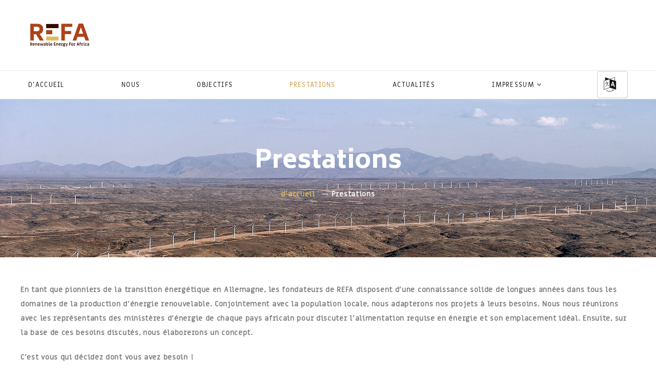

--- FILE ---
content_type: text/html; charset=utf-8
request_url: https://www.refa-energy.de/fr/prestations
body_size: 3161
content:
<!DOCTYPE html>
<html lang="de" dir="ltr" class="no-js">
<head>

<meta charset="utf-8">
<!-- 
	This website is powered by TYPO3 - inspiring people to share!
	TYPO3 is a free open source Content Management Framework initially created by Kasper Skaarhoj and licensed under GNU/GPL.
	TYPO3 is copyright 1998-2026 of Kasper Skaarhoj. Extensions are copyright of their respective owners.
	Information and contribution at https://typo3.org/
-->


<link rel="shortcut icon" href="//fileadmin/templates/2018/favicons/favicon.ico" type="image/vnd.microsoft.icon">
<title>REFA - Renewable Energy for Africa: Prestations</title>
<meta http-equiv="x-ua-compatible" content="IE=edge" />
<meta name="generator" content="TYPO3 CMS" />
<meta name="viewport" content="width=device-width, height=device-height, initial-scale=1.0" />
<meta name="robots" content="index,follow" />
<meta name="format-detection" content="telephone=no" />


<link rel="stylesheet" type="text/css" href="/typo3temp/assets/compressed/merged-64e98fd2b20a9549fe2202dcf592925c-ecd13c17c417da5fa9b20d36bc18c703.css?1757615103" media="all">



<script src="/typo3temp/assets/compressed/merged-409157b00d1bd4ef1aa6011af946a381-cdeda296caaac248e2a597d09de2dbbf.js?1678780785"></script>


<!--[if lt IE 10]><div style="background: #212121; padding: 10px 0; box-shadow: 3px 3px 5px 0 rgba(0,0,0,.3); clear: both; text-align:center; position: relative; z-index:1;"><a href="http://windows.microsoft.com/en-US/internet-explorer/"><img src="images/ie8-panel/warning_bar_0000_us.jpg" border="0" height="42" width="820" alt="You are using an outdated browser. For a faster, safer browsing experience, upgrade for free today."></a></div><script src="js/html5shiv.min.js"></script><![endif]-->
</head>
<body>


<!-- Page Loader-->
    <div id="page-loader">
      <div class="page-loader-logo">
        <div class="brand">
          <div class="brand__name"><img src="/fileadmin/templates/2018/images/REFA_logo.png" alt="REFA - Renewable Energy For Africa" width="123" height="53"/>
          </div>
        </div>
      </div>
      <div class="page-loader-body">
        <div id="loadingProgressG">
          <div class="loadingProgressG" id="loadingProgressG_1"></div>
        </div>
      </div>
    </div>
    <!-- Page-->
    <div class="page">
      <header class="page-header section">
        <!-- RD Navbar-->
        <div class="rd-navbar-wrap">
          <nav class="rd-navbar" data-layout="rd-navbar-fixed" data-sm-layout="rd-navbar-fixed" data-sm-device-layout="rd-navbar-fixed" data-md-layout="rd-navbar-static" data-md-device-layout="rd-navbar-fixed" data-lg-device-layout="rd-navbar-static" data-lg-layout="rd-navbar-static" data-stick-up-clone="false" data-md-stick-up-offset="113px" data-lg-stick-up-offset="138px" data-md-stick-up="true" data-lg-stick-up="true">
            <div class="rd-navbar-aside-outer">
              <div class="rd-navbar-aside">
                <!-- RD Navbar Panel -->
                <div class="rd-navbar-panel">
                  <button class="rd-navbar-toggle" data-rd-navbar-toggle=".rd-navbar-nav-wrap"><span></span></button>
                  <!-- RD Navbar Brand-->
                  <div class="rd-navbar-brand"><a class="brand" href="/">
                      <div class="brand__name"><img src="/fileadmin/templates/2018/images/REFA_logo.png" alt="REFA - Renewable Energy For Africa" width="123" height="53"/>
                      </div></a></div>
                </div>
              </div>
            </div>
            <div class="rd-navbar-main-outer">
              <div class="rd-navbar-main">
                <!-- RD Navbar Nav -->
                <div class="rd-navbar-nav-wrap">
                  <!-- RD Navbar Nav-->
			<ul class="rd-navbar-nav"><li><a href="/fr/">d'accueil</a></li><li><a href="/fr/nous">Nous</a></li><li><a href="/fr/objectifs">Objectifs</a></li><li class="active"><a href="/fr/prestations">Prestations</a></li><li><a href="/fr/actualites">Actualités</a></li><li><a href="/fr/impressum">Impressum</a><ul class="rd-navbar-dropdown"><li><a href="/fr/impressum/declaration-de-confidentialite">Déclaration de confidentialité</a></li></ul></li></ul>
                </div>
			<div id="language_menu" class="dropdown" title="Select your desired language">
				<button class="btn button-default-outline dropdown-toggle" type="button" data-toggle="dropdown"><span class="fa fa-2x fa-language"></span></button>
				<ul class="dropdown-menu">
					<li><a href="/know-how" hreflang="de-DE" rel="alternate">Deutsch</a></li><li><a href="/en/know-how" hreflang="en-GB" rel="alternate">English</a></li><li class="active"><a href="#">Français</a></li>
				</ul>
			</div>
              </div>
            </div>
          </nav>
        </div>
      </header>

	      <!-- Breadcrumbs-->
	      <section class="breadcrumbs-custom bg-image" style="background-image: url(/fileadmin/_processed_/5/3/csm_V52_850_Turkana_3_2796d4d3c8.jpg);">
	        <div class="shell">
	          <h2 class="breadcrumbs-custom__title">Prestations</h2>
	          <ul class="breadcrumbs-custom__path"><li><a href="/fr/">d'accueil</a></li><li class="active">Prestations</li></ul>
	        </div>
	      </section>
	


      <section class="section section-md bg-white">
	<div class="shell">
	        <div class="range range-70 range-sm-center range-lg-justify">
                  

		<div id="c14">
			
				

		
	


			

			<div class="ce-textpic ce-center ce-above">
				
					



				

				<div class="ce-bodytext">
					
					<p>En tant que pionniers de la transition énergétique en Allemagne, les fondateurs de REFA disposent d’une connaissance solide de longues années dans tous les domaines de la production d’énergie renouvelable. Conjointement avec la population locale, nous adapterons nos projets à leurs besoins. Nous nous réunirons avec les représentants des ministères d’énergie de chaque pays africain pour discuter l’alimentation requise en énergie et son emplacement idéal. Ensuite, sur la base de ces besoins discutés, nous élaborerons un concept. 
</p>
<p>C’est vous qui décidez dont vous avez besoin !
</p>
<p>Entre autres, nos prestations comprennent comme suit :</p><ul class="list-marked"><p><li>le développement et l’élaboration des concepts énergétiques dans les zones rurales</li><li>la création et fondation des sociétés locales d’exploitation</li><li>la création des valeurs ajoutées locales en accordant une participation aux citoyens</li><li>la conception du projet, sa mise en œuvre et l’exploitation des</li></p><ul class="list-marked"><p><li>aérogénérateurs</li><li>installations photovoltaïques et des centrales solaires</li><li>installations de biogaz</li><li>constructions des chemins de câbles</li></p></ul><p><li>la construction des sous-stations / transformateurs à moyenne tension ou H.T. (20 ou 110kV)</li><li>la gestion et l’administration</li><li>la gestion commerciale</li><li>la gestion technique</li></p></ul>
				</div>

				
			</div>
			



		</div>
	


		</div>
        </div>
      </section>
   




      <footer class="footer-classic bg-gray-7" style="background:#340700;">
        <div class="shell">
          <div class="footer-classic__main">
			<ul class="list-nav-bordered"><li><a href="/fr/">d'accueil</a></li><li><a href="/fr/nous">Nous</a></li><li><a href="/fr/objectifs">Objectifs</a></li><li><a href="/fr/prestations">Prestations</a></li><li><a href="/fr/actualites">Actualités</a></li><li><a href="/fr/impressum">Impressum</a></li></ul>
          </div>
          <div class="divider"></div>
          <div class="footer-classic__aside">
            <div class="range range-20">
              <div class="cell-sm-6 text-sm-left">
                <!-- Rights-->
                <p class="rights"><span>&copy; REFA - Renewable Energy For Africa 2018 - 2023.&nbsp;<br class="veil-xs"><a class="link-underline" href="/impressum/datenschutzerklaerung/">Datenschutzerklärung</a>
                </p>
              </div>
              <div class="cell-sm-6 text-sm-right">
		<ul class="footer_languages">
			<li>language:</li>
			<li><a href="/know-how" hreflang="de-DE" rel="alternate">Deutsch</a></li><li><a href="/en/know-how" hreflang="en-GB" rel="alternate">English</a></li><li class="active"><a href="#">Français</a></li>
		</ul>
              </div>
            </div>
          </div>
        </div>
      </footer>
    </div>
    <div class="snackbars" id="form-output-global"></div>

<script src="/typo3temp/assets/compressed/merged-d88b920a99a04cd7a9115f94df2bb888-40a130eddaa4a86515efd8b9c09ad654.js?1678780785"></script>


</body>
</html>

--- FILE ---
content_type: text/css; charset=utf-8
request_url: https://www.refa-energy.de/typo3temp/assets/compressed/merged-64e98fd2b20a9549fe2202dcf592925c-ecd13c17c417da5fa9b20d36bc18c703.css?1757615103
body_size: 103860
content:
@charset "UTF-8";@import url('https://fonts.googleapis.com/css?family=Biryani:800|Miriam+Libre&subset=latin-ext');.ce-align-left{text-align:left;}.ce-align-center{text-align:center;}.ce-align-right{text-align:right;}.ce-table td,.ce-table th{vertical-align:top;}.ce-textpic,.ce-image,.ce-nowrap .ce-bodytext,.ce-gallery,.ce-row,.ce-uploads li,.ce-uploads div{overflow:hidden;}.ce-left .ce-gallery,.ce-column{float:left;}.ce-center .ce-outer{position:relative;float:right;right:50%;}.ce-center .ce-inner{position:relative;float:right;right:-50%;}.ce-right .ce-gallery{float:right;}.ce-gallery figure{display:table;margin:0;}.ce-gallery figcaption{display:table-caption;caption-side:bottom;}.ce-gallery img{display:block;}.ce-gallery iframe{border-width:0;}.ce-border img,.ce-border iframe{border:2px solid #000000;padding:0px;}.ce-intext.ce-right .ce-gallery,.ce-intext.ce-left .ce-gallery,.ce-above .ce-gallery{margin-bottom:10px;}.ce-image .ce-gallery{margin-bottom:0;}.ce-intext.ce-right .ce-gallery{margin-left:10px;}.ce-intext.ce-left .ce-gallery{margin-right:10px;}.ce-below .ce-gallery{margin-top:10px;}.ce-column{margin-right:10px;}.ce-column:last-child{margin-right:0;}.ce-row{margin-bottom:10px;}.ce-row:last-child{margin-bottom:0;}.ce-above .ce-bodytext{clear:both;}.ce-intext.ce-left ol,.ce-intext.ce-left ul{padding-left:40px;overflow:auto;}.ce-headline-left{text-align:left;}.ce-headline-center{text-align:center;}.ce-headline-right{text-align:right;}.ce-uploads{margin:0;padding:0;}.ce-uploads li{list-style:none outside none;margin:1em 0;}.ce-uploads img{float:left;padding-right:1em;vertical-align:top;}.ce-uploads span{display:block;}.ce-table{width:100%;max-width:100%;}.ce-table th,.ce-table td{padding:0.5em 0.75em;vertical-align:top;}.ce-table thead th{border-bottom:2px solid #dadada;}.ce-table th,.ce-table td{border-top:1px solid #dadada;}.ce-table-striped tbody tr:nth-of-type(odd){background-color:rgba(0,0,0,.05);}.ce-table-bordered th,.ce-table-bordered td{border:1px solid #dadada;}.frame-space-before-extra-small{margin-top:1em;}.frame-space-before-small{margin-top:2em;}.frame-space-before-medium{margin-top:3em;}.frame-space-before-large{margin-top:4em;}.frame-space-before-extra-large{margin-top:5em;}.frame-space-after-extra-small{margin-bottom:1em;}.frame-space-after-small{margin-bottom:2em;}.frame-space-after-medium{margin-bottom:3em;}.frame-space-after-large{margin-bottom:4em;}.frame-space-after-extra-large{margin-bottom:5em;}.frame-ruler-before:before{content:'';display:block;border-top:1px solid rgba(0,0,0,0.25);margin-bottom:2em;}.frame-ruler-after:after{content:'';display:block;border-bottom:1px solid rgba(0,0,0,0.25);margin-top:2em;}.frame-indent{margin-left:15%;margin-right:15%;}.frame-indent-left{margin-left:33%;}.frame-indent-right{margin-right:33%;}@font-face{font-family:'Roboto Mono';font-style:normal;font-weight:300;src:url(https://fonts.gstatic.com/s/robotomono/v31/L0xuDF4xlVMF-BfR8bXMIhJHg45mwgGEFl0_gPq_ROW9.ttf) format('truetype');}@font-face{font-family:'Roboto Mono';font-style:normal;font-weight:400;src:url(https://fonts.gstatic.com/s/robotomono/v31/L0xuDF4xlVMF-BfR8bXMIhJHg45mwgGEFl0_3vq_ROW9.ttf) format('truetype');}@font-face{font-family:'Roboto Mono';font-style:normal;font-weight:500;src:url(https://fonts.gstatic.com/s/robotomono/v31/L0xuDF4xlVMF-BfR8bXMIhJHg45mwgGEFl0_7Pq_ROW9.ttf) format('truetype');}@font-face{font-family:'Roboto Mono';font-style:normal;font-weight:700;src:url(https://fonts.gstatic.com/s/robotomono/v31/L0xuDF4xlVMF-BfR8bXMIhJHg45mwgGEFl0_Of2_ROW9.ttf) format('truetype');}html{font-family:sans-serif;-ms-text-size-adjust:100%;-webkit-text-size-adjust:100%}body{margin:0}article,aside,details,figcaption,figure,footer,header,hgroup,main,menu,nav,section,summary{display:block}audio,canvas,progress,video{display:inline-block;vertical-align:baseline}audio:not([controls]){display:none;height:0}[hidden],template{display:none}a{background-color:transparent}a:active,a:hover{outline:0}abbr[title]{border-bottom:1px dotted}b,strong{font-weight:bold}dfn{font-style:italic}h1{font-size:2em;margin:0.67em 0}mark{background:#ff0;color:#000}small{font-size:80%}sub,sup{font-size:75%;line-height:0;position:relative;vertical-align:baseline}sup{top:-0.5em}sub{bottom:-0.25em}img{border:0}svg:not(:root){overflow:hidden}figure{margin:1em 40px}hr{box-sizing:content-box;height:0}pre{overflow:auto}code,kbd,pre,samp{font-family:monospace,monospace;font-size:1em}button,input,optgroup,select,textarea{color:inherit;font:inherit;margin:0}button{overflow:visible}button,select{text-transform:none}button,html input[type="button"],input[type="reset"],input[type="submit"]{-webkit-appearance:button;cursor:pointer}button[disabled],html input[disabled]{cursor:default}button::-moz-focus-inner,input::-moz-focus-inner{border:0;padding:0}input{line-height:normal}input[type="checkbox"],input[type="radio"]{box-sizing:border-box;padding:0}input[type="number"]::-webkit-inner-spin-button,input[type="number"]::-webkit-outer-spin-button{height:auto}input[type="search"]{-webkit-appearance:textfield;box-sizing:content-box}input[type="search"]::-webkit-search-cancel-button,input[type="search"]::-webkit-search-decoration{-webkit-appearance:none}fieldset{border:1px solid #c0c0c0;margin:0 2px;padding:0.35em 0.625em 0.75em}legend{border:0;padding:0}textarea{overflow:auto}optgroup{font-weight:bold}table{border-collapse:collapse;border-spacing:0}td,th{padding:0}@media print{*,*:before,*:after{background:transparent !important;color:#000 !important;box-shadow:none !important;text-shadow:none !important}a,a:visited{text-decoration:underline}a[href]:after{content:" (" attr(href) ")"}abbr[title]:after{content:" (" attr(title) ")"}a[href^="#"]:after,a[href^="javascript:"]:after{content:""}pre,blockquote{border:1px solid #999;page-break-inside:avoid}thead{display:table-header-group}tr,img{page-break-inside:avoid}img{max-width:100% !important}p,h2,h3{orphans:3;widows:3}h2,h3{page-break-after:avoid}.navbar{display:none}.btn>.caret,.dropup>.btn>.caret{border-top-color:#000 !important}.label{border:1px solid #000}.table{border-collapse:collapse !important}.table td,.table th{background-color:#fff !important}.table-bordered th,.table-bordered td{border:1px solid #ddd !important}}@font-face{font-family:'Glyphicons Halflings';src:url('../../../fileadmin/templates/2018/fonts/bootstrap/glyphicons-halflings-regular.eot');src:url('../../../fileadmin/templates/2018/fonts/bootstrap/glyphicons-halflings-regular.eot?#iefix') format("embedded-opentype"),url('../../../fileadmin/templates/2018/fonts/bootstrap/glyphicons-halflings-regular.woff2') format("woff2"),url('../../../fileadmin/templates/2018/fonts/bootstrap/glyphicons-halflings-regular.woff') format("woff"),url('../../../fileadmin/templates/2018/fonts/bootstrap/glyphicons-halflings-regular.ttf') format("truetype"),url('../../../fileadmin/templates/2018/fonts/bootstrap/glyphicons-halflings-regular.svg#glyphicons_halflingsregular') format("svg")}.glyphicon{position:relative;top:1px;display:inline-block;font-family:'Glyphicons Halflings';font-style:normal;font-weight:normal;line-height:1;-webkit-font-smoothing:antialiased;-moz-osx-font-smoothing:grayscale}.glyphicon-asterisk:before{content:"\002a"}.glyphicon-plus:before{content:"\002b"}.glyphicon-euro:before,.glyphicon-eur:before{content:"\20ac"}.glyphicon-minus:before{content:"\2212"}.glyphicon-cloud:before{content:"\2601"}.glyphicon-envelope:before{content:"\2709"}.glyphicon-pencil:before{content:"\270f"}.glyphicon-glass:before{content:"\e001"}.glyphicon-music:before{content:"\e002"}.glyphicon-search:before{content:"\e003"}.glyphicon-heart:before{content:"\e005"}.glyphicon-star:before{content:"\e006"}.glyphicon-star-empty:before{content:"\e007"}.glyphicon-user:before{content:"\e008"}.glyphicon-film:before{content:"\e009"}.glyphicon-th-large:before{content:"\e010"}.glyphicon-th:before{content:"\e011"}.glyphicon-th-list:before{content:"\e012"}.glyphicon-ok:before{content:"\e013"}.glyphicon-remove:before{content:"\e014"}.glyphicon-zoom-in:before{content:"\e015"}.glyphicon-zoom-out:before{content:"\e016"}.glyphicon-off:before{content:"\e017"}.glyphicon-signal:before{content:"\e018"}.glyphicon-cog:before{content:"\e019"}.glyphicon-trash:before{content:"\e020"}.glyphicon-home:before{content:"\e021"}.glyphicon-file:before{content:"\e022"}.glyphicon-time:before{content:"\e023"}.glyphicon-road:before{content:"\e024"}.glyphicon-download-alt:before{content:"\e025"}.glyphicon-download:before{content:"\e026"}.glyphicon-upload:before{content:"\e027"}.glyphicon-inbox:before{content:"\e028"}.glyphicon-play-circle:before{content:"\e029"}.glyphicon-repeat:before{content:"\e030"}.glyphicon-refresh:before{content:"\e031"}.glyphicon-list-alt:before{content:"\e032"}.glyphicon-lock:before{content:"\e033"}.glyphicon-flag:before{content:"\e034"}.glyphicon-headphones:before{content:"\e035"}.glyphicon-volume-off:before{content:"\e036"}.glyphicon-volume-down:before{content:"\e037"}.glyphicon-volume-up:before{content:"\e038"}.glyphicon-qrcode:before{content:"\e039"}.glyphicon-barcode:before{content:"\e040"}.glyphicon-tag:before{content:"\e041"}.glyphicon-tags:before{content:"\e042"}.glyphicon-book:before{content:"\e043"}.glyphicon-bookmark:before{content:"\e044"}.glyphicon-print:before{content:"\e045"}.glyphicon-camera:before{content:"\e046"}.glyphicon-font:before{content:"\e047"}.glyphicon-bold:before{content:"\e048"}.glyphicon-italic:before{content:"\e049"}.glyphicon-text-height:before{content:"\e050"}.glyphicon-text-width:before{content:"\e051"}.glyphicon-align-left:before{content:"\e052"}.glyphicon-align-center:before{content:"\e053"}.glyphicon-align-right:before{content:"\e054"}.glyphicon-align-justify:before{content:"\e055"}.glyphicon-list:before{content:"\e056"}.glyphicon-indent-left:before{content:"\e057"}.glyphicon-indent-right:before{content:"\e058"}.glyphicon-facetime-video:before{content:"\e059"}.glyphicon-picture:before{content:"\e060"}.glyphicon-map-marker:before{content:"\e062"}.glyphicon-adjust:before{content:"\e063"}.glyphicon-tint:before{content:"\e064"}.glyphicon-edit:before{content:"\e065"}.glyphicon-share:before{content:"\e066"}.glyphicon-check:before{content:"\e067"}.glyphicon-move:before{content:"\e068"}.glyphicon-step-backward:before{content:"\e069"}.glyphicon-fast-backward:before{content:"\e070"}.glyphicon-backward:before{content:"\e071"}.glyphicon-play:before{content:"\e072"}.glyphicon-pause:before{content:"\e073"}.glyphicon-stop:before{content:"\e074"}.glyphicon-forward:before{content:"\e075"}.glyphicon-fast-forward:before{content:"\e076"}.glyphicon-step-forward:before{content:"\e077"}.glyphicon-eject:before{content:"\e078"}.glyphicon-chevron-left:before{content:"\e079"}.glyphicon-chevron-right:before{content:"\e080"}.glyphicon-plus-sign:before{content:"\e081"}.glyphicon-minus-sign:before{content:"\e082"}.glyphicon-remove-sign:before{content:"\e083"}.glyphicon-ok-sign:before{content:"\e084"}.glyphicon-question-sign:before{content:"\e085"}.glyphicon-info-sign:before{content:"\e086"}.glyphicon-screenshot:before{content:"\e087"}.glyphicon-remove-circle:before{content:"\e088"}.glyphicon-ok-circle:before{content:"\e089"}.glyphicon-ban-circle:before{content:"\e090"}.glyphicon-arrow-left:before{content:"\e091"}.glyphicon-arrow-right:before{content:"\e092"}.glyphicon-arrow-up:before{content:"\e093"}.glyphicon-arrow-down:before{content:"\e094"}.glyphicon-share-alt:before{content:"\e095"}.glyphicon-resize-full:before{content:"\e096"}.glyphicon-resize-small:before{content:"\e097"}.glyphicon-exclamation-sign:before{content:"\e101"}.glyphicon-gift:before{content:"\e102"}.glyphicon-leaf:before{content:"\e103"}.glyphicon-fire:before{content:"\e104"}.glyphicon-eye-open:before{content:"\e105"}.glyphicon-eye-close:before{content:"\e106"}.glyphicon-warning-sign:before{content:"\e107"}.glyphicon-plane:before{content:"\e108"}.glyphicon-calendar:before{content:"\e109"}.glyphicon-random:before{content:"\e110"}.glyphicon-comment:before{content:"\e111"}.glyphicon-magnet:before{content:"\e112"}.glyphicon-chevron-up:before{content:"\e113"}.glyphicon-chevron-down:before{content:"\e114"}.glyphicon-retweet:before{content:"\e115"}.glyphicon-shopping-cart:before{content:"\e116"}.glyphicon-folder-close:before{content:"\e117"}.glyphicon-folder-open:before{content:"\e118"}.glyphicon-resize-vertical:before{content:"\e119"}.glyphicon-resize-horizontal:before{content:"\e120"}.glyphicon-hdd:before{content:"\e121"}.glyphicon-bullhorn:before{content:"\e122"}.glyphicon-bell:before{content:"\e123"}.glyphicon-certificate:before{content:"\e124"}.glyphicon-thumbs-up:before{content:"\e125"}.glyphicon-thumbs-down:before{content:"\e126"}.glyphicon-hand-right:before{content:"\e127"}.glyphicon-hand-left:before{content:"\e128"}.glyphicon-hand-up:before{content:"\e129"}.glyphicon-hand-down:before{content:"\e130"}.glyphicon-circle-arrow-right:before{content:"\e131"}.glyphicon-circle-arrow-left:before{content:"\e132"}.glyphicon-circle-arrow-up:before{content:"\e133"}.glyphicon-circle-arrow-down:before{content:"\e134"}.glyphicon-globe:before{content:"\e135"}.glyphicon-wrench:before{content:"\e136"}.glyphicon-tasks:before{content:"\e137"}.glyphicon-filter:before{content:"\e138"}.glyphicon-briefcase:before{content:"\e139"}.glyphicon-fullscreen:before{content:"\e140"}.glyphicon-dashboard:before{content:"\e141"}.glyphicon-paperclip:before{content:"\e142"}.glyphicon-heart-empty:before{content:"\e143"}.glyphicon-link:before{content:"\e144"}.glyphicon-phone:before{content:"\e145"}.glyphicon-pushpin:before{content:"\e146"}.glyphicon-usd:before{content:"\e148"}.glyphicon-gbp:before{content:"\e149"}.glyphicon-sort:before{content:"\e150"}.glyphicon-sort-by-alphabet:before{content:"\e151"}.glyphicon-sort-by-alphabet-alt:before{content:"\e152"}.glyphicon-sort-by-order:before{content:"\e153"}.glyphicon-sort-by-order-alt:before{content:"\e154"}.glyphicon-sort-by-attributes:before{content:"\e155"}.glyphicon-sort-by-attributes-alt:before{content:"\e156"}.glyphicon-unchecked:before{content:"\e157"}.glyphicon-expand:before{content:"\e158"}.glyphicon-collapse-down:before{content:"\e159"}.glyphicon-collapse-up:before{content:"\e160"}.glyphicon-log-in:before{content:"\e161"}.glyphicon-flash:before{content:"\e162"}.glyphicon-log-out:before{content:"\e163"}.glyphicon-new-window:before{content:"\e164"}.glyphicon-record:before{content:"\e165"}.glyphicon-save:before{content:"\e166"}.glyphicon-open:before{content:"\e167"}.glyphicon-saved:before{content:"\e168"}.glyphicon-import:before{content:"\e169"}.glyphicon-export:before{content:"\e170"}.glyphicon-send:before{content:"\e171"}.glyphicon-floppy-disk:before{content:"\e172"}.glyphicon-floppy-saved:before{content:"\e173"}.glyphicon-floppy-remove:before{content:"\e174"}.glyphicon-floppy-save:before{content:"\e175"}.glyphicon-floppy-open:before{content:"\e176"}.glyphicon-credit-card:before{content:"\e177"}.glyphicon-transfer:before{content:"\e178"}.glyphicon-cutlery:before{content:"\e179"}.glyphicon-header:before{content:"\e180"}.glyphicon-compressed:before{content:"\e181"}.glyphicon-earphone:before{content:"\e182"}.glyphicon-phone-alt:before{content:"\e183"}.glyphicon-tower:before{content:"\e184"}.glyphicon-stats:before{content:"\e185"}.glyphicon-sd-video:before{content:"\e186"}.glyphicon-hd-video:before{content:"\e187"}.glyphicon-subtitles:before{content:"\e188"}.glyphicon-sound-stereo:before{content:"\e189"}.glyphicon-sound-dolby:before{content:"\e190"}.glyphicon-sound-5-1:before{content:"\e191"}.glyphicon-sound-6-1:before{content:"\e192"}.glyphicon-sound-7-1:before{content:"\e193"}.glyphicon-copyright-mark:before{content:"\e194"}.glyphicon-registration-mark:before{content:"\e195"}.glyphicon-cloud-download:before{content:"\e197"}.glyphicon-cloud-upload:before{content:"\e198"}.glyphicon-tree-conifer:before{content:"\e199"}.glyphicon-tree-deciduous:before{content:"\e200"}.glyphicon-cd:before{content:"\e201"}.glyphicon-save-file:before{content:"\e202"}.glyphicon-open-file:before{content:"\e203"}.glyphicon-level-up:before{content:"\e204"}.glyphicon-copy:before{content:"\e205"}.glyphicon-paste:before{content:"\e206"}.glyphicon-alert:before{content:"\e209"}.glyphicon-equalizer:before{content:"\e210"}.glyphicon-king:before{content:"\e211"}.glyphicon-queen:before{content:"\e212"}.glyphicon-pawn:before{content:"\e213"}.glyphicon-bishop:before{content:"\e214"}.glyphicon-knight:before{content:"\e215"}.glyphicon-baby-formula:before{content:"\e216"}.glyphicon-tent:before{content:"\26fa"}.glyphicon-blackboard:before{content:"\e218"}.glyphicon-bed:before{content:"\e219"}.glyphicon-apple:before{content:"\f8ff"}.glyphicon-erase:before{content:"\e221"}.glyphicon-hourglass:before{content:"\231b"}.glyphicon-lamp:before{content:"\e223"}.glyphicon-duplicate:before{content:"\e224"}.glyphicon-piggy-bank:before{content:"\e225"}.glyphicon-scissors:before{content:"\e226"}.glyphicon-bitcoin:before{content:"\e227"}.glyphicon-btc:before{content:"\e227"}.glyphicon-xbt:before{content:"\e227"}.glyphicon-yen:before{content:"\00a5"}.glyphicon-jpy:before{content:"\00a5"}.glyphicon-ruble:before{content:"\20bd"}.glyphicon-rub:before{content:"\20bd"}.glyphicon-scale:before{content:"\e230"}.glyphicon-ice-lolly:before{content:"\e231"}.glyphicon-ice-lolly-tasted:before{content:"\e232"}.glyphicon-education:before{content:"\e233"}.glyphicon-option-horizontal:before{content:"\e234"}.glyphicon-option-vertical:before{content:"\e235"}.glyphicon-menu-hamburger:before{content:"\e236"}.glyphicon-modal-window:before{content:"\e237"}.glyphicon-oil:before{content:"\e238"}.glyphicon-grain:before{content:"\e239"}.glyphicon-sunglasses:before{content:"\e240"}.glyphicon-text-size:before{content:"\e241"}.glyphicon-text-color:before{content:"\e242"}.glyphicon-text-background:before{content:"\e243"}.glyphicon-object-align-top:before{content:"\e244"}.glyphicon-object-align-bottom:before{content:"\e245"}.glyphicon-object-align-horizontal:before{content:"\e246"}.glyphicon-object-align-left:before{content:"\e247"}.glyphicon-object-align-vertical:before{content:"\e248"}.glyphicon-object-align-right:before{content:"\e249"}.glyphicon-triangle-right:before{content:"\e250"}.glyphicon-triangle-left:before{content:"\e251"}.glyphicon-triangle-bottom:before{content:"\e252"}.glyphicon-triangle-top:before{content:"\e253"}.glyphicon-console:before{content:"\e254"}.glyphicon-superscript:before{content:"\e255"}.glyphicon-subscript:before{content:"\e256"}.glyphicon-menu-left:before{content:"\e257"}.glyphicon-menu-right:before{content:"\e258"}.glyphicon-menu-down:before{content:"\e259"}.glyphicon-menu-up:before{content:"\e260"}*{-webkit-box-sizing:border-box;-moz-box-sizing:border-box;box-sizing:border-box}*:before,*:after{-webkit-box-sizing:border-box;-moz-box-sizing:border-box;box-sizing:border-box}html{font-size:10px;-webkit-tap-highlight-color:transparent}body{font-family:"Helvetica Neue",Helvetica,Arial,sans-serif;font-size:14px;line-height:1.42857;color:#333;background-color:#fff}input,button,select,textarea{font-family:inherit;font-size:inherit;line-height:inherit}a{color:#337ab7;text-decoration:none}a:hover,a:focus{color:#23527c;text-decoration:underline}a:focus{outline:5px auto -webkit-focus-ring-color;outline-offset:-2px}figure{margin:0}img{vertical-align:middle}.img-responsive{display:block;max-width:100%;height:auto}.img-rounded{border-radius:6px}.img-thumbnail{padding:4px;line-height:1.42857;background-color:#fff;border:1px solid #ddd;border-radius:4px;-webkit-transition:all 0.2s ease-in-out;-o-transition:all 0.2s ease-in-out;transition:all 0.2s ease-in-out;display:inline-block;max-width:100%;height:auto}.img-circle{border-radius:50%}hr{margin-top:20px;margin-bottom:20px;border:0;border-top:1px solid #eee}.sr-only{position:absolute;width:1px;height:1px;margin:-1px;padding:0;overflow:hidden;clip:rect(0,0,0,0);border:0}.sr-only-focusable:active,.sr-only-focusable:focus{position:static;width:auto;height:auto;margin:0;overflow:visible;clip:auto}[role="button"]{cursor:pointer}h1,h2,h3,h4,h5,h6,.h1,.h2,.h3,.h4,.h5,.h6{font-family:inherit;font-weight:500;line-height:1.1;color:inherit}h1 small,h1 .small,h2 small,h2 .small,h3 small,h3 .small,h4 small,h4 .small,h5 small,h5 .small,h6 small,h6 .small,.h1 small,.h1 .small,.h2 small,.h2 .small,.h3 small,.h3 .small,.h4 small,.h4 .small,.h5 small,.h5 .small,.h6 small,.h6 .small{font-weight:normal;line-height:1;color:#777}h1,.h1,h2,.h2,h3,.h3{margin-top:20px;margin-bottom:10px}h1 small,h1 .small,.h1 small,.h1 .small,h2 small,h2 .small,.h2 small,.h2 .small,h3 small,h3 .small,.h3 small,.h3 .small{font-size:65%}h4,.h4,h5,.h5,h6,.h6{margin-top:10px;margin-bottom:10px}h4 small,h4 .small,.h4 small,.h4 .small,h5 small,h5 .small,.h5 small,.h5 .small,h6 small,h6 .small,.h6 small,.h6 .small{font-size:75%}h1,.h1{font-size:36px}h2,.h2{font-size:30px}h3,.h3{font-size:24px}h4,.h4{font-size:18px}h5,.h5{font-size:14px}h6,.h6{font-size:12px}p{margin:0 0 10px}.lead{margin-bottom:20px;font-size:16px;font-weight:300;line-height:1.4}@media (min-width:768px){.lead{font-size:21px}}small,.small{font-size:85%}mark,.mark{background-color:#fcf8e3;padding:.2em}.text-left{text-align:left}.text-right{text-align:right}.text-center{text-align:center}.text-justify{text-align:justify}.text-nowrap{white-space:nowrap}.text-lowercase{text-transform:lowercase}.text-uppercase,.initialism{text-transform:uppercase}.text-capitalize{text-transform:capitalize}.text-muted{color:#777}.text-primary{color:#337ab7}a.text-primary:hover,a.text-primary:focus{color:#286090}.text-success{color:#3c763d}a.text-success:hover,a.text-success:focus{color:#2b542c}.text-info{color:#31708f}a.text-info:hover,a.text-info:focus{color:#245269}.text-warning{color:#8a6d3b}a.text-warning:hover,a.text-warning:focus{color:#66512c}.text-danger{color:#a94442}a.text-danger:hover,a.text-danger:focus{color:#843534}.bg-primary{color:#fff}.bg-primary{background-color:#337ab7}a.bg-primary:hover,a.bg-primary:focus{background-color:#286090}.bg-success{background-color:#dff0d8}a.bg-success:hover,a.bg-success:focus{background-color:#c1e2b3}.bg-info{background-color:#d9edf7}a.bg-info:hover,a.bg-info:focus{background-color:#afd9ee}.bg-warning{background-color:#fcf8e3}a.bg-warning:hover,a.bg-warning:focus{background-color:#f7ecb5}.bg-danger{background-color:#f2dede}a.bg-danger:hover,a.bg-danger:focus{background-color:#e4b9b9}.page-header{padding-bottom:9px;margin:40px 0 20px;border-bottom:1px solid #eee}ul,ol{margin-top:0;margin-bottom:10px}ul ul,ul ol,ol ul,ol ol{margin-bottom:0}.list-unstyled{padding-left:0;list-style:none}.list-inline{padding-left:0;list-style:none;margin-left:-5px}.list-inline>li{display:inline-block;padding-left:5px;padding-right:5px}dl{margin-top:0;margin-bottom:20px}dt,dd{line-height:1.42857}dt{font-weight:bold}dd{margin-left:0}.dl-horizontal dd:before,.dl-horizontal dd:after{content:" ";display:table}.dl-horizontal dd:after{clear:both}@media (min-width:768px){.dl-horizontal dt{float:left;width:160px;clear:left;text-align:right;overflow:hidden;text-overflow:ellipsis;white-space:nowrap}.dl-horizontal dd{margin-left:180px}}abbr[title],abbr[data-original-title]{cursor:help;border-bottom:1px dotted #777}.initialism{font-size:90%}blockquote{padding:10px 20px;margin:0 0 20px;font-size:17.5px;border-left:5px solid #eee}blockquote p:last-child,blockquote ul:last-child,blockquote ol:last-child{margin-bottom:0}blockquote footer,blockquote small,blockquote .small{display:block;font-size:80%;line-height:1.42857;color:#777}blockquote footer:before,blockquote small:before,blockquote .small:before{content:'\2014 \00A0'}.blockquote-reverse,blockquote.pull-right{padding-right:15px;padding-left:0;border-right:5px solid #eee;border-left:0;text-align:right}.blockquote-reverse footer:before,.blockquote-reverse small:before,.blockquote-reverse .small:before,blockquote.pull-right footer:before,blockquote.pull-right small:before,blockquote.pull-right .small:before{content:''}.blockquote-reverse footer:after,.blockquote-reverse small:after,.blockquote-reverse .small:after,blockquote.pull-right footer:after,blockquote.pull-right small:after,blockquote.pull-right .small:after{content:'\00A0 \2014'}address{margin-bottom:20px;font-style:normal;line-height:1.42857}code,kbd,pre,samp{font-family:Menlo,Monaco,Consolas,"Courier New",monospace}code{padding:2px 4px;font-size:90%;color:#c7254e;background-color:#f9f2f4;border-radius:4px}kbd{padding:2px 4px;font-size:90%;color:#fff;background-color:#333;border-radius:3px;box-shadow:inset 0 -1px 0 rgba(0,0,0,0.25)}kbd kbd{padding:0;font-size:100%;font-weight:bold;box-shadow:none}pre{display:block;padding:9.5px;margin:0 0 10px;font-size:13px;line-height:1.42857;word-break:break-all;word-wrap:break-word;color:#333;background-color:#f5f5f5;border:1px solid #ccc;border-radius:4px}pre code{padding:0;font-size:inherit;color:inherit;white-space:pre-wrap;background-color:transparent;border-radius:0}.pre-scrollable{max-height:340px;overflow-y:scroll}.container{margin-right:auto;margin-left:auto;padding-left:15px;padding-right:15px}.container:before,.container:after{content:" ";display:table}.container:after{clear:both}@media (min-width:768px){.container{width:750px}}@media (min-width:992px){.container{width:970px}}@media (min-width:1200px){.container{width:1170px}}.container-fluid{margin-right:auto;margin-left:auto;padding-left:15px;padding-right:15px}.container-fluid:before,.container-fluid:after{content:" ";display:table}.container-fluid:after{clear:both}.row{margin-left:-15px;margin-right:-15px}.row:before,.row:after{content:" ";display:table}.row:after{clear:both}.col-xs-1,.col-sm-1,.col-md-1,.col-lg-1,.col-xs-2,.col-sm-2,.col-md-2,.col-lg-2,.col-xs-3,.col-sm-3,.col-md-3,.col-lg-3,.col-xs-4,.col-sm-4,.col-md-4,.col-lg-4,.col-xs-5,.col-sm-5,.col-md-5,.col-lg-5,.col-xs-6,.col-sm-6,.col-md-6,.col-lg-6,.col-xs-7,.col-sm-7,.col-md-7,.col-lg-7,.col-xs-8,.col-sm-8,.col-md-8,.col-lg-8,.col-xs-9,.col-sm-9,.col-md-9,.col-lg-9,.col-xs-10,.col-sm-10,.col-md-10,.col-lg-10,.col-xs-11,.col-sm-11,.col-md-11,.col-lg-11,.col-xs-12,.col-sm-12,.col-md-12,.col-lg-12{position:relative;min-height:1px;padding-left:15px;padding-right:15px}.col-xs-1,.col-xs-2,.col-xs-3,.col-xs-4,.col-xs-5,.col-xs-6,.col-xs-7,.col-xs-8,.col-xs-9,.col-xs-10,.col-xs-11,.col-xs-12{float:left}.col-xs-1{width:8.33333%}.col-xs-2{width:16.66667%}.col-xs-3{width:25%}.col-xs-4{width:33.33333%}.col-xs-5{width:41.66667%}.col-xs-6{width:50%}.col-xs-7{width:58.33333%}.col-xs-8{width:66.66667%}.col-xs-9{width:75%}.col-xs-10{width:83.33333%}.col-xs-11{width:91.66667%}.col-xs-12{width:100%}.col-xs-pull-0{right:auto}.col-xs-pull-1{right:8.33333%}.col-xs-pull-2{right:16.66667%}.col-xs-pull-3{right:25%}.col-xs-pull-4{right:33.33333%}.col-xs-pull-5{right:41.66667%}.col-xs-pull-6{right:50%}.col-xs-pull-7{right:58.33333%}.col-xs-pull-8{right:66.66667%}.col-xs-pull-9{right:75%}.col-xs-pull-10{right:83.33333%}.col-xs-pull-11{right:91.66667%}.col-xs-pull-12{right:100%}.col-xs-push-0{left:auto}.col-xs-push-1{left:8.33333%}.col-xs-push-2{left:16.66667%}.col-xs-push-3{left:25%}.col-xs-push-4{left:33.33333%}.col-xs-push-5{left:41.66667%}.col-xs-push-6{left:50%}.col-xs-push-7{left:58.33333%}.col-xs-push-8{left:66.66667%}.col-xs-push-9{left:75%}.col-xs-push-10{left:83.33333%}.col-xs-push-11{left:91.66667%}.col-xs-push-12{left:100%}.col-xs-offset-0{margin-left:0%}.col-xs-offset-1{margin-left:8.33333%}.col-xs-offset-2{margin-left:16.66667%}.col-xs-offset-3{margin-left:25%}.col-xs-offset-4{margin-left:33.33333%}.col-xs-offset-5{margin-left:41.66667%}.col-xs-offset-6{margin-left:50%}.col-xs-offset-7{margin-left:58.33333%}.col-xs-offset-8{margin-left:66.66667%}.col-xs-offset-9{margin-left:75%}.col-xs-offset-10{margin-left:83.33333%}.col-xs-offset-11{margin-left:91.66667%}.col-xs-offset-12{margin-left:100%}@media (min-width:768px){.col-sm-1,.col-sm-2,.col-sm-3,.col-sm-4,.col-sm-5,.col-sm-6,.col-sm-7,.col-sm-8,.col-sm-9,.col-sm-10,.col-sm-11,.col-sm-12{float:left}.col-sm-1{width:8.33333%}.col-sm-2{width:16.66667%}.col-sm-3{width:25%}.col-sm-4{width:33.33333%}.col-sm-5{width:41.66667%}.col-sm-6{width:50%}.col-sm-7{width:58.33333%}.col-sm-8{width:66.66667%}.col-sm-9{width:75%}.col-sm-10{width:83.33333%}.col-sm-11{width:91.66667%}.col-sm-12{width:100%}.col-sm-pull-0{right:auto}.col-sm-pull-1{right:8.33333%}.col-sm-pull-2{right:16.66667%}.col-sm-pull-3{right:25%}.col-sm-pull-4{right:33.33333%}.col-sm-pull-5{right:41.66667%}.col-sm-pull-6{right:50%}.col-sm-pull-7{right:58.33333%}.col-sm-pull-8{right:66.66667%}.col-sm-pull-9{right:75%}.col-sm-pull-10{right:83.33333%}.col-sm-pull-11{right:91.66667%}.col-sm-pull-12{right:100%}.col-sm-push-0{left:auto}.col-sm-push-1{left:8.33333%}.col-sm-push-2{left:16.66667%}.col-sm-push-3{left:25%}.col-sm-push-4{left:33.33333%}.col-sm-push-5{left:41.66667%}.col-sm-push-6{left:50%}.col-sm-push-7{left:58.33333%}.col-sm-push-8{left:66.66667%}.col-sm-push-9{left:75%}.col-sm-push-10{left:83.33333%}.col-sm-push-11{left:91.66667%}.col-sm-push-12{left:100%}.col-sm-offset-0{margin-left:0%}.col-sm-offset-1{margin-left:8.33333%}.col-sm-offset-2{margin-left:16.66667%}.col-sm-offset-3{margin-left:25%}.col-sm-offset-4{margin-left:33.33333%}.col-sm-offset-5{margin-left:41.66667%}.col-sm-offset-6{margin-left:50%}.col-sm-offset-7{margin-left:58.33333%}.col-sm-offset-8{margin-left:66.66667%}.col-sm-offset-9{margin-left:75%}.col-sm-offset-10{margin-left:83.33333%}.col-sm-offset-11{margin-left:91.66667%}.col-sm-offset-12{margin-left:100%}}@media (min-width:992px){.col-md-1,.col-md-2,.col-md-3,.col-md-4,.col-md-5,.col-md-6,.col-md-7,.col-md-8,.col-md-9,.col-md-10,.col-md-11,.col-md-12{float:left}.col-md-1{width:8.33333%}.col-md-2{width:16.66667%}.col-md-3{width:25%}.col-md-4{width:33.33333%}.col-md-5{width:41.66667%}.col-md-6{width:50%}.col-md-7{width:58.33333%}.col-md-8{width:66.66667%}.col-md-9{width:75%}.col-md-10{width:83.33333%}.col-md-11{width:91.66667%}.col-md-12{width:100%}.col-md-pull-0{right:auto}.col-md-pull-1{right:8.33333%}.col-md-pull-2{right:16.66667%}.col-md-pull-3{right:25%}.col-md-pull-4{right:33.33333%}.col-md-pull-5{right:41.66667%}.col-md-pull-6{right:50%}.col-md-pull-7{right:58.33333%}.col-md-pull-8{right:66.66667%}.col-md-pull-9{right:75%}.col-md-pull-10{right:83.33333%}.col-md-pull-11{right:91.66667%}.col-md-pull-12{right:100%}.col-md-push-0{left:auto}.col-md-push-1{left:8.33333%}.col-md-push-2{left:16.66667%}.col-md-push-3{left:25%}.col-md-push-4{left:33.33333%}.col-md-push-5{left:41.66667%}.col-md-push-6{left:50%}.col-md-push-7{left:58.33333%}.col-md-push-8{left:66.66667%}.col-md-push-9{left:75%}.col-md-push-10{left:83.33333%}.col-md-push-11{left:91.66667%}.col-md-push-12{left:100%}.col-md-offset-0{margin-left:0%}.col-md-offset-1{margin-left:8.33333%}.col-md-offset-2{margin-left:16.66667%}.col-md-offset-3{margin-left:25%}.col-md-offset-4{margin-left:33.33333%}.col-md-offset-5{margin-left:41.66667%}.col-md-offset-6{margin-left:50%}.col-md-offset-7{margin-left:58.33333%}.col-md-offset-8{margin-left:66.66667%}.col-md-offset-9{margin-left:75%}.col-md-offset-10{margin-left:83.33333%}.col-md-offset-11{margin-left:91.66667%}.col-md-offset-12{margin-left:100%}}@media (min-width:1200px){.col-lg-1,.col-lg-2,.col-lg-3,.col-lg-4,.col-lg-5,.col-lg-6,.col-lg-7,.col-lg-8,.col-lg-9,.col-lg-10,.col-lg-11,.col-lg-12{float:left}.col-lg-1{width:8.33333%}.col-lg-2{width:16.66667%}.col-lg-3{width:25%}.col-lg-4{width:33.33333%}.col-lg-5{width:41.66667%}.col-lg-6{width:50%}.col-lg-7{width:58.33333%}.col-lg-8{width:66.66667%}.col-lg-9{width:75%}.col-lg-10{width:83.33333%}.col-lg-11{width:91.66667%}.col-lg-12{width:100%}.col-lg-pull-0{right:auto}.col-lg-pull-1{right:8.33333%}.col-lg-pull-2{right:16.66667%}.col-lg-pull-3{right:25%}.col-lg-pull-4{right:33.33333%}.col-lg-pull-5{right:41.66667%}.col-lg-pull-6{right:50%}.col-lg-pull-7{right:58.33333%}.col-lg-pull-8{right:66.66667%}.col-lg-pull-9{right:75%}.col-lg-pull-10{right:83.33333%}.col-lg-pull-11{right:91.66667%}.col-lg-pull-12{right:100%}.col-lg-push-0{left:auto}.col-lg-push-1{left:8.33333%}.col-lg-push-2{left:16.66667%}.col-lg-push-3{left:25%}.col-lg-push-4{left:33.33333%}.col-lg-push-5{left:41.66667%}.col-lg-push-6{left:50%}.col-lg-push-7{left:58.33333%}.col-lg-push-8{left:66.66667%}.col-lg-push-9{left:75%}.col-lg-push-10{left:83.33333%}.col-lg-push-11{left:91.66667%}.col-lg-push-12{left:100%}.col-lg-offset-0{margin-left:0%}.col-lg-offset-1{margin-left:8.33333%}.col-lg-offset-2{margin-left:16.66667%}.col-lg-offset-3{margin-left:25%}.col-lg-offset-4{margin-left:33.33333%}.col-lg-offset-5{margin-left:41.66667%}.col-lg-offset-6{margin-left:50%}.col-lg-offset-7{margin-left:58.33333%}.col-lg-offset-8{margin-left:66.66667%}.col-lg-offset-9{margin-left:75%}.col-lg-offset-10{margin-left:83.33333%}.col-lg-offset-11{margin-left:91.66667%}.col-lg-offset-12{margin-left:100%}}table{background-color:transparent}caption{padding-top:8px;padding-bottom:8px;color:#777;text-align:left}th{text-align:left}.table{width:100%;max-width:100%;margin-bottom:20px}.table>thead>tr>th,.table>thead>tr>td,.table>tbody>tr>th,.table>tbody>tr>td,.table>tfoot>tr>th,.table>tfoot>tr>td{padding:8px;line-height:1.42857;vertical-align:top;border-top:1px solid #ddd}.table>thead>tr>th{vertical-align:bottom;border-bottom:2px solid #ddd}.table>caption+thead>tr:first-child>th,.table>caption+thead>tr:first-child>td,.table>colgroup+thead>tr:first-child>th,.table>colgroup+thead>tr:first-child>td,.table>thead:first-child>tr:first-child>th,.table>thead:first-child>tr:first-child>td{border-top:0}.table>tbody+tbody{border-top:2px solid #ddd}.table .table{background-color:#fff}.table-condensed>thead>tr>th,.table-condensed>thead>tr>td,.table-condensed>tbody>tr>th,.table-condensed>tbody>tr>td,.table-condensed>tfoot>tr>th,.table-condensed>tfoot>tr>td{padding:5px}.table-bordered{border:1px solid #ddd}.table-bordered>thead>tr>th,.table-bordered>thead>tr>td,.table-bordered>tbody>tr>th,.table-bordered>tbody>tr>td,.table-bordered>tfoot>tr>th,.table-bordered>tfoot>tr>td{border:1px solid #ddd}.table-bordered>thead>tr>th,.table-bordered>thead>tr>td{border-bottom-width:2px}.table-striped>tbody>tr:nth-of-type(odd){background-color:#f9f9f9}.table-hover>tbody>tr:hover{background-color:#f5f5f5}table col[class*="col-"]{position:static;float:none;display:table-column}table td[class*="col-"],table th[class*="col-"]{position:static;float:none;display:table-cell}.table>thead>tr>td.active,.table>thead>tr>th.active,.table>thead>tr.active>td,.table>thead>tr.active>th,.table>tbody>tr>td.active,.table>tbody>tr>th.active,.table>tbody>tr.active>td,.table>tbody>tr.active>th,.table>tfoot>tr>td.active,.table>tfoot>tr>th.active,.table>tfoot>tr.active>td,.table>tfoot>tr.active>th{background-color:#f5f5f5}.table-hover>tbody>tr>td.active:hover,.table-hover>tbody>tr>th.active:hover,.table-hover>tbody>tr.active:hover>td,.table-hover>tbody>tr:hover>.active,.table-hover>tbody>tr.active:hover>th{background-color:#e8e8e8}.table>thead>tr>td.success,.table>thead>tr>th.success,.table>thead>tr.success>td,.table>thead>tr.success>th,.table>tbody>tr>td.success,.table>tbody>tr>th.success,.table>tbody>tr.success>td,.table>tbody>tr.success>th,.table>tfoot>tr>td.success,.table>tfoot>tr>th.success,.table>tfoot>tr.success>td,.table>tfoot>tr.success>th{background-color:#dff0d8}.table-hover>tbody>tr>td.success:hover,.table-hover>tbody>tr>th.success:hover,.table-hover>tbody>tr.success:hover>td,.table-hover>tbody>tr:hover>.success,.table-hover>tbody>tr.success:hover>th{background-color:#d0e9c6}.table>thead>tr>td.info,.table>thead>tr>th.info,.table>thead>tr.info>td,.table>thead>tr.info>th,.table>tbody>tr>td.info,.table>tbody>tr>th.info,.table>tbody>tr.info>td,.table>tbody>tr.info>th,.table>tfoot>tr>td.info,.table>tfoot>tr>th.info,.table>tfoot>tr.info>td,.table>tfoot>tr.info>th{background-color:#d9edf7}.table-hover>tbody>tr>td.info:hover,.table-hover>tbody>tr>th.info:hover,.table-hover>tbody>tr.info:hover>td,.table-hover>tbody>tr:hover>.info,.table-hover>tbody>tr.info:hover>th{background-color:#c4e3f3}.table>thead>tr>td.warning,.table>thead>tr>th.warning,.table>thead>tr.warning>td,.table>thead>tr.warning>th,.table>tbody>tr>td.warning,.table>tbody>tr>th.warning,.table>tbody>tr.warning>td,.table>tbody>tr.warning>th,.table>tfoot>tr>td.warning,.table>tfoot>tr>th.warning,.table>tfoot>tr.warning>td,.table>tfoot>tr.warning>th{background-color:#fcf8e3}.table-hover>tbody>tr>td.warning:hover,.table-hover>tbody>tr>th.warning:hover,.table-hover>tbody>tr.warning:hover>td,.table-hover>tbody>tr:hover>.warning,.table-hover>tbody>tr.warning:hover>th{background-color:#faf2cc}.table>thead>tr>td.danger,.table>thead>tr>th.danger,.table>thead>tr.danger>td,.table>thead>tr.danger>th,.table>tbody>tr>td.danger,.table>tbody>tr>th.danger,.table>tbody>tr.danger>td,.table>tbody>tr.danger>th,.table>tfoot>tr>td.danger,.table>tfoot>tr>th.danger,.table>tfoot>tr.danger>td,.table>tfoot>tr.danger>th{background-color:#f2dede}.table-hover>tbody>tr>td.danger:hover,.table-hover>tbody>tr>th.danger:hover,.table-hover>tbody>tr.danger:hover>td,.table-hover>tbody>tr:hover>.danger,.table-hover>tbody>tr.danger:hover>th{background-color:#ebcccc}.table-responsive{overflow-x:auto;min-height:0.01%}@media screen and (max-width:767px){.table-responsive{width:100%;margin-bottom:15px;overflow-y:hidden;-ms-overflow-style:-ms-autohiding-scrollbar;border:1px solid #ddd}.table-responsive>.table{margin-bottom:0}.table-responsive>.table>thead>tr>th,.table-responsive>.table>thead>tr>td,.table-responsive>.table>tbody>tr>th,.table-responsive>.table>tbody>tr>td,.table-responsive>.table>tfoot>tr>th,.table-responsive>.table>tfoot>tr>td{white-space:nowrap}.table-responsive>.table-bordered{border:0}.table-responsive>.table-bordered>thead>tr>th:first-child,.table-responsive>.table-bordered>thead>tr>td:first-child,.table-responsive>.table-bordered>tbody>tr>th:first-child,.table-responsive>.table-bordered>tbody>tr>td:first-child,.table-responsive>.table-bordered>tfoot>tr>th:first-child,.table-responsive>.table-bordered>tfoot>tr>td:first-child{border-left:0}.table-responsive>.table-bordered>thead>tr>th:last-child,.table-responsive>.table-bordered>thead>tr>td:last-child,.table-responsive>.table-bordered>tbody>tr>th:last-child,.table-responsive>.table-bordered>tbody>tr>td:last-child,.table-responsive>.table-bordered>tfoot>tr>th:last-child,.table-responsive>.table-bordered>tfoot>tr>td:last-child{border-right:0}.table-responsive>.table-bordered>tbody>tr:last-child>th,.table-responsive>.table-bordered>tbody>tr:last-child>td,.table-responsive>.table-bordered>tfoot>tr:last-child>th,.table-responsive>.table-bordered>tfoot>tr:last-child>td{border-bottom:0}}fieldset{padding:0;margin:0;border:0;min-width:0}legend{display:block;width:100%;padding:0;margin-bottom:20px;font-size:21px;line-height:inherit;color:#333;border:0;border-bottom:1px solid #e5e5e5}label{display:inline-block;max-width:100%;margin-bottom:5px;font-weight:bold}input[type="search"]{-webkit-box-sizing:border-box;-moz-box-sizing:border-box;box-sizing:border-box}input[type="radio"],input[type="checkbox"]{margin:4px 0 0;margin-top:1px \9;line-height:normal}input[type="file"]{display:block}input[type="range"]{display:block;width:100%}select[multiple],select[size]{height:auto}input[type="file"]:focus,input[type="radio"]:focus,input[type="checkbox"]:focus{outline:5px auto -webkit-focus-ring-color;outline-offset:-2px}output{display:block;padding-top:7px;font-size:14px;line-height:1.42857;color:#555}.form-control{display:block;width:100%;height:34px;padding:6px 12px;font-size:14px;line-height:1.42857;color:#555;background-color:#fff;background-image:none;border:1px solid #ccc;border-radius:4px;-webkit-box-shadow:inset 0 1px 1px rgba(0,0,0,0.075);box-shadow:inset 0 1px 1px rgba(0,0,0,0.075);-webkit-transition:border-color ease-in-out 0.15s,box-shadow ease-in-out 0.15s;-o-transition:border-color ease-in-out 0.15s,box-shadow ease-in-out 0.15s;transition:border-color ease-in-out 0.15s,box-shadow ease-in-out 0.15s}.form-control:focus{border-color:#66afe9;outline:0;-webkit-box-shadow:inset 0 1px 1px rgba(0,0,0,0.075),0 0 8px rgba(102,175,233,0.6);box-shadow:inset 0 1px 1px rgba(0,0,0,0.075),0 0 8px rgba(102,175,233,0.6)}.form-control::-moz-placeholder{color:#999;opacity:1}.form-control:-ms-input-placeholder{color:#999}.form-control::-webkit-input-placeholder{color:#999}.form-control::-ms-expand{border:0;background-color:transparent}.form-control[disabled],.form-control[readonly],fieldset[disabled] .form-control{background-color:#eee;opacity:1}.form-control[disabled],fieldset[disabled] .form-control{cursor:not-allowed}textarea.form-control{height:auto}input[type="search"]{-webkit-appearance:none}@media screen and (-webkit-min-device-pixel-ratio:0){input[type="date"].form-control,input[type="time"].form-control,input[type="datetime-local"].form-control,input[type="month"].form-control{line-height:34px}input[type="date"].input-sm,.input-group-sm>input[type="date"].form-control,.input-group-sm>input[type="date"].input-group-addon,.input-group-sm>.input-group-btn>input[type="date"].btn,.input-group-sm input[type="date"],input[type="time"].input-sm,.input-group-sm>input[type="time"].form-control,.input-group-sm>input[type="time"].input-group-addon,.input-group-sm>.input-group-btn>input[type="time"].btn,.input-group-sm input[type="time"],input[type="datetime-local"].input-sm,.input-group-sm>input[type="datetime-local"].form-control,.input-group-sm>input[type="datetime-local"].input-group-addon,.input-group-sm>.input-group-btn>input[type="datetime-local"].btn,.input-group-sm input[type="datetime-local"],input[type="month"].input-sm,.input-group-sm>input[type="month"].form-control,.input-group-sm>input[type="month"].input-group-addon,.input-group-sm>.input-group-btn>input[type="month"].btn,.input-group-sm input[type="month"]{line-height:30px}input[type="date"].input-lg,.input-group-lg>input[type="date"].form-control,.input-group-lg>input[type="date"].input-group-addon,.input-group-lg>.input-group-btn>input[type="date"].btn,.input-group-lg input[type="date"],input[type="time"].input-lg,.input-group-lg>input[type="time"].form-control,.input-group-lg>input[type="time"].input-group-addon,.input-group-lg>.input-group-btn>input[type="time"].btn,.input-group-lg input[type="time"],input[type="datetime-local"].input-lg,.input-group-lg>input[type="datetime-local"].form-control,.input-group-lg>input[type="datetime-local"].input-group-addon,.input-group-lg>.input-group-btn>input[type="datetime-local"].btn,.input-group-lg input[type="datetime-local"],input[type="month"].input-lg,.input-group-lg>input[type="month"].form-control,.input-group-lg>input[type="month"].input-group-addon,.input-group-lg>.input-group-btn>input[type="month"].btn,.input-group-lg input[type="month"]{line-height:46px}}.form-group{margin-bottom:15px}.radio,.checkbox{position:relative;display:block;margin-top:10px;margin-bottom:10px}.radio label,.checkbox label{min-height:20px;padding-left:20px;margin-bottom:0;font-weight:normal;cursor:pointer}.radio input[type="radio"],.radio-inline input[type="radio"],.checkbox input[type="checkbox"],.checkbox-inline input[type="checkbox"]{position:absolute;margin-left:-20px;margin-top:4px \9}.radio+.radio,.checkbox+.checkbox{margin-top:-5px}.radio-inline,.checkbox-inline{position:relative;display:inline-block;padding-left:20px;margin-bottom:0;vertical-align:middle;font-weight:normal;cursor:pointer}.radio-inline+.radio-inline,.checkbox-inline+.checkbox-inline{margin-top:0;margin-left:10px}input[type="radio"][disabled],input[type="radio"].disabled,fieldset[disabled] input[type="radio"],input[type="checkbox"][disabled],input[type="checkbox"].disabled,fieldset[disabled] input[type="checkbox"]{cursor:not-allowed}.radio-inline.disabled,fieldset[disabled] .radio-inline,.checkbox-inline.disabled,fieldset[disabled] .checkbox-inline{cursor:not-allowed}.radio.disabled label,fieldset[disabled] .radio label,.checkbox.disabled label,fieldset[disabled] .checkbox label{cursor:not-allowed}.form-control-static{padding-top:7px;padding-bottom:7px;margin-bottom:0;min-height:34px}.form-control-static.input-lg,.input-group-lg>.form-control-static.form-control,.input-group-lg>.form-control-static.input-group-addon,.input-group-lg>.input-group-btn>.form-control-static.btn,.form-control-static.input-sm,.input-group-sm>.form-control-static.form-control,.input-group-sm>.form-control-static.input-group-addon,.input-group-sm>.input-group-btn>.form-control-static.btn{padding-left:0;padding-right:0}.input-sm,.input-group-sm>.form-control,.input-group-sm>.input-group-addon,.input-group-sm>.input-group-btn>.btn{height:30px;padding:5px 10px;font-size:12px;line-height:1.5;border-radius:3px}select.input-sm,.input-group-sm>select.form-control,.input-group-sm>select.input-group-addon,.input-group-sm>.input-group-btn>select.btn{height:30px;line-height:30px}textarea.input-sm,.input-group-sm>textarea.form-control,.input-group-sm>textarea.input-group-addon,.input-group-sm>.input-group-btn>textarea.btn,select[multiple].input-sm,.input-group-sm>select[multiple].form-control,.input-group-sm>select[multiple].input-group-addon,.input-group-sm>.input-group-btn>select[multiple].btn{height:auto}.form-group-sm .form-control{height:30px;padding:5px 10px;font-size:12px;line-height:1.5;border-radius:3px}.form-group-sm select.form-control{height:30px;line-height:30px}.form-group-sm textarea.form-control,.form-group-sm select[multiple].form-control{height:auto}.form-group-sm .form-control-static{height:30px;min-height:32px;padding:6px 10px;font-size:12px;line-height:1.5}.input-lg,.input-group-lg>.form-control,.input-group-lg>.input-group-addon,.input-group-lg>.input-group-btn>.btn{height:46px;padding:10px 16px;font-size:18px;line-height:1.33333;border-radius:6px}select.input-lg,.input-group-lg>select.form-control,.input-group-lg>select.input-group-addon,.input-group-lg>.input-group-btn>select.btn{height:46px;line-height:46px}textarea.input-lg,.input-group-lg>textarea.form-control,.input-group-lg>textarea.input-group-addon,.input-group-lg>.input-group-btn>textarea.btn,select[multiple].input-lg,.input-group-lg>select[multiple].form-control,.input-group-lg>select[multiple].input-group-addon,.input-group-lg>.input-group-btn>select[multiple].btn{height:auto}.form-group-lg .form-control{height:46px;padding:10px 16px;font-size:18px;line-height:1.33333;border-radius:6px}.form-group-lg select.form-control{height:46px;line-height:46px}.form-group-lg textarea.form-control,.form-group-lg select[multiple].form-control{height:auto}.form-group-lg .form-control-static{height:46px;min-height:38px;padding:11px 16px;font-size:18px;line-height:1.33333}.has-feedback{position:relative}.has-feedback .form-control{padding-right:42.5px}.form-control-feedback{position:absolute;top:0;right:0;z-index:2;display:block;width:34px;height:34px;line-height:34px;text-align:center;pointer-events:none}.input-lg+.form-control-feedback,.input-group-lg>.form-control+.form-control-feedback,.input-group-lg>.input-group-addon+.form-control-feedback,.input-group-lg>.input-group-btn>.btn+.form-control-feedback,.input-group-lg+.form-control-feedback,.form-group-lg .form-control+.form-control-feedback{width:46px;height:46px;line-height:46px}.input-sm+.form-control-feedback,.input-group-sm>.form-control+.form-control-feedback,.input-group-sm>.input-group-addon+.form-control-feedback,.input-group-sm>.input-group-btn>.btn+.form-control-feedback,.input-group-sm+.form-control-feedback,.form-group-sm .form-control+.form-control-feedback{width:30px;height:30px;line-height:30px}.has-success .help-block,.has-success .control-label,.has-success .radio,.has-success .checkbox,.has-success .radio-inline,.has-success .checkbox-inline,.has-success.radio label,.has-success.checkbox label,.has-success.radio-inline label,.has-success.checkbox-inline label{color:#3c763d}.has-success .form-control{border-color:#3c763d;-webkit-box-shadow:inset 0 1px 1px rgba(0,0,0,0.075);box-shadow:inset 0 1px 1px rgba(0,0,0,0.075)}.has-success .form-control:focus{border-color:#2b542c;-webkit-box-shadow:inset 0 1px 1px rgba(0,0,0,0.075),0 0 6px #67b168;box-shadow:inset 0 1px 1px rgba(0,0,0,0.075),0 0 6px #67b168}.has-success .input-group-addon{color:#3c763d;border-color:#3c763d;background-color:#dff0d8}.has-success .form-control-feedback{color:#3c763d}.has-warning .help-block,.has-warning .control-label,.has-warning .radio,.has-warning .checkbox,.has-warning .radio-inline,.has-warning .checkbox-inline,.has-warning.radio label,.has-warning.checkbox label,.has-warning.radio-inline label,.has-warning.checkbox-inline label{color:#8a6d3b}.has-warning .form-control{border-color:#8a6d3b;-webkit-box-shadow:inset 0 1px 1px rgba(0,0,0,0.075);box-shadow:inset 0 1px 1px rgba(0,0,0,0.075)}.has-warning .form-control:focus{border-color:#66512c;-webkit-box-shadow:inset 0 1px 1px rgba(0,0,0,0.075),0 0 6px #c0a16b;box-shadow:inset 0 1px 1px rgba(0,0,0,0.075),0 0 6px #c0a16b}.has-warning .input-group-addon{color:#8a6d3b;border-color:#8a6d3b;background-color:#fcf8e3}.has-warning .form-control-feedback{color:#8a6d3b}.has-error .help-block,.has-error .control-label,.has-error .radio,.has-error .checkbox,.has-error .radio-inline,.has-error .checkbox-inline,.has-error.radio label,.has-error.checkbox label,.has-error.radio-inline label,.has-error.checkbox-inline label{color:#a94442}.has-error .form-control{border-color:#a94442;-webkit-box-shadow:inset 0 1px 1px rgba(0,0,0,0.075);box-shadow:inset 0 1px 1px rgba(0,0,0,0.075)}.has-error .form-control:focus{border-color:#843534;-webkit-box-shadow:inset 0 1px 1px rgba(0,0,0,0.075),0 0 6px #ce8483;box-shadow:inset 0 1px 1px rgba(0,0,0,0.075),0 0 6px #ce8483}.has-error .input-group-addon{color:#a94442;border-color:#a94442;background-color:#f2dede}.has-error .form-control-feedback{color:#a94442}.has-feedback label ~ .form-control-feedback{top:25px}.has-feedback label.sr-only ~ .form-control-feedback{top:0}.help-block{display:block;margin-top:5px;margin-bottom:10px;color:#737373}@media (min-width:768px){.form-inline .form-group{display:inline-block;margin-bottom:0;vertical-align:middle}.form-inline .form-control{display:inline-block;width:auto;vertical-align:middle}.form-inline .form-control-static{display:inline-block}.form-inline .input-group{display:inline-table;vertical-align:middle}.form-inline .input-group .input-group-addon,.form-inline .input-group .input-group-btn,.form-inline .input-group .form-control{width:auto}.form-inline .input-group>.form-control{width:100%}.form-inline .control-label{margin-bottom:0;vertical-align:middle}.form-inline .radio,.form-inline .checkbox{display:inline-block;margin-top:0;margin-bottom:0;vertical-align:middle}.form-inline .radio label,.form-inline .checkbox label{padding-left:0}.form-inline .radio input[type="radio"],.form-inline .checkbox input[type="checkbox"]{position:relative;margin-left:0}.form-inline .has-feedback .form-control-feedback{top:0}}.form-horizontal .radio,.form-horizontal .checkbox,.form-horizontal .radio-inline,.form-horizontal .checkbox-inline{margin-top:0;margin-bottom:0;padding-top:7px}.form-horizontal .radio,.form-horizontal .checkbox{min-height:27px}.form-horizontal .form-group{margin-left:-15px;margin-right:-15px}.form-horizontal .form-group:before,.form-horizontal .form-group:after{content:" ";display:table}.form-horizontal .form-group:after{clear:both}@media (min-width:768px){.form-horizontal .control-label{text-align:right;margin-bottom:0;padding-top:7px}}.form-horizontal .has-feedback .form-control-feedback{right:15px}@media (min-width:768px){.form-horizontal .form-group-lg .control-label{padding-top:11px;font-size:18px}}@media (min-width:768px){.form-horizontal .form-group-sm .control-label{padding-top:6px;font-size:12px}}.btn{display:inline-block;margin-bottom:0;font-weight:normal;text-align:center;vertical-align:middle;touch-action:manipulation;cursor:pointer;background-image:none;border:1px solid transparent;white-space:nowrap;padding:6px 12px;font-size:14px;line-height:1.42857;border-radius:4px;-webkit-user-select:none;-moz-user-select:none;-ms-user-select:none;user-select:none}.btn:focus,.btn.focus,.btn:active:focus,.btn:active.focus,.btn.active:focus,.btn.active.focus{outline:5px auto -webkit-focus-ring-color;outline-offset:-2px}.btn:hover,.btn:focus,.btn.focus{color:#333;text-decoration:none}.btn:active,.btn.active{outline:0;background-image:none;-webkit-box-shadow:inset 0 3px 5px rgba(0,0,0,0.125);box-shadow:inset 0 3px 5px rgba(0,0,0,0.125)}.btn.disabled,.btn[disabled],fieldset[disabled] .btn{cursor:not-allowed;opacity:0.65;filter:alpha(opacity=65);-webkit-box-shadow:none;box-shadow:none}a.btn.disabled,fieldset[disabled] a.btn{pointer-events:none}.btn-default{color:#333;background-color:#fff;border-color:#ccc}.btn-default:focus,.btn-default.focus{color:#333;background-color:#e6e6e6;border-color:#8c8c8c}.btn-default:hover{color:#333;background-color:#e6e6e6;border-color:#adadad}.btn-default:active,.btn-default.active,.open>.btn-default.dropdown-toggle{color:#333;background-color:#e6e6e6;border-color:#adadad}.btn-default:active:hover,.btn-default:active:focus,.btn-default:active.focus,.btn-default.active:hover,.btn-default.active:focus,.btn-default.active.focus,.open>.btn-default.dropdown-toggle:hover,.open>.btn-default.dropdown-toggle:focus,.open>.btn-default.dropdown-toggle.focus{color:#333;background-color:#d4d4d4;border-color:#8c8c8c}.btn-default:active,.btn-default.active,.open>.btn-default.dropdown-toggle{background-image:none}.btn-default.disabled:hover,.btn-default.disabled:focus,.btn-default.disabled.focus,.btn-default[disabled]:hover,.btn-default[disabled]:focus,.btn-default[disabled].focus,fieldset[disabled] .btn-default:hover,fieldset[disabled] .btn-default:focus,fieldset[disabled] .btn-default.focus{background-color:#fff;border-color:#ccc}.btn-default .badge{color:#fff;background-color:#333}.btn-primary{color:#fff;background-color:#337ab7;border-color:#2e6da4}.btn-primary:focus,.btn-primary.focus{color:#fff;background-color:#286090;border-color:#122b40}.btn-primary:hover{color:#fff;background-color:#286090;border-color:#204d74}.btn-primary:active,.btn-primary.active,.open>.btn-primary.dropdown-toggle{color:#fff;background-color:#286090;border-color:#204d74}.btn-primary:active:hover,.btn-primary:active:focus,.btn-primary:active.focus,.btn-primary.active:hover,.btn-primary.active:focus,.btn-primary.active.focus,.open>.btn-primary.dropdown-toggle:hover,.open>.btn-primary.dropdown-toggle:focus,.open>.btn-primary.dropdown-toggle.focus{color:#fff;background-color:#204d74;border-color:#122b40}.btn-primary:active,.btn-primary.active,.open>.btn-primary.dropdown-toggle{background-image:none}.btn-primary.disabled:hover,.btn-primary.disabled:focus,.btn-primary.disabled.focus,.btn-primary[disabled]:hover,.btn-primary[disabled]:focus,.btn-primary[disabled].focus,fieldset[disabled] .btn-primary:hover,fieldset[disabled] .btn-primary:focus,fieldset[disabled] .btn-primary.focus{background-color:#337ab7;border-color:#2e6da4}.btn-primary .badge{color:#337ab7;background-color:#fff}.btn-success{color:#fff;background-color:#5cb85c;border-color:#4cae4c}.btn-success:focus,.btn-success.focus{color:#fff;background-color:#449d44;border-color:#255625}.btn-success:hover{color:#fff;background-color:#449d44;border-color:#398439}.btn-success:active,.btn-success.active,.open>.btn-success.dropdown-toggle{color:#fff;background-color:#449d44;border-color:#398439}.btn-success:active:hover,.btn-success:active:focus,.btn-success:active.focus,.btn-success.active:hover,.btn-success.active:focus,.btn-success.active.focus,.open>.btn-success.dropdown-toggle:hover,.open>.btn-success.dropdown-toggle:focus,.open>.btn-success.dropdown-toggle.focus{color:#fff;background-color:#398439;border-color:#255625}.btn-success:active,.btn-success.active,.open>.btn-success.dropdown-toggle{background-image:none}.btn-success.disabled:hover,.btn-success.disabled:focus,.btn-success.disabled.focus,.btn-success[disabled]:hover,.btn-success[disabled]:focus,.btn-success[disabled].focus,fieldset[disabled] .btn-success:hover,fieldset[disabled] .btn-success:focus,fieldset[disabled] .btn-success.focus{background-color:#5cb85c;border-color:#4cae4c}.btn-success .badge{color:#5cb85c;background-color:#fff}.btn-info{color:#fff;background-color:#5bc0de;border-color:#46b8da}.btn-info:focus,.btn-info.focus{color:#fff;background-color:#31b0d5;border-color:#1b6d85}.btn-info:hover{color:#fff;background-color:#31b0d5;border-color:#269abc}.btn-info:active,.btn-info.active,.open>.btn-info.dropdown-toggle{color:#fff;background-color:#31b0d5;border-color:#269abc}.btn-info:active:hover,.btn-info:active:focus,.btn-info:active.focus,.btn-info.active:hover,.btn-info.active:focus,.btn-info.active.focus,.open>.btn-info.dropdown-toggle:hover,.open>.btn-info.dropdown-toggle:focus,.open>.btn-info.dropdown-toggle.focus{color:#fff;background-color:#269abc;border-color:#1b6d85}.btn-info:active,.btn-info.active,.open>.btn-info.dropdown-toggle{background-image:none}.btn-info.disabled:hover,.btn-info.disabled:focus,.btn-info.disabled.focus,.btn-info[disabled]:hover,.btn-info[disabled]:focus,.btn-info[disabled].focus,fieldset[disabled] .btn-info:hover,fieldset[disabled] .btn-info:focus,fieldset[disabled] .btn-info.focus{background-color:#5bc0de;border-color:#46b8da}.btn-info .badge{color:#5bc0de;background-color:#fff}.btn-warning{color:#fff;background-color:#f0ad4e;border-color:#eea236}.btn-warning:focus,.btn-warning.focus{color:#fff;background-color:#ec971f;border-color:#985f0d}.btn-warning:hover{color:#fff;background-color:#ec971f;border-color:#d58512}.btn-warning:active,.btn-warning.active,.open>.btn-warning.dropdown-toggle{color:#fff;background-color:#ec971f;border-color:#d58512}.btn-warning:active:hover,.btn-warning:active:focus,.btn-warning:active.focus,.btn-warning.active:hover,.btn-warning.active:focus,.btn-warning.active.focus,.open>.btn-warning.dropdown-toggle:hover,.open>.btn-warning.dropdown-toggle:focus,.open>.btn-warning.dropdown-toggle.focus{color:#fff;background-color:#d58512;border-color:#985f0d}.btn-warning:active,.btn-warning.active,.open>.btn-warning.dropdown-toggle{background-image:none}.btn-warning.disabled:hover,.btn-warning.disabled:focus,.btn-warning.disabled.focus,.btn-warning[disabled]:hover,.btn-warning[disabled]:focus,.btn-warning[disabled].focus,fieldset[disabled] .btn-warning:hover,fieldset[disabled] .btn-warning:focus,fieldset[disabled] .btn-warning.focus{background-color:#f0ad4e;border-color:#eea236}.btn-warning .badge{color:#f0ad4e;background-color:#fff}.btn-danger{color:#fff;background-color:#d9534f;border-color:#d43f3a}.btn-danger:focus,.btn-danger.focus{color:#fff;background-color:#c9302c;border-color:#761c19}.btn-danger:hover{color:#fff;background-color:#c9302c;border-color:#ac2925}.btn-danger:active,.btn-danger.active,.open>.btn-danger.dropdown-toggle{color:#fff;background-color:#c9302c;border-color:#ac2925}.btn-danger:active:hover,.btn-danger:active:focus,.btn-danger:active.focus,.btn-danger.active:hover,.btn-danger.active:focus,.btn-danger.active.focus,.open>.btn-danger.dropdown-toggle:hover,.open>.btn-danger.dropdown-toggle:focus,.open>.btn-danger.dropdown-toggle.focus{color:#fff;background-color:#ac2925;border-color:#761c19}.btn-danger:active,.btn-danger.active,.open>.btn-danger.dropdown-toggle{background-image:none}.btn-danger.disabled:hover,.btn-danger.disabled:focus,.btn-danger.disabled.focus,.btn-danger[disabled]:hover,.btn-danger[disabled]:focus,.btn-danger[disabled].focus,fieldset[disabled] .btn-danger:hover,fieldset[disabled] .btn-danger:focus,fieldset[disabled] .btn-danger.focus{background-color:#d9534f;border-color:#d43f3a}.btn-danger .badge{color:#d9534f;background-color:#fff}.btn-link{color:#337ab7;font-weight:normal;border-radius:0}.btn-link,.btn-link:active,.btn-link.active,.btn-link[disabled],fieldset[disabled] .btn-link{background-color:transparent;-webkit-box-shadow:none;box-shadow:none}.btn-link,.btn-link:hover,.btn-link:focus,.btn-link:active{border-color:transparent}.btn-link:hover,.btn-link:focus{color:#23527c;text-decoration:underline;background-color:transparent}.btn-link[disabled]:hover,.btn-link[disabled]:focus,fieldset[disabled] .btn-link:hover,fieldset[disabled] .btn-link:focus{color:#777;text-decoration:none}.btn-lg,.btn-group-lg>.btn{padding:10px 16px;font-size:18px;line-height:1.33333;border-radius:6px}.btn-sm,.btn-group-sm>.btn{padding:5px 10px;font-size:12px;line-height:1.5;border-radius:3px}.btn-xs,.btn-group-xs>.btn{padding:1px 5px;font-size:12px;line-height:1.5;border-radius:3px}.btn-block{display:block;width:100%}.btn-block+.btn-block{margin-top:5px}input[type="submit"].btn-block,input[type="reset"].btn-block,input[type="button"].btn-block{width:100%}.fade{opacity:0;-webkit-transition:opacity 0.15s linear;-o-transition:opacity 0.15s linear;transition:opacity 0.15s linear}.fade.in{opacity:1}.collapse{display:none}.collapse.in{display:block}tr.collapse.in{display:table-row}tbody.collapse.in{display:table-row-group}.collapsing{position:relative;height:0;overflow:hidden;-webkit-transition-property:height,visibility;transition-property:height,visibility;-webkit-transition-duration:0.35s;transition-duration:0.35s;-webkit-transition-timing-function:ease;transition-timing-function:ease}.caret{display:inline-block;width:0;height:0;margin-left:2px;vertical-align:middle;border-top:4px dashed;border-top:4px solid \9;border-right:4px solid transparent;border-left:4px solid transparent}.dropup,.dropdown{position:relative}.dropdown-toggle:focus{outline:0}.dropdown-menu{position:absolute;top:100%;left:0;z-index:1000;display:none;float:left;min-width:160px;padding:5px 0;margin:2px 0 0;list-style:none;font-size:14px;text-align:left;background-color:#fff;border:1px solid #ccc;border:1px solid rgba(0,0,0,0.15);border-radius:4px;-webkit-box-shadow:0 6px 12px rgba(0,0,0,0.175);box-shadow:0 6px 12px rgba(0,0,0,0.175);background-clip:padding-box}.dropdown-menu.pull-right{right:0;left:auto}.dropdown-menu .divider{height:1px;margin:9px 0;overflow:hidden;background-color:#e5e5e5}.dropdown-menu>li>a{display:block;padding:3px 20px;clear:both;font-weight:normal;line-height:1.42857;color:#333;white-space:nowrap}.dropdown-menu>li>a:hover,.dropdown-menu>li>a:focus{text-decoration:none;color:#262626;background-color:#f5f5f5}.dropdown-menu>.active>a,.dropdown-menu>.active>a:hover,.dropdown-menu>.active>a:focus{color:#fff;text-decoration:none;outline:0;background-color:#337ab7}.dropdown-menu>.disabled>a,.dropdown-menu>.disabled>a:hover,.dropdown-menu>.disabled>a:focus{color:#777}.dropdown-menu>.disabled>a:hover,.dropdown-menu>.disabled>a:focus{text-decoration:none;background-color:transparent;background-image:none;filter:progid:DXImageTransform.Microsoft.gradient(enabled = false);cursor:not-allowed}.open>.dropdown-menu{display:block}.open>a{outline:0}.dropdown-menu-right{left:auto;right:0}.dropdown-menu-left{left:0;right:auto}.dropdown-header{display:block;padding:3px 20px;font-size:12px;line-height:1.42857;color:#777;white-space:nowrap}.dropdown-backdrop{position:fixed;left:0;right:0;bottom:0;top:0;z-index:990}.pull-right>.dropdown-menu{right:0;left:auto}.dropup .caret,.navbar-fixed-bottom .dropdown .caret{border-top:0;border-bottom:4px dashed;border-bottom:4px solid \9;content:""}.dropup .dropdown-menu,.navbar-fixed-bottom .dropdown .dropdown-menu{top:auto;bottom:100%;margin-bottom:2px}@media (min-width:768px){.navbar-right .dropdown-menu{right:0;left:auto}.navbar-right .dropdown-menu-left{left:0;right:auto}}.btn-group,.btn-group-vertical{position:relative;display:inline-block;vertical-align:middle}.btn-group>.btn,.btn-group-vertical>.btn{position:relative;float:left}.btn-group>.btn:hover,.btn-group>.btn:focus,.btn-group>.btn:active,.btn-group>.btn.active,.btn-group-vertical>.btn:hover,.btn-group-vertical>.btn:focus,.btn-group-vertical>.btn:active,.btn-group-vertical>.btn.active{z-index:2}.btn-group .btn+.btn,.btn-group .btn+.btn-group,.btn-group .btn-group+.btn,.btn-group .btn-group+.btn-group{margin-left:-1px}.btn-toolbar{margin-left:-5px}.btn-toolbar:before,.btn-toolbar:after{content:" ";display:table}.btn-toolbar:after{clear:both}.btn-toolbar .btn,.btn-toolbar .btn-group,.btn-toolbar .input-group{float:left}.btn-toolbar>.btn,.btn-toolbar>.btn-group,.btn-toolbar>.input-group{margin-left:5px}.btn-group>.btn:not(:first-child):not(:last-child):not(.dropdown-toggle){border-radius:0}.btn-group>.btn:first-child{margin-left:0}.btn-group>.btn:first-child:not(:last-child):not(.dropdown-toggle){border-bottom-right-radius:0;border-top-right-radius:0}.btn-group>.btn:last-child:not(:first-child),.btn-group>.dropdown-toggle:not(:first-child){border-bottom-left-radius:0;border-top-left-radius:0}.btn-group>.btn-group{float:left}.btn-group>.btn-group:not(:first-child):not(:last-child)>.btn{border-radius:0}.btn-group>.btn-group:first-child:not(:last-child)>.btn:last-child,.btn-group>.btn-group:first-child:not(:last-child)>.dropdown-toggle{border-bottom-right-radius:0;border-top-right-radius:0}.btn-group>.btn-group:last-child:not(:first-child)>.btn:first-child{border-bottom-left-radius:0;border-top-left-radius:0}.btn-group .dropdown-toggle:active,.btn-group.open .dropdown-toggle{outline:0}.btn-group>.btn+.dropdown-toggle{padding-left:8px;padding-right:8px}.btn-group>.btn-lg+.dropdown-toggle,.btn-group-lg.btn-group>.btn+.dropdown-toggle{padding-left:12px;padding-right:12px}.btn-group.open .dropdown-toggle{-webkit-box-shadow:inset 0 3px 5px rgba(0,0,0,0.125);box-shadow:inset 0 3px 5px rgba(0,0,0,0.125)}.btn-group.open .dropdown-toggle.btn-link{-webkit-box-shadow:none;box-shadow:none}.btn .caret{margin-left:0}.btn-lg .caret,.btn-group-lg>.btn .caret{border-width:5px 5px 0;border-bottom-width:0}.dropup .btn-lg .caret,.dropup .btn-group-lg>.btn .caret{border-width:0 5px 5px}.btn-group-vertical>.btn,.btn-group-vertical>.btn-group,.btn-group-vertical>.btn-group>.btn{display:block;float:none;width:100%;max-width:100%}.btn-group-vertical>.btn-group:before,.btn-group-vertical>.btn-group:after{content:" ";display:table}.btn-group-vertical>.btn-group:after{clear:both}.btn-group-vertical>.btn-group>.btn{float:none}.btn-group-vertical>.btn+.btn,.btn-group-vertical>.btn+.btn-group,.btn-group-vertical>.btn-group+.btn,.btn-group-vertical>.btn-group+.btn-group{margin-top:-1px;margin-left:0}.btn-group-vertical>.btn:not(:first-child):not(:last-child){border-radius:0}.btn-group-vertical>.btn:first-child:not(:last-child){border-top-right-radius:4px;border-top-left-radius:4px;border-bottom-right-radius:0;border-bottom-left-radius:0}.btn-group-vertical>.btn:last-child:not(:first-child){border-top-right-radius:0;border-top-left-radius:0;border-bottom-right-radius:4px;border-bottom-left-radius:4px}.btn-group-vertical>.btn-group:not(:first-child):not(:last-child)>.btn{border-radius:0}.btn-group-vertical>.btn-group:first-child:not(:last-child)>.btn:last-child,.btn-group-vertical>.btn-group:first-child:not(:last-child)>.dropdown-toggle{border-bottom-right-radius:0;border-bottom-left-radius:0}.btn-group-vertical>.btn-group:last-child:not(:first-child)>.btn:first-child{border-top-right-radius:0;border-top-left-radius:0}.btn-group-justified{display:table;width:100%;table-layout:fixed;border-collapse:separate}.btn-group-justified>.btn,.btn-group-justified>.btn-group{float:none;display:table-cell;width:1%}.btn-group-justified>.btn-group .btn{width:100%}.btn-group-justified>.btn-group .dropdown-menu{left:auto}[data-toggle="buttons"]>.btn input[type="radio"],[data-toggle="buttons"]>.btn input[type="checkbox"],[data-toggle="buttons"]>.btn-group>.btn input[type="radio"],[data-toggle="buttons"]>.btn-group>.btn input[type="checkbox"]{position:absolute;clip:rect(0,0,0,0);pointer-events:none}.input-group{position:relative;display:table;border-collapse:separate}.input-group[class*="col-"]{float:none;padding-left:0;padding-right:0}.input-group .form-control{position:relative;z-index:2;float:left;width:100%;margin-bottom:0}.input-group .form-control:focus{z-index:3}.input-group-addon,.input-group-btn,.input-group .form-control{display:table-cell}.input-group-addon:not(:first-child):not(:last-child),.input-group-btn:not(:first-child):not(:last-child),.input-group .form-control:not(:first-child):not(:last-child){border-radius:0}.input-group-addon,.input-group-btn{width:1%;white-space:nowrap;vertical-align:middle}.input-group-addon{padding:6px 12px;font-size:14px;font-weight:normal;line-height:1;color:#555;text-align:center;background-color:#eee;border:1px solid #ccc;border-radius:4px}.input-group-addon.input-sm,.input-group-sm>.input-group-addon,.input-group-sm>.input-group-btn>.input-group-addon.btn{padding:5px 10px;font-size:12px;border-radius:3px}.input-group-addon.input-lg,.input-group-lg>.input-group-addon,.input-group-lg>.input-group-btn>.input-group-addon.btn{padding:10px 16px;font-size:18px;border-radius:6px}.input-group-addon input[type="radio"],.input-group-addon input[type="checkbox"]{margin-top:0}.input-group .form-control:first-child,.input-group-addon:first-child,.input-group-btn:first-child>.btn,.input-group-btn:first-child>.btn-group>.btn,.input-group-btn:first-child>.dropdown-toggle,.input-group-btn:last-child>.btn:not(:last-child):not(.dropdown-toggle),.input-group-btn:last-child>.btn-group:not(:last-child)>.btn{border-bottom-right-radius:0;border-top-right-radius:0}.input-group-addon:first-child{border-right:0}.input-group .form-control:last-child,.input-group-addon:last-child,.input-group-btn:last-child>.btn,.input-group-btn:last-child>.btn-group>.btn,.input-group-btn:last-child>.dropdown-toggle,.input-group-btn:first-child>.btn:not(:first-child),.input-group-btn:first-child>.btn-group:not(:first-child)>.btn{border-bottom-left-radius:0;border-top-left-radius:0}.input-group-addon:last-child{border-left:0}.input-group-btn{position:relative;font-size:0;white-space:nowrap}.input-group-btn>.btn{position:relative}.input-group-btn>.btn+.btn{margin-left:-1px}.input-group-btn>.btn:hover,.input-group-btn>.btn:focus,.input-group-btn>.btn:active{z-index:2}.input-group-btn:first-child>.btn,.input-group-btn:first-child>.btn-group{margin-right:-1px}.input-group-btn:last-child>.btn,.input-group-btn:last-child>.btn-group{z-index:2;margin-left:-1px}.nav{margin-bottom:0;padding-left:0;list-style:none}.nav:before,.nav:after{content:" ";display:table}.nav:after{clear:both}.nav>li{position:relative;display:block}.nav>li>a{position:relative;display:block;padding:10px 15px}.nav>li>a:hover,.nav>li>a:focus{text-decoration:none;background-color:#eee}.nav>li.disabled>a{color:#777}.nav>li.disabled>a:hover,.nav>li.disabled>a:focus{color:#777;text-decoration:none;background-color:transparent;cursor:not-allowed}.nav .open>a,.nav .open>a:hover,.nav .open>a:focus{background-color:#eee;border-color:#337ab7}.nav .nav-divider{height:1px;margin:9px 0;overflow:hidden;background-color:#e5e5e5}.nav>li>a>img{max-width:none}.nav-tabs{border-bottom:1px solid #ddd}.nav-tabs>li{float:left;margin-bottom:-1px}.nav-tabs>li>a{margin-right:2px;line-height:1.42857;border:1px solid transparent;border-radius:4px 4px 0 0}.nav-tabs>li>a:hover{border-color:#eee #eee #ddd}.nav-tabs>li.active>a,.nav-tabs>li.active>a:hover,.nav-tabs>li.active>a:focus{color:#555;background-color:#fff;border:1px solid #ddd;border-bottom-color:transparent;cursor:default}.nav-pills>li{float:left}.nav-pills>li>a{border-radius:4px}.nav-pills>li+li{margin-left:2px}.nav-pills>li.active>a,.nav-pills>li.active>a:hover,.nav-pills>li.active>a:focus{color:#fff;background-color:#337ab7}.nav-stacked>li{float:none}.nav-stacked>li+li{margin-top:2px;margin-left:0}.nav-justified,.nav-tabs.nav-justified{width:100%}.nav-justified>li,.nav-tabs.nav-justified>li{float:none}.nav-justified>li>a,.nav-tabs.nav-justified>li>a{text-align:center;margin-bottom:5px}.nav-justified>.dropdown .dropdown-menu{top:auto;left:auto}@media (min-width:768px){.nav-justified>li,.nav-tabs.nav-justified>li{display:table-cell;width:1%}.nav-justified>li>a,.nav-tabs.nav-justified>li>a{margin-bottom:0}}.nav-tabs-justified,.nav-tabs.nav-justified{border-bottom:0}.nav-tabs-justified>li>a,.nav-tabs.nav-justified>li>a{margin-right:0;border-radius:4px}.nav-tabs-justified>.active>a,.nav-tabs.nav-justified>.active>a,.nav-tabs-justified>.active>a:hover,.nav-tabs.nav-justified>.active>a:hover,.nav-tabs-justified>.active>a:focus,.nav-tabs.nav-justified>.active>a:focus{border:1px solid #ddd}@media (min-width:768px){.nav-tabs-justified>li>a,.nav-tabs.nav-justified>li>a{border-bottom:1px solid #ddd;border-radius:4px 4px 0 0}.nav-tabs-justified>.active>a,.nav-tabs.nav-justified>.active>a,.nav-tabs-justified>.active>a:hover,.nav-tabs.nav-justified>.active>a:hover,.nav-tabs-justified>.active>a:focus,.nav-tabs.nav-justified>.active>a:focus{border-bottom-color:#fff}}.tab-content>.tab-pane{display:none}.tab-content>.active{display:block}.nav-tabs .dropdown-menu{margin-top:-1px;border-top-right-radius:0;border-top-left-radius:0}.navbar{position:relative;min-height:50px;margin-bottom:20px;border:1px solid transparent}.navbar:before,.navbar:after{content:" ";display:table}.navbar:after{clear:both}@media (min-width:768px){.navbar{border-radius:4px}}.navbar-header:before,.navbar-header:after{content:" ";display:table}.navbar-header:after{clear:both}@media (min-width:768px){.navbar-header{float:left}}.navbar-collapse{overflow-x:visible;padding-right:15px;padding-left:15px;border-top:1px solid transparent;box-shadow:inset 0 1px 0 rgba(255,255,255,0.1);-webkit-overflow-scrolling:touch}.navbar-collapse:before,.navbar-collapse:after{content:" ";display:table}.navbar-collapse:after{clear:both}.navbar-collapse.in{overflow-y:auto}@media (min-width:768px){.navbar-collapse{width:auto;border-top:0;box-shadow:none}.navbar-collapse.collapse{display:block !important;height:auto !important;padding-bottom:0;overflow:visible !important}.navbar-collapse.in{overflow-y:visible}.navbar-fixed-top .navbar-collapse,.navbar-static-top .navbar-collapse,.navbar-fixed-bottom .navbar-collapse{padding-left:0;padding-right:0}}.navbar-fixed-top .navbar-collapse,.navbar-fixed-bottom .navbar-collapse{max-height:340px}@media (max-device-width:480px) and (orientation:landscape){.navbar-fixed-top .navbar-collapse,.navbar-fixed-bottom .navbar-collapse{max-height:200px}}.container>.navbar-header,.container>.navbar-collapse,.container-fluid>.navbar-header,.container-fluid>.navbar-collapse{margin-right:-15px;margin-left:-15px}@media (min-width:768px){.container>.navbar-header,.container>.navbar-collapse,.container-fluid>.navbar-header,.container-fluid>.navbar-collapse{margin-right:0;margin-left:0}}.navbar-static-top{z-index:1000;border-width:0 0 1px}@media (min-width:768px){.navbar-static-top{border-radius:0}}.navbar-fixed-top,.navbar-fixed-bottom{position:fixed;right:0;left:0;z-index:1030}@media (min-width:768px){.navbar-fixed-top,.navbar-fixed-bottom{border-radius:0}}.navbar-fixed-top{top:0;border-width:0 0 1px}.navbar-fixed-bottom{bottom:0;margin-bottom:0;border-width:1px 0 0}.navbar-brand{float:left;padding:15px 15px;font-size:18px;line-height:20px;height:50px}.navbar-brand:hover,.navbar-brand:focus{text-decoration:none}.navbar-brand>img{display:block}@media (min-width:768px){.navbar>.container .navbar-brand,.navbar>.container-fluid .navbar-brand{margin-left:-15px}}.navbar-toggle{position:relative;float:right;margin-right:15px;padding:9px 10px;margin-top:8px;margin-bottom:8px;background-color:transparent;background-image:none;border:1px solid transparent;border-radius:4px}.navbar-toggle:focus{outline:0}.navbar-toggle .icon-bar{display:block;width:22px;height:2px;border-radius:1px}.navbar-toggle .icon-bar+.icon-bar{margin-top:4px}@media (min-width:768px){.navbar-toggle{display:none}}.navbar-nav{margin:7.5px -15px}.navbar-nav>li>a{padding-top:10px;padding-bottom:10px;line-height:20px}@media (max-width:767px){.navbar-nav .open .dropdown-menu{position:static;float:none;width:auto;margin-top:0;background-color:transparent;border:0;box-shadow:none}.navbar-nav .open .dropdown-menu>li>a,.navbar-nav .open .dropdown-menu .dropdown-header{padding:5px 15px 5px 25px}.navbar-nav .open .dropdown-menu>li>a{line-height:20px}.navbar-nav .open .dropdown-menu>li>a:hover,.navbar-nav .open .dropdown-menu>li>a:focus{background-image:none}}@media (min-width:768px){.navbar-nav{float:left;margin:0}.navbar-nav>li{float:left}.navbar-nav>li>a{padding-top:15px;padding-bottom:15px}}.navbar-form{margin-left:-15px;margin-right:-15px;padding:10px 15px;border-top:1px solid transparent;border-bottom:1px solid transparent;-webkit-box-shadow:inset 0 1px 0 rgba(255,255,255,0.1),0 1px 0 rgba(255,255,255,0.1);box-shadow:inset 0 1px 0 rgba(255,255,255,0.1),0 1px 0 rgba(255,255,255,0.1);margin-top:8px;margin-bottom:8px}@media (min-width:768px){.navbar-form .form-group{display:inline-block;margin-bottom:0;vertical-align:middle}.navbar-form .form-control{display:inline-block;width:auto;vertical-align:middle}.navbar-form .form-control-static{display:inline-block}.navbar-form .input-group{display:inline-table;vertical-align:middle}.navbar-form .input-group .input-group-addon,.navbar-form .input-group .input-group-btn,.navbar-form .input-group .form-control{width:auto}.navbar-form .input-group>.form-control{width:100%}.navbar-form .control-label{margin-bottom:0;vertical-align:middle}.navbar-form .radio,.navbar-form .checkbox{display:inline-block;margin-top:0;margin-bottom:0;vertical-align:middle}.navbar-form .radio label,.navbar-form .checkbox label{padding-left:0}.navbar-form .radio input[type="radio"],.navbar-form .checkbox input[type="checkbox"]{position:relative;margin-left:0}.navbar-form .has-feedback .form-control-feedback{top:0}}@media (max-width:767px){.navbar-form .form-group{margin-bottom:5px}.navbar-form .form-group:last-child{margin-bottom:0}}@media (min-width:768px){.navbar-form{width:auto;border:0;margin-left:0;margin-right:0;padding-top:0;padding-bottom:0;-webkit-box-shadow:none;box-shadow:none}}.navbar-nav>li>.dropdown-menu{margin-top:0;border-top-right-radius:0;border-top-left-radius:0}.navbar-fixed-bottom .navbar-nav>li>.dropdown-menu{margin-bottom:0;border-top-right-radius:4px;border-top-left-radius:4px;border-bottom-right-radius:0;border-bottom-left-radius:0}.navbar-btn{margin-top:8px;margin-bottom:8px}.navbar-btn.btn-sm,.btn-group-sm>.navbar-btn.btn{margin-top:10px;margin-bottom:10px}.navbar-btn.btn-xs,.btn-group-xs>.navbar-btn.btn{margin-top:14px;margin-bottom:14px}.navbar-text{margin-top:15px;margin-bottom:15px}@media (min-width:768px){.navbar-text{float:left;margin-left:15px;margin-right:15px}}@media (min-width:768px){.navbar-left{float:left !important}.navbar-right{float:right !important;margin-right:-15px}.navbar-right ~ .navbar-right{margin-right:0}}.navbar-default{background-color:#f8f8f8;border-color:#e7e7e7}.navbar-default .navbar-brand{color:#777}.navbar-default .navbar-brand:hover,.navbar-default .navbar-brand:focus{color:#5e5e5e;background-color:transparent}.navbar-default .navbar-text{color:#777}.navbar-default .navbar-nav>li>a{color:#777}.navbar-default .navbar-nav>li>a:hover,.navbar-default .navbar-nav>li>a:focus{color:#333;background-color:transparent}.navbar-default .navbar-nav>.active>a,.navbar-default .navbar-nav>.active>a:hover,.navbar-default .navbar-nav>.active>a:focus{color:#555;background-color:#e7e7e7}.navbar-default .navbar-nav>.disabled>a,.navbar-default .navbar-nav>.disabled>a:hover,.navbar-default .navbar-nav>.disabled>a:focus{color:#ccc;background-color:transparent}.navbar-default .navbar-toggle{border-color:#ddd}.navbar-default .navbar-toggle:hover,.navbar-default .navbar-toggle:focus{background-color:#ddd}.navbar-default .navbar-toggle .icon-bar{background-color:#888}.navbar-default .navbar-collapse,.navbar-default .navbar-form{border-color:#e7e7e7}.navbar-default .navbar-nav>.open>a,.navbar-default .navbar-nav>.open>a:hover,.navbar-default .navbar-nav>.open>a:focus{background-color:#e7e7e7;color:#555}@media (max-width:767px){.navbar-default .navbar-nav .open .dropdown-menu>li>a{color:#777}.navbar-default .navbar-nav .open .dropdown-menu>li>a:hover,.navbar-default .navbar-nav .open .dropdown-menu>li>a:focus{color:#333;background-color:transparent}.navbar-default .navbar-nav .open .dropdown-menu>.active>a,.navbar-default .navbar-nav .open .dropdown-menu>.active>a:hover,.navbar-default .navbar-nav .open .dropdown-menu>.active>a:focus{color:#555;background-color:#e7e7e7}.navbar-default .navbar-nav .open .dropdown-menu>.disabled>a,.navbar-default .navbar-nav .open .dropdown-menu>.disabled>a:hover,.navbar-default .navbar-nav .open .dropdown-menu>.disabled>a:focus{color:#ccc;background-color:transparent}}.navbar-default .navbar-link{color:#777}.navbar-default .navbar-link:hover{color:#333}.navbar-default .btn-link{color:#777}.navbar-default .btn-link:hover,.navbar-default .btn-link:focus{color:#333}.navbar-default .btn-link[disabled]:hover,.navbar-default .btn-link[disabled]:focus,fieldset[disabled] .navbar-default .btn-link:hover,fieldset[disabled] .navbar-default .btn-link:focus{color:#ccc}.navbar-inverse{background-color:#222;border-color:#090909}.navbar-inverse .navbar-brand{color:#9d9d9d}.navbar-inverse .navbar-brand:hover,.navbar-inverse .navbar-brand:focus{color:#fff;background-color:transparent}.navbar-inverse .navbar-text{color:#9d9d9d}.navbar-inverse .navbar-nav>li>a{color:#9d9d9d}.navbar-inverse .navbar-nav>li>a:hover,.navbar-inverse .navbar-nav>li>a:focus{color:#fff;background-color:transparent}.navbar-inverse .navbar-nav>.active>a,.navbar-inverse .navbar-nav>.active>a:hover,.navbar-inverse .navbar-nav>.active>a:focus{color:#fff;background-color:#090909}.navbar-inverse .navbar-nav>.disabled>a,.navbar-inverse .navbar-nav>.disabled>a:hover,.navbar-inverse .navbar-nav>.disabled>a:focus{color:#444;background-color:transparent}.navbar-inverse .navbar-toggle{border-color:#333}.navbar-inverse .navbar-toggle:hover,.navbar-inverse .navbar-toggle:focus{background-color:#333}.navbar-inverse .navbar-toggle .icon-bar{background-color:#fff}.navbar-inverse .navbar-collapse,.navbar-inverse .navbar-form{border-color:#101010}.navbar-inverse .navbar-nav>.open>a,.navbar-inverse .navbar-nav>.open>a:hover,.navbar-inverse .navbar-nav>.open>a:focus{background-color:#090909;color:#fff}@media (max-width:767px){.navbar-inverse .navbar-nav .open .dropdown-menu>.dropdown-header{border-color:#090909}.navbar-inverse .navbar-nav .open .dropdown-menu .divider{background-color:#090909}.navbar-inverse .navbar-nav .open .dropdown-menu>li>a{color:#9d9d9d}.navbar-inverse .navbar-nav .open .dropdown-menu>li>a:hover,.navbar-inverse .navbar-nav .open .dropdown-menu>li>a:focus{color:#fff;background-color:transparent}.navbar-inverse .navbar-nav .open .dropdown-menu>.active>a,.navbar-inverse .navbar-nav .open .dropdown-menu>.active>a:hover,.navbar-inverse .navbar-nav .open .dropdown-menu>.active>a:focus{color:#fff;background-color:#090909}.navbar-inverse .navbar-nav .open .dropdown-menu>.disabled>a,.navbar-inverse .navbar-nav .open .dropdown-menu>.disabled>a:hover,.navbar-inverse .navbar-nav .open .dropdown-menu>.disabled>a:focus{color:#444;background-color:transparent}}.navbar-inverse .navbar-link{color:#9d9d9d}.navbar-inverse .navbar-link:hover{color:#fff}.navbar-inverse .btn-link{color:#9d9d9d}.navbar-inverse .btn-link:hover,.navbar-inverse .btn-link:focus{color:#fff}.navbar-inverse .btn-link[disabled]:hover,.navbar-inverse .btn-link[disabled]:focus,fieldset[disabled] .navbar-inverse .btn-link:hover,fieldset[disabled] .navbar-inverse .btn-link:focus{color:#444}.breadcrumb{padding:8px 15px;margin-bottom:20px;list-style:none;background-color:#f5f5f5;border-radius:4px}.breadcrumb>li{display:inline-block}.breadcrumb>li+li:before{content:"/ ";padding:0 5px;color:#ccc}.breadcrumb>.active{color:#777}.pagination{display:inline-block;padding-left:0;margin:20px 0;border-radius:4px}.pagination>li{display:inline}.pagination>li>a,.pagination>li>span{position:relative;float:left;padding:6px 12px;line-height:1.42857;text-decoration:none;color:#337ab7;background-color:#fff;border:1px solid #ddd;margin-left:-1px}.pagination>li:first-child>a,.pagination>li:first-child>span{margin-left:0;border-bottom-left-radius:4px;border-top-left-radius:4px}.pagination>li:last-child>a,.pagination>li:last-child>span{border-bottom-right-radius:4px;border-top-right-radius:4px}.pagination>li>a:hover,.pagination>li>a:focus,.pagination>li>span:hover,.pagination>li>span:focus{z-index:2;color:#23527c;background-color:#eee;border-color:#ddd}.pagination>.active>a,.pagination>.active>a:hover,.pagination>.active>a:focus,.pagination>.active>span,.pagination>.active>span:hover,.pagination>.active>span:focus{z-index:3;color:#fff;background-color:#337ab7;border-color:#337ab7;cursor:default}.pagination>.disabled>span,.pagination>.disabled>span:hover,.pagination>.disabled>span:focus,.pagination>.disabled>a,.pagination>.disabled>a:hover,.pagination>.disabled>a:focus{color:#777;background-color:#fff;border-color:#ddd;cursor:not-allowed}.pagination-lg>li>a,.pagination-lg>li>span{padding:10px 16px;font-size:18px;line-height:1.33333}.pagination-lg>li:first-child>a,.pagination-lg>li:first-child>span{border-bottom-left-radius:6px;border-top-left-radius:6px}.pagination-lg>li:last-child>a,.pagination-lg>li:last-child>span{border-bottom-right-radius:6px;border-top-right-radius:6px}.pagination-sm>li>a,.pagination-sm>li>span{padding:5px 10px;font-size:12px;line-height:1.5}.pagination-sm>li:first-child>a,.pagination-sm>li:first-child>span{border-bottom-left-radius:3px;border-top-left-radius:3px}.pagination-sm>li:last-child>a,.pagination-sm>li:last-child>span{border-bottom-right-radius:3px;border-top-right-radius:3px}.pager{padding-left:0;margin:20px 0;list-style:none;text-align:center}.pager:before,.pager:after{content:" ";display:table}.pager:after{clear:both}.pager li{display:inline}.pager li>a,.pager li>span{display:inline-block;padding:5px 14px;background-color:#fff;border:1px solid #ddd;border-radius:15px}.pager li>a:hover,.pager li>a:focus{text-decoration:none;background-color:#eee}.pager .next>a,.pager .next>span{float:right}.pager .previous>a,.pager .previous>span{float:left}.pager .disabled>a,.pager .disabled>a:hover,.pager .disabled>a:focus,.pager .disabled>span{color:#777;background-color:#fff;cursor:not-allowed}.label{display:inline;padding:.2em .6em .3em;font-size:75%;font-weight:bold;line-height:1;color:#fff;text-align:center;white-space:nowrap;vertical-align:baseline;border-radius:.25em}.label:empty{display:none}.btn .label{position:relative;top:-1px}a.label:hover,a.label:focus{color:#fff;text-decoration:none;cursor:pointer}.label-default{background-color:#777}.label-default[href]:hover,.label-default[href]:focus{background-color:#5e5e5e}.label-primary{background-color:#337ab7}.label-primary[href]:hover,.label-primary[href]:focus{background-color:#286090}.label-success{background-color:#5cb85c}.label-success[href]:hover,.label-success[href]:focus{background-color:#449d44}.label-info{background-color:#5bc0de}.label-info[href]:hover,.label-info[href]:focus{background-color:#31b0d5}.label-warning{background-color:#f0ad4e}.label-warning[href]:hover,.label-warning[href]:focus{background-color:#ec971f}.label-danger{background-color:#d9534f}.label-danger[href]:hover,.label-danger[href]:focus{background-color:#c9302c}.badge{display:inline-block;min-width:10px;padding:3px 7px;font-size:12px;font-weight:bold;color:#fff;line-height:1;vertical-align:middle;white-space:nowrap;text-align:center;background-color:#777;border-radius:10px}.badge:empty{display:none}.btn .badge{position:relative;top:-1px}.btn-xs .badge,.btn-group-xs>.btn .badge,.btn-group-xs>.btn .badge{top:0;padding:1px 5px}.list-group-item.active>.badge,.nav-pills>.active>a>.badge{color:#337ab7;background-color:#fff}.list-group-item>.badge{float:right}.list-group-item>.badge+.badge{margin-right:5px}.nav-pills>li>a>.badge{margin-left:3px}a.badge:hover,a.badge:focus{color:#fff;text-decoration:none;cursor:pointer}.jumbotron{padding-top:30px;padding-bottom:30px;margin-bottom:30px;color:inherit;background-color:#eee}.jumbotron h1,.jumbotron .h1{color:inherit}.jumbotron p{margin-bottom:15px;font-size:21px;font-weight:200}.jumbotron>hr{border-top-color:#d5d5d5}.container .jumbotron,.container-fluid .jumbotron{border-radius:6px;padding-left:15px;padding-right:15px}.jumbotron .container{max-width:100%}@media screen and (min-width:768px){.jumbotron{padding-top:48px;padding-bottom:48px}.container .jumbotron,.container-fluid .jumbotron{padding-left:60px;padding-right:60px}.jumbotron h1,.jumbotron .h1{font-size:63px}}.thumbnail{display:block;padding:4px;margin-bottom:20px;line-height:1.42857;background-color:#fff;border:1px solid #ddd;border-radius:4px;-webkit-transition:border 0.2s ease-in-out;-o-transition:border 0.2s ease-in-out;transition:border 0.2s ease-in-out}.thumbnail>img,.thumbnail a>img{display:block;max-width:100%;height:auto;margin-left:auto;margin-right:auto}.thumbnail .caption{padding:9px;color:#333}a.thumbnail:hover,a.thumbnail:focus,a.thumbnail.active{border-color:#337ab7}.alert{padding:15px;margin-bottom:20px;border:1px solid transparent;border-radius:4px}.alert h4{margin-top:0;color:inherit}.alert .alert-link{font-weight:bold}.alert>p,.alert>ul{margin-bottom:0}.alert>p+p{margin-top:5px}.alert-dismissable,.alert-dismissible{padding-right:35px}.alert-dismissable .close,.alert-dismissible .close{position:relative;top:-2px;right:-21px;color:inherit}.alert-success{background-color:#dff0d8;border-color:#d6e9c6;color:#3c763d}.alert-success hr{border-top-color:#c9e2b3}.alert-success .alert-link{color:#2b542c}.alert-info{background-color:#d9edf7;border-color:#bce8f1;color:#31708f}.alert-info hr{border-top-color:#a6e1ec}.alert-info .alert-link{color:#245269}.alert-warning{background-color:#fcf8e3;border-color:#faebcc;color:#8a6d3b}.alert-warning hr{border-top-color:#f7e1b5}.alert-warning .alert-link{color:#66512c}.alert-danger{background-color:#f2dede;border-color:#ebccd1;color:#a94442}.alert-danger hr{border-top-color:#e4b9c0}.alert-danger .alert-link{color:#843534}@-webkit-keyframes progress-bar-stripes{from{background-position:40px 0}to{background-position:0 0}}@keyframes progress-bar-stripes{from{background-position:40px 0}to{background-position:0 0}}.progress{overflow:hidden;height:20px;margin-bottom:20px;background-color:#f5f5f5;border-radius:4px;-webkit-box-shadow:inset 0 1px 2px rgba(0,0,0,0.1);box-shadow:inset 0 1px 2px rgba(0,0,0,0.1)}.progress-bar{float:left;width:0%;height:100%;font-size:12px;line-height:20px;color:#fff;text-align:center;background-color:#337ab7;-webkit-box-shadow:inset 0 -1px 0 rgba(0,0,0,0.15);box-shadow:inset 0 -1px 0 rgba(0,0,0,0.15);-webkit-transition:width 0.6s ease;-o-transition:width 0.6s ease;transition:width 0.6s ease}.progress-striped .progress-bar,.progress-bar-striped{background-image:-webkit-linear-gradient(45deg,rgba(255,255,255,0.15) 25%,transparent 25%,transparent 50%,rgba(255,255,255,0.15) 50%,rgba(255,255,255,0.15) 75%,transparent 75%,transparent);background-image:-o-linear-gradient(45deg,rgba(255,255,255,0.15) 25%,transparent 25%,transparent 50%,rgba(255,255,255,0.15) 50%,rgba(255,255,255,0.15) 75%,transparent 75%,transparent);background-image:linear-gradient(45deg,rgba(255,255,255,0.15) 25%,transparent 25%,transparent 50%,rgba(255,255,255,0.15) 50%,rgba(255,255,255,0.15) 75%,transparent 75%,transparent);background-size:40px 40px}.progress.active .progress-bar,.progress-bar.active{-webkit-animation:progress-bar-stripes 2s linear infinite;-o-animation:progress-bar-stripes 2s linear infinite;animation:progress-bar-stripes 2s linear infinite}.progress-bar-success{background-color:#5cb85c}.progress-striped .progress-bar-success{background-image:-webkit-linear-gradient(45deg,rgba(255,255,255,0.15) 25%,transparent 25%,transparent 50%,rgba(255,255,255,0.15) 50%,rgba(255,255,255,0.15) 75%,transparent 75%,transparent);background-image:-o-linear-gradient(45deg,rgba(255,255,255,0.15) 25%,transparent 25%,transparent 50%,rgba(255,255,255,0.15) 50%,rgba(255,255,255,0.15) 75%,transparent 75%,transparent);background-image:linear-gradient(45deg,rgba(255,255,255,0.15) 25%,transparent 25%,transparent 50%,rgba(255,255,255,0.15) 50%,rgba(255,255,255,0.15) 75%,transparent 75%,transparent)}.progress-bar-info{background-color:#5bc0de}.progress-striped .progress-bar-info{background-image:-webkit-linear-gradient(45deg,rgba(255,255,255,0.15) 25%,transparent 25%,transparent 50%,rgba(255,255,255,0.15) 50%,rgba(255,255,255,0.15) 75%,transparent 75%,transparent);background-image:-o-linear-gradient(45deg,rgba(255,255,255,0.15) 25%,transparent 25%,transparent 50%,rgba(255,255,255,0.15) 50%,rgba(255,255,255,0.15) 75%,transparent 75%,transparent);background-image:linear-gradient(45deg,rgba(255,255,255,0.15) 25%,transparent 25%,transparent 50%,rgba(255,255,255,0.15) 50%,rgba(255,255,255,0.15) 75%,transparent 75%,transparent)}.progress-bar-warning{background-color:#f0ad4e}.progress-striped .progress-bar-warning{background-image:-webkit-linear-gradient(45deg,rgba(255,255,255,0.15) 25%,transparent 25%,transparent 50%,rgba(255,255,255,0.15) 50%,rgba(255,255,255,0.15) 75%,transparent 75%,transparent);background-image:-o-linear-gradient(45deg,rgba(255,255,255,0.15) 25%,transparent 25%,transparent 50%,rgba(255,255,255,0.15) 50%,rgba(255,255,255,0.15) 75%,transparent 75%,transparent);background-image:linear-gradient(45deg,rgba(255,255,255,0.15) 25%,transparent 25%,transparent 50%,rgba(255,255,255,0.15) 50%,rgba(255,255,255,0.15) 75%,transparent 75%,transparent)}.progress-bar-danger{background-color:#d9534f}.progress-striped .progress-bar-danger{background-image:-webkit-linear-gradient(45deg,rgba(255,255,255,0.15) 25%,transparent 25%,transparent 50%,rgba(255,255,255,0.15) 50%,rgba(255,255,255,0.15) 75%,transparent 75%,transparent);background-image:-o-linear-gradient(45deg,rgba(255,255,255,0.15) 25%,transparent 25%,transparent 50%,rgba(255,255,255,0.15) 50%,rgba(255,255,255,0.15) 75%,transparent 75%,transparent);background-image:linear-gradient(45deg,rgba(255,255,255,0.15) 25%,transparent 25%,transparent 50%,rgba(255,255,255,0.15) 50%,rgba(255,255,255,0.15) 75%,transparent 75%,transparent)}.media{margin-top:15px}.media:first-child{margin-top:0}.media,.media-body{zoom:1;overflow:hidden}.media-body{width:10000px}.media-object{display:block}.media-object.img-thumbnail{max-width:none}.media-right,.media>.pull-right{padding-left:10px}.media-left,.media>.pull-left{padding-right:10px}.media-left,.media-right,.media-body{display:table-cell;vertical-align:top}.media-middle{vertical-align:middle}.media-bottom{vertical-align:bottom}.media-heading{margin-top:0;margin-bottom:5px}.media-list{padding-left:0;list-style:none}.list-group{margin-bottom:20px;padding-left:0}.list-group-item{position:relative;display:block;padding:10px 15px;margin-bottom:-1px;background-color:#fff;border:1px solid #ddd}.list-group-item:first-child{border-top-right-radius:4px;border-top-left-radius:4px}.list-group-item:last-child{margin-bottom:0;border-bottom-right-radius:4px;border-bottom-left-radius:4px}a.list-group-item,button.list-group-item{color:#555}a.list-group-item .list-group-item-heading,button.list-group-item .list-group-item-heading{color:#333}a.list-group-item:hover,a.list-group-item:focus,button.list-group-item:hover,button.list-group-item:focus{text-decoration:none;color:#555;background-color:#f5f5f5}button.list-group-item{width:100%;text-align:left}.list-group-item.disabled,.list-group-item.disabled:hover,.list-group-item.disabled:focus{background-color:#eee;color:#777;cursor:not-allowed}.list-group-item.disabled .list-group-item-heading,.list-group-item.disabled:hover .list-group-item-heading,.list-group-item.disabled:focus .list-group-item-heading{color:inherit}.list-group-item.disabled .list-group-item-text,.list-group-item.disabled:hover .list-group-item-text,.list-group-item.disabled:focus .list-group-item-text{color:#777}.list-group-item.active,.list-group-item.active:hover,.list-group-item.active:focus{z-index:2;color:#fff;background-color:#337ab7;border-color:#337ab7}.list-group-item.active .list-group-item-heading,.list-group-item.active .list-group-item-heading>small,.list-group-item.active .list-group-item-heading>.small,.list-group-item.active:hover .list-group-item-heading,.list-group-item.active:hover .list-group-item-heading>small,.list-group-item.active:hover .list-group-item-heading>.small,.list-group-item.active:focus .list-group-item-heading,.list-group-item.active:focus .list-group-item-heading>small,.list-group-item.active:focus .list-group-item-heading>.small{color:inherit}.list-group-item.active .list-group-item-text,.list-group-item.active:hover .list-group-item-text,.list-group-item.active:focus .list-group-item-text{color:#c7ddef}.list-group-item-success{color:#3c763d;background-color:#dff0d8}a.list-group-item-success,button.list-group-item-success{color:#3c763d}a.list-group-item-success .list-group-item-heading,button.list-group-item-success .list-group-item-heading{color:inherit}a.list-group-item-success:hover,a.list-group-item-success:focus,button.list-group-item-success:hover,button.list-group-item-success:focus{color:#3c763d;background-color:#d0e9c6}a.list-group-item-success.active,a.list-group-item-success.active:hover,a.list-group-item-success.active:focus,button.list-group-item-success.active,button.list-group-item-success.active:hover,button.list-group-item-success.active:focus{color:#fff;background-color:#3c763d;border-color:#3c763d}.list-group-item-info{color:#31708f;background-color:#d9edf7}a.list-group-item-info,button.list-group-item-info{color:#31708f}a.list-group-item-info .list-group-item-heading,button.list-group-item-info .list-group-item-heading{color:inherit}a.list-group-item-info:hover,a.list-group-item-info:focus,button.list-group-item-info:hover,button.list-group-item-info:focus{color:#31708f;background-color:#c4e3f3}a.list-group-item-info.active,a.list-group-item-info.active:hover,a.list-group-item-info.active:focus,button.list-group-item-info.active,button.list-group-item-info.active:hover,button.list-group-item-info.active:focus{color:#fff;background-color:#31708f;border-color:#31708f}.list-group-item-warning{color:#8a6d3b;background-color:#fcf8e3}a.list-group-item-warning,button.list-group-item-warning{color:#8a6d3b}a.list-group-item-warning .list-group-item-heading,button.list-group-item-warning .list-group-item-heading{color:inherit}a.list-group-item-warning:hover,a.list-group-item-warning:focus,button.list-group-item-warning:hover,button.list-group-item-warning:focus{color:#8a6d3b;background-color:#faf2cc}a.list-group-item-warning.active,a.list-group-item-warning.active:hover,a.list-group-item-warning.active:focus,button.list-group-item-warning.active,button.list-group-item-warning.active:hover,button.list-group-item-warning.active:focus{color:#fff;background-color:#8a6d3b;border-color:#8a6d3b}.list-group-item-danger{color:#a94442;background-color:#f2dede}a.list-group-item-danger,button.list-group-item-danger{color:#a94442}a.list-group-item-danger .list-group-item-heading,button.list-group-item-danger .list-group-item-heading{color:inherit}a.list-group-item-danger:hover,a.list-group-item-danger:focus,button.list-group-item-danger:hover,button.list-group-item-danger:focus{color:#a94442;background-color:#ebcccc}a.list-group-item-danger.active,a.list-group-item-danger.active:hover,a.list-group-item-danger.active:focus,button.list-group-item-danger.active,button.list-group-item-danger.active:hover,button.list-group-item-danger.active:focus{color:#fff;background-color:#a94442;border-color:#a94442}.list-group-item-heading{margin-top:0;margin-bottom:5px}.list-group-item-text{margin-bottom:0;line-height:1.3}.panel{margin-bottom:20px;background-color:#fff;border:1px solid transparent;border-radius:4px;-webkit-box-shadow:0 1px 1px rgba(0,0,0,0.05);box-shadow:0 1px 1px rgba(0,0,0,0.05)}.panel-body{padding:15px}.panel-body:before,.panel-body:after{content:" ";display:table}.panel-body:after{clear:both}.panel-heading{padding:10px 15px;border-bottom:1px solid transparent;border-top-right-radius:3px;border-top-left-radius:3px}.panel-heading>.dropdown .dropdown-toggle{color:inherit}.panel-title{margin-top:0;margin-bottom:0;font-size:16px;color:inherit}.panel-title>a,.panel-title>small,.panel-title>.small,.panel-title>small>a,.panel-title>.small>a{color:inherit}.panel-footer{padding:10px 15px;background-color:#f5f5f5;border-top:1px solid #ddd;border-bottom-right-radius:3px;border-bottom-left-radius:3px}.panel>.list-group,.panel>.panel-collapse>.list-group{margin-bottom:0}.panel>.list-group .list-group-item,.panel>.panel-collapse>.list-group .list-group-item{border-width:1px 0;border-radius:0}.panel>.list-group:first-child .list-group-item:first-child,.panel>.panel-collapse>.list-group:first-child .list-group-item:first-child{border-top:0;border-top-right-radius:3px;border-top-left-radius:3px}.panel>.list-group:last-child .list-group-item:last-child,.panel>.panel-collapse>.list-group:last-child .list-group-item:last-child{border-bottom:0;border-bottom-right-radius:3px;border-bottom-left-radius:3px}.panel>.panel-heading+.panel-collapse>.list-group .list-group-item:first-child{border-top-right-radius:0;border-top-left-radius:0}.panel-heading+.list-group .list-group-item:first-child{border-top-width:0}.list-group+.panel-footer{border-top-width:0}.panel>.table,.panel>.table-responsive>.table,.panel>.panel-collapse>.table{margin-bottom:0}.panel>.table caption,.panel>.table-responsive>.table caption,.panel>.panel-collapse>.table caption{padding-left:15px;padding-right:15px}.panel>.table:first-child,.panel>.table-responsive:first-child>.table:first-child{border-top-right-radius:3px;border-top-left-radius:3px}.panel>.table:first-child>thead:first-child>tr:first-child,.panel>.table:first-child>tbody:first-child>tr:first-child,.panel>.table-responsive:first-child>.table:first-child>thead:first-child>tr:first-child,.panel>.table-responsive:first-child>.table:first-child>tbody:first-child>tr:first-child{border-top-left-radius:3px;border-top-right-radius:3px}.panel>.table:first-child>thead:first-child>tr:first-child td:first-child,.panel>.table:first-child>thead:first-child>tr:first-child th:first-child,.panel>.table:first-child>tbody:first-child>tr:first-child td:first-child,.panel>.table:first-child>tbody:first-child>tr:first-child th:first-child,.panel>.table-responsive:first-child>.table:first-child>thead:first-child>tr:first-child td:first-child,.panel>.table-responsive:first-child>.table:first-child>thead:first-child>tr:first-child th:first-child,.panel>.table-responsive:first-child>.table:first-child>tbody:first-child>tr:first-child td:first-child,.panel>.table-responsive:first-child>.table:first-child>tbody:first-child>tr:first-child th:first-child{border-top-left-radius:3px}.panel>.table:first-child>thead:first-child>tr:first-child td:last-child,.panel>.table:first-child>thead:first-child>tr:first-child th:last-child,.panel>.table:first-child>tbody:first-child>tr:first-child td:last-child,.panel>.table:first-child>tbody:first-child>tr:first-child th:last-child,.panel>.table-responsive:first-child>.table:first-child>thead:first-child>tr:first-child td:last-child,.panel>.table-responsive:first-child>.table:first-child>thead:first-child>tr:first-child th:last-child,.panel>.table-responsive:first-child>.table:first-child>tbody:first-child>tr:first-child td:last-child,.panel>.table-responsive:first-child>.table:first-child>tbody:first-child>tr:first-child th:last-child{border-top-right-radius:3px}.panel>.table:last-child,.panel>.table-responsive:last-child>.table:last-child{border-bottom-right-radius:3px;border-bottom-left-radius:3px}.panel>.table:last-child>tbody:last-child>tr:last-child,.panel>.table:last-child>tfoot:last-child>tr:last-child,.panel>.table-responsive:last-child>.table:last-child>tbody:last-child>tr:last-child,.panel>.table-responsive:last-child>.table:last-child>tfoot:last-child>tr:last-child{border-bottom-left-radius:3px;border-bottom-right-radius:3px}.panel>.table:last-child>tbody:last-child>tr:last-child td:first-child,.panel>.table:last-child>tbody:last-child>tr:last-child th:first-child,.panel>.table:last-child>tfoot:last-child>tr:last-child td:first-child,.panel>.table:last-child>tfoot:last-child>tr:last-child th:first-child,.panel>.table-responsive:last-child>.table:last-child>tbody:last-child>tr:last-child td:first-child,.panel>.table-responsive:last-child>.table:last-child>tbody:last-child>tr:last-child th:first-child,.panel>.table-responsive:last-child>.table:last-child>tfoot:last-child>tr:last-child td:first-child,.panel>.table-responsive:last-child>.table:last-child>tfoot:last-child>tr:last-child th:first-child{border-bottom-left-radius:3px}.panel>.table:last-child>tbody:last-child>tr:last-child td:last-child,.panel>.table:last-child>tbody:last-child>tr:last-child th:last-child,.panel>.table:last-child>tfoot:last-child>tr:last-child td:last-child,.panel>.table:last-child>tfoot:last-child>tr:last-child th:last-child,.panel>.table-responsive:last-child>.table:last-child>tbody:last-child>tr:last-child td:last-child,.panel>.table-responsive:last-child>.table:last-child>tbody:last-child>tr:last-child th:last-child,.panel>.table-responsive:last-child>.table:last-child>tfoot:last-child>tr:last-child td:last-child,.panel>.table-responsive:last-child>.table:last-child>tfoot:last-child>tr:last-child th:last-child{border-bottom-right-radius:3px}.panel>.panel-body+.table,.panel>.panel-body+.table-responsive,.panel>.table+.panel-body,.panel>.table-responsive+.panel-body{border-top:1px solid #ddd}.panel>.table>tbody:first-child>tr:first-child th,.panel>.table>tbody:first-child>tr:first-child td{border-top:0}.panel>.table-bordered,.panel>.table-responsive>.table-bordered{border:0}.panel>.table-bordered>thead>tr>th:first-child,.panel>.table-bordered>thead>tr>td:first-child,.panel>.table-bordered>tbody>tr>th:first-child,.panel>.table-bordered>tbody>tr>td:first-child,.panel>.table-bordered>tfoot>tr>th:first-child,.panel>.table-bordered>tfoot>tr>td:first-child,.panel>.table-responsive>.table-bordered>thead>tr>th:first-child,.panel>.table-responsive>.table-bordered>thead>tr>td:first-child,.panel>.table-responsive>.table-bordered>tbody>tr>th:first-child,.panel>.table-responsive>.table-bordered>tbody>tr>td:first-child,.panel>.table-responsive>.table-bordered>tfoot>tr>th:first-child,.panel>.table-responsive>.table-bordered>tfoot>tr>td:first-child{border-left:0}.panel>.table-bordered>thead>tr>th:last-child,.panel>.table-bordered>thead>tr>td:last-child,.panel>.table-bordered>tbody>tr>th:last-child,.panel>.table-bordered>tbody>tr>td:last-child,.panel>.table-bordered>tfoot>tr>th:last-child,.panel>.table-bordered>tfoot>tr>td:last-child,.panel>.table-responsive>.table-bordered>thead>tr>th:last-child,.panel>.table-responsive>.table-bordered>thead>tr>td:last-child,.panel>.table-responsive>.table-bordered>tbody>tr>th:last-child,.panel>.table-responsive>.table-bordered>tbody>tr>td:last-child,.panel>.table-responsive>.table-bordered>tfoot>tr>th:last-child,.panel>.table-responsive>.table-bordered>tfoot>tr>td:last-child{border-right:0}.panel>.table-bordered>thead>tr:first-child>td,.panel>.table-bordered>thead>tr:first-child>th,.panel>.table-bordered>tbody>tr:first-child>td,.panel>.table-bordered>tbody>tr:first-child>th,.panel>.table-responsive>.table-bordered>thead>tr:first-child>td,.panel>.table-responsive>.table-bordered>thead>tr:first-child>th,.panel>.table-responsive>.table-bordered>tbody>tr:first-child>td,.panel>.table-responsive>.table-bordered>tbody>tr:first-child>th{border-bottom:0}.panel>.table-bordered>tbody>tr:last-child>td,.panel>.table-bordered>tbody>tr:last-child>th,.panel>.table-bordered>tfoot>tr:last-child>td,.panel>.table-bordered>tfoot>tr:last-child>th,.panel>.table-responsive>.table-bordered>tbody>tr:last-child>td,.panel>.table-responsive>.table-bordered>tbody>tr:last-child>th,.panel>.table-responsive>.table-bordered>tfoot>tr:last-child>td,.panel>.table-responsive>.table-bordered>tfoot>tr:last-child>th{border-bottom:0}.panel>.table-responsive{border:0;margin-bottom:0}.panel-group{margin-bottom:20px}.panel-group .panel{margin-bottom:0;border-radius:4px}.panel-group .panel+.panel{margin-top:5px}.panel-group .panel-heading{border-bottom:0}.panel-group .panel-heading+.panel-collapse>.panel-body,.panel-group .panel-heading+.panel-collapse>.list-group{border-top:1px solid #ddd}.panel-group .panel-footer{border-top:0}.panel-group .panel-footer+.panel-collapse .panel-body{border-bottom:1px solid #ddd}.panel-default{border-color:#ddd}.panel-default>.panel-heading{color:#333;background-color:#f5f5f5;border-color:#ddd}.panel-default>.panel-heading+.panel-collapse>.panel-body{border-top-color:#ddd}.panel-default>.panel-heading .badge{color:#f5f5f5;background-color:#333}.panel-default>.panel-footer+.panel-collapse>.panel-body{border-bottom-color:#ddd}.panel-primary{border-color:#337ab7}.panel-primary>.panel-heading{color:#fff;background-color:#337ab7;border-color:#337ab7}.panel-primary>.panel-heading+.panel-collapse>.panel-body{border-top-color:#337ab7}.panel-primary>.panel-heading .badge{color:#337ab7;background-color:#fff}.panel-primary>.panel-footer+.panel-collapse>.panel-body{border-bottom-color:#337ab7}.panel-success{border-color:#d6e9c6}.panel-success>.panel-heading{color:#3c763d;background-color:#dff0d8;border-color:#d6e9c6}.panel-success>.panel-heading+.panel-collapse>.panel-body{border-top-color:#d6e9c6}.panel-success>.panel-heading .badge{color:#dff0d8;background-color:#3c763d}.panel-success>.panel-footer+.panel-collapse>.panel-body{border-bottom-color:#d6e9c6}.panel-info{border-color:#bce8f1}.panel-info>.panel-heading{color:#31708f;background-color:#d9edf7;border-color:#bce8f1}.panel-info>.panel-heading+.panel-collapse>.panel-body{border-top-color:#bce8f1}.panel-info>.panel-heading .badge{color:#d9edf7;background-color:#31708f}.panel-info>.panel-footer+.panel-collapse>.panel-body{border-bottom-color:#bce8f1}.panel-warning{border-color:#faebcc}.panel-warning>.panel-heading{color:#8a6d3b;background-color:#fcf8e3;border-color:#faebcc}.panel-warning>.panel-heading+.panel-collapse>.panel-body{border-top-color:#faebcc}.panel-warning>.panel-heading .badge{color:#fcf8e3;background-color:#8a6d3b}.panel-warning>.panel-footer+.panel-collapse>.panel-body{border-bottom-color:#faebcc}.panel-danger{border-color:#ebccd1}.panel-danger>.panel-heading{color:#a94442;background-color:#f2dede;border-color:#ebccd1}.panel-danger>.panel-heading+.panel-collapse>.panel-body{border-top-color:#ebccd1}.panel-danger>.panel-heading .badge{color:#f2dede;background-color:#a94442}.panel-danger>.panel-footer+.panel-collapse>.panel-body{border-bottom-color:#ebccd1}.embed-responsive{position:relative;display:block;height:0;padding:0;overflow:hidden}.embed-responsive .embed-responsive-item,.embed-responsive iframe,.embed-responsive embed,.embed-responsive object,.embed-responsive video{position:absolute;top:0;left:0;bottom:0;height:100%;width:100%;border:0}.embed-responsive-16by9{padding-bottom:56.25%}.embed-responsive-4by3{padding-bottom:75%}.well{min-height:20px;padding:19px;margin-bottom:20px;background-color:#f5f5f5;border:1px solid #e3e3e3;border-radius:4px;-webkit-box-shadow:inset 0 1px 1px rgba(0,0,0,0.05);box-shadow:inset 0 1px 1px rgba(0,0,0,0.05)}.well blockquote{border-color:#ddd;border-color:rgba(0,0,0,0.15)}.well-lg{padding:24px;border-radius:6px}.well-sm{padding:9px;border-radius:3px}.close{float:right;font-size:21px;font-weight:bold;line-height:1;color:#000;text-shadow:0 1px 0 #fff;opacity:0.2;filter:alpha(opacity=20)}.close:hover,.close:focus{color:#000;text-decoration:none;cursor:pointer;opacity:0.5;filter:alpha(opacity=50)}button.close{padding:0;cursor:pointer;background:transparent;border:0;-webkit-appearance:none}.modal-open{overflow:hidden}.modal{display:none;overflow:hidden;position:fixed;top:0;right:0;bottom:0;left:0;z-index:1050;-webkit-overflow-scrolling:touch;outline:0}.modal.fade .modal-dialog{-webkit-transform:translate(0,-25%);-ms-transform:translate(0,-25%);-o-transform:translate(0,-25%);transform:translate(0,-25%);-webkit-transition:-webkit-transform 0.3s ease-out;-moz-transition:-moz-transform 0.3s ease-out;-o-transition:-o-transform 0.3s ease-out;transition:transform 0.3s ease-out}.modal.in .modal-dialog{-webkit-transform:translate(0,0);-ms-transform:translate(0,0);-o-transform:translate(0,0);transform:translate(0,0)}.modal-open .modal{overflow-x:hidden;overflow-y:auto}.modal-dialog{position:relative;width:auto;margin:10px}.modal-content{position:relative;background-color:#fff;border:1px solid #999;border:1px solid rgba(0,0,0,0.2);border-radius:6px;-webkit-box-shadow:0 3px 9px rgba(0,0,0,0.5);box-shadow:0 3px 9px rgba(0,0,0,0.5);background-clip:padding-box;outline:0}.modal-backdrop{position:fixed;top:0;right:0;bottom:0;left:0;z-index:1040;background-color:#000}.modal-backdrop.fade{opacity:0;filter:alpha(opacity=0)}.modal-backdrop.in{opacity:0.5;filter:alpha(opacity=50)}.modal-header{padding:15px;border-bottom:1px solid #e5e5e5}.modal-header:before,.modal-header:after{content:" ";display:table}.modal-header:after{clear:both}.modal-header .close{margin-top:-2px}.modal-title{margin:0;line-height:1.42857}.modal-body{position:relative;padding:15px}.modal-footer{padding:15px;text-align:right;border-top:1px solid #e5e5e5}.modal-footer:before,.modal-footer:after{content:" ";display:table}.modal-footer:after{clear:both}.modal-footer .btn+.btn{margin-left:5px;margin-bottom:0}.modal-footer .btn-group .btn+.btn{margin-left:-1px}.modal-footer .btn-block+.btn-block{margin-left:0}.modal-scrollbar-measure{position:absolute;top:-9999px;width:50px;height:50px;overflow:scroll}@media (min-width:768px){.modal-dialog{width:600px;margin:30px auto}.modal-content{-webkit-box-shadow:0 5px 15px rgba(0,0,0,0.5);box-shadow:0 5px 15px rgba(0,0,0,0.5)}.modal-sm{width:300px}}@media (min-width:992px){.modal-lg{width:900px}}.tooltip{position:absolute;z-index:1070;display:block;font-family:"Helvetica Neue",Helvetica,Arial,sans-serif;font-style:normal;font-weight:normal;letter-spacing:normal;line-break:auto;line-height:1.42857;text-align:left;text-align:start;text-decoration:none;text-shadow:none;text-transform:none;white-space:normal;word-break:normal;word-spacing:normal;word-wrap:normal;font-size:12px;opacity:0;filter:alpha(opacity=0)}.tooltip.in{opacity:0.9;filter:alpha(opacity=90)}.tooltip.top{margin-top:-3px;padding:5px 0}.tooltip.right{margin-left:3px;padding:0 5px}.tooltip.bottom{margin-top:3px;padding:5px 0}.tooltip.left{margin-left:-3px;padding:0 5px}.tooltip-inner{max-width:200px;padding:3px 8px;color:#fff;text-align:center;background-color:#000;border-radius:4px}.tooltip-arrow{position:absolute;width:0;height:0;border-color:transparent;border-style:solid}.tooltip.top .tooltip-arrow{bottom:0;left:50%;margin-left:-5px;border-width:5px 5px 0;border-top-color:#000}.tooltip.top-left .tooltip-arrow{bottom:0;right:5px;margin-bottom:-5px;border-width:5px 5px 0;border-top-color:#000}.tooltip.top-right .tooltip-arrow{bottom:0;left:5px;margin-bottom:-5px;border-width:5px 5px 0;border-top-color:#000}.tooltip.right .tooltip-arrow{top:50%;left:0;margin-top:-5px;border-width:5px 5px 5px 0;border-right-color:#000}.tooltip.left .tooltip-arrow{top:50%;right:0;margin-top:-5px;border-width:5px 0 5px 5px;border-left-color:#000}.tooltip.bottom .tooltip-arrow{top:0;left:50%;margin-left:-5px;border-width:0 5px 5px;border-bottom-color:#000}.tooltip.bottom-left .tooltip-arrow{top:0;right:5px;margin-top:-5px;border-width:0 5px 5px;border-bottom-color:#000}.tooltip.bottom-right .tooltip-arrow{top:0;left:5px;margin-top:-5px;border-width:0 5px 5px;border-bottom-color:#000}.popover{position:absolute;top:0;left:0;z-index:1060;display:none;max-width:276px;padding:1px;font-family:"Helvetica Neue",Helvetica,Arial,sans-serif;font-style:normal;font-weight:normal;letter-spacing:normal;line-break:auto;line-height:1.42857;text-align:left;text-align:start;text-decoration:none;text-shadow:none;text-transform:none;white-space:normal;word-break:normal;word-spacing:normal;word-wrap:normal;font-size:14px;background-color:#fff;background-clip:padding-box;border:1px solid #ccc;border:1px solid rgba(0,0,0,0.2);border-radius:6px;-webkit-box-shadow:0 5px 10px rgba(0,0,0,0.2);box-shadow:0 5px 10px rgba(0,0,0,0.2)}.popover.top{margin-top:-10px}.popover.right{margin-left:10px}.popover.bottom{margin-top:10px}.popover.left{margin-left:-10px}.popover-title{margin:0;padding:8px 14px;font-size:14px;background-color:#f7f7f7;border-bottom:1px solid #ebebeb;border-radius:5px 5px 0 0}.popover-content{padding:9px 14px}.popover>.arrow,.popover>.arrow:after{position:absolute;display:block;width:0;height:0;border-color:transparent;border-style:solid}.popover>.arrow{border-width:11px}.popover>.arrow:after{border-width:10px;content:""}.popover.top>.arrow{left:50%;margin-left:-11px;border-bottom-width:0;border-top-color:#999;border-top-color:rgba(0,0,0,0.25);bottom:-11px}.popover.top>.arrow:after{content:" ";bottom:1px;margin-left:-10px;border-bottom-width:0;border-top-color:#fff}.popover.right>.arrow{top:50%;left:-11px;margin-top:-11px;border-left-width:0;border-right-color:#999;border-right-color:rgba(0,0,0,0.25)}.popover.right>.arrow:after{content:" ";left:1px;bottom:-10px;border-left-width:0;border-right-color:#fff}.popover.bottom>.arrow{left:50%;margin-left:-11px;border-top-width:0;border-bottom-color:#999;border-bottom-color:rgba(0,0,0,0.25);top:-11px}.popover.bottom>.arrow:after{content:" ";top:1px;margin-left:-10px;border-top-width:0;border-bottom-color:#fff}.popover.left>.arrow{top:50%;right:-11px;margin-top:-11px;border-right-width:0;border-left-color:#999;border-left-color:rgba(0,0,0,0.25)}.popover.left>.arrow:after{content:" ";right:1px;border-right-width:0;border-left-color:#fff;bottom:-10px}.carousel{position:relative}.carousel-inner{position:relative;overflow:hidden;width:100%}.carousel-inner>.item{display:none;position:relative;-webkit-transition:0.6s ease-in-out left;-o-transition:0.6s ease-in-out left;transition:0.6s ease-in-out left}.carousel-inner>.item>img,.carousel-inner>.item>a>img{display:block;max-width:100%;height:auto;line-height:1}@media all and (transform-3d),(-webkit-transform-3d){.carousel-inner>.item{-webkit-transition:-webkit-transform 0.6s ease-in-out;-moz-transition:-moz-transform 0.6s ease-in-out;-o-transition:-o-transform 0.6s ease-in-out;transition:transform 0.6s ease-in-out;-webkit-backface-visibility:hidden;-moz-backface-visibility:hidden;backface-visibility:hidden;-webkit-perspective:1000px;-moz-perspective:1000px;perspective:1000px}.carousel-inner>.item.next,.carousel-inner>.item.active.right{-webkit-transform:translate3d(100%,0,0);transform:translate3d(100%,0,0);left:0}.carousel-inner>.item.prev,.carousel-inner>.item.active.left{-webkit-transform:translate3d(-100%,0,0);transform:translate3d(-100%,0,0);left:0}.carousel-inner>.item.next.left,.carousel-inner>.item.prev.right,.carousel-inner>.item.active{-webkit-transform:translate3d(0,0,0);transform:translate3d(0,0,0);left:0}}.carousel-inner>.active,.carousel-inner>.next,.carousel-inner>.prev{display:block}.carousel-inner>.active{left:0}.carousel-inner>.next,.carousel-inner>.prev{position:absolute;top:0;width:100%}.carousel-inner>.next{left:100%}.carousel-inner>.prev{left:-100%}.carousel-inner>.next.left,.carousel-inner>.prev.right{left:0}.carousel-inner>.active.left{left:-100%}.carousel-inner>.active.right{left:100%}.carousel-control{position:absolute;top:0;left:0;bottom:0;width:15%;opacity:0.5;filter:alpha(opacity=50);font-size:20px;color:#fff;text-align:center;text-shadow:0 1px 2px rgba(0,0,0,0.6);background-color:transparent}.carousel-control.left{background-image:-webkit-linear-gradient(left,rgba(0,0,0,0.5) 0%,rgba(0,0,0,0.0001) 100%);background-image:-o-linear-gradient(left,rgba(0,0,0,0.5) 0%,rgba(0,0,0,0.0001) 100%);background-image:linear-gradient(to right,rgba(0,0,0,0.5) 0%,rgba(0,0,0,0.0001) 100%);background-repeat:repeat-x;filter:progid:DXImageTransform.Microsoft.gradient(startColorstr='#80000000',endColorstr='#00000000',GradientType=1)}.carousel-control.right{left:auto;right:0;background-image:-webkit-linear-gradient(left,rgba(0,0,0,0.0001) 0%,rgba(0,0,0,0.5) 100%);background-image:-o-linear-gradient(left,rgba(0,0,0,0.0001) 0%,rgba(0,0,0,0.5) 100%);background-image:linear-gradient(to right,rgba(0,0,0,0.0001) 0%,rgba(0,0,0,0.5) 100%);background-repeat:repeat-x;filter:progid:DXImageTransform.Microsoft.gradient(startColorstr='#00000000',endColorstr='#80000000',GradientType=1)}.carousel-control:hover,.carousel-control:focus{outline:0;color:#fff;text-decoration:none;opacity:0.9;filter:alpha(opacity=90)}.carousel-control .icon-prev,.carousel-control .icon-next,.carousel-control .glyphicon-chevron-left,.carousel-control .glyphicon-chevron-right{position:absolute;top:50%;margin-top:-10px;z-index:5;display:inline-block}.carousel-control .icon-prev,.carousel-control .glyphicon-chevron-left{left:50%;margin-left:-10px}.carousel-control .icon-next,.carousel-control .glyphicon-chevron-right{right:50%;margin-right:-10px}.carousel-control .icon-prev,.carousel-control .icon-next{width:20px;height:20px;line-height:1;font-family:serif}.carousel-control .icon-prev:before{content:'\2039'}.carousel-control .icon-next:before{content:'\203a'}.carousel-indicators{position:absolute;bottom:10px;left:50%;z-index:15;width:60%;margin-left:-30%;padding-left:0;list-style:none;text-align:center}.carousel-indicators li{display:inline-block;width:10px;height:10px;margin:1px;text-indent:-999px;border:1px solid #fff;border-radius:10px;cursor:pointer;background-color:#000 \9;background-color:transparent}.carousel-indicators .active{margin:0;width:12px;height:12px;background-color:#fff}.carousel-caption{position:absolute;left:15%;right:15%;bottom:20px;z-index:10;padding-top:20px;padding-bottom:20px;color:#fff;text-align:center;text-shadow:0 1px 2px rgba(0,0,0,0.6)}.carousel-caption .btn{text-shadow:none}@media screen and (min-width:768px){.carousel-control .glyphicon-chevron-left,.carousel-control .glyphicon-chevron-right,.carousel-control .icon-prev,.carousel-control .icon-next{width:30px;height:30px;margin-top:-10px;font-size:30px}.carousel-control .glyphicon-chevron-left,.carousel-control .icon-prev{margin-left:-10px}.carousel-control .glyphicon-chevron-right,.carousel-control .icon-next{margin-right:-10px}.carousel-caption{left:20%;right:20%;padding-bottom:30px}.carousel-indicators{bottom:20px}}.clearfix:before,.clearfix:after{content:" ";display:table}.clearfix:after{clear:both}.center-block{display:block;margin-left:auto;margin-right:auto}.pull-right{float:right !important}.pull-left{float:left !important}.hide{display:none !important}.show{display:block !important}.invisible{visibility:hidden}.text-hide{font:0/0 a;color:transparent;text-shadow:none;background-color:transparent;border:0}.hidden{display:none !important}.affix{position:fixed}@-ms-viewport{width:device-width}.visible-xs{display:none !important}.visible-sm{display:none !important}.visible-md{display:none !important}.visible-lg{display:none !important}.visible-xs-block,.visible-xs-inline,.visible-xs-inline-block,.visible-sm-block,.visible-sm-inline,.visible-sm-inline-block,.visible-md-block,.visible-md-inline,.visible-md-inline-block,.visible-lg-block,.visible-lg-inline,.visible-lg-inline-block{display:none !important}@media (max-width:767px){.visible-xs{display:block !important}table.visible-xs{display:table !important}tr.visible-xs{display:table-row !important}th.visible-xs,td.visible-xs{display:table-cell !important}}@media (max-width:767px){.visible-xs-block{display:block !important}}@media (max-width:767px){.visible-xs-inline{display:inline !important}}@media (max-width:767px){.visible-xs-inline-block{display:inline-block !important}}@media (min-width:768px) and (max-width:991px){.visible-sm{display:block !important}table.visible-sm{display:table !important}tr.visible-sm{display:table-row !important}th.visible-sm,td.visible-sm{display:table-cell !important}}@media (min-width:768px) and (max-width:991px){.visible-sm-block{display:block !important}}@media (min-width:768px) and (max-width:991px){.visible-sm-inline{display:inline !important}}@media (min-width:768px) and (max-width:991px){.visible-sm-inline-block{display:inline-block !important}}@media (min-width:992px) and (max-width:1199px){.visible-md{display:block !important}table.visible-md{display:table !important}tr.visible-md{display:table-row !important}th.visible-md,td.visible-md{display:table-cell !important}}@media (min-width:992px) and (max-width:1199px){.visible-md-block{display:block !important}}@media (min-width:992px) and (max-width:1199px){.visible-md-inline{display:inline !important}}@media (min-width:992px) and (max-width:1199px){.visible-md-inline-block{display:inline-block !important}}@media (min-width:1200px){.visible-lg{display:block !important}table.visible-lg{display:table !important}tr.visible-lg{display:table-row !important}th.visible-lg,td.visible-lg{display:table-cell !important}}@media (min-width:1200px){.visible-lg-block{display:block !important}}@media (min-width:1200px){.visible-lg-inline{display:inline !important}}@media (min-width:1200px){.visible-lg-inline-block{display:inline-block !important}}@media (max-width:767px){.hidden-xs{display:none !important}}@media (min-width:768px) and (max-width:991px){.hidden-sm{display:none !important}}@media (min-width:992px) and (max-width:1199px){.hidden-md{display:none !important}}@media (min-width:1200px){.hidden-lg{display:none !important}}.visible-print{display:none !important}@media print{.visible-print{display:block !important}table.visible-print{display:table !important}tr.visible-print{display:table-row !important}th.visible-print,td.visible-print{display:table-cell !important}}.visible-print-block{display:none !important}@media print{.visible-print-block{display:block !important}}.visible-print-inline{display:none !important}@media print{.visible-print-inline{display:inline !important}}.visible-print-inline-block{display:none !important}@media print{.visible-print-inline-block{display:inline-block !important}}@media print{.hidden-print{display:none !important}}a:focus,button:focus{outline:none !important;}button::-moz-focus-inner{border:0;}:focus{outline:none;}input,button,select,textarea{outline:none;}p{margin:0;}ul,ol{list-style:none;padding:0;margin:0;}ul li,ol li{display:block;}dl{margin:0;}dt{font-weight:inherit;}address{margin-top:0;margin-bottom:0;}html p a:hover{text-decoration:none;}form{margin-bottom:0;}.modal{z-index:1080;}.modal * + form{margin-top:15px;}.modal-backdrop{z-index:1079;}body{font-family:"Miriam Libre","Roboto Mono",Monaco,Consolas,"Courier New",monospace;font-size:14px;font-weight:600;line-height:2;letter-spacing:0.05em;color:#7a7a7a;background-color:#fff;-webkit-text-size-adjust:none;-webkit-font-smoothing:subpixel-antialiased;}a{color:#151515;text-decoration:none;transition:.25s;}a:hover,a:focus{color:#cc933c;text-decoration:none;outline:none;}a[href*='callto'],a[href*='mailto']{white-space:nowrap;}.link-hover{color:#cc933c;}.link-press{color:#cc933c;}.p a:hover,.list a:hover{text-decoration:underline;}img{display:inline-block;max-width:100%;height:auto;}p img{margin-bottom:10px;}@media (min-width:768px){p img{float:left;max-width:45%;min-width:200px;margin-right:20px;}p img.img-right{float:right;margin-right:0;margin-left:20px;}}@media (min-width:768px) and (min-width:768px){p img{margin-right:30px;}p img.img-right{margin-left:30px;}}@media (min-width:768px) and (min-width:1200px){p img{margin-right:50px;}p img.img-right{margin-left:50px;}}p *{display:inline;}p a{color:#cc933c;}p a:hover,p a:active,p a.hover,p a.active{color:#e0bc60;}p [data-toggle='tooltip']{padding-left:.25em;padding-right:.25em;color:#b7b7b7;}.text-block{margin-left:-.12em;}.text-block *{margin-left:.12em;margin-right:.12em;}#language_menu{margin-left:75px;}#language_menu span{margin:0px 10px 0px 0px;}.footer_languages li{display:inline-block;margin:5px;}h1,h2,h3,h4,h5,h6,[class^='heading']{margin-top:0;margin-bottom:0;font-weight:500;color:#340700;font-family:'Biryani',sans-serif;}h1 a,h2 a,h3 a,h4 a,h5 a,h6 a,[class^='heading'] a{color:inherit;transition:.3s all ease;}h1 a:hover,h2 a:hover,h3 a:hover,h4 a:hover,h5 a:hover,h6 a:hover,[class^='heading'] a:hover{color:#cc933c;}h1 *,h2 *,h3 *,h4 *,h5 *,h6 *,[class^='heading'] *{display:inline;vertical-align:middle;}h1 * + .mark-circle,h2 * + .mark-circle,h3 * + .mark-circle,h4 * + .mark-circle,h5 * + .mark-circle,h6 * + .mark-circle,[class^='heading'] * + .mark-circle{margin-left:10px;}h1,.heading-1{font-size:32px;line-height:1.2;}@media (min-width:768px){h1,.heading-1{font-size:56px;line-height:1.4;}}@media (min-width:992px){h1,.heading-1{font-size:62px;line-height:1.2;}}@media (min-width:1200px){h1,.heading-1{font-size:70px;}}h2,.heading-2{font-size:26px;line-height:1.3;letter-spacing:0;}@media (min-width:768px){h2,.heading-2{font-size:38px;line-height:1.3;}}@media (min-width:992px){h2,.heading-2{font-size:48px;line-height:1.16667;}}.h2-variant-1{font-weight:400;}@media (min-width:1200px){.h2-variant-1{line-height:1.5625;}}.h2-variant-1 + p{margin-top:25px;}h3,.heading-3{font-size:24px;line-height:1.27;}@media (min-width:768px){h3,.heading-3{font-size:36px;line-height:1.33333;}}h4,.heading-4{font-size:20px;line-height:1.35;}@media (min-width:1800px){h4,.heading-4{font-size:24px;line-height:1.16667;}}h5,.heading-5{font-size:18px;line-height:1.33333;font-weight:400;letter-spacing:.02em;}h6,.heading-6{line-height:1.375;font-size:16px;}.heading-7{font-size:13px;font-weight:500;letter-spacing:.1em;color:#9b9b9b;text-transform:uppercase;}.heading-8{font-size:13px;font-weight:700;letter-spacing:.1em;color:#151515;text-transform:uppercase;}.heading-decorated{position:relative;padding-left:2em;}.heading-decorated::before{content:'';position:absolute;left:0;top:.58em;height:0;width:1.5em;border-bottom:1px solid;}@media (min-width:1200px){.heading-decorated{padding-left:3.1em;}.heading-decorated::before{width:2.5em;}}.heading-bordered{position:relative;padding-left:16px;border-left:3px solid #cc933c;}@media (min-width:1200px){.heading-bordered{padding-left:20px;border-left-width:4px;}}@media (min-width:768px){.big{font-size:14px;}}.large{font-size:14px;}@media (min-width:768px){.large{font-size:16px;}}@media (min-width:992px){.large{font-size:18px;}}small,.small{display:block;font-size:10px;line-height:1.42857;}mark,.mark{padding:4px 5px;color:#fff;background:#cc933c;}.mark-circle{display:inline-block;width:22px;height:22px;padding-left:1px;border-radius:50%;color:#fff;font-size:16px;line-height:21px;background:#cc933c;text-align:center;}@media (min-width:992px){.mark-circle{width:26px;height:26px;font-size:18px;line-height:25px;}}.tag-inline{position:relative;display:inline-block;z-index:0;padding:3px 8px 4px 14px;margin:0;min-width:50px;color:#fff;text-align:center;font-size:12px;line-height:1.2;font-weight:400;text-transform:none;letter-spacing:.1em;}.tag-inline svg{position:absolute;top:0;right:0;bottom:0;left:0;width:100%;height:100%;z-index:-1;fill:#cc933c;}.tag-inline span{position:relative;z-index:2;}hr{margin:20px 0;border-top:1px solid #f5f5f5;}.divider{margin-top:0;margin-bottom:0;border:none;height:1px;width:100%;background-color:#f5f5f5;}.page .text-primary{color:#cc933c;}.page .text-default{color:#9b9b9b;}.page{position:relative;overflow:hidden;min-height:100vh !important;width:100%;}.body-fullpage{display:-ms-flexbox;display:-webkit-flex;display:flex;width:100%;}.page-header{padding:0;margin:0;border-bottom:none;}.icon{display:inline-block;line-height:1;text-align:center;}.icon:before{display:inline-block;font-weight:400;font-style:normal;speak:none;text-transform:none;-webkit-font-smoothing:antialiased;-moz-osx-font-smoothing:grayscale;}.page .icon-default{color:#9b9b9b;}.page .icon-gray{color:#9b9b9b;}.page .icon-darker{color:#151515;}.page .icon-primary{color:#cc933c;}.page .icon-style-modern{position:relative;height:2.15em;width:2.15em;line-height:2.15em;color:#151515;border:1px solid;}.page .icon-style-modern::after{content:'';position:absolute;top:0;right:0;bottom:0;left:0;background:#cc933c;z-index:-1;opacity:0;transform:scale3d(0.4,1,1);transition:transform 0.4s,opacity 0.4s;transition-timing-function:cubic-bezier(0.2,1,0.3,1);}.page .icon-style-modern,.page .icon-style-modern::after{transition-timing-function:cubic-bezier(0.2,1,0.3,1);}.page .icon-style-modern:hover{color:#fff;border-color:#cc933c;}.page .icon-style-modern:hover::after{opacity:1;transform:translate3d(0,0,0) scale3d(1,1,1);}.page a.icon-default:hover{color:#e0bc60;}.page a.icon-darker:hover{color:#cc933c;}.page .icon-xs{font-size:13px;}.page .icon-sm{font-size:19px;}.page .icon-md{font-size:27px;}.page .icon-md-bigger{font-size:38px;}.page .icon-lg{font-size:62px;line-height:62px;}.icon-circle{border-radius:100%;}.icon.icon-circle{width:2.2em;height:2.2em;line-height:2.2em;}.icon.icon-round{border-radius:4px;width:2.2em;height:2.2em;line-height:2.2em;}.button{display:inline-block;width:auto;max-width:100%;padding:12px 33px;font-size:13px;line-height:24px;border-radius:0;font-family:"Biryani","Roboto Mono",Monaco,Consolas,"Courier New",monospace;font-weight:700;transition:.33s all ease;border:3px solid;letter-spacing:.1em;white-space:normal;text-transform:uppercase;cursor:pointer;text-align:center;}* + .button{margin-top:22px;}@media (min-width:768px){* + .button{margin-top:35px;}}.button-primary,.button-secondary,.button-darker,.button-gray-2,.button-lighter,.button-default-outline,.button-dark-outline,.bg-gray-dark .button-secondary,.bg-gray-3 .button-secondary,.bg-gray-7 .button-secondary,.bg-gray-8 .button-secondary,.bg-gray-10 .button-secondary,.breadcrumbs-custom .button-secondary,.bg-primary .button-secondary,.bg-gray-dark .button-darker,html:not(.mobile):not(.tablet) .thumb-chloe__caption .button-default{position:relative;z-index:0;transition:background 0.4s,border-color 0.4s,color 0.4s;}.button-primary::before,.button-secondary::before,.button-darker::before,.button-gray-2::before,.button-lighter::before,.button-default-outline::before,.button-dark-outline::before,.bg-gray-dark .button-secondary::before,.bg-gray-3 .button-secondary::before,.bg-gray-7 .button-secondary::before,.bg-gray-8 .button-secondary::before,.bg-gray-10 .button-secondary::before,.breadcrumbs-custom .button-secondary::before,.bg-primary .button-secondary::before,.bg-gray-dark .button-darker::before,html:not(.mobile):not(.tablet) .thumb-chloe__caption .button-default::before{content:'';position:absolute;top:0;left:0;width:100%;height:100%;background:#cc933c;z-index:-1;opacity:0;transform:scale3d(0.7,1,1);transition:transform 0.4s,opacity 0.4s;border-radius:inherit;}.button-primary,.button-secondary,.button-darker,.button-gray-2,.button-lighter,.button-default-outline,.button-dark-outline,.bg-gray-dark .button-secondary,.bg-gray-3 .button-secondary,.bg-gray-7 .button-secondary,.bg-gray-8 .button-secondary,.bg-gray-10 .button-secondary,.breadcrumbs-custom .button-secondary,.bg-primary .button-secondary,.bg-gray-dark .button-darker,html:not(.mobile):not(.tablet) .thumb-chloe__caption .button-default,.button-primary::before,.button-secondary::before,.button-darker::before,.button-gray-2::before,.button-lighter::before,.button-default-outline::before,.button-dark-outline::before,.bg-gray-dark .button-secondary::before,.bg-gray-3 .button-secondary::before,.bg-gray-7 .button-secondary::before,.bg-gray-8 .button-secondary::before,.bg-gray-10 .button-secondary::before,.breadcrumbs-custom .button-secondary::before,.bg-primary .button-secondary::before,.bg-gray-dark .button-darker::before,html:not(.mobile):not(.tablet) .thumb-chloe__caption .button-default::before{transition-timing-function:cubic-bezier(0.2,1,0.3,1);}.button-primary:hover::before,.button-secondary:hover::before,.button-darker:hover::before,.button-gray-2:hover::before,.button-lighter:hover::before,.button-default-outline:hover::before,.button-dark-outline:hover::before,html:not(.mobile):not(.tablet) .thumb-chloe__caption .button-default:hover::before{opacity:1;transform:translate3d(0,0,0) scale3d(1,1,1);}.button-primary,.button-secondary,.button-darker,.button-gray-2,.button-lighter,html:not(.mobile):not(.tablet) .thumb-chloe__caption .button-default{border:0;padding:15px 36px;}.button-xs.button-primary,.button-xs.button-secondary,.button-xs.button-darker,.button-xs.button-gray-2,.button-xs.button-lighter,html:not(.mobile):not(.tablet) .thumb-chloe__caption .button-xs.button-default{padding:9px 28px;}.button-sm.button-primary,.button-sm.button-secondary,.button-sm.button-darker,.button-sm.button-gray-2,.button-sm.button-lighter,html:not(.mobile):not(.tablet) .thumb-chloe__caption .button-sm.button-default{padding:12px 31px;}.button-lg.button-primary,.button-lg.button-secondary,.button-lg.button-darker,.button-lg.button-gray-2,.button-lg.button-lighter,html:not(.mobile):not(.tablet) .thumb-chloe__caption .button-lg.button-default{padding:20px 68px;}.button-xl.button-primary,.button-xl.button-secondary,.button-xl.button-darker,.button-xl.button-gray-2,.button-xl.button-lighter,html:not(.mobile):not(.tablet) .thumb-chloe__caption .button-xl.button-default{padding:28px 73px;}.button-default,.button-default:focus{color:#fff;background-color:#9b9b9b;border-color:#9b9b9b;}.button-default:hover,.button-default:active{color:#fff;background-color:#cc933c;border-color:#cc933c;}.button-primary,.button-primary:focus,.button-primary:active{color:#fff;background-color:#cc933c;border-color:#cc933c;}.button-primary:hover{color:#fff;border-color:#2a2a2a;}.button-primary::before{background:#2a2a2a;}.button-secondary,.button-secondary:focus,.button-secondary:active{color:#fff;background-color:#e0bc60;border-color:#e0bc60;}.button-secondary:hover{color:#fff;border-color:#2a2a2a;}.button-secondary::before{background:#2a2a2a;}.button-darker,.button-darker:focus,.button-darker:active{color:#fff;background-color:#2a2a2a;border-color:#2a2a2a;}.button-darker:hover{color:#fff;border-color:#cc933c;}.button-darker::before{background:#cc933c;}.button-gray-2,.button-gray-2:focus,.button-gray-2:active{color:#151515;background-color:#ccc;border-color:#ccc;}.button-gray-2:hover{color:#fff;border-color:#cc933c;}.button-gray-2::before{background:#cc933c;}.button-lighter,.button-lighter:focus,.button-lighter:active{color:#151515;background-color:#ebebeb;border-color:#ebebeb;}.button-lighter:hover{color:#fff;border-color:#cc933c;}.button-lighter::before{background:#cc933c;}.button-default-outline,.button-default-outline:focus,.button-default-outline:active{color:#151515;background-color:transparent;border-color:#ccc;}.button-default-outline:hover{color:#fff;border-color:#cc933c;}.button-default-outline::before{background:#cc933c;}.button-dark-outline,.button-dark-outline:focus,.button-dark-outline:active{color:#2a2a2a;background-color:transparent;border-color:#2a2a2a;}.button-dark-outline:hover{color:#fff;border-color:#cc933c;}.button-dark-outline::before{background:#cc933c;}.button-facebook,.button-facebook:active,.button-facebook:focus{color:#fff;background:#547abb;border-color:#547abb;}.button-facebook:hover{color:#fff;background:#3d5f9a;border-color:#3d5f9a;}.button-twitter,.button-twitter:active,.button-twitter:focus{color:#fff;background:#44c0f3;border-color:#44c0f3;}.button-twitter:hover{color:#fff;background:#0faef0;border-color:#0faef0;}.button-google,.button-google:active,.button-google:focus{color:#fff;background:#e75854;border-color:#e75854;}.button-google:hover{color:#fff;background:#e02823;border-color:#e02823;}.button-ghost{color:#151515;background-color:transparent;}.button-shadow{box-shadow:0 9px 21px 0 rgba(42,42,42,0.15);border:0;}.button-shadow:hover{background:#f2f3f8;box-shadow:0 9px 10px 0 rgba(42,42,42,0.12);}.button-shadow:active{box-shadow:0 9px 21px 0 rgba(0,0,0,0.07);}.button-xs{font-weight:700;padding:6px 25px;font-size:13px;line-height:24px;border-radius:0;}.button-sm{padding:9px 28px;font-size:13px;line-height:24px;border-radius:0;}.button-lg{padding:13.6px 52px;}@media (min-width:992px){.button-lg{padding:17px 65px;font-size:15px;line-height:24px;border-radius:0;}}.button-xl{padding:20px 56px;}@media (min-width:992px){.button-xl{padding:25px 70px;font-size:18px;line-height:24px;border-radius:0;}}.button-circle{border-radius:35px;}.button-round{border-radius:3px;}.button-round-2{border-radius:10px;}.button.button-icon{display:-webkit-inline-flex;display:-ms-inline-flexbox;display:inline-flex;-webkit-justify-content:center;-ms-flex-pack:center;justify-content:center;-webkit-align-items:center;-ms-flex-align:center;align-items:center;vertical-align:middle;}.button.button-icon .icon{position:relative;display:inline-block;top:2px;vertical-align:middle;color:inherit;font-size:1.65em;line-height:1em;}.button.button-icon-left .icon{padding-right:11px;}.button.button-icon-right{-webkit-flex-direction:row-reverse;-ms-flex-direction:row-reverse;flex-direction:row-reverse;}.button.button-icon-right .icon{padding-left:11px;}.button.button-icon.button-link .icon{top:5px;font-size:1em;}.button.button-icon.button-xs .icon{top:.1em;font-size:1.2em;padding-right:8px;}.button.button-icon.button-xs .button-icon-right{padding-left:8px;}.button-block{display:block;width:100%;}.button-link{padding:0;border:0;}.box-counter{padding:25px 0;position:relative;text-align:center;color:#2a2a2a;}.box-counter__title{display:inline-block;font-size:16px;font-weight:400;line-height:1.3;max-width:80%;}.box-counter__wrap{font-size:30px;font-weight:400;line-height:1.2;}.box-counter__wrap > *{display:inline;font:inherit;}* + .box-counter__title{margin-top:10px;}* + .box-counter__wrap{margin-top:20px;}@media (min-width:992px){.box-counter__title{font-size:18px;}}@media (min-width:1200px){.box-counter{padding:30px 20px 40px;}.box-counter__wrap{font-size:50px;}.box-counter__title{font-size:18px;}* + .box-counter__wrap{margin-top:30px;}* + .box-counter__title{margin-top:7px;}}.box-counter-modern{text-align:center;color:#151515;}.box-counter-bordered{padding:35px 20px;border:1px solid #dadada;}.box-counter-modern__wrap{font-size:0;line-height:0;}.box-counter-modern__wrap > *{display:inline;padding:0 2px;}.box-counter-modern__wrap span{position:relative;top:2px;font-size:12px;vertical-align:top;}.box-counter-modern__wrap .medium{margin-right:-10px;font-size:18px;line-height:1;font-weight:300;}.box-counter-modern__wrap .counter,.box-counter-modern__wrap .big{top:0;vertical-align:baseline;font-size:36px;font-weight:300;line-height:1;}.box-counter-modern__title{max-width:200px;font-size:16px;line-height:1.3;margin-left:auto;margin-right:auto;letter-spacing:0;}* + .box-counter-modern__title{margin-top:10px;}@media (min-width:768px){.box-counter-modern__wrap .counter,.box-counter-modern__wrap .big{font-size:40px;}.box-counter-modern__wrap .medium{top:10px;font-size:30px;}}@media (min-width:1200px){.box-counter-bordered{padding:45px 40px;}.box-counter-modern__wrap span{top:20px;font-size:24px;}.box-counter-modern__wrap .small{top:5px;}.box-counter-modern__wrap .medium{font-size:48px;}.box-counter-modern__wrap .counter,.box-counter-modern__wrap .big{font-size:50px;}.box-counter-modern__title{font-size:18px;}}.box-minimal{text-align:center;}.box-minimal .box-minimal__icon{font-size:50px;line-height:50px;color:#151515;}.box-minimal__divider{width:36px;height:4px;margin-left:auto;margin-right:auto;background:#cc933c;}.box-minimal__text{width:100%;max-width:320px;margin-left:auto;margin-right:auto;}* + .box-minimal__title{margin-top:10px;}* .box-minimal__divider{margin-top:20px;}* .box-minimal__text{margin-top:15px;}.box-decorated{padding-left:20px;border-left:1px solid #151515;text-align:left;}.box-decorated .box-decorated__title + *{margin-top:15px;}@media (min-width:992px) and (max-width:1199px){.box-decorated{font-size:11px;}}@media (min-width:1200px){.box-decorated{padding-left:35px;}}.block-vacancy{position:relative;display:block;text-align:left;width:100%;padding:40px 9%;border-radius:4px;background:#fff;box-shadow:-1px 0px 10px 0px rgba(42,42,42,0.12);}.block-vacancy,.block-vacancy:active,.block-vacancy:focus,.block-vacancy:hover{color:#9b9b9b;}.block-vacancy:hover{box-shadow:-3px 5px 12px 0px rgba(42,42,42,0.16);}.block-vacancy__meta{position:relative;transform:translate3d(0,-5px,0);margin-bottom:-5px;margin-left:-5px;margin-right:-5px;}.block-vacancy__meta > *{position:relative;margin-top:5px;padding-left:5px;padding-right:5px;}.block-vacancy__meta > li{display:inline-block;}.block-vacancy__meta > li > *{display:inline-block;vertical-align:middle;}.block-vacancy__meta > li > * + *{margin-left:6px;}.block-vacancy__meta .icon{position:relative;top:1px;font-size:19px;}* + .block-vacancy__meta{margin-top:17px;}@media (min-width:992px){.box-spacer-1{padding-left:30px;}}@media (min-width:1200px){.box-spacer-1{padding-left:70px;}}@media (min-width:992px){.box-spacer-left{padding-left:20px;}}@media (min-width:1200px){.box-spacer-left{padding-left:50px;}}@media (min-width:992px){.box-spacer-right{padding-right:20px;}}@media (min-width:1200px){.box-spacer-right{padding-right:50px;}}.box-promo{position:relative;display:block;text-align:left;max-width:320px;}.box-promo::after{content:'';position:absolute;top:0;right:0;bottom:0;left:0;pointer-events:none;background:linear-gradient(0deg,rgba(0,0,0,0.4) 0%,transparent 100%);z-index:2;}.box-promo img{width:100%;}.box-promo:hover{box-shadow:-1px 0px 10px 0px rgba(42,42,42,0.12);}.box-promo__content{position:absolute;bottom:0;left:0;right:0;padding:20px 20px 50px;z-index:3;}.box-promo__content *{color:#fff;}.box-width-1{max-width:470px;}@media (min-width:768px){.box-width-2{max-width:290px;}}.box-centered{margin-left:auto;margin-right:auto;}.box-panel{position:relative;z-index:2;margin:20px 0 0;text-align:center;}.box-panel__inner{display:-ms-flexbox;display:-webkit-flex;display:flex;-webkit-flex-direction:row;-ms-flex-direction:row;flex-direction:row;-webkit-flex-wrap:wrap;-ms-flex-wrap:wrap;flex-wrap:wrap;}.box-panel__item{width:100%;padding:20px 10px;text-align:left;border:0 solid #ebebeb;}@media (max-width:479px){.box-panel__item{max-width:320px;margin-left:auto;margin-right:auto;}.box-panel__item + .box-panel__item{border-top-width:1px;}}@media (min-width:480px){.box-panel__item{width:33.33333%;text-align:center;}}@media (min-width:480px) and (max-width:767px){.box-panel__inner{margin:0 -10px;}.box-panel__inner .box-panel__item .unit.unit-xs-vertical .unit__body{padding-top:20px;}}@media (min-width:768px){.box-panel__inner{-webkit-justify-content:center;-ms-flex-pack:center;justify-content:center;padding:20px 0;background:#fff;box-shadow:0 0 9px 0 rgba(0,0,0,0.15);}.box-panel__item{padding:20px 15px;}.box-panel__item .unit{display:-webkit-inline-flex;display:-ms-inline-flexbox;display:inline-flex;text-align:left;}* + .box-panel__inner{margin-top:30px;}.box-panel__item + .box-panel__item{border-left-width:1px;}}@media (min-width:992px){.swiper-slider + .box-panel{margin-top:-53px;}}@media (min-width:1200px){.box-panel__inner{padding:30px 0;}.swiper-slider + .box-panel{margin-top:-80px;}}.box-bordered__title{position:relative;overflow:hidden;text-align:center;}.box-bordered__title span{position:relative;display:inline-block;padding-right:20px;padding-left:20px;}.box-bordered__title span::before,.box-bordered__title span::after{content:'';position:absolute;top:50%;margin-top:-2px;transform:translateY(-50%);width:50vw;border-bottom:5px solid #f2f3f8;}.box-bordered__title span::before{left:0;transform:translateX(-100%);}.box-bordered__title span::after{right:0;transform:translateX(100%);}* + .box-bordered__inner{margin-top:20px;}.box-bordered__item + .box-bordered__item{margin-top:25px;}@media (min-width:768px){.box-bordered{border:5px solid #f2f3f8;border-top-width:0;}.box-bordered__title{padding-left:35px;padding-right:35px;margin-top:40px;transform:translateY(-50%);}.box-bordered__inner{display:-ms-flexbox;display:-webkit-flex;display:flex;-webkit-flex-direction:row;-ms-flex-direction:row;flex-direction:row;-webkit-flex-wrap:wrap;-ms-flex-wrap:wrap;flex-wrap:wrap;padding:0 20px 30px;}.box-bordered__item{width:50%;padding:0 20px 20px;border:0 solid #ebebeb;}.box-bordered__item:nth-child(odd){padding-left:0;border-right-width:1px;}.box-bordered__item:nth-child(even){padding-right:0;}.box-bordered__item:nth-child(1),.box-bordered__item:nth-child(2){padding-top:0;}.box-bordered__item:nth-last-child(1),.box-bordered__item:nth-last-child(2){padding-bottom:0;}.box-bordered__item:nth-child(n + 3){border-top-width:1px;}.box-bordered__item + .box-bordered__item{margin-top:0;}}@media (min-width:992px){.box-bordered__title span{padding-left:80px;padding-right:80px;}.box-bordered__inner{padding:0 45px 45px;}.box-bordered__item{padding:40px 45px;}}@media (min-width:1200px){.box-bordered__inner{padding-bottom:55px;}.box-bordered__item{padding:55px 62px;}* + .box-bordered__inner{margin-top:45px;}}.box-feature{padding:40px;background:#f2f3f8;text-align:left;}.box-feature > *{max-width:148px;margin-left:auto;margin-right:auto;}.box-feature__icon{position:relative;left:-11px;font-size:58px;line-height:.9;color:#9b9b9b;}.box-feature__title{padding-left:20px;font-size:18px;line-height:1.25;color:#151515;border-left:3px solid #cc933c;}@media (min-width:768px){.box-feature{padding:50px 20px;}}.bg-gray-dark,.bg-gray-3,.bg-gray-7,.bg-gray-8,.bg-gray-10,.bg-primary,.breadcrumbs-custom,.bg-gray-dark h1,.bg-gray-3 h1,.bg-gray-7 h1,.bg-gray-8 h1,.bg-gray-10 h1,.bg-primary h1,.breadcrumbs-custom h1,.bg-gray-dark h2,.bg-gray-3 h2,.bg-gray-7 h2,.bg-gray-8 h2,.bg-gray-10 h2,.bg-primary h2,.breadcrumbs-custom h2,.bg-gray-dark h3,.bg-gray-3 h3,.bg-gray-7 h3,.bg-gray-8 h3,.bg-gray-10 h3,.bg-primary h3,.breadcrumbs-custom h3,.bg-gray-dark h4,.bg-gray-3 h4,.bg-gray-7 h4,.bg-gray-8 h4,.bg-gray-10 h4,.bg-primary h4,.breadcrumbs-custom h4,.bg-gray-dark h5,.bg-gray-3 h5,.bg-gray-7 h5,.bg-gray-8 h5,.bg-gray-10 h5,.bg-primary h5,.breadcrumbs-custom h5,.bg-gray-dark h6,.bg-gray-3 h6,.bg-gray-7 h6,.bg-gray-8 h6,.bg-gray-10 h6,.bg-primary h6,.breadcrumbs-custom h6,.bg-gray-dark [class^='heading'],.bg-gray-3 [class^='heading'],.bg-gray-7 [class^='heading'],.bg-gray-8 [class^='heading'],.bg-gray-10 [class^='heading'],.bg-primary [class^='heading'],.breadcrumbs-custom [class^='heading']{color:#fff;}.bg-gray-dark .heading-decorated::before,.bg-gray-3 .heading-decorated::before,.bg-gray-7 .heading-decorated::before,.bg-gray-8 .heading-decorated::before,.bg-gray-10 .heading-decorated::before,.bg-primary .heading-decorated::before,.breadcrumbs-custom .heading-decorated::before{border-color:rgba(255,255,255,0.4);}.bg-gray-dark .icon-default,.bg-gray-3 .icon-default,.bg-gray-7 .icon-default,.bg-gray-8 .icon-default,.bg-gray-10 .icon-default,.bg-primary .icon-default,.breadcrumbs-custom .icon-default{color:#fff;}.bg-gray-dark .icon-style-modern,.bg-gray-3 .icon-style-modern,.bg-gray-7 .icon-style-modern,.bg-gray-8 .icon-style-modern,.bg-gray-10 .icon-style-modern,.bg-primary .icon-style-modern,.breadcrumbs-custom .icon-style-modern{color:#fff;border-color:rgba(255,255,255,0.4);}.bg-gray-dark .divider,.bg-gray-3 .divider,.bg-gray-7 .divider,.bg-gray-8 .divider,.bg-gray-10 .divider,.bg-primary .divider,.breadcrumbs-custom .divider{background:rgba(255,255,255,0.4);}.bg-gray-dark .list-terms-inline,.bg-gray-3 .list-terms-inline,.bg-gray-7 .list-terms-inline,.bg-gray-8 .list-terms-inline,.bg-gray-10 .list-terms-inline,.bg-primary .list-terms-inline,.breadcrumbs-custom .list-terms-inline{color:#fff;}.bg-gray-dark .list-nav,.bg-gray-3 .list-nav,.bg-gray-7 .list-nav,.bg-gray-8 .list-nav,.bg-gray-10 .list-nav,.bg-primary .list-nav,.breadcrumbs-custom .list-nav{color:#fff;}.bg-gray-dark .list-blocks__item,.bg-gray-3 .list-blocks__item,.bg-gray-7 .list-blocks__item,.bg-gray-8 .list-blocks__item,.bg-gray-10 .list-blocks__item,.bg-primary .list-blocks__item,.breadcrumbs-custom .list-blocks__item{color:#fff;}.bg-gray-dark .list-blocks__item::before,.bg-gray-3 .list-blocks__item::before,.bg-gray-7 .list-blocks__item::before,.bg-gray-8 .list-blocks__item::before,.bg-gray-10 .list-blocks__item::before,.bg-primary .list-blocks__item::before,.breadcrumbs-custom .list-blocks__item::before,.bg-gray-dark .list-blocks__item-inner,.bg-gray-3 .list-blocks__item-inner,.bg-gray-7 .list-blocks__item-inner,.bg-gray-8 .list-blocks__item-inner,.bg-gray-10 .list-blocks__item-inner,.bg-primary .list-blocks__item-inner,.breadcrumbs-custom .list-blocks__item-inner{border-color:rgba(255,255,255,0.23);}.bg-gray-dark .list_darker li,.bg-gray-3 .list_darker li,.bg-gray-7 .list_darker li,.bg-gray-8 .list_darker li,.bg-gray-10 .list_darker li,.bg-primary .list_darker li,.breadcrumbs-custom .list_darker li{color:#fff;}.bg-gray-dark .list-nav-bordered > li,.bg-gray-3 .list-nav-bordered > li,.bg-gray-7 .list-nav-bordered > li,.bg-gray-8 .list-nav-bordered > li,.bg-gray-10 .list-nav-bordered > li,.bg-primary .list-nav-bordered > li,.breadcrumbs-custom .list-nav-bordered > li{color:#fff;}.bg-gray-dark .list-nav-bordered > li:not(:last-child):after,.bg-gray-3 .list-nav-bordered > li:not(:last-child):after,.bg-gray-7 .list-nav-bordered > li:not(:last-child):after,.bg-gray-8 .list-nav-bordered > li:not(:last-child):after,.bg-gray-10 .list-nav-bordered > li:not(:last-child):after,.bg-primary .list-nav-bordered > li:not(:last-child):after,.breadcrumbs-custom .list-nav-bordered > li:not(:last-child):after{border-right-color:rgba(255,255,255,0.12);}.bg-gray-dark .box-counter::after,.bg-gray-3 .box-counter::after,.bg-gray-7 .box-counter::after,.bg-gray-8 .box-counter::after,.bg-gray-10 .box-counter::after,.bg-primary .box-counter::after,.breadcrumbs-custom .box-counter::after{background:#fff;}.bg-gray-dark .box-counter__title,.bg-gray-3 .box-counter__title,.bg-gray-7 .box-counter__title,.bg-gray-8 .box-counter__title,.bg-gray-10 .box-counter__title,.bg-primary .box-counter__title,.breadcrumbs-custom .box-counter__title,.bg-gray-dark .box-counter__wrap,.bg-gray-3 .box-counter__wrap,.bg-gray-7 .box-counter__wrap,.bg-gray-8 .box-counter__wrap,.bg-gray-10 .box-counter__wrap,.bg-primary .box-counter__wrap,.breadcrumbs-custom .box-counter__wrap{color:#fff;}.bg-gray-dark .box-decorated,.bg-gray-3 .box-decorated,.bg-gray-7 .box-decorated,.bg-gray-8 .box-decorated,.bg-gray-10 .box-decorated,.bg-primary .box-decorated,.breadcrumbs-custom .box-decorated{border-left-color:rgba(255,255,255,0.4);}.bg-gray-dark .box-counter-modern,.bg-gray-3 .box-counter-modern,.bg-gray-7 .box-counter-modern,.bg-gray-8 .box-counter-modern,.bg-gray-10 .box-counter-modern,.bg-primary .box-counter-modern,.breadcrumbs-custom .box-counter-modern{color:#fff;}.bg-gray-dark .time_circles > div > h4,.bg-gray-3 .time_circles > div > h4,.bg-gray-7 .time_circles > div > h4,.bg-gray-8 .time_circles > div > h4,.bg-gray-10 .time_circles > div > h4,.bg-primary .time_circles > div > h4,.breadcrumbs-custom .time_circles > div > h4{color:rgba(155,155,155,0.8);}.bg-gray-dark .button-gray-dark,.bg-gray-3 .button-gray-dark,.bg-gray-7 .button-gray-dark,.bg-gray-8 .button-gray-dark,.bg-gray-10 .button-gray-dark,.bg-primary .button-gray-dark,.breadcrumbs-custom .button-gray-dark,.bg-gray-dark .button-gray-dark:focus,.bg-gray-3 .button-gray-dark:focus,.bg-gray-7 .button-gray-dark:focus,.bg-gray-8 .button-gray-dark:focus,.bg-gray-10 .button-gray-dark:focus,.bg-primary .button-gray-dark:focus,.breadcrumbs-custom .button-gray-dark:focus{color:#2a2a2a;background-color:#fff;border-color:#fff;}.bg-gray-dark .button-gray-dark:hover,.bg-gray-3 .button-gray-dark:hover,.bg-gray-7 .button-gray-dark:hover,.bg-gray-8 .button-gray-dark:hover,.bg-gray-10 .button-gray-dark:hover,.bg-primary .button-gray-dark:hover,.breadcrumbs-custom .button-gray-dark:hover,.bg-gray-dark .button-gray-dark:active,.bg-gray-3 .button-gray-dark:active,.bg-gray-7 .button-gray-dark:active,.bg-gray-8 .button-gray-dark:active,.bg-gray-10 .button-gray-dark:active,.bg-primary .button-gray-dark:active,.breadcrumbs-custom .button-gray-dark:active{color:#fff;background-color:#2a2a2a;border-color:#2a2a2a;}.bg-gray-dark .post-light__title,.bg-gray-3 .post-light__title,.bg-gray-7 .post-light__title,.bg-gray-8 .post-light__title,.bg-gray-10 .post-light__title,.bg-primary .post-light__title,.breadcrumbs-custom .post-light__title{color:#fff;}.bg-gray-dark .rd-mailform .form-input,.bg-gray-3 .rd-mailform .form-input,.bg-gray-7 .rd-mailform .form-input,.bg-gray-8 .rd-mailform .form-input,.bg-gray-10 .rd-mailform .form-input,.bg-primary .rd-mailform .form-input,.breadcrumbs-custom .rd-mailform .form-input{background:rgba(255,255,255,0.47);border-color:transparent;}.bg-gray-dark .rd-mailform .form-label,.bg-gray-3 .rd-mailform .form-label,.bg-gray-7 .rd-mailform .form-label,.bg-gray-8 .rd-mailform .form-label,.bg-gray-10 .rd-mailform .form-label,.bg-primary .rd-mailform .form-label,.breadcrumbs-custom .rd-mailform .form-label,.bg-gray-dark .rd-mailform .form-label-outsidr,.bg-gray-3 .rd-mailform .form-label-outsidr,.bg-gray-7 .rd-mailform .form-label-outsidr,.bg-gray-8 .rd-mailform .form-label-outsidr,.bg-gray-10 .rd-mailform .form-label-outsidr,.bg-primary .rd-mailform .form-label-outsidr,.breadcrumbs-custom .rd-mailform .form-label-outsidr,.bg-gray-dark .rd-mailform .form-input,.bg-gray-3 .rd-mailform .form-input,.bg-gray-7 .rd-mailform .form-input,.bg-gray-8 .rd-mailform .form-input,.bg-gray-10 .rd-mailform .form-input,.bg-primary .rd-mailform .form-input,.breadcrumbs-custom .rd-mailform .form-input,.bg-gray-dark .rd-mailform .form-validation,.bg-gray-3 .rd-mailform .form-validation,.bg-gray-7 .rd-mailform .form-validation,.bg-gray-8 .rd-mailform .form-validation,.bg-gray-10 .rd-mailform .form-validation,.bg-primary .rd-mailform .form-validation,.breadcrumbs-custom .rd-mailform .form-validation{color:#fff;}.bg-gray-dark .rd-mailform .form-wrap.has-error .form-input,.bg-gray-3 .rd-mailform .form-wrap.has-error .form-input,.bg-gray-7 .rd-mailform .form-wrap.has-error .form-input,.bg-gray-8 .rd-mailform .form-wrap.has-error .form-input,.bg-gray-10 .rd-mailform .form-wrap.has-error .form-input,.bg-primary .rd-mailform .form-wrap.has-error .form-input,.breadcrumbs-custom .rd-mailform .form-wrap.has-error .form-input{border-color:transparent;}.bg-gray-dark .rd-search.rd-search__outline .form-input,.bg-gray-3 .rd-search.rd-search__outline .form-input,.bg-gray-7 .rd-search.rd-search__outline .form-input,.bg-gray-8 .rd-search.rd-search__outline .form-input,.bg-gray-10 .rd-search.rd-search__outline .form-input,.bg-primary .rd-search.rd-search__outline .form-input,.breadcrumbs-custom .rd-search.rd-search__outline .form-input{border-color:rgba(159,159,159,0.4);background-color:transparent;}.bg-gray-dark .rd-search.rd-search__outline .form-label,.bg-gray-3 .rd-search.rd-search__outline .form-label,.bg-gray-7 .rd-search.rd-search__outline .form-label,.bg-gray-8 .rd-search.rd-search__outline .form-label,.bg-gray-10 .rd-search.rd-search__outline .form-label,.bg-primary .rd-search.rd-search__outline .form-label,.breadcrumbs-custom .rd-search.rd-search__outline .form-label,.bg-gray-dark .rd-search.rd-search__outline .form-input,.bg-gray-3 .rd-search.rd-search__outline .form-input,.bg-gray-7 .rd-search.rd-search__outline .form-input,.bg-gray-8 .rd-search.rd-search__outline .form-input,.bg-gray-10 .rd-search.rd-search__outline .form-input,.bg-primary .rd-search.rd-search__outline .form-input,.breadcrumbs-custom .rd-search.rd-search__outline .form-input{color:#fff;}.bg-gray-dark .quote-minimal,.bg-gray-3 .quote-minimal,.bg-gray-7 .quote-minimal,.bg-gray-8 .quote-minimal,.bg-gray-10 .quote-minimal,.bg-primary .quote-minimal,.breadcrumbs-custom .quote-minimal{color:#fff;}.bg-gray-dark .quote-creative .cite,.bg-gray-3 .quote-creative .cite,.bg-gray-7 .quote-creative .cite,.bg-gray-8 .quote-creative .cite,.bg-gray-10 .quote-creative .cite,.bg-primary .quote-creative .cite,.breadcrumbs-custom .quote-creative .cite{color:#fff;}.bg-gray-dark .quote-light .cite,.bg-gray-3 .quote-light .cite,.bg-gray-7 .quote-light .cite,.bg-gray-8 .quote-light .cite,.bg-gray-10 .quote-light .cite,.bg-primary .quote-light .cite,.breadcrumbs-custom .quote-light .cite{color:#fff;}.bg-gray-dark .quote-light__meta > li:not(:last-child)::after,.bg-gray-3 .quote-light__meta > li:not(:last-child)::after,.bg-gray-7 .quote-light__meta > li:not(:last-child)::after,.bg-gray-8 .quote-light__meta > li:not(:last-child)::after,.bg-gray-10 .quote-light__meta > li:not(:last-child)::after,.bg-primary .quote-light__meta > li:not(:last-child)::after,.breadcrumbs-custom .quote-light__meta > li:not(:last-child)::after{border-right-color:rgba(255,255,255,0.48);}.bg-gray-dark .range-custom-bordered [class*='cell'],.bg-gray-3 .range-custom-bordered [class*='cell'],.bg-gray-7 .range-custom-bordered [class*='cell'],.bg-gray-8 .range-custom-bordered [class*='cell'],.bg-gray-10 .range-custom-bordered [class*='cell'],.bg-primary .range-custom-bordered [class*='cell'],.breadcrumbs-custom .range-custom-bordered [class*='cell']{border-color:rgba(255,255,255,0.4);}.bg-gray-dark .range-inner-bordered [class*='cell'],.bg-gray-3 .range-inner-bordered [class*='cell'],.bg-gray-7 .range-inner-bordered [class*='cell'],.bg-gray-8 .range-inner-bordered [class*='cell'],.bg-gray-10 .range-inner-bordered [class*='cell'],.bg-primary .range-inner-bordered [class*='cell'],.breadcrumbs-custom .range-inner-bordered [class*='cell']{border-color:rgba(255,255,255,0.12);}.bg-gray-dark .time_circles > div > span,.bg-gray-3 .time_circles > div > span,.bg-gray-7 .time_circles > div > span,.bg-gray-8 .time_circles > div > span,.bg-gray-10 .time_circles > div > span,.bg-primary .time_circles > div > span,.breadcrumbs-custom .time_circles > div > span{color:#fff;}.bg-gray-dark .blurb-minimal__icon,.bg-gray-3 .blurb-minimal__icon,.bg-gray-7 .blurb-minimal__icon,.bg-gray-8 .blurb-minimal__icon,.bg-gray-10 .blurb-minimal__icon,.bg-primary .blurb-minimal__icon,.breadcrumbs-custom .blurb-minimal__icon{color:#fff;}.bg-gray-dark .rights,.bg-gray-3 .rights,.bg-gray-7 .rights,.bg-gray-8 .rights,.bg-gray-10 .rights,.bg-primary .rights,.breadcrumbs-custom .rights{color:rgba(255,255,255,0.3);}.bg-gray-dark a,.bg-gray-3 a,.bg-gray-7 a,.bg-gray-8 a,.bg-gray-10 a,.breadcrumbs-custom a{color:#9b9b9b;}.bg-gray-dark a:hover,.bg-gray-3 a:hover,.bg-gray-7 a:hover,.bg-gray-8 a:hover,.bg-gray-10 a:hover,.breadcrumbs-custom a:hover{color:#cc933c;}.bg-gray-dark .list-terms-inline dt,.bg-gray-3 .list-terms-inline dt,.bg-gray-7 .list-terms-inline dt,.bg-gray-8 .list-terms-inline dt,.bg-gray-10 .list-terms-inline dt,.breadcrumbs-custom .list-terms-inline dt{color:#e0bc60;}.bg-gray-dark .list_darker a:hover,.bg-gray-3 .list_darker a:hover,.bg-gray-7 .list_darker a:hover,.bg-gray-8 .list_darker a:hover,.bg-gray-10 .list_darker a:hover,.breadcrumbs-custom .list_darker a:hover{color:#e0bc60;}.bg-gray-dark .button-secondary,.bg-gray-3 .button-secondary,.bg-gray-7 .button-secondary,.bg-gray-8 .button-secondary,.bg-gray-10 .button-secondary,.breadcrumbs-custom .button-secondary,.bg-gray-dark .button-secondary:focus,.bg-gray-3 .button-secondary:focus,.bg-gray-7 .button-secondary:focus,.bg-gray-8 .button-secondary:focus,.bg-gray-10 .button-secondary:focus,.breadcrumbs-custom .button-secondary:focus,.bg-gray-dark .button-secondary:active,.bg-gray-3 .button-secondary:active,.bg-gray-7 .button-secondary:active,.bg-gray-8 .button-secondary:active,.bg-gray-10 .button-secondary:active,.breadcrumbs-custom .button-secondary:active{color:#fff;background-color:#e0bc60;border-color:#e0bc60;}.bg-gray-dark .button-secondary:hover,.bg-gray-3 .button-secondary:hover,.bg-gray-7 .button-secondary:hover,.bg-gray-8 .button-secondary:hover,.bg-gray-10 .button-secondary:hover,.breadcrumbs-custom .button-secondary:hover{color:#151515;border-color:#fff;}.bg-gray-dark .button-secondary::before,.bg-gray-3 .button-secondary::before,.bg-gray-7 .button-secondary::before,.bg-gray-8 .button-secondary::before,.bg-gray-10 .button-secondary::before,.breadcrumbs-custom .button-secondary::before{background:#fff;}.bg-gray-dark .post-light__title a:hover,.bg-gray-3 .post-light__title a:hover,.bg-gray-7 .post-light__title a:hover,.bg-gray-8 .post-light__title a:hover,.bg-gray-10 .post-light__title a:hover,.breadcrumbs-custom .post-light__title a:hover{color:#e0bc60;}.bg-gray-dark .owl-carousel .owl-dot,.bg-gray-3 .owl-carousel .owl-dot,.bg-gray-7 .owl-carousel .owl-dot,.bg-gray-8 .owl-carousel .owl-dot,.bg-gray-10 .owl-carousel .owl-dot,.breadcrumbs-custom .owl-carousel .owl-dot,.bg-gray-dark .owl-carousel .owl-dot:focus,.bg-gray-3 .owl-carousel .owl-dot:focus,.bg-gray-7 .owl-carousel .owl-dot:focus,.bg-gray-8 .owl-carousel .owl-dot:focus,.bg-gray-10 .owl-carousel .owl-dot:focus,.breadcrumbs-custom .owl-carousel .owl-dot:focus{background:rgba(255,255,255,0.4);}.bg-gray-dark .owl-carousel .owl-dot:hover,.bg-gray-3 .owl-carousel .owl-dot:hover,.bg-gray-7 .owl-carousel .owl-dot:hover,.bg-gray-8 .owl-carousel .owl-dot:hover,.bg-gray-10 .owl-carousel .owl-dot:hover,.breadcrumbs-custom .owl-carousel .owl-dot:hover,.bg-gray-dark .owl-carousel .owl-dot.active,.bg-gray-3 .owl-carousel .owl-dot.active,.bg-gray-7 .owl-carousel .owl-dot.active,.bg-gray-8 .owl-carousel .owl-dot.active,.bg-gray-10 .owl-carousel .owl-dot.active,.breadcrumbs-custom .owl-carousel .owl-dot.active{background-color:#cc933c;}.bg-primary a{color:#9b9b9b;}.bg-primary a:hover{color:#fff;}.bg-primary .list-nav-bordered > li{color:#fff;}.bg-primary .list-nav-bordered > li.active > a,.bg-primary .list-nav-bordered a:hover{color:#151515;}.bg-primary .list_darker a:hover{color:#151515;}.bg-primary .button-secondary,.bg-primary .button-secondary:focus,.bg-primary .button-secondary:active{color:#fff;background-color:#e0bc60;border-color:#e0bc60;}.bg-primary .button-secondary:hover{color:#151515;border-color:#fff;}.bg-primary .button-secondary::before{background:#fff;}.bg-primary .owl-carousel .owl-dot,.bg-primary .owl-carousel .owl-dot:focus{background:rgba(255,255,255,0.4);}.bg-primary .owl-carousel .owl-dot:hover,.bg-primary .owl-carousel .owl-dot.active{background-color:#2a2a2a;}.context-light,.context-light h1,.context-light h2,.context-light h3,.context-light h4,.context-light h5,.context-light h6,.context-light [class^='heading']{color:#3e4041;}.bg-white{background-color:#fff;}.bg-white[class*='section-'] + .bg-white.section-sm,.bg-white[class*='section-'] + .bg-white.section-md,.bg-white[class*='section-'] + .bg-white.section-lg,.bg-white[class*='section-'] + .bg-white.section-xl,.bg-white[class*='section-'] + .bg-white[class*='section-custom-2']{padding-top:0;}.bg-gray-1{background-color:#f5f5f5;}.bg-gray-1[class*='section-'] + .bg-gray-1.section-sm,.bg-gray-1[class*='section-'] + .bg-gray-1.section-md,.bg-gray-1[class*='section-'] + .bg-gray-1.section-lg,.bg-gray-1[class*='section-'] + .bg-gray-1.section-xl,.bg-gray-1[class*='section-'] + .bg-gray-1[class*='section-custom-2']{padding-top:0;}.bg-gray-4{background-color:#f2f3f8;}.bg-gray-4[class*='section-'] + .bg-gray-4.section-sm,.bg-gray-4[class*='section-'] + .bg-gray-4.section-md,.bg-gray-4[class*='section-'] + .bg-gray-4.section-lg,.bg-gray-4[class*='section-'] + .bg-gray-4.section-xl,.bg-gray-4[class*='section-'] + .bg-gray-4[class*='section-custom-2']{padding-top:0;}.bg-gray-4 .card-creative{background:#fff;}.bg-gray-4 .card-creative::before{border-color:#f2f3f8;}.bg-gray-4 .thumb-video_bordered{border-color:#fff;}.bg-gray-4 .quote-creative__main{border-color:#fff;}.bg-gray-4 .post-modern{background:#fff;}.bg-gray-4 .post-boxed{background:#fff;}.bg-gray-4 .post-boxed__main > * + *{border-left-color:#ebebeb;}.bg-gray-dark{background-color:#2a2a2a;}.bg-gray-dark[class*='section-'] + .bg-gray-dark.section-sm,.bg-gray-dark[class*='section-'] + .bg-gray-dark.section-md,.bg-gray-dark[class*='section-'] + .bg-gray-dark.section-lg,.bg-gray-dark[class*='section-'] + .bg-gray-dark.section-xl,.bg-gray-dark[class*='section-'] + .bg-gray-dark[class*='section-custom-2']{padding-top:0;}.bg-gray-dark .button-darker,.bg-gray-dark .button-darker:focus,.bg-gray-dark .button-darker:active{color:#fff;background-color:#404040;border-color:#404040;}.bg-gray-dark .button-darker:hover{color:#fff;border-color:#cc933c;}.bg-gray-dark .button-darker::before{background:#cc933c;}.bg-gray-3{background-color:#514f4c;}.bg-gray-3[class*='section-'] + .bg-gray-3.section-sm,.bg-gray-3[class*='section-'] + .bg-gray-3.section-md,.bg-gray-3[class*='section-'] + .bg-gray-3.section-lg,.bg-gray-3[class*='section-'] + .bg-gray-3.section-xl,.bg-gray-3[class*='section-'] + .bg-gray-3[class*='section-custom-2']{padding-top:0;}.bg-gray-7{background-color:#424242;}.bg-gray-7[class*='section-'] + .bg-gray-7.section-sm,.bg-gray-7[class*='section-'] + .bg-gray-7.section-md,.bg-gray-7[class*='section-'] + .bg-gray-7.section-lg,.bg-gray-7[class*='section-'] + .bg-gray-7.section-xl,.bg-gray-7[class*='section-'] + .bg-gray-7[class*='section-custom-2']{padding-top:0;}.bg-gray-8{background-color:#363636;}.bg-gray-8[class*='section-'] + .bg-gray-8.section-sm,.bg-gray-8[class*='section-'] + .bg-gray-8.section-md,.bg-gray-8[class*='section-'] + .bg-gray-8.section-lg,.bg-gray-8[class*='section-'] + .bg-gray-8.section-xl,.bg-gray-8[class*='section-'] + .bg-gray-8[class*='section-custom-2']{padding-top:0;}.bg-gray-8 .divider{background:rgba(255,255,255,0.12);}.bg-gray-8 .rights{color:#fff;}.bg-gray-10{background-color:#5a5b5d;}.bg-gray-10[class*='section-'] + .bg-gray-10.section-sm,.bg-gray-10[class*='section-'] + .bg-gray-10.section-md,.bg-gray-10[class*='section-'] + .bg-gray-10.section-lg,.bg-gray-10[class*='section-'] + .bg-gray-10.section-xl,.bg-gray-10[class*='section-'] + .bg-gray-10[class*='section-custom-2']{padding-top:0;}.bg-primary{background-color:#cc933c;}.bg-primary[class*='section-'] + .bg-primary.section-sm,.bg-primary[class*='section-'] + .bg-primary.section-md,.bg-primary[class*='section-'] + .bg-primary.section-lg,.bg-primary[class*='section-'] + .bg-primary.section-xl,.bg-primary[class*='section-'] + .bg-primary[class*='section-custom-2']{padding-top:0;}.bg-primary .button-primary,.bg-primary .button-primary:focus{color:#2a2a2a;background-color:#fff;border-color:#fff;}.bg-primary .button-primary:hover,.bg-primary .button-primary:active{color:#fff;background-color:#2a2a2a;border-color:#2a2a2a;}.bg-primary .button-primary::before,.bg-primary .button-primary::after{display:none;}.bg-image{background-size:cover;background-position:center center;}@media (min-width:992px){html:not(.tablet):not(.mobile) .bg-fixed{background-attachment:fixed;}}.card-creative{position:relative;padding:40px 30px 30px;text-align:center;background:#f2f3f8;}@media (max-width:767px){.card-creative{max-width:370px;margin-left:auto;margin-right:auto;}}.card-creative::before{content:'';position:absolute;top:13px;right:13px;bottom:13px;left:13px;border:2px solid #fff;pointer-events:none;}.card-creative a{color:#9b9b9b;}.card-creative a:hover{text-decoration:underline;}.card-creative__title{font-size:18px;font-weight:500;color:#151515;}.card-creative__subtitle{color:#cc933c;}* + .card-creative__subtitle{margin-top:0;}* + .card-creative__main{margin-top:20px;}.card-creative__main{position:relative;padding-top:10px;}.card-creative__main::before{content:'';position:absolute;top:0;left:50%;transform:translateX(-50%);height:3px;width:50px;margin-left:auto;margin-right:auto;background:#cc933c;}.card-creative__element a{white-space:normal;word-break:break-all;}@media (min-width:768px){.card-creative{padding:70px 30px 40px;}}@media (min-width:992px){html:not(.tablet):not(.mobile) .card-creative{position:relative;}html:not(.tablet):not(.mobile) .card-creative:hover .card-creative__main{padding-top:10px;}html:not(.tablet):not(.mobile) .card-creative:hover .card-creative__main::before{animation:.4s changeAxis both;}html:not(.tablet):not(.mobile) .card-creative:hover .card-creative__element > *{top:0;opacity:1;visibility:visible;}html:not(.tablet):not(.mobile) .card-creative__element > *{position:relative;top:15px;opacity:0;visibility:hidden;transition:.4s;}html:not(.tablet):not(.mobile) .card-creative__main{padding-top:35px;transition:.33s;}html:not(.tablet):not(.mobile) .card-creative__main::before{width:3px;height:30px;animation:.4s changeAxisBack both;}}@-webkit-keyframes changeAxis{0%{width:3px;height:26px;}50%{width:3px;height:3px;}100%{height:3px;width:50px;}}@keyframes changeAxis{0%{width:3px;height:26px;}50%{width:3px;height:3px;}100%{height:3px;width:50px;}}@-webkit-keyframes changeAxisBack{0%{height:3px;width:50px;}50%{width:3px;height:3px;}100%{width:3px;height:26px;}}@keyframes changeAxisBack{0%{height:3px;width:50px;}50%{width:3px;height:3px;}100%{width:3px;height:26px;}}.rd-mailform{position:relative;text-align:left;}.rd-mailform .button{padding-top:10px;padding-bottom:10px;min-height:50px;}.rd-mailform * + .button{margin-top:25px;}input:-webkit-autofill ~ label,input:-webkit-autofill ~ .form-validation{color:#000 !important;}.form-label,.form-label-outside{margin-bottom:0;color:#9b9b9b;font-weight:400;}.form-input{-webkit-order:3;-ms-flex-order:3;order:3;display:block;width:100%;min-height:50px;padding:14px 19px;font-size:12px;font-weight:400;line-height:20px;color:#9b9b9b;background-color:#f5f5f5;background-image:none;border-radius:0;-webkit-appearance:none;transition:.3s ease-in-out;border:1px solid #f5f5f5;}.form-input:focus{outline:0;}textarea.form-input{height:135px;min-height:50px;max-height:230px;resize:vertical;}.form-wrap{position:relative;display:-ms-flexbox;display:-webkit-flex;display:flex;-webkit-flex-direction:column;-ms-flex-direction:column;flex-direction:column;}.form-wrap .button{width:100%;}.form-wrap.has-error .form-input{border-color:#f5543f;}.form-wrap + *{margin-top:20px;}.form-label{position:absolute;top:25px;left:0;right:0;padding-left:19px;padding-right:19px;font-size:12px;font-weight:400;line-height:20px;pointer-events:none;text-align:left;z-index:9;transition:.25s;will-change:transform;transform:translateY(-50%);}.form-label.focus{opacity:0;}.form-label.auto-fill{color:#9b9b9b;}.form-label-outside{margin-bottom:4px;letter-spacing:.1em;text-transform:uppercase;}@media (min-width:768px){.form-label-outside{position:static;}.form-label-outside,.form-label-outside.focus,.form-label-outside.auto-fill{transform:none;}}.form-label-outside ~ .form-validation{-webkit-order:2;-ms-flex-order:2;order:2;top:28px;}.form-validation{position:absolute;right:4px;top:0;z-index:11;margin-top:2px;font-size:9px;font-weight:400;line-height:12px;letter-spacing:0;color:#f5543f;transition:.3s;}.form-validation-left .form-validation{right:auto;top:100%;left:0;}#form-output-global{position:fixed;bottom:30px;left:15px;visibility:hidden;transform:translateX(-500px);transition:.3s all ease;z-index:9999999;}#form-output-global.active{transform:translateX(0);visibility:visible;}@media (min-width:480px){#form-output-global{left:30px;}}.form-output{position:absolute;top:100%;left:0;font-size:10px;font-weight:400;line-height:1.2;margin-top:2px;transition:.3s;opacity:0;visibility:hidden;}.form-output.active{opacity:1;visibility:visible;}.form-output.error{color:#f5543f;}.form-output.success{color:#98bf44;}.radio .radio-custom,.radio-inline .radio-custom,.checkbox .checkbox-custom,.checkbox-inline .checkbox-custom{opacity:0;}.radio .radio-custom,.radio .radio-custom-dummy,.radio-inline .radio-custom,.radio-inline .radio-custom-dummy,.checkbox .checkbox-custom,.checkbox .checkbox-custom-dummy,.checkbox-inline .checkbox-custom,.checkbox-inline .checkbox-custom-dummy{position:absolute;width:14px;height:14px;margin-left:-20px;margin-top:5px;outline:none;cursor:pointer;}.radio .radio-custom-dummy,.radio-inline .radio-custom-dummy,.checkbox .checkbox-custom-dummy,.checkbox-inline .checkbox-custom-dummy{pointer-events:none;background:#fff;box-shadow:inset 1px 1px 1px rgba(0,0,0,0.15);}.radio .radio-custom-dummy:after,.radio-inline .radio-custom-dummy:after,.checkbox .checkbox-custom-dummy:after,.checkbox-inline .checkbox-custom-dummy:after{position:absolute;opacity:0;}.radio .radio-custom:focus,.radio-inline .radio-custom:focus,.checkbox .checkbox-custom:focus,.checkbox-inline .checkbox-custom:focus{outline:none;}.radio-custom:checked + .radio-custom-dummy:after,.checkbox-custom:checked + .checkbox-custom-dummy:after{opacity:1;}.radio,.radio-inline{font-weight:300;}.radio .radio-custom-dummy,.radio-inline .radio-custom-dummy{border-radius:50%;}.radio .radio-custom-dummy:after,.radio-inline .radio-custom-dummy:after{content:'';top:3px;right:3px;bottom:3px;left:3px;background:#151515;border-radius:50%;}.checkbox,.checkbox-inline{padding-left:20px;font-weight:300;}.checkbox .checkbox-custom-dummy,.checkbox-inline .checkbox-custom-dummy{pointer-events:none;border-radius:3px;margin-left:0;left:0;}.checkbox .checkbox-custom-dummy:after,.checkbox-inline .checkbox-custom-dummy:after{content:'\e5ca';font-family:'Material Icons';font-size:20px;line-height:10px;position:absolute;top:0;left:0;color:#151515;}.form-wrap.form-wrap-recaptcha .form-validation{top:3px;left:14px;}@media (max-width:479px){.form-wrap.form-wrap-recaptcha .recaptcha > *{transform:scale(0.96);transform-origin:0 50%;}}.rd-mailform.rd-mailform_label-centered .form-label-outside{text-align:center;}.rd-mailform.rd-mailform_label-centered * + .button{margin-top:30px;}.rd-mailform.rd-mailform_label-centered .form-input:focus::-webkit-input-placeholder{opacity:0;}.rd-mailform.rd-mailform_label-centered .form-input:focus::-moz-placeholder{opacity:0;}.rd-mailform.rd-mailform_label-centered .form-input:focus:-moz-placeholder{opacity:0;}.rd-mailform.rd-mailform_label-centered .form-input:focus:-ms-input-placeholder{opacity:0;}@media (min-width:768px){.rd-mailform.rd-mailform_label-centered{padding-left:15px;padding-right:15px;}.rd-mailform.rd-mailform_label-centered * + .button{margin-top:40px;}}@media (min-width:1800px){.rd-mailform.rd-mailform_label-centered * + .button{margin-top:50px;}}.rd-mailform.rd-mailform_inline{display:-ms-flexbox;display:-webkit-flex;display:flex;-webkit-flex-direction:row;-ms-flex-direction:row;flex-direction:row;-webkit-flex-wrap:wrap;-ms-flex-wrap:wrap;flex-wrap:wrap;-webkit-align-items:stretch;-ms-flex-align:stretch;align-items:stretch;text-align:center;transform:translateY(-10px);margin-bottom:-10px;margin-left:-10px;}.rd-mailform.rd-mailform_inline > *{margin-top:10px;margin-left:10px;}.rd-mailform.rd-mailform_inline .form-wrap{-webkit-flex-grow:1;-ms-flex-positive:1;flex-grow:1;min-width:185px;}.rd-mailform.rd-mailform_inline .form-input{box-shadow:0 9px 21px 0 rgba(30,30,30,0.38);}.rd-mailform.rd-mailform_inline .button{max-width:calc(100% - 10px);}@media (min-width:480px){.rd-mailform.rd-mailform_inline .button{width:auto;padding-top:5px;padding-bottom:5px;-webkit-flex-shrink:0;-ms-flex-negative:0;flex-shrink:0;}}.rd-mailform.rd-mailform_inline.rd-mailform_inline-centered{-webkit-justify-content:center;-ms-flex-pack:center;justify-content:center;}.rd-mailform.rd-mailform_light .form-label-outside{padding-left:20px;margin-bottom:6px;color:#9b9b9b;text-align:left;}.rd-mailform.rd-mailform_light .form-validation{right:5px;}.rd-mailform.rd-mailform_light .button{width:auto;padding-left:20px;padding-right:20px;}.rd-mailform__outline .form-input{background-color:transparent;border-color:#ebebeb;}.rd-mailform_sm .form-input,.rd-mailform_sm .button{padding-top:9px;padding-bottom:9px;min-height:40px;}.rd-mailform_sm .form-validation{top:-16px;}.rd-mailform_sm .form-label{top:20px;}.rd-mailform_sm * + .button{margin-top:10px;}.rd-mailform_centered .form-input,.rd-mailform_centered .form-label{text-align:center;}.table-custom{box-sizing:border-box;width:100%;max-width:100%;text-align:left;background:#fff;border-collapse:collapse;}.table-custom th,.table-custom td{color:#000;background:#fff;}.table-custom th{padding:25px 24px;font-size:14px;font-weight:700;text-transform:uppercase;background:#f5f5f5;}.table-custom td{padding:15px 24px;}.table-custom tbody tr:first-child td{border-top:0;}.table-custom tr td{border-bottom:1px solid #ebebeb;}.table-custom.table-custom-primary thead th{color:#fff;background:#cc933c;border:0;}.table-custom.table-custom-bordered tr td:first-child{border-left:0;}.table-custom.table-custom-bordered tr td:last-child{border-right:0;}.table-custom.table-custom-bordered td{border:1px solid #ebebeb;}.table-custom.table-custom-bordered tbody > tr:first-of-type > td{border-top:0;}.table-custom.table-custom-striped tbody tr:nth-of-type(odd) td{background:transparent;}.table-custom.table-custom-striped tbody tr:nth-of-type(even) td{background:#fef5e9;}.table-custom.table-custom-striped tbody td{border:0;}.table-custom.table-custom-striped tfoot td{border-top:0;}.table-custom.table-custom-striped tfoot td:not(:first-child){border-left:0;}.table-custom-responsive{overflow-x:auto;min-height:0.01%;}@media screen and (max-width:767px){.table-custom-responsive{width:100%;margin-bottom:10px;overflow-y:hidden;-ms-overflow-style:-ms-autohiding-scrollbar;border:1px solid #ebebeb;}.table-custom-responsive > .table-custom > thead > tr > th,.table-custom-responsive > .table-custom > thead > tr > td,.table-custom-responsive > .table-custom > tbody > tr > th,.table-custom-responsive > .table-custom > tbody > tr > td,.table-custom-responsive > .table-custom > tfoot > tr > th,.table-custom-responsive > .table-custom > tfoot > tr > td{white-space:nowrap;}}.list-0 > li{line-height:1.3;}.list-0 > li + li{margin-top:0;}.list-xxs > li + li{margin-top:4px;}.list-md > li + li{margin-top:22px;}.list-lg > li + li{margin-top:25px;}.list-xl > li + li{margin-top:35px;}@media (min-width:768px){.list-lg > li + li{margin-top:50px;}.list-xl > li + li{margin-top:60px;}}@media (min-width:1800px){.list-lg > li + li{margin-top:50px;}.list-xl > li + li{margin-top:90px;}}.page .list-inline-0 > li{display:inline-block;}.page .list-inline-xxs{position:relative;transform:translate3d(0,-5px,0);margin-bottom:-5px;margin-left:-3px;margin-right:-3px;}.page .list-inline-xxs > *{position:relative;margin-top:5px;padding-left:3px;padding-right:3px;}.page .list-inline-xxs > *{display:inline-block;}.page .list-inline-xs{position:relative;transform:translate3d(0,-10px,0);margin-bottom:-10px;margin-left:-5px;margin-right:-5px;}.page .list-inline-xs > *{position:relative;margin-top:10px;padding-left:5px;padding-right:5px;}.page .list-inline-xs > *{display:inline-block;}.page .list-inline-sm{position:relative;transform:translate3d(0,-10px,0);margin-bottom:-10px;margin-left:-8px;margin-right:-8px;}.page .list-inline-sm > *{position:relative;margin-top:10px;padding-left:8px;padding-right:8px;}.page .list-inline-sm > *{display:inline-block;}.list-terms dt + dd{margin-top:10px;}.list-terms dd + dt{margin-top:25px;}@media (min-width:992px){.list-terms dt + dd{margin-top:18px;}.list-terms dd + dt{margin-top:50px;}}.list-terms-inline{color:#151515;}.list-terms-inline dt,.list-terms-inline dd{display:inline;}.list-terms-inline dt{color:#cc933c;}.list-terms-inline dt:after{content:':';}.list-terms-inline a{color:inherit;}.list-terms-inline a:hover{color:inherit;text-decoration:underline;}.index-list{counter-reset:li;}.index-list > li .list-index-counter:before{content:counter(li,decimal-leading-zero);counter-increment:li;}.list-marked{padding-left:25px;text-align:left;}.list-marked > li{position:relative;padding-left:25px;}.list-marked > li:before{position:absolute;top:-1px;left:0;content:'\f105';font:400 16px/24px "FontAwesome";color:#b7b7b7;}.list-marked > li a{color:#151515;}.list-marked > li a:hover{color:#cc933c;}.list-marked > li + li{margin-top:10px;}.list-ordered{padding-left:25px;counter-reset:li;text-align:left;}.list-ordered li{position:relative;padding-left:25px;}.list-ordered li:before{position:absolute;top:0;left:0;display:inline-block;width:15px;content:counter(li,decimal) ".";counter-increment:li;color:#b7b7b7;}.list-ordered li + li{margin-top:10px;}.list-nav{display:-ms-flexbox;display:-webkit-flex;display:flex;-webkit-flex-direction:row;-ms-flex-direction:row;flex-direction:row;-webkit-flex-wrap:wrap;-ms-flex-wrap:wrap;flex-wrap:wrap;max-width:300px;margin-bottom:-10px;margin-left:-5px;transform:translateY(-10px);color:#151515;}.list-nav > li{width:33.33333%;margin-top:10px;padding-left:5px;padding-right:5px;letter-spacing:.1em;}.list-nav a{color:inherit;}.list-nav a:hover{color:#cc933c;}.list-nav > li.active > a{color:#cc933c;}.list-2-columns{padding-left:0;max-width:340px;margin-bottom:-10px;-webkit-columns:2;-moz-columns:2;columns:2;-webkit-column-break-inside:avoid;page-break-inside:avoid;break-inside:avoid;transform:translateY(-10px);}.list-2-columns > *{display:inline-block;margin-top:10px;padding-right:5px;}.list-marked-bordered{text-align:left;}.list-marked-bordered li a{display:block;padding:14px 0;line-height:1.2;border-bottom:1px solid #f2f3f8;}.list-marked-bordered li a:before{content:'\f105';position:relative;display:inline-block;padding-right:10px;font:400 18px "FontAwesome";line-height:inherit;color:#cc933c;}.mac-os .list-marked-bordered li a:before{top:1px;}.list-marked-bordered li a span{color:inherit;transition:color .33s;}.list-marked-bordered li a span:first-child{color:#000;}.list-marked-bordered li a:hover,.list-marked-bordered li a:hover span:nth-child(n){color:#cc933c;}.list-marked-bordered li span:not(:last-child){margin-right:.25em;}.list-marked-bordered li .count{color:#9b9b9b;}.line-chart-legend{position:relative;transform:translate3d(0,-5px,0);margin-bottom:-5px;margin-left:-10px;margin-right:-10px;}.line-chart-legend > *{position:relative;margin-top:5px;padding-left:10px;padding-right:10px;}.line-chart-legend li{display:inline-block;font-weight:500;color:#151515;}.line-chart-legend li *:not(:last-child){margin-right:8px;}.list-legend__mark{display:inline-block;width:43px;height:3px;vertical-align:middle;}.list-blocks{transform:translate3d(0,-30px,0);margin-bottom:-30px;pointer-events:none;}.list-blocks > *{margin-top:30px;pointer-events:auto;}.list-blocks > *::before{content:'';display:table;width:0;}.list-blocks__item{display:-ms-flexbox;display:-webkit-flex;display:flex;}.list-blocks__item > *{width:100%;}.list-blocks__item-inner{padding:20px 30px;border:1px solid #151515;}@media (min-width:480px){.list-blocks{display:-ms-flexbox;display:-webkit-flex;display:flex;-webkit-flex-direction:row;-ms-flex-direction:row;flex-direction:row;-webkit-flex-wrap:wrap;-ms-flex-wrap:wrap;flex-wrap:wrap;-webkit-align-items:stretch;-ms-flex-align:stretch;align-items:stretch;-webkit-justify-content:flex-start;-ms-flex-pack:start;justify-content:flex-start;margin-left:-15px;margin-right:-15px;}.list-blocks__item{width:50%;padding:0 15px;}}@media (min-width:992px){.list-blocks__item{width:25%;}}@media (min-width:1200px){.list-blocks{margin-left:0;margin-right:0;}.list-blocks__item{position:relative;width:calc(100% / 3 - 88.33333px - 1px);padding:0;}.list-blocks__item::before{content:'';position:absolute;top:50%;left:calc(50% - 133px);transform:translate(-50%,-50%);border-top:1px solid #151515;width:40px;}.list-blocks__item:nth-child(4n + 1){width:265px;}.list-blocks__item:nth-child(4n + 1)::before{display:none;}.list-blocks__item-inner{width:265px;padding:40px 30px;margin-left:auto;}}@media (min-width:1200px) and (max-width:1799px){.list-blocks__item{width:calc(100% / 3 - 75.08333px - 1px);}.list-blocks__item:nth-child(4n + 1){width:225px;}.list-blocks__item::before{left:calc(50% - 113px);}.list-blocks__item-inner{width:225px;}}@media (min-width:1800px){.list-blocks{margin-left:20px;margin-right:20px;}.list-blocks__item{width:calc(25% + 66px - 11px);}.list-blocks__item::before{width:80px;}}.list-nav-bordered{display:-ms-flexbox;display:-webkit-flex;display:flex;-webkit-flex-direction:row;-ms-flex-direction:row;flex-direction:row;-webkit-flex-wrap:wrap;-ms-flex-wrap:wrap;flex-wrap:wrap;-webkit-align-items:center;-ms-flex-align:center;align-items:center;-webkit-justify-content:center;-ms-flex-pack:center;justify-content:center;transform:translateY(-10px);margin-bottom:-10px;margin-left:-10px;margin-right:-10px;text-align:center;}.list-nav-bordered > li{display:inline-block;margin-top:10px;padding:0 10px;font-size:14px;letter-spacing:.1em;text-transform:uppercase;color:#151515;}.list-nav-bordered a{color:inherit;}.list-nav-bordered a:hover{color:#cc933c;}.list-nav-bordered > li.active a{color:#cc933c;}@media (min-width:480px) and (max-width:767px){.list-nav-bordered{margin-left:-20px;margin-right:-20px;}.list-nav-bordered > li{padding:0 20px;}}@media (min-width:768px){.list-nav-bordered{-webkit-justify-content:space-between;-ms-flex-pack:justify;justify-content:space-between;text-align:left;}.list-nav-bordered > li{display:-ms-flexbox;display:-webkit-flex;display:flex;-webkit-justify-content:space-between;-ms-flex-pack:justify;justify-content:space-between;-webkit-align-items:center;-ms-flex-align:center;align-items:center;flex:1 1 auto;padding:0 10px;font-weight:500;}.list-nav-bordered > li:not(:last-child):after{content:'';height:20px;border-right:1px solid #9b9b9b;padding:inherit;margin:auto;}.list-nav-bordered > li:last-child{flex:0;padding-right:20px;}}@media (min-width:1200px){.list-nav-bordered > li{font-size:16px;}}.list-linked{text-align:left;}.list-linked > li{position:relative;padding-left:30px;}.list-linked > li::before{position:absolute;top:-1px;left:0;content:'\f0c5';font-family:'FontAwesome';font-size:15px;color:#151515;}.list-linked a{display:block;}.list-linked > li + li{margin-top:12px;}.list-linked + .list-linked-header,.list-linked-header + .list-linked-header{margin-top:30px;}@media (min-width:768px){.list-linked + .list-linked-header{margin-top:70px;}.list-linked-header + .list-linked-header{margin-top:50px;}}.list-linked-header{position:relative;padding-bottom:12px;font-size:13px;font-weight:700;letter-spacing:.1em;text-transform:uppercase;color:#151515;}.list-linked-header a{color:inherit;}.list-linked-header a:hover{color:#cc933c;}.list-linked-header::after{content:'';position:absolute;left:0;bottom:0;right:0;border-bottom:1px solid #e1e1e1;}.list_darker li{color:#151515;}.list_darker a{color:inherit;}.list_darker a:hover{color:#cc933c;}.list_darker li.active a{color:#cc933c;}.list-decorated > li{position:relative;padding-left:50px;}.list-decorated > li::before{content:'';position:absolute;left:0;top:8px;width:28px;height:4px;background:#cc933c;}.list-decorated > li + li{margin-top:20px;}@media (min-width:992px){.list-decorated > li + li{margin-top:35px;}}.footer-modern .heading-decorated{margin-top:15px;}.footer-modern .text-small{max-width:320px;}.footer-modern * + .divider{margin-top:50px;}.footer-modern .divider + *{margin-top:20px;}.footer-modern .rights{color:#fff;}.footer-modern__inner{padding:50px 0 20px;}@media (min-width:992px){html:not(.tablet):not(.mobile) .footer-modern{background-attachment:fixed;}}@media (min-width:768px){.footer-modern__inner{padding-top:75px;}}@media (min-width:992px) and (max-width:1199px){.footer-modern .shell{max-width:100%;}}@media (min-width:992px){.footer-modern * + .divider{margin-top:75px;}.footer-modern__inner{padding-top:115px;}}.footer-corporate__main{padding:40px 15px;}.footer-corporate__main .shell-fluid{padding:1px;}.footer-corporate__aside{padding:20px 15px;}@media (min-width:768px){.footer-corporate__main,.footer-corporate__aside{padding-left:50px;padding-right:50px;}.footer-corporate__main{padding-top:75px;padding-bottom:75px;}.footer-corporate__range.range{-webkit-justify-content:space-between;-ms-flex-pack:justify;justify-content:space-between;margin-left:-30px;margin-right:-30px;}.footer-corporate__column{-webkit-flex-shrink:0;-ms-flex-negative:0;flex-shrink:0;padding-left:30px;padding-right:30px;}}@media (min-width:992px){.footer-corporate__main,.footer-corporate__aside{padding-left:5.55556%;padding-right:5.55556%;}}@media (min-width:1800px){.footer-corporate__main,.footer-corporate__aside{padding-left:calc((100% / 12) + 30px);padding-right:calc((100% / 12) + 30px);}.footer-corporate__aside{padding-top:30px;padding-bottom:30px;}.footer-corporate__main{padding-top:120px;padding-bottom:120px;}.footer-corporate__range.range{margin-left:-45px;margin-right:-45px;}}.footer-classic__main{padding:40px 0;}.footer-classic__aside{padding:30px 0;}@media (min-width:992px){.footer-classic .shell{padding-left:45px;padding-right:45px;}.footer-classic__main{padding:72px 0 50px;}.footer-classic__aside{padding:45px 0 60px;}}.rights > *{padding:0;}.rights a{color:inherit;}.rights a:hover{color:#cc933c;}.layout-bordered > * + *{margin-top:50px;}.layout-bordered__aside-item{padding:15px 0;}@media (min-width:480px){.layout-bordered__aside-item{margin:0 15px;}}@media (max-width:479px),(min-width:992px){.layout-bordered__aside-item:first-child{padding-top:0;}.layout-bordered__aside-item:last-child{padding-bottom:0;}.layout-bordered__aside-item + .layout-bordered__aside-item{border-top:1px solid #ebebeb;}}@media (min-width:480px) and (max-width:991px){.layout-bordered__aside{-webkit-column-count:2;-moz-column-count:2;columns:2;-webkit-column-break-inside:avoid;page-break-inside:avoid;break-inside:avoid;}}@media (min-width:768px){.layout-bordered__aside-item{padding:26px 0;}}@media (min-width:992px){.layout-bordered > * + *{margin-top:0;}.layout-bordered{display:-ms-flexbox;display:-webkit-flex;display:flex;-webkit-flex-direction:row;-ms-flex-direction:row;flex-direction:row;}.layout-bordered__main{width:71%;padding:0 30px;}.layout-bordered__aside{width:29%;}.layout-bordered__main-inner{max-width:630px;margin-left:auto;margin-right:auto;}.layout-bordered__aside-item{margin:0 30px;}* + .layout-bordered__aside{border-left:1px solid #ebebeb;}}.layout-horizontal > * + *{margin-top:40px;}@media (min-width:992px){.layout-horizontal{display:-ms-flexbox;display:-webkit-flex;display:flex;-webkit-flex-direction:row;-ms-flex-direction:row;flex-direction:row;margin:0 -15px;}.layout-horizontal > * + *{margin-top:0;}.layout-horizontal > *{padding:0 15px;}.layout-horizontal.layout-horizontal_md-reverse{-webkit-flex-direction:row-reverse;-ms-flex-direction:row-reverse;flex-direction:row-reverse;}.layout-horizontal__main{width:37%;}.layout-horizontal__aside{width:63%;}.layout-horizontal_1 .layout-horizontal__main{width:46%;}.layout-horizontal_1 .layout-horizontal__aside{width:54%;}}@media (min-width:1200px){.layout-horizontal{margin:0 -35px;}.layout-horizontal > *{padding:0 35px;}}.img-centered{display:block;margin-left:auto;margin-right:auto;}.figure-light figcaption{padding-top:10px;color:#b7b7b7;}figcaption{text-align:center;}.thumb-elegant{display:block;position:relative;overflow:hidden;will-change:transform;transform:translate3d(0,0,0);width:100%;}.thumb-elegant img{position:relative;width:100%;transform:scale(1);will-change:transform;transition:.8s ease;}.thumb-elegant:hover img{transform:scale(1.1);}.thumb-elegant:hover .thumb-elegant__overlay{opacity:1;}.thumb-elegant:hover .thumb-elegant__overlay::before{transform:scale(1);}.thumb-elegant__overlay{position:absolute;top:-1px;right:0;bottom:0;left:-1px;display:-ms-flexbox;display:-webkit-flex;display:flex;-webkit-flex-direction:row;-ms-flex-direction:row;flex-direction:row;-webkit-flex-wrap:wrap;-ms-flex-wrap:wrap;flex-wrap:wrap;-webkit-align-items:center;-ms-flex-align:center;align-items:center;-webkit-justify-content:center;-ms-flex-pack:center;justify-content:center;background:radial-gradient(rgba(0,0,0,0.28),rgba(0,0,0,0.1));opacity:0;transition:all .4s ease-out;will-change:opacity,transform;pointer-events:none;}.thumb-elegant__overlay::before{position:relative;display:block;content:'\e042';font-family:'fl-bigmug-line';font-size:22px;color:#fff;transform:scale(0);transition:all .4s ease-out;}.thumb-light{display:block;position:relative;}.thumb-light img{position:relative;width:100%;}.thumb-light:hover .thumb-light__overlay{transform:scale(1,1);opacity:1;}.thumb-light__overlay{position:absolute;top:0;right:0;bottom:0;left:0;display:-ms-flexbox;display:-webkit-flex;display:flex;-webkit-flex-direction:row;-ms-flex-direction:row;flex-direction:row;-webkit-flex-wrap:wrap;-ms-flex-wrap:wrap;flex-wrap:wrap;-webkit-align-items:center;-ms-flex-align:center;align-items:center;-webkit-justify-content:center;-ms-flex-pack:center;justify-content:center;background:rgba(255,255,255,0.8);transform:scale(0.9,0.9);opacity:0;transition:all .4s ease-out;pointer-events:none;}.thumb-light__overlay::before{position:relative;display:block;content:'\e09c';font-family:'fl-bigmug-line';font-size:18px;color:#151515;transition:all .4s ease-out;}.thumb-corporate{display:block;text-align:left;}.thumb-corporate img{position:relative;z-index:2;width:100%;}.thumb-corporate:hover .thumb-corporate__inner::before{top:0;}.thumb-corporate__inner{position:relative;padding:0 10px 0 30px;}.thumb-corporate__inner::before{content:'';position:absolute;top:51px;left:12px;bottom:-30px;width:35px;border:3px solid #cc933c;border-top:0;border-right:0;transition:0.33s ease-out;}.thumb-corporate__title{font-size:16px;line-height:1.3;letter-spacing:0;padding-left:60px;}.thumb-corporate__inner + .thumb-corporate__title{margin-top:18px;}@media (min-width:768px){.thumb-corporate__inner::before{width:65px;}.thumb-corporate__title{padding-left:95px;}}@media (min-width:1200px){.thumb-corporate__inner{position:relative;padding:0 15px 0 35px;}.thumb-corporate__inner::before{left:17px;}}@media (min-width:1800px){.thumb-corporate__title{font-size:24px;}.thumb-corporate__inner + .thumb-corporate__title{margin-top:12px;}}.thumb-janez{width:100%;-webkit-perspective:1700px;-moz-perspective:1700px;perspective:1700px;-webkit-perspective-origin:0 50%;-moz-perspective-origin:0 50%;perspective-origin:0 50%;-webkit-transform-style:preserve-3d;-moz-transform-style:preserve-3d;transform-style:preserve-3d;background:#2a2a2a;}.thumb-janez a{color:#fff;}.thumb-janez__image-wrap{position:relative;z-index:2;overflow:hidden;}.thumb-janez__content{position:relative;z-index:10;width:100%;text-align:left;color:#9b9b9b;}.thumb-janez__content > *{max-width:100%;}.thumb-janez__content-inner{padding:15px 20px 20px;}.thumb-janez * + .button{margin-top:15px;}@media (min-width:1200px){.thumb-janez * + .button{margin-top:30px;}}@media (max-width:767px){.thumb-janez{position:relative;-webkit-align-items:flex-end;-ms-flex-align:end;align-items:flex-end;max-width:390px;margin-left:auto;margin-right:auto;}.thumb-janez::after{content:'';position:absolute;top:0;right:0;bottom:0;left:0;background:rgba(42,42,42,0.66);pointer-events:none;}.thumb-janez__image-wrap{position:absolute;top:0;right:0;bottom:0;left:0;}.thumb-janez img{position:absolute;top:50%;left:50%;transform:translate(-50%,-50%);min-width:100%;min-height:100%;}.thumb-janez p{max-width:400px;color:rgba(255,255,255,0.8);}.thumb-janez__content{background-color:transparent;}.thumb-janez__content-inner{padding:40px 20px 20px;}}@media (min-width:992px){html:not(.tablet):not(.mobile) .thumb-janez{display:-ms-flexbox;display:-webkit-flex;display:flex;}html:not(.tablet):not(.mobile) .thumb-janez img{transition:transform 0.4s;min-height:100.1%;min-width:100%;max-width:none;-webkit-flex-shrink:0;-ms-flex-negative:0;flex-shrink:0;}html:not(.tablet):not(.mobile) .thumb-janez__image-wrap{position:absolute;top:0;bottom:0;left:0;right:0;}html:not(.tablet):not(.mobile) .thumb-janez__content{display:-ms-flexbox;display:-webkit-flex;display:flex;-webkit-flex-direction:column;-ms-flex-direction:column;flex-direction:column;-webkit-align-items:flex-start;-ms-flex-align:start;align-items:flex-start;-webkit-justify-content:center;-ms-flex-pack:center;justify-content:center;min-height:380px;transform-origin:0 0;transform:rotateY(-90deg);transition:transform 0.4s,opacity 0.1s 0.3s;width:50%;min-width:240px;opacity:0;}html:not(.tablet):not(.mobile) .thumb-janez__content-inner{padding:25px;}html:not(.tablet):not(.mobile) .thumb-janez:hover img{transform:translateX(25%);}html:not(.tablet):not(.mobile) .thumb-janez:hover .thumb-janez__content{opacity:1;transform:rotateY(0deg);transition:transform 0.4s,opacity 0.1s;}}html:not(.tablet):not(.mobile).ie-10 .thumb-janez__content,html:not(.tablet):not(.mobile).ie-11 .thumb-janez__content{white-space:nowrap;vertical-align:middle;}html:not(.tablet):not(.mobile).ie-10 .thumb-janez__content > *,html:not(.tablet):not(.mobile).ie-11 .thumb-janez__content > *{display:inline-block;width:99%;max-width:99%;vertical-align:middle;white-space:normal;}html:not(.tablet):not(.mobile).ie-10 .thumb-janez__content::after,html:not(.tablet):not(.mobile).ie-11 .thumb-janez__content::after{content:'';position:absolute;display:inline-block;width:0;min-height:inherit;vertical-align:middle;}.thumb-video{display:-ms-flexbox;display:-webkit-flex;display:flex;position:relative;overflow:hidden;width:100%;text-align:center;color:#fff;background:#25293f;}.thumb-video .thumb-video__title{font-weight:400;color:#fff;}@media (min-width:992px){.thumb-video{min-height:415px;}}.thumb-video_bordered{border:8px solid #f2f3f8;}@media (min-width:768px){.thumb-video_bordered{border-width:14px;}}.thumb-video__caption{position:relative;z-index:2;display:-ms-flexbox;display:-webkit-flex;display:flex;-webkit-flex-direction:column;-ms-flex-direction:column;flex-direction:column;-webkit-align-items:center;-ms-flex-align:center;align-items:center;-webkit-justify-content:center;-ms-flex-pack:center;justify-content:center;min-height:300px;width:100%;padding:30px 40px;}.thumb-video__button{position:relative;display:inline-block;width:56px;height:56px;border-radius:50%;text-align:center;background:rgba(179,182,200,0.51);font-size:0;line-height:0;}.thumb-video__button::before,.thumb-video__button::after{content:'';position:absolute;}.thumb-video__button::before{top:0;right:0;bottom:0;left:0;background:rgba(179,182,200,0.51);border-radius:50%;transform:scale3d(1,1,1);opacity:0;transition:.22s ease-out;}.thumb-video__button::after{top:50%;left:54%;transform:translate(-50%,-50%);width:0;height:0;border-style:solid;border-width:9.5px 0 9.5px 16px;border-color:transparent transparent transparent #fff;}.thumb-video__button:hover::before{opacity:1;transform:scale3d(1.3,1.3,1);}@media (min-width:1200px){.thumb-video__button{width:75px;height:75px;}.thumb-video__button::after{border-width:15px 0 15px 20px;}}.thumb-video__image{position:absolute;top:50%;left:50%;transform:translate(-50%,-50%);width:auto;height:auto;min-width:100%;min-height:100%;max-width:none;opacity:.6;}@supports (object-fit:cover){.thumb-video__image{top:0;left:0;transform:none;width:100%;height:100%;min-height:250px;object-fit:cover;object-position:center center;}}* + .thumb-video__title{margin-top:10px;}@media (min-width:992px){.thumb-video__image{transition:1.5s;}.thumb-video:hover .thumb-video__image{transform:scale3d(1.1,1.1,1);}.ie-10 .thumb-video__image,.ie-11 .thumb-video__image{will-change:transform;transition:.77s;}.ie-10 .thumb-video:hover .thumb-video__image,.ie-11 .thumb-video:hover .thumb-video__image{transform:translate(-50%,-50%) scale3d(1.1,1.1,1);}}.thumb-modern{position:relative;overflow:hidden;z-index:1;display:-ms-flexbox;display:-webkit-flex;display:flex;-webkit-flex-direction:row;-ms-flex-direction:row;flex-direction:row;-webkit-align-items:center;-ms-flex-align:center;align-items:center;-webkit-justify-content:center;-ms-flex-pack:center;justify-content:center;min-height:200px;max-width:600px;text-align:center;background:#000;color:#fff;}.thumb-modern:focus,.thumb-modern:hover{color:#fff;}.thumb-modern__image{position:absolute;top:50%;left:50%;transform:translate(-50%,-50%);min-width:100%;min-height:100%;width:auto;height:auto;max-width:none;}.thumb-modern__caption{position:relative;z-index:2;padding:30px 35px;}.thumb-modern__title{font-size:18px;line-height:1.5;}@supports (object-fit:cover){.thumb-modern__image{left:0;top:0;transform:none;width:100%;height:100%;object-fit:cover;object-position:center center;}}@media (min-width:992px){.thumb-modern__title{font-size:24px;}}@media (min-width:992px){html:not(.tablet):not(.mobile) .thumb-modern__image{transition:opacity 0.4s,transform 0.35s;}html:not(.tablet):not(.mobile) .thumb-modern__title{font-size:26px;transform:scale3d(0.9,0.9,0.9);transition:transform 0.35s;}html:not(.tablet):not(.mobile) .thumb-modern:hover .thumb-modern__image{opacity:0.9;transform:translate(-50%,-50%) scale3d(1.05,1.05,1);}@supports (object-fit:cover){html:not(.tablet):not(.mobile) .thumb-modern:hover .thumb-modern__image{transform:scale3d(1.05,1.05,1);}}html:not(.tablet):not(.mobile) .thumb-modern:hover .thumb-modern__title{transform:scale3d(1,1,1);}}.thumb-zoe{position:relative;overflow:hidden;display:block;min-height:100px;background:#2a2a2a;text-align:center;}.thumb-zoe__caption{position:absolute;left:5px;right:5px;bottom:5px;z-index:2;padding:10px;background:rgba(42,42,42,0.72);}.thumb-zoe__title{font-size:12px;color:#fff;}@supports (object-fit:cover){.thumb-zoe__image{width:100%;height:100%;object-fit:cover;object-position:center center;}}@media (min-width:992px){html:not(.tablet):not(.mobile) .thumb-zoe__caption{bottom:0;left:0;right:0;transition:transform 0.35s;transform:translate3d(0,100%,0);}html:not(.tablet):not(.mobile) .thumb-zoe__title{transition:transform 0.35s .05s;transform:translate3d(0,200%,0);}html:not(.tablet):not(.mobile) .thumb-zoe:hover .thumb-zoe__caption,html:not(.tablet):not(.mobile) .thumb-zoe:hover .thumb-zoe__title{transform:translate3d(0,0,0);}}@media (min-width:1800px){.thumb-zoe__title{font-size:18px;}}.thumb-minimal{display:block;text-align:center;}.thumb-minimal__image-wrap{position:relative;overflow:hidden;}.thumb-minimal__image{position:relative;min-width:100%;will-change:transform;}.thumb-minimal__title{font-size:16px;}* + .thumb-minimal__title{margin-top:10px;}@media (min-width:992px){.thumb-minimal__title{font-size:18px;}}@media (min-width:992px){.thumb-minimal__title{font-size:24px;}html:not(.tablet):not(.mobile) .thumb-minimal .thumb-minimal__image{transform:scale3d(1,1,1);transition:0.55s cubic-bezier(0.39,0.58,0.57,1);}html:not(.tablet):not(.mobile) .thumb-minimal:hover .thumb-minimal__image{transform:scale3d(1.05,1.05,1.05);}}.thumb-chico{display:block;position:relative;overflow:hidden;text-align:center;color:#fff;}.thumb-chico__image{width:100%;}.thumb-chico__caption{position:absolute;top:0;right:0;bottom:0;left:0;display:-ms-flexbox;display:-webkit-flex;display:flex;-webkit-align-items:center;-ms-flex-align:center;align-items:center;-webkit-justify-content:center;-ms-flex-pack:center;justify-content:center;padding:30px;pointer-events:none;background:rgba(44,70,90,0.42);}.thumb-chico__caption > *{max-width:100%;}.thumb-chico__caption::before{content:'';position:absolute;top:18px;right:18px;bottom:18px;left:18px;border:1px solid rgba(255,255,255,0.62);}.thumb-chico__title{font-size:20px;line-height:1.4;letter-spacing:.1em;color:#fff;pointer-events:auto;}@media (min-width:768px){.thumb-chico__title{font-size:30px;}}@media (min-width:992px){html:not(.tablet):not(.mobile) .thumb-chico{will-change:transform;}html:not(.tablet):not(.mobile) .thumb-chico__image{transition:.32s;will-change:transform;transform:scale3d(1,1,1);}html:not(.tablet):not(.mobile) .thumb-chico__caption{transition:.25s;opacity:0;visibility:hidden;will-change:opacity;}html:not(.tablet):not(.mobile) .thumb-chico__caption .thumb-chico__title{transition:.3s ease;transform:scale3d(0.9,0.9,0.9);}html:not(.tablet):not(.mobile) .thumb-chico__caption::before{transition:.33s;transform:scale3d(1.05,1.05,1.05);}html:not(.tablet):not(.mobile) .thumb-chico:hover .thumb-chico__caption{opacity:1;visibility:visible;}html:not(.tablet):not(.mobile) .thumb-chico:hover .thumb-chico__caption .thumb-chico__title,html:not(.tablet):not(.mobile) .thumb-chico:hover .thumb-chico__caption::before{transform:scale3d(1,1,1);}html:not(.tablet):not(.mobile) .thumb-chico:hover .thumb-chico__image{transform:scale3d(1.03,1.03,1.03);}}@media (min-width:1800px){.thumb-chico__title{font-size:36px;}}.thumb-chloe{display:block;width:100%;text-align:center;}.thumb-cloe__main{position:relative;overflow:hidden;}.thumb-chloe__caption{display:none;}.thumb-chloe__image-wrap{display:block;background:#2a2a2a;}.thumb-chloe__image-wrap img{width:100%;opacity:.95;}@media (max-width:767px){.thumb-chloe__image-wrap{position:relative;height:300px;overflow:hidden;}}html:not(.mobile):not(.tablet) .thumb-cloe__main{transform:translate3d(0,0,0);transition:.3s;}html:not(.mobile):not(.tablet) .thumb-chloe__caption{position:absolute;top:0;right:0;bottom:0;left:0;padding:40px;display:-ms-flexbox;display:-webkit-flex;display:flex;-webkit-flex-direction:column;-ms-flex-direction:column;flex-direction:column;-webkit-align-items:center;-ms-flex-align:center;align-items:center;-webkit-justify-content:center;-ms-flex-pack:center;justify-content:center;background:rgba(42,42,42,0.7);pointer-events:none;opacity:0;transition:.5s;transform:translate3d(0,9%,0);}html:not(.mobile):not(.tablet) .thumb-chloe__caption > *{pointer-events:auto;}html:not(.mobile):not(.tablet) .thumb-chloe__caption::before{content:'';position:absolute;top:20px;right:20px;bottom:20px;left:20px;pointer-events:none;border:1px solid rgba(255,255,255,0.73);}html:not(.mobile):not(.tablet) .thumb-chloe__caption .button-default{position:relative;z-index:2;}html:not(.mobile):not(.tablet) .thumb-chloe__caption .button-default,html:not(.mobile):not(.tablet) .thumb-chloe__caption .button-default:focus,html:not(.mobile):not(.tablet) .thumb-chloe__caption .button-default:active{color:#2a2a2a;background-color:#fff;border-color:#fff;}html:not(.mobile):not(.tablet) .thumb-chloe__caption .button-default:hover{color:#fff;border-color:#cc933c;}html:not(.mobile):not(.tablet) .thumb-chloe__caption .button-default::before{background:#cc933c;}html:not(.mobile):not(.tablet) .thumb-chloe:hover .thumb-cloe__main{transform:translate3d(0,-10px,0);}html:not(.mobile):not(.tablet) .thumb-chloe:hover .thumb-chloe__caption{opacity:1;transform:translate3d(0,0,0);}.thumb-chloe__title{font-size:16px;font-weight:500;letter-spacing:.1em;color:#151515;text-align:center;}.thumb-chloe__title a{color:inherit;}.tooltip{font-family:"Miriam Libre","Roboto Mono",Monaco,Consolas,"Courier New",monospace;}.tooltip.in{opacity:1;}.tooltip-inner{max-width:253px;padding:4px 12px;font-size:12px;border-radius:0;background:#cc933c;}.tooltip.left .tooltip-arrow{border-left-color:#cc933c;border-width:5px 0 5px 5px;}.tooltip.right .tooltip-arrow{border-right-color:#cc933c;border-width:5px 5px 5px 0;}.tooltip.top .tooltip-arrow{bottom:-2px;border-top-color:#cc933c;border-width:5px 5px 0;}.tooltip.bottom .tooltip-arrow{top:-2px;border-bottom-color:#cc933c;border-width:0 5px 5px;}.snackbars{max-width:280px;padding:9px 16px;margin-left:auto;margin-right:auto;color:#fff;text-align:left;background:#cc933c;border-radius:0;box-shadow:0 1px 4px 0 rgba(0,0,0,0.15);font-size:12px;}.snackbars .icon-xxs{position:relative;top:-1px;font-size:18px;}.snackbars p span:last-child{padding-left:14px;}.snackbars-left{display:inline-block;margin-bottom:0;}.snackbars-right{display:inline-block;float:right;text-transform:uppercase;}.snackbars-right:hover{text-decoration:underline;}@media (min-width:480px){.snackbars{max-width:380px;padding:12px 15px;}}#page-loader{position:fixed;left:0;top:0;bottom:0;right:0;display:-ms-flexbox;display:-webkit-flex;display:flex;-webkit-flex-direction:column;-ms-flex-direction:column;flex-direction:column;-webkit-align-items:center;-ms-flex-align:center;align-items:center;-webkit-justify-content:center;-ms-flex-pack:center;justify-content:center;padding:20px 20px 10%;z-index:9999999;background:#fff;transition:.3s all ease;}#page-loader.loaded{opacity:0;visibility:hidden;z-index:-1;}#page-loader.ending{display:none;}#page-loader > *{width:100%;text-align:center;}#page-loader .page-loader-body{margin-top:40px;text-align:center;}[data-x-mode='design-mode'] #page-loader{display:none;}#loadingProgressG{width:400px;max-width:90%;height:5px;overflow:hidden;background:#2a2a2a;border-radius:0;margin:auto;}.loadingProgressG{background:#cc933c;margin-top:0;margin-left:-400px;animation-name:bounce_loadingProgressG;animation-duration:1.5s;animation-iteration-count:infinite;animation-timing-function:linear;width:400px;height:5px;}@-webkit-keyframes bounce_loadingProgressG{0%{margin-left:-400px;}100%{margin-left:400px;}}@keyframes bounce_loadingProgressG{0%{margin-left:-400px;}100%{margin-left:400px;}}.breadcrumbs-custom{position:relative;padding:35px 0 40px;vertical-align:middle;text-align:center;background-color:#151515;}.breadcrumbs-custom a{display:inline;vertical-align:middle;}.breadcrumbs-custom a,.breadcrumbs-custom a:active,.breadcrumbs-custom a:focus{color:#e0bc60;}.breadcrumbs-custom li{position:relative;display:inline-block;vertical-align:middle;padding-right:32px;font-size:14px;line-height:1.7;}.breadcrumbs-custom li:after{content:"";font-family:'Material Icons';position:absolute;top:52%;right:5px;display:inline-block;font-size:inherit;font-style:normal;color:rgba(255,255,255,0.5);transform:translateY(-50%);}.breadcrumbs-custom li:last-child{padding-right:0;}.breadcrumbs-custom li:last-child:after{display:none;}.breadcrumbs-custom a:hover,.breadcrumbs-custom li.active{color:#fff;}* + .breadcrumbs-custom__path{margin-top:14px;}@media (max-width:767px){.breadcrumbs-custom__title{font-size:26px;}}@media (min-width:480px){.breadcrumbs-custom > li{padding-right:52px;}.breadcrumbs-custom > li:after{right:15px;}* + .breadcrumbs-custom__path{margin-top:20px;}}@media (min-width:768px){.breadcrumbs-custom{padding:70px 0 80px;}}@media (min-width:1200px){.breadcrumbs-custom{padding:95px 0 110px;}}.panel-group-custom{margin-bottom:0;}.panel-group-custom .panel-heading + .panel-collapse > .panel-body,.panel-group-custom .panel-heading + .panel-collapse > .list-group{border-top:0;}.panel-group-custom .panel + .panel{margin-top:0;}.panel-group.panel-group-corporate .panel + .panel{margin-top:30px;}.panel-custom{margin:0;background:inherit;border:0;border-radius:0;box-shadow:none;text-align:left;}.panel-custom a{display:block;}.panel-custom .panel-heading{padding:0;border-bottom:0;border-top-radius:0;}.panel-custom .panel-body{padding:0;border:0;}* + .panel-group-custom{margin-top:35px;}@media (min-width:768px){* + .panel-group-custom{margin-top:50px;}}.panel-corporate{text-align:left;box-shadow:-1px 1px 6px 0px rgba(68,73,83,0.12);}.panel-corporate .panel-title a,.panel-corporate .panel-collapse{background:#fff;}.panel-corporate .panel-title a{position:relative;z-index:1;padding:22px 82px 22px 32px;font-weight:400;font-size:16px;line-height:1.5;letter-spacing:0;color:#151515;transition:1.3s all ease;border-radius:6px 6px 0 0;border-bottom:1px solid #dedede;}.panel-corporate .panel-title a .panel-arrow:after{opacity:0;visibility:hidden;}.panel-corporate .panel-title a.collapsed{border-radius:6px;border-bottom-width:0;}.panel-corporate .panel-title a.collapsed .panel-arrow{border-radius:0 6px 6px 0;}.panel-corporate .panel-title a.collapsed .panel-arrow:after{opacity:1;visibility:visible;}.panel-corporate .panel-arrow{position:absolute;top:0;bottom:-1px;right:-1px;z-index:2;width:70px;background:#e0bc60;border-radius:0 6px 0 0;transition:.33s all ease;}.panel-corporate .panel-arrow:before,.panel-corporate .panel-arrow:after{content:'';position:absolute;top:50%;z-index:4;transform:translateY(-50%);background:#fff;}.panel-corporate .panel-arrow:before{width:14px;height:2px;right:28px;}.panel-corporate .panel-arrow:after{width:2px;height:14px;right:34px;}.panel-corporate .panel-collapse{position:relative;z-index:1;color:#9b9b9b;border-radius:0 0 6px 6px;}.panel-corporate .panel-body{padding:25px 44px 25px 32px;}@media (max-width:767px){.panel-corporate .panel-title a,.panel-corporate .panel-body{padding-left:25px;}}@media (min-width:768px){.panel-corporate .panel-title a{font-size:18px;}}.quote-primary__mark{position:relative;top:6px;display:block;width:37px;height:27px;fill:#cc933c;-webkit-flex-shrink:0;-ms-flex-negative:0;flex-shrink:0;}.quote-primary__body{position:relative;padding:25px 0;border-top:1px solid #ebebeb;}.quote-primary__body:before,.quote-primary__body:after{content:'';position:absolute;bottom:0;height:13px;border-style:solid;border-color:#ebebeb;}.quote-primary__body:before{left:0;width:78px;border-width:1px 1px 0 0;}.quote-primary__body:after{right:0;width:calc(100% - 78px - 5px);border-width:1px 0 0 1px;transform-origin:0,0;transform:skew(-45deg);}.quote-primary__text{padding-top:20px;}.quote-primary__footer{padding-left:5px;}* + .quote-primary__footer{margin-top:8px;}@media (min-width:480px){.quote-primary__body{display:-ms-flexbox;display:-webkit-flex;display:flex;-webkit-flex-direction:row;-ms-flex-direction:row;flex-direction:row;-webkit-flex-wrap:nowrap;-ms-flex-wrap:nowrap;flex-wrap:nowrap;padding:32px 0 40px 30px;}.quote-primary__text{padding-top:0;padding-left:20px;}.quote-primary__footer{padding-left:30px;}}.quote-creative{position:relative;overflow:hidden;text-align:left;}@media (max-width:767px){.quote-creative{max-width:370px;margin-left:auto;margin-right:auto;}}.quote-creative .cite{font-size:14px;font-weight:500;color:#151515;}.quote-creative .small{font-size:12px;color:#cc933c;}.quote-creative__header{text-align:center;}.quote-creative__image-wrap{position:relative;display:inline-block;}.quote-creative__image-wrap::before,.quote-creative__image-wrap::after{content:'';position:absolute;margin-top:-1px;top:100%;border-top:3px solid #f2f3f8;width:50vw;}.quote-creative__image-wrap::before{left:-28px;transform:translateX(-100%);}.quote-creative__image-wrap::after{right:-28px;transform:translateX(100%);}.quote-creative__image{position:relative;z-index:2;display:inline-block;margin-bottom:-50%;border-radius:50%;}.quote-creative__main{position:relative;padding:30px 20px;border:3px solid #f2f3f8;border-top-width:0;}.quote-creative__main::before,.quote-creative__main::after{content:'';position:absolute;}.quote-creative__meta{margin-left:-8px;}.quote-creative__meta > li{position:relative;display:inline-block;vertical-align:baseline;padding:0 8px;}.quote-creative__meta > li:not(:last-child)::after{content:'';position:absolute;right:-.25em;top:50%;transform:translateY(-50%);height:18px;border-right:1px solid #f2f3f8;}* + .quote-creative__meta{margin-top:15px;}.quote-creative__header + .quote-creative__main{padding-top:60px;}@media (min-width:480px){.quote-creative__main{padding:30px;}}@media (min-width:992px){html:not(.tablet):not(.mobile) .quote-creative:hover .quote-creative__image-wrap::before{left:10px;}html:not(.tablet):not(.mobile) .quote-creative:hover .quote-creative__image-wrap::after{right:10px;}html:not(.tablet):not(.mobile) .quote-creative__image-wrap::before,html:not(.tablet):not(.mobile) .quote-creative__image-wrap::after{transition:.44s ease-out;}}@media (min-width:992px) and (max-width:1199px){.quote-creative__main{padding:40px 20px;}}@media (min-width:1200px){.quote-creative__main{padding:60px 35px;}.quote-creative__header + .quote-creative__main{padding-top:85px;}}.quote-minimal{position:relative;padding:20px 0;text-align:center;}.quote-minimal:before,.quote-minimal:after{content:'';position:absolute;left:50%;width:270px;height:1px;transform:translateX(-50%);background:linear-gradient(to right,rgba(255,255,255,0) 0%,#b7b7b7 50%,transparent 100%);}.quote-minimal:before{top:0;}.quote-minimal:after{bottom:0;}.quote-minimal .q{font-size:16px;line-height:1.8;color:#cc933c;}.quote-minimal .q::before,.quote-minimal .q::after{content:'\201C';}@media (min-width:768px){.quote-minimal .q{font-size:20px;line-height:2;}}@media (min-width:1200px){.quote-minimal .q{font-size:24px;}}.quote-light{text-align:center;}@media (max-width:767px){.quote-light{max-width:370px;margin-left:auto;margin-right:auto;}}.quote-light .cite{font-size:14px;font-weight:500;color:#151515;}.quote-light .small{font-size:12px;color:#cc933c;}.quote-light__image-wrap{display:inline-block;border-radius:50%;border:12px solid rgba(235,235,235,0.37);}.quote-light__image{position:relative;z-index:2;display:inline-block;border-radius:50%;}.quote-light__main{position:relative;}.quote-light__meta{margin-left:-8px;}.quote-light__meta > li{position:relative;display:inline-block;vertical-align:baseline;padding:0 8px;}.quote-light__meta > li:not(:last-child)::after{content:'';position:absolute;right:-.25em;top:50%;transform:translateY(-50%);height:18px;border-right:1px solid #f2f3f8;}* + .quote-light__main{margin-top:20px;}* + .quote-light__meta{margin-top:15px;}@media (min-width:1200px){* + .quote-light__main{margin-top:30px;}}.quote-strict{text-align:center;}@media (max-width:767px){.quote-strict{max-width:370px;margin-left:auto;margin-right:auto;}}.quote-strict .cite{font-size:14px;font-weight:500;color:#151515;}.quote-strict .small{font-size:12px;color:#cc933c;}.quote-strict__image-wrap{position:relative;display:inline-block;padding-left:17px;padding-top:17px;}.quote-strict__image-wrap::before{content:'';position:absolute;top:0;right:17px;bottom:17px;left:0;border:5px solid #cc933c;}.quote-strict__image{position:relative;z-index:2;max-width:136px;}.quote-strict__main{position:relative;}.quote-strict__meta{margin-left:-8px;}.quote-strict__meta > li{position:relative;display:inline-block;vertical-align:baseline;padding:0 8px;}.quote-strict__meta > li:not(:last-child)::after{content:'';position:absolute;right:-.25em;top:50%;transform:translateY(-50%);height:18px;border-right:1px solid #f2f3f8;}* + .quote-strict__main{margin-top:20px;}* + .quote-strict__meta{margin-top:15px;}@media (min-width:1200px){* + .quote-strict__main{margin-top:40px;}* + .quote-strict__meta{margin-top:27px;}}ul.post__tags{font-size:11px;font-weight:400;}ul.post__tags::before{display:inline-block;margin-right:5px;content:'\f02c';font-family:'FontAwesome';color:#151515;}ul.post__tags > li{display:inline-block;color:#cc933c;}ul.post__tags > li:not(:last-child):after{content:',';}ul.post__tags a{color:inherit;}ul.post__tags a:hover{color:#151515;}.post-modern{background:#f2f3f8;text-align:left;}ul.post-modern__meta{font-size:10px;font-weight:700;text-transform:uppercase;color:#9fa3a7;margin-left:-6px;}ul.post-modern__meta > li{display:inline-block;padding:3px 5px;vertical-align:middle;}ul.post-modern__meta > li > *{display:inline;vertical-align:middle;padding:0 .3em;}ul.post-modern__meta a{color:inherit;}ul.post-modern__meta a:hover{color:#151515;}ul.post-modern__meta .icon{position:relative;top:2px;font-size:16px;padding:0;margin-right:2px;display:inline-block;vertical-align:baseline;}ul.post-modern__meta [class*='fl-justicons']{top:1px;font-size:13px;}.post-modern__image-wrap{position:relative;overflow:hidden;display:block;background:#000;}.post-modern__image-wrap img{opacity:1;transition:.33s;}.post-modern__image-wrap:hover img{opacity:.85;}.post-modern__image{position:relative;max-height:215px;min-width:100%;max-width:none;object-fit:cover;overflow:hidden;}.post-modern__title{position:relative;padding-left:25px;min-height:50px;font-size:18px;line-height:1.44444;font-weight:500;color:#151515;display:-ms-flexbox;display:-webkit-flex;display:flex;-webkit-align-items:center;-ms-flex-align:center;align-items:center;}.post-modern__title::before{content:'';position:absolute;left:0;top:0;bottom:0;width:3px;background:#cc933c;transition:0.33s cubic-bezier(0.22,0.61,0.36,1);will-change:transform;}.post-modern__title a{padding:0;margin:0;color:inherit;}.post-modern__title a:hover{color:inherit;text-decoration:underline;}.post-modern__title:hover::before{transform:scale(1,1.1);}.ie-10 .post-modern__title,.ie-11 .post-modern__title{vertical-align:middle;}.ie-10 .post-modern__title a,.ie-11 .post-modern__title a{display:inline-block;vertical-align:middle;width:99%;}.ie-10 .post-modern__title::after,.ie-11 .post-modern__title::after{content:'';display:inline-block;width:0;min-height:inherit;vertical-align:middle;}.post-modern__main{padding:30px 15px 25px 16px;}* + .post-modern__text{margin-top:18px;}* + .post-modern__meta{margin-top:20px;}@media (min-width:992px) and (max-width:1199px){.post-modern__title{padding-left:20px;}}@media (min-width:1200px){.post-modern__main{padding:40px 30px 40px 40px;}}.post-single{padding-bottom:30px;text-align:left;color:#151515;border-bottom:1px solid #f2f3f8;}.post-single__meta{padding-bottom:15px;border-bottom:1px solid #f2f3f8;position:relative;transform:translate3d(0,-7px,0);margin-bottom:-7px;margin-left:-10px;margin-right:-10px;}.post-single__meta > *{position:relative;margin-top:7px;padding-left:10px;padding-right:10px;}.post-single__meta > li{display:inline-block;}.post-single__meta dl dt,.post-single__meta dl dd{display:inline-block;}.post-single__meta dl dt{color:#151515;}.post-single__meta dl dt:after{content:':';}.post-single__meta dl dd{color:#9b9b9b;}@media (min-width:768px){.post-single__meta > li:not(:last-child){position:relative;}.post-single__meta > li:not(:last-child):after{content:'';position:absolute;top:50%;transform:translateY(-50%);right:0;width:1px;height:22px;background:#f2f3f8;}}.post-single__main p + p{margin-top:20px;}.post-single .post-single__footer{display:-ms-flexbox;display:-webkit-flex;display:flex;-webkit-flex-direction:row;-ms-flex-direction:row;flex-direction:row;-webkit-flex-wrap:wrap;-ms-flex-wrap:wrap;flex-wrap:wrap;-webkit-align-items:center;-ms-flex-align:center;align-items:center;-webkit-justify-content:space-between;-ms-flex-pack:justify;justify-content:space-between;position:relative;transform:translate3d(0,-10px,0);margin-bottom:-10px;margin-left:-10px;margin-right:-10px;}.post-single .post-single__footer > *{position:relative;margin-top:10px;padding-left:10px;padding-right:10px;}* + .post-single__title{margin-top:15px;}* + .post-single__meta{margin-top:20px;}* + .post-single__main{margin-top:22px;}* + .post-single__footer{margin-top:30px;}@media (min-width:992px){* + .post-single__meta{margin-top:25px;}* + .post-single__footer{margin-top:50px;}}@media (min-width:1200px){.post-single__meta{position:relative;transform:translate3d(0,-7px,0);margin-bottom:-7px;margin-left:-20px;margin-right:-20px;}.post-single__meta > *{position:relative;margin-top:7px;padding-left:20px;padding-right:20px;}* + .post-single__title{margin-top:30px;}* + .post-single__main{margin-top:47px;}}@media (min-width:1800px){* + .post-single__footer{margin-top:70px;}}.post-inline{text-align:left;}.post-inline > *{padding-left:20px;}.post-inline__main{position:relative;}.post-inline__main::before{content:'';position:absolute;top:0;bottom:0;left:0;width:4px;background:#cc933c;transition:0.33s cubic-bezier(0.22,0.61,0.36,1);transform-origin:50% 30%;will-change:transform;}.post-inline__main:hover::before{transform:scale(1,1.16);}.post-inline__title{letter-spacing:0;color:#151515;}.post-inline__title a,.post-inline__title a:hover{color:inherit;}.post-inline__title a{margin:0;padding:0;}.post-inline__title a:hover{text-decoration:underline;}.post-inline__time{font-size:10px;font-weight:500;color:#cc933c;letter-spacing:0;}* + .post-inline__footer{margin-top:4px;}* + .post-inline,* + .post-inline-wrap{margin-top:40px;}.post-inline + .post-inline{margin-top:20px;}.post-minimal{text-align:left;}@media (max-width:767px){.post-minimal{max-width:370px;margin-left:auto;margin-right:auto;}}.post-minimal__time{font-size:14px;line-height:1.35;font-weight:500;color:#cc933c;}.post-minimal__divider{width:30px;height:3px;background:#cc933c;}* + .post-minimal__divider{margin-top:10px;}* + .post-minimal__title{margin-top:20px;}.post-minimal * + .button{margin-top:15px;}@media (min-width:768px){* + .post-minimal__title{margin-top:30px;}.post-minimal * + .button{margin-top:30px;}}.post-light time{font-size:10px;font-weight:500;color:#e0bc60;}.post-light__title{color:#2a2a2a;}.post-light__title a{display:block;padding:0;color:inherit;}.post-light__title a:hover{color:#cc933c;}.blog .blog-title + *{margin-top:13px;}.blog__main [class*='section-'] + [class*='section-']{padding-top:0;}.blog__main [class*='section-']:last-child{padding-bottom:0;}.blog__aside-item{padding:14px;}@media (max-width:767px),(min-width:992px){.blog-aside__column:first-child .blog__aside-item:first-child{padding-top:0;}.blog-aside__column:last-child .blog__aside-item:last-child{padding-bottom:0;}}@media (min-width:768px) and (max-width:991px){.blog__aside{display:-ms-flexbox;display:-webkit-flex;display:flex;-webkit-flex-direction:row;-ms-flex-direction:row;flex-direction:row;-webkit-flex-wrap:wrap;-ms-flex-wrap:wrap;flex-wrap:wrap;margin-left:-15px;margin-right:-15px;padding:0;}.blog__aside > *{width:50%;padding-left:15px;padding-right:15px;}}@media (min-width:992px){.blog .blog-title + *{margin-top:15px;}.blog__aside-item{padding-top:23px;padding-bottom:23px;}}@media (min-width:1200px){.blog__aside-item{padding-top:32px;padding-bottom:32px;}}.post-boxed{max-width:525px;margin-left:auto;margin-right:auto;background:#f2f3f8;text-align:center;}.post-boxed__image-wrap{display:block;}.post-boxed__image{min-width:100%;}.post-boxed__main{padding:20px;}.post-boxed__time{font-size:12px;line-height:1.1;font-weight:500;color:#cc933c;text-align:center;}.post-boxed__time span{font-size:1em;display:block;}.post-boxed__time .big{font-size:20px;line-height:1;}.post-boxed__title{width:100%;font-size:14px;line-height:1.5;font-weight:500;color:#151515;}.post-boxed__title a{display:block;width:100%;color:inherit;}.post-boxed__title a:hover{color:#cc933c;}@media (min-width:480px){.post-boxed__main{display:-ms-flexbox;display:-webkit-flex;display:flex;-webkit-flex-direction:row;-ms-flex-direction:row;flex-direction:row;-webkit-align-items:stretch;-ms-flex-align:stretch;align-items:stretch;padding:20px 0;text-align:left;}.post-boxed__main > * + *{margin-top:0;border-left:1px solid #fff;}.post-boxed__title{display:-ms-flexbox;display:-webkit-flex;display:flex;-webkit-flex-direction:column;-ms-flex-direction:column;flex-direction:column;-webkit-justify-content:center;-ms-flex-pack:center;justify-content:center;padding:0 20px;}.post-boxed__time{padding:3px 20px 0;}}@media (min-width:768px){.post-boxed__time .big{font-size:36px;}}@media (min-width:992px){.post-boxed__main{padding:27px 0;}.post-boxed__time{font-size:14px;}html:not(.tablet):not(.mobile) .post-boxed{position:relative;transform:scale3d(1,1,1);will-change:transform;transition:.44s;}html:not(.tablet):not(.mobile) .post-boxed:hover{transform:scale3d(1.02,1.02,1.02);box-shadow:0 0 5px 0 rgba(1,3,4,0.32);}}@media (min-width:1200px){.post-boxed__title{font-size:16px;}.post-boxed__time .big{font-size:48px;}}.pagination-custom{position:relative;position:relative;transform:translate3d(0,-8px,0);margin-bottom:-8px;margin-left:-4px;margin-right:-4px;line-height:0;font-size:0;text-align:center;}.pagination-custom > *{position:relative;margin-top:8px;padding-left:4px;padding-right:4px;}.pagination-custom li{display:inline-block;vertical-align:middle;}.pagination-custom li a{position:relative;z-index:0;transition:background 0.4s,border-color 0.4s,color 0.4s;display:-ms-flexbox;display:-webkit-flex;display:flex;-webkit-flex-direction:row;-ms-flex-direction:row;flex-direction:row;-webkit-flex-wrap:wrap;-ms-flex-wrap:wrap;flex-wrap:wrap;-webkit-align-items:center;-ms-flex-align:center;align-items:center;-webkit-justify-content:center;-ms-flex-pack:center;justify-content:center;width:auto;min-height:39px;min-width:39px;height:39px;padding:5px 10px;border:1px solid;font-size:12px;font-weight:700;text-transform:uppercase;line-height:1;vertical-align:middle;}.pagination-custom li a::before{content:'';position:absolute;top:0;left:0;width:100%;height:100%;background:#cc933c;z-index:-1;opacity:0;transform:scale3d(0.6,1,1);transition:transform 0.4s,opacity 0.4s;transition-timing-function:cubic-bezier(0.2,1,0.3,1);border-radius:inherit;}.pagination-custom li a,.pagination-custom li a::before{transition-timing-function:cubic-bezier(0.2,1,0.3,1);}.pagination-custom li a:hover::before{opacity:1;transform:translate3d(0,0,0) scale3d(1,1,1);}.pagination-custom li a,.pagination-custom li a:active,.pagination-custom li a:focus{color:#000;background:transparent;border-color:#cdcdcd;}.pagination-custom li a:hover{color:#fff;background:transparent;border-color:#cc933c;}.pagination-custom li.disabled,.pagination-custom li.active{pointer-events:none;}.pagination-custom li.active a{color:#fff;background:#cc933c;border-color:#cc933c;}.pagination-custom li.active a::after{display:none;}.pagination-custom li.disabled a{color:#9b9b9b;background:transparent;border-color:#ebebeb;}.pagination-custom li.disabled a::after{display:none;}.ie-10 .pagination-custom li a,.ie-11 .pagination-custom li a{display:block;}.ie-10 .pagination-custom li a::after,.ie-11 .pagination-custom li a::after{content:'';height:108%;width:0;display:inline-block;vertical-align:middle;}* + .pagination-custom{margin-top:35px;}@media (max-width:479px){.pagination-custom li.pagination-control a{font-size:0;line-height:0;}.pagination-custom li.pagination-control a::after{font-family:"FontAwesome";font-size:14px;font-weight:400;}.pagination-custom li.pagination-control:first-child a::after{content:'\f104';}.pagination-custom li.pagination-control:last-child a::after{content:'\f105';}}@media (min-width:480px){.pagination-custom li a{min-height:52px;min-width:52px;height:52px;padding:10px 20px;}}@media (min-width:768px){* + .pagination-custom{margin-top:60px;}}@media (min-width:1200px){* + .pagination-custom{margin-top:85px;}}.link-image{display:block;opacity:1;padding:10px;text-align:center;}.link-image img{max-width:78%;}.link-image:hover{opacity:.66;}.link-underline{text-decoration:underline;}.link-underline:hover{text-decoration:none;}.link-md{font-size:14px;font-weight:500;letter-spacing:0;}.link-medium{position:relative;padding-bottom:5px;font-size:13px;font-weight:500;letter-spacing:.1em;text-transform:uppercase;color:#151515;}.link-medium:hover{color:#cc933c;}.link-video{position:relative;display:inline-block;width:56px;height:56px;border-radius:50%;text-align:center;background:rgba(179,182,200,0.51);font-size:0;line-height:0;}.link-video::before,.link-video::after{content:'';position:absolute;}.link-video::before{top:0;right:0;bottom:0;left:0;background:rgba(179,182,200,0.51);border-radius:50%;transform:scale3d(1,1,1);opacity:0;transition:.22s ease-out;}.link-video::after{top:50%;left:57%;transform:translate(-50%,-50%);width:0;height:0;border-style:solid;border-width:9.5px 0 9.5px 16px;border-color:transparent transparent transparent #fff;}.link-video:hover::before{opacity:1;transform:scale3d(1.3,1.3,1);}.link-block{position:relative;display:-ms-flexbox;display:-webkit-flex;display:flex;-webkit-align-items:center;-ms-flex-align:center;align-items:center;-webkit-justify-content:center;-ms-flex-pack:center;justify-content:center;width:100%;padding:50px 30px;background:#f2f3f8;}.link-block img{position:relative;max-width:75%;transition:.22s;}.link-block:hover::after{opacity:1;}.link-block:hover img{transform:scale(0.9,0.9);}@media (min-width:1200px){.link-block{padding:50px;}}.comment{display:-ms-flexbox;display:-webkit-flex;display:flex;-webkit-flex-direction:row;-ms-flex-direction:row;flex-direction:row;-webkit-align-items:flex-start;-ms-flex-align:start;align-items:flex-start;text-align:left;}.comment-group .comment-group{padding-left:20px;}.comment-group .comment-group .comment-group{padding-left:10px;}.comment__main{padding-left:12px;}.comment__header{display:-ms-flexbox;display:-webkit-flex;display:flex;-webkit-flex-direction:row;-ms-flex-direction:row;flex-direction:row;-webkit-flex-wrap:wrap;-ms-flex-wrap:wrap;flex-wrap:wrap;-webkit-align-items:center;-ms-flex-align:center;align-items:center;-webkit-justify-content:space-between;-ms-flex-pack:justify;justify-content:space-between;position:relative;transform:translate3d(0,-10px,0);margin-bottom:-10px;margin-left:-10px;margin-right:-10px;}.comment__header > *{position:relative;margin-top:10px;padding-left:10px;padding-right:10px;}.comment__image{max-width:100px;border-radius:50%;}.comment__title{font-size:13px;font-weight:500;line-height:1.3;letter-spacing:.1em;text-transform:uppercase;color:#151515;}.comment__time{font-weight:500;color:#151515;}.comment__list{position:relative;transform:translate3d(0,-10px,0);margin-bottom:-10px;margin-left:-10px;margin-right:-10px;font-size:13px;font-weight:500;color:#151515;}.comment__list > *{position:relative;margin-top:10px;padding-left:10px;padding-right:10px;}.comment__list > li{display:inline-block;vertical-align:middle;}.comment__list > li *{vertical-align:middle;}.comment__list > li * + *{margin-left:8px;}.comment__list > li > a{transition:color .22s;}.comment__list > li > a:hover,.comment__list > li > a:hover .icon{color:#cc933c;}.comment__list .icon{margin-top:1px;font-size:16px;color:#9fa3a7;transition:color .22s;}.comment__list .mdi-comment-outline{margin-top:2px;}.comment-group{position:relative;padding-bottom:30px;}.comment-group::before{content:'';position:absolute;left:50%;transform:translateX(-50%);bottom:0;width:80%;border-bottom:1px solid #f2f3f8;}.comment-group .comment-group{padding-bottom:0;}.comment-group .comment-group::before{display:none;}.comment-group .comment-group .comment img{max-width:52px;}* + .comment__text{margin-top:8px;}* + .comment__footer{margin-top:14px;}* + .comment-group{margin-top:30px;}.comment + *{margin-top:25px;}.comment-group + .comment-group{margin-top:30px;}@media (min-width:768px){.comment-group{max-width:850px;}.comment-group .comment-group{padding-left:100px;}.comment-group .comment-group .comment .comment__main{padding-left:20px;}.comment-group .comment-group .comment-group{padding-left:50px;}.comment__main{padding-left:30px;}.comment__header{padding-right:20px;}.comment__header > * + *{margin-left:20px;}.comment__list{position:relative;transform:translate3d(0,-10px,0);margin-bottom:-10px;margin-left:-13px;margin-right:-13px;}.comment__list > *{position:relative;margin-top:10px;padding-left:13px;padding-right:13px;}}@media (min-width:1200px){.comment-group{max-width:850px;padding-bottom:40px;}.comment-group .comment-group{padding-left:135px;}.comment-group .comment-group .comment-group{padding-left:50px;}.comment-group + .comment-group{margin-top:45px;}}.comment-box{max-width:830px;}.comment-box .unit__body{-webkit-flex-grow:1;-ms-flex-positive:1;flex-grow:1;}.comment-box * + .rd-mailform{margin-top:20px;}.comment-box__image{border-radius:50%;}* + .comment-box{margin-top:30px;}@media (min-width:768px){* + .comment-box{margin-top:42px;}}.timeline__item{position:relative;padding-left:24px;text-align:left;}@media (max-width:767px){.timeline__item{max-width:340px;margin-left:auto;margin-right:auto;}}.timeline__item::before{content:'';position:absolute;top:12px;bottom:0;left:0;width:25px;border:1px solid #909296;border-right-width:0;border-bottom-width:0;}@media (min-width:768px){.timeline__item{padding-bottom:20px;border-bottom:8px solid rgba(49,51,56,0.33);}.timeline__item::after{content:'';position:absolute;left:-12px;bottom:-15.84px;height:24px;width:24px;border-radius:50%;background:#cc933c;}.timeline__item-wrap:nth-child(even) .timeline__item{display:-ms-flexbox;display:-webkit-flex;display:flex;-webkit-flex-direction:column-reverse;-ms-flex-direction:column-reverse;flex-direction:column-reverse;padding-top:20px;padding-bottom:0;border-bottom:0;margin-top:-8px;border-top:8px solid rgba(49,51,56,0.55);}.timeline__item-wrap:nth-child(even) .timeline__item::before{top:0;bottom:12px;border-top-width:0;border-bottom-width:1px;}.timeline__item-wrap:nth-child(even) .timeline__item::after{top:-15.84px;bottom:auto;}.timeline__item-wrap:nth-child(even) .timeline__item .timeline__item-header{margin-top:15px;}.timeline__item-wrap:nth-child(even) .timeline__item .timeline__item-main{margin-top:0;}}@media (min-width:1200px){.timeline__item{padding-left:56px;}.timeline__item::before{left:32px;}.timeline__item::after{left:20px;}}.timeline{display:block;}.timeline > * + *{margin-top:25px;}@media (min-width:768px){.timeline{font-size:0;line-height:0;white-space:nowrap;}.timeline > * + *{margin-top:0;}.timeline__item-wrap{display:inline-block;font-size:12px;line-height:2;white-space:normal;width:33.33333%;padding:0 4px;}.timeline__item-wrap:nth-child(odd){vertical-align:text-bottom;}.timeline__item-wrap:nth-child(even){vertical-align:text-top;}}.timeline__item-header{padding-left:10px;}.timeline__item-header > *{font-weight:500;}.timeline__item-main{margin-top:15px;}.timeline__item-main:before,.timeline__item-main:after{content:" ";display:table;}.timeline__item-main:after{clear:both;}.timeline__item-main img{float:left;margin-right:15px;margin-bottom:10px;}.timeline__item-main p{margin-top:0;}@media (min-width:768px) and (max-width:991px){.timeline__item-main img{float:none;}}@media (min-width:1200px){.timeline__item-main p{padding-top:8px;}}* + .timeline{margin-top:30px;}.product{position:relative;padding:30px 10px;text-align:center;background:#fff;}@media (max-width:767px){.product{max-width:320px;margin-left:auto;margin-right:auto;}}.product::before{content:'';position:absolute;top:0;right:0;bottom:0;left:0;z-index:-1;pointer-events:none;background:#fff;box-shadow:0 0 10px 0 rgba(0,0,0,0.08);}.product .button{min-width:140px;}.product__title{font-size:13px;line-height:1.3;font-weight:#151515;color:#151515;}.product__title a{margin:0;padding:0;color:inherit;}.product__title a:hover{color:#cc933c;}.product__image-wrap{position:relative;display:-ms-flexbox;display:-webkit-flex;display:flex;-webkit-align-items:center;-ms-flex-align:center;align-items:center;-webkit-justify-content:center;-ms-flex-pack:center;justify-content:center;min-height:180px;width:100%;padding:5px;}.product__image-wrap img{max-height:170px;}.product__image-wrap:hover{transform:scale(1.05,1.05);}* + .product__price{margin-top:0;}* + .product__main{margin-top:20px;}* + .product__footer{margin-top:20px;}@media (min-width:768px){* + .product__main{margin-top:30px;}}@media (min-width:1200px){.product__title{font-size:18px;}}@media (min-width:992px){html:not(.tablet):not(.mobile) .product{padding:40px 4px 0;}html:not(.tablet):not(.mobile) .product::before{opacity:0;left:-10px;right:-10px;bottom:-20px;transition:.22s;}html:not(.tablet):not(.mobile) .product .product__footer{opacity:0;visibility:hidden;transform:translate3d(0,-15px,0);transition:.22s;}html:not(.tablet):not(.mobile) .product:hover{z-index:20;}html:not(.tablet):not(.mobile) .product:hover::before{opacity:1;bottom:-40px;}html:not(.tablet):not(.mobile) .product:hover .product__footer{opacity:1;visibility:visible;transform:translate3d(0,0,0);}}.product-preview{position:relative;padding-bottom:88.88889%;background:#f2f3f8;text-align:center;}.product-preview img{position:absolute;top:50%;left:50%;transform:translate(-50%,-50%);width:auto;height:auto;max-height:66%;}.single-product .tabs-custom .nav-tabs{margin-left:0;}.single-product__header{display:-ms-flexbox;display:-webkit-flex;display:flex;-webkit-flex-wrap:wrap;-ms-flex-wrap:wrap;flex-wrap:wrap;-webkit-flex-direction:row;-ms-flex-direction:row;flex-direction:row;-webkit-align-items:flex-start;-ms-flex-align:start;align-items:flex-start;-webkit-justify-content:space-between;-ms-flex-pack:justify;justify-content:space-between;position:relative;transform:translate3d(0,-20px,0);margin-bottom:-20px;margin-left:-10px;margin-right:-10px;}.single-product__header > *{position:relative;margin-top:20px;padding-left:10px;padding-right:10px;}.single-product__title{max-width:40%;}.single-product__price{font-size:28px;color:#151515;}.single-product__price > *{padding:0;margin:0;}.single-product__price > * + *{padding-left:.1em;}.single-product__price sup{top:0;vertical-align:super;font-size:.5em;}* + .single-product__main{margin-top:20px;}@media (min-width:768px){.single-product__price{font-size:36px;}* + .single-product__main{margin-top:35px;}}.layout-panel-wrap{position:fixed;top:0;right:0;width:600px;height:100vh;overflow:hidden;pointer-events:none;z-index:1100;}.layout-panel-wrap.active .layout-panel{transform:translateX(0);}.layout-panel-wrap.active .layout-panel-inner:after{box-shadow:-3px 0px 50px -2px rgba(0,0,0,0.09);}.layout-panel-wrap .layout-panel-toggle,.layout-panel-wrap .layout-panel-inner > *{pointer-events:auto;}.layout-panel{width:auto;transform:translateX(276px);transition:.55s all ease;}.layout-panel-content{position:relative;height:100vh;overflow-x:hidden;overflow-y:scroll;-webkit-overflow-scrolling:touch;width:100%;padding-right:16px;}.layout-panel-content .mCSB_outside + .mCSB_scrollTools{right:0;}.layout-panel-content .mCSB_scrollTools{width:16px;pointer-events:auto;}.layout-panel-content .mCSB_scrollTools .mCSB_dragger{width:auto;}.layout-panel-content .mCSB_draggerContainer{padding:2px;background:#fad3a0;}.layout-panel-content .mCSB_scrollTools .mCSB_dragger .mCSB_dragger_bar{width:12px;}.layout-panel-content .mCSB_scrollTools .mCSB_dragger .mCSB_dragger_bar,.layout-panel-content .mCSB_scrollTools .mCSB_dragger.mCSB_dragger_onDrag .mCSB_dragger_bar{background-color:#fff;}.layout-panel-content .mCSB_scrollTools .mCSB_dragger:hover .mCSB_dragger_bar,.layout-panel-content .mCSB_scrollTools .mCSB_dragger:active .mCSB_dragger_bar{background-color:#fff;}.layout-panel-inner{position:relative;height:auto;min-height:101vh;max-width:260px;padding:20px 0 20px;background:#fff;margin-left:auto;text-align:center;}.layout-panel-inner:after{content:'';position:absolute;top:0;right:0;bottom:0;left:0;box-shadow:-3px 0px 50px -2px transparent;z-index:-10;transition:.33s all ease;}.mobile.rd-navbar-fixed-linked .layout-panel-inner,.tablet.rd-navbar-fixed-linked .layout-panel-inner{padding-bottom:90px;}.layout-panel-header{padding:0 12px;}.layout-panel-header .button{width:100%;}.layout-panel-header .button + .button{margin-top:15px;}.layout-panel-header * + .layout-panel-element,.layout-panel-header * + .layout-panel-title{margin-top:22px;}@media (min-width:768px){.layout-panel-header * + .layout-panel-element,.layout-panel-header * + .layout-panel-title{margin-top:30px;}}.layout-panel .isotope-filters{padding:0 5px;}.layout-panel .isotope-filters ul{position:relative;overflow:hidden;text-align:center;}.layout-panel .isotope-filters ul::after{content:'';position:absolute;left:-100px;bottom:0;right:-100px;border-bottom:3px solid #f2f3f8;}.layout-panel .isotope-filters ul li{display:inline-block;padding-left:8px;padding-right:8px;font:500 11px/18px "Roboto Mono",Monaco,Consolas,"Courier New",monospace;color:#2a2a2a;}@media (min-width:768px){.layout-panel .isotope-filters ul li{padding-left:10px;padding-right:10px;}}.layout-panel .isotope-filters ul li a{position:relative;display:inline-block;z-index:2;padding-bottom:10px;text-align:right;}.layout-panel .isotope-filters ul li a::after{content:'';display:inline-block;position:absolute;left:0;right:100%;bottom:0;height:3px;background:#cc933c;transition:.34s;opacity:0;}.layout-panel .isotope-filters ul li a,.layout-panel .isotope-filters ul li a:active,.layout-panel .isotope-filters ul li a:focus{color:inherit;}.layout-panel .isotope-filters ul li a.active,.layout-panel .isotope-filters ul li a:hover{color:#cc933c;}.layout-panel .isotope-filters ul li a.active:after{right:0;opacity:1;}@media (min-width:992px){.layout-panel .isotope-filters ul li{padding-left:12px;padding-right:12px;font-size:12px;}.layout-panel .isotope-filters ul li a{padding-bottom:14px;}}.layout-panel .isotope{margin-top:0;}.layout-panel * + .isotope{margin-top:20px;}.layout-panel * + .isotope-filters{margin-top:25px;}.layout-panel-toggle{background:none;border:none;display:inline-block;padding:0;outline:none;outline-offset:0;cursor:pointer;-webkit-appearance:none;position:fixed;top:20vh;right:276px;z-index:10;width:40px;height:40px;line-height:40px;background:#fff;color:#151515;text-align:center;box-shadow:-5px 1px 10px 0 rgba(0,0,0,0.05);border-right:0;transition:.55s all ease;}.layout-panel-toggle::-moz-focus-inner{border:none;padding:0;}.mac-os .layout-panel-toggle{top:232px;}.layout-panel-toggle::before,.layout-panel-toggle::after{position:absolute;top:50%;left:50%;transform:translate(-50%,-50%);font-family:'Material Design Icons';font-size:16px;transition:.33s;}.layout-panel-toggle::before{content:'\f582';opacity:1;}.layout-panel-toggle::after{content:'\f24c';opacity:0;}.layout-panel-toggle.active::before{opacity:0;}.layout-panel-toggle.active::after{opacity:1;}.layout-panel-main{position:relative;z-index:10;padding-left:5px;padding-right:4px;}.layout-panel-main .isotope{position:relative;margin-bottom:-10px;transform:translateY(-10px);}.layout-panel-main .isotope-item{margin-top:10px;padding:0 5px;}.layout-panel-main .isotope-item:before{content:'';display:block;}.layout-panel-main .isotope{display:-ms-flexbox;display:-webkit-flex;display:flex;-webkit-flex-direction:row;-ms-flex-direction:row;flex-direction:row;-webkit-flex-wrap:wrap;-ms-flex-wrap:wrap;flex-wrap:wrap;-webkit-align-items:center;-ms-flex-align:center;align-items:center;-webkit-justify-content:center;-ms-flex-pack:center;justify-content:center;width:100%;position:static !important;}.layout-panel-main .isotope-item{width:100%;-webkit-flex-basis:50%;-ms-flex-preferred-size:50%;flex-basis:50%;max-width:50%;-webkit-flex-grow:1;-ms-flex-positive:1;flex-grow:1;}* + .layout-panel-main{margin-top:25px;}@media (min-width:768px){.layout-panel-toggle{width:54px;height:54px;line-height:54px;}.layout-panel-toggle::before,.layout-panel-toggle::after{font-size:22px;}}@media (min-width:768px){.layout-panel-wrap{width:730px;}.layout-panel-wrap.active .layout-panel{transform:translateX(0);}.layout-panel-wrap .layout-panel{transform:translateX(346px);}.layout-panel-wrap .layout-panel-inner{max-width:330px;}.layout-panel-wrap .layout-panel-toggle{right:346px;}.ie-10 .layout-panel,.ie-11 .layout-panel{transform:translateX(346px);}.ie-10 .layout-panel-toggle,.ie-11 .layout-panel-toggle{right:16px;}.ie-10 .layout-panel-wrap.active,.ie-11 .layout-panel-wrap.active{right:16px;}.ie-10 .layout-panel-wrap.active .layout-panel-toggle,.ie-11 .layout-panel-wrap.active .layout-panel-toggle{right:362px;}}.thumbnail-small{position:relative;display:block;width:100%;text-align:center;padding:5px 5px 0;transition:0.3s ease;color:#151515;background-color:#f2f3f8;}.thumbnail-small:hover{color:#fff;background-color:#cc933c;border-color:#cc933c;}.thumbnail-small-image{position:relative;overflow:hidden;max-height:105px;}.thumbnail-small-image img{height:auto;width:100%;}.thumbnail-small-hover-image{display:none;}.thumbnail-small-hover-image img{width:100%;height:auto;}.thumbnail-small-caption{position:relative;padding:8px 8px;}.thumbnail-small-header{position:relative;z-index:1;font:500 12px/18px "Roboto Mono",Monaco,Consolas,"Courier New",monospace;letter-spacing:.1em;color:inherit;}@media (min-width:992px){.desktop .thumbnail-small-hover-image{display:block;position:absolute;left:-10px;top:50%;z-index:11;transform:translate(-120%,-60%);transition:.33s all ease;width:342px;height:252px;background:#fff;padding:7px;box-shadow:-3px 0px 50px -2px rgba(0,0,0,0.14);opacity:0;pointer-events:none;}.desktop .thumbnail-small-hover-image img{position:relative;max-width:100%;max-height:100%;}.desktop .thumbnail-small-hover-image:before{content:'';position:absolute;top:50%;z-index:-1000;transform:translateY(-50%) rotate(45deg);right:-11px;width:24px;height:24px;background:#fff;box-shadow:-3px 0px 45px -2px rgba(0,0,0,0.13);}.desktop .thumbnail-small:hover .thumbnail-small-caption:after{bottom:0;opacity:1;}.desktop .thumbnail-small:hover .thumbnail-small-header{color:#fff;}.desktop .thumbnail-small:hover .thumbnail-small-image:after{opacity:0;}.desktop .thumbnail-small:hover .thumbnail-small-hover-image{z-index:12;opacity:1;transform:translate(-100%,-60%);}}.layout-panel-controls{margin-top:20px;}.text-left{text-align:left;}.text-center{text-align:center;}.text-right{text-align:right;}.text-middle{vertical-align:middle;}@media (min-width:480px){html:not(.lt-ie10) .text-xs-left{text-align:left;}html:not(.lt-ie10) .text-xs-center{text-align:center;}html:not(.lt-ie10) .text-xs-right{text-align:right;}html:not(.lt-ie10) .text-xs-justify{text-align:justify;}}@media (min-width:768px){html:not(.lt-ie10) .text-sm-left{text-align:left;}html:not(.lt-ie10) .text-sm-center{text-align:center;}html:not(.lt-ie10) .text-sm-right{text-align:right;}html:not(.lt-ie10) .text-sm-justify{text-align:justify;}}@media (min-width:992px){html:not(.lt-ie10) .text-md-left{text-align:left;}html:not(.lt-ie10) .text-md-center{text-align:center;}html:not(.lt-ie10) .text-md-right{text-align:right;}html:not(.lt-ie10) .text-md-justify{text-align:justify;}}@media (min-width:1200px){html:not(.lt-ie10) .text-lg-left{text-align:left;}html:not(.lt-ie10) .text-lg-center{text-align:center;}html:not(.lt-ie10) .text-lg-right{text-align:right;}html:not(.lt-ie10) .text-lg-justify{text-align:justify;}}.text-italic{font-style:italic;}.text-normal{font-style:normal;}.text-underline{text-decoration:underline;}.text-strike{text-decoration:line-through;}.text-thin{font-weight:100;}.text-light{font-weight:300;}.text-regular{font-weight:400;}.text-medium{font-weight:500;}.text-sbold{font-weight:600;}.text-bold,strong{font-weight:700;}.text-ubold{font-weight:900;}.text-spacing-0{letter-spacing:0;}.reveal-block{display:block !important;}.reveal-inline-block{display:inline-block !important;}.reveal-inline{display:inline !important;}.reveal-flex{display:-ms-flexbox !important;display:-webkit-flex !important;display:flex !important;}.veil{display:none !important;}@media (min-width:480px){.reveal-xs-block{display:block !important;}.reveal-xs-inline-block{display:inline-block !important;}.reveal-xs-inline{display:inline !important;}.reveal-xs-flex{display:-ms-flexbox !important;display:-webkit-flex !important;display:flex !important;}.veil-xs{display:none !important;}}@media (min-width:768px){.reveal-sm-block{display:block !important;}.reveal-sm-inline-block{display:inline-block !important;}.reveal-sm-inline{display:inline !important;}.reveal-sm-flex{display:-ms-flexbox !important;display:-webkit-flex !important;display:flex !important;}.veil-sm{display:none !important;}}@media (min-width:992px){.reveal-md-block{display:block !important;}.reveal-md-inline-block{display:inline-block !important;}.reveal-md-inline{display:inline !important;}.reveal-md-flex{display:-ms-flexbox !important;display:-webkit-flex !important;display:flex !important;}.veil-md{display:none !important;}}@media (min-width:1200px){.reveal-lg-block{display:block !important;}.reveal-lg-inline-block{display:inline-block !important;}.reveal-lg-inline{display:inline !important;}.reveal-lg-flex{display:-ms-flexbox !important;display:-webkit-flex !important;display:flex !important;}.veil-lg{display:none !important;}}@media (min-width:1800px){.reveal-xl-block{display:block !important;}.reveal-xl-inline-block{display:inline-block !important;}.reveal-xl-inline{display:inline !important;}.reveal-xl-flex{display:-ms-flexbox !important;display:-webkit-flex !important;display:flex !important;}.veil-xl{display:none !important;}}html .page .group{transform:translateY(-20px);margin-bottom:-20px;margin-left:-15px;}html .page .group > *:not(.button-icon){display:inline-block;}html .page .group > *{margin-top:20px;margin-left:15px;}html .page .group-sm{transform:translateY(-10px);margin-bottom:-10px;margin-left:-10px;}html .page .group-sm > *:not(.button-icon){display:inline-block;}html .page .group-sm > *{margin-top:10px;margin-left:10px;}html .page .group-md{transform:translateY(-20px);margin-bottom:-20px;margin-left:-20px;}html .page .group-md > *:not(.button-icon){display:inline-block;}html .page .group-md > *{margin-top:20px;margin-left:20px;}html .page .group-lg{transform:translateY(-20px);margin-bottom:-20px;margin-left:-30px;}html .page .group-lg > *:not(.button-icon){display:inline-block;}html .page .group-lg > *{margin-top:20px;margin-left:30px;}@media (min-width:1200px){html .page .group-lg{transform:translateY(-20px);margin-bottom:-20px;margin-left:-40px;}html .page .group-lg > *:not(.button-icon){display:inline-block;}html .page .group-lg > *{margin-top:20px;margin-left:40px;}}html .page .group-xl{transform:translateY(-20px);margin-bottom:-20px;margin-left:-30px;}html .page .group-xl > *:not(.button-icon){display:inline-block;}html .page .group-xl > *{margin-top:20px;margin-left:30px;}@media (min-width:1200px){html .page .group-xl{transform:translateY(-20px);margin-bottom:-20px;margin-left:-50px;}html .page .group-xl > *:not(.button-icon){display:inline-block;}html .page .group-xl > *{margin-top:20px;margin-left:50px;}}@media (min-width:1800px){html .page .group-xl{transform:translateY(-20px);margin-bottom:-20px;margin-left:-75px;}html .page .group-xl > *:not(.button-icon){display:inline-block;}html .page .group-xl > *{margin-top:20px;margin-left:75px;}}html .page .group-middle{display:inline-table;vertical-align:middle;}html .page .group-middle > *{vertical-align:middle;}@media (min-width:992px) and (max-width:1199px){html .page .group-buttons .button{padding-left:28px;padding-right:28px;}}html .page .group-sm-justify .button{min-width:170px;}@media (min-width:768px){html .page .group-sm-justify{display:-ms-flexbox;display:-webkit-flex;display:flex;-webkit-flex-direction:row;-ms-flex-direction:row;flex-direction:row;-webkit-align-items:center;-ms-flex-align:center;align-items:center;-webkit-justify-content:center;-ms-flex-pack:center;justify-content:center;}html .page .group-sm-justify > *{-webkit-flex-grow:1;-ms-flex-positive:1;flex-grow:1;-webkit-flex-shrink:0;-ms-flex-negative:0;flex-shrink:0;}html .page .group-sm-justify .buttons{min-width:130px;padding-left:20px;padding-right:20px;}}@media (max-width:479px){html .page .group-sm.group-sm_mod-1 > *{display:block;margin-bottom:0;}}.link-block-group{display:-ms-flexbox;display:-webkit-flex;display:flex;-webkit-flex-direction:row;-ms-flex-direction:row;flex-direction:row;-webkit-flex-wrap:wrap;-ms-flex-wrap:wrap;flex-wrap:wrap;-webkit-align-items:stretch;-ms-flex-align:stretch;align-items:stretch;-webkit-justify-content:center;-ms-flex-pack:center;justify-content:center;width:100%;}@media (max-width:479px){.link-block-group .link-block:nth-child(odd){background:#e6e7ec;}.link-block-group .link-block:nth-child(even){background:#f2f3f8;}}@media (min-width:480px){.link-block-group > *{-webkit-flex-grow:1;-ms-flex-positive:1;flex-grow:1;width:50%;}.link-block-group .link-block{background:#f2f3f8;}.link-block-group .link-block:nth-child(3n + 1){background:#e6e7ec;}}.post-light-group > li + li{margin-top:25px;}.section-xs{padding:40px 0;}.section-sm,.section-md,.section-lg,.section-xl,.section-xxl{padding:50px 0;}.section-variant-1{padding:40px 0;}.section-collapse + .section-collapse{padding-top:0;}html [class*='section-'].section-bottom-0{padding-bottom:0;}@media (max-width:767px){section.section-sm:first-of-type,section.section-md:first-of-type,section.section-lg:first-of-type,section.section-xl:first-of-type,section.section-xxl:first-of-type{padding-top:40px;}}@media (min-width:768px){.section-md{padding:40px 0;}.section-lg{padding:80px 0;}.section-xl{padding:95px 0;}.section-xxl{padding:115px 0;}.section-variant-1{padding:70px 0;}}@media (min-width:992px){.section-xs{padding:30px 0;}.section-sm{padding:40px 0 85px;}.section-md{padding:50px 0;}.section-lg{padding:100px 0;}.section-xl{padding:130px 0;}.section-xxl{padding:200px 0;}.section-variant-1{padding:35px 0;}}@media (min-width:1200px) and (min-height:800px){.section-lg{padding:120px 0 150px;}.section-xl{padding:155px 0;}.section-xxl{padding:280px 0;}}@media (min-width:1200px){.section-variant-1{padding:70px 0;}}.section-single{display:-ms-flexbox;display:-webkit-flex;display:flex;text-align:center;}.section-single p{margin-left:auto;margin-right:auto;}.section-single * + .rights{margin-top:35px;}.section-single * + .countdown-wrap{margin-top:35px;}.section-single .countdown-wrap + *{margin-top:35px;}@media (min-width:992px){.section-single * + .rights{margin-top:60px;}.section-single .countdown-wrap + *{margin-top:35px;}}.section-single .rd-mailform-wrap{max-width:670px;margin-left:auto;margin-right:auto;text-align:center;}.section-single * + .rd-mailform-wrap{margin-top:20px;}.section-single__header{padding:calc(1em + 3vh) 0 calc(1em + 2vh);}.section-single__main{padding:calc(1em + 4vh) 0;}.section-single__footer{padding:calc(1em + 2vh) 0 calc(1em + 3vh);}.section-single__inner{display:-ms-flexbox;display:-webkit-flex;display:flex;-webkit-flex-direction:column;-ms-flex-direction:column;flex-direction:column;-webkit-align-items:center;-ms-flex-align:center;align-items:center;-webkit-justify-content:space-between;-ms-flex-pack:justify;justify-content:space-between;width:100%;min-height:100vh;}.section-single__inner > *{width:100%;}@supports (display:grid){.section-single__inner{display:grid;justify-items:center;align-content:space-between;grid-template-columns:1fr;}}.ie-10 .section-single,.ie-11 .section-single{vertical-align:middle;white-space:nowrap;width:100%;}.ie-10 .section-single > *,.ie-11 .section-single > *{vertical-align:middle;white-space:normal;}.section__header{position:relative;z-index:10;padding-bottom:20px;margin-bottom:-20px;transform:translateY(-20px);text-align:left;}.section__header::after{content:'';position:absolute;bottom:0;left:50%;transform:translateX(-50%);width:100%;border-bottom:1px solid #dddfe7;}.section__header > *:first-child{-webkit-flex-grow:1;-ms-flex-positive:1;flex-grow:1;padding-right:20px;}.section__header > *{margin-top:20px;}@media (min-width:768px){.section__header{display:-ms-flexbox;display:-webkit-flex;display:flex;-webkit-flex-direction:row;-ms-flex-direction:row;flex-direction:row;-webkit-flex-wrap:wrap;-ms-flex-wrap:wrap;flex-wrap:wrap;-webkit-justify-content:space-between;-ms-flex-pack:justify;justify-content:space-between;-webkit-align-items:flex-end;-ms-flex-align:end;align-items:flex-end;padding-bottom:25px;}}.shell-wide .section__header::after{width:120vw;}.section-layout-1 .section-layout-aside > *{margin-top:15px;width:100%;}@media (max-width:767px){.section-layout-1 .section-layout-aside > *{max-width:360px;margin-left:auto;margin-right:auto;}}@media (min-width:768px){.section-layout-1 .section-layout-aside{display:-ms-flexbox;display:-webkit-flex;display:flex;-webkit-flex-direction:row;-ms-flex-direction:row;flex-direction:row;-webkit-flex-wrap:wrap;-ms-flex-wrap:wrap;flex-wrap:wrap;-webkit-align-items:center;-ms-flex-align:center;align-items:center;-webkit-justify-content:flex-start;-ms-flex-pack:start;justify-content:flex-start;padding-left:8px;padding-right:8px;}.section-layout-1 .section-layout-aside > *{margin-top:15px;width:33.33333%;padding-left:7px;padding-right:7px;}}@media (min-width:1200px){.section-layout-1{display:-ms-flexbox;display:-webkit-flex;display:flex;-webkit-align-items:stretch;-ms-flex-align:stretch;align-items:stretch;-webkit-flex-direction:row;-ms-flex-direction:row;flex-direction:row;}.section-layout-1 .section-layout-main{display:-ms-flexbox;display:-webkit-flex;display:flex;-webkit-flex-shrink:0;-ms-flex-negative:0;flex-shrink:0;position:relative;overflow:hidden;width:72%;transform:skew(10deg);transform-origin:0 100%;}.section-layout-1 .section-layout-main > *{width:100%;margin-top:0;transform:skew(-10deg);transform-origin:100% 100%;}.section-layout-1 .section-layout-aside{position:relative;z-index:2;overflow:hidden;width:35%;padding:0 0 0 0;margin-left:35px;-webkit-flex-shrink:0;-ms-flex-negative:0;flex-shrink:0;-webkit-align-items:flex-start;-ms-flex-align:start;align-items:flex-start;-webkit-flex-direction:column;-ms-flex-direction:column;flex-direction:column;transform:skew(10deg);transform-origin:100% 100%;}.section-layout-1 .section-layout-aside > *{margin-top:35px;}.section-layout-1 .section-layout-aside > *:nth-child(1){width:100%;margin-top:0;}.section-layout-1 .section-layout-aside > *:nth-child(2){width:90%;}.section-layout-1 .section-layout-aside > *:nth-child(3){width:80%;}.section-layout-1 .section-layout-aside > *:last-child{margin-bottom:0;}.section-layout-1 .section-layout-aside__item{position:relative;display:-ms-flexbox;display:-webkit-flex;display:flex;-webkit-flex-grow:1;-ms-flex-positive:1;flex-grow:1;-webkit-flex-shrink:0;-ms-flex-negative:0;flex-shrink:0;transform:skew(-10deg);transform-origin:0 0;width:100%;padding:0;opacity:.99;}.section-layout-1 .section-layout-aside__item > *{-webkit-flex-grow:1;-ms-flex-positive:1;flex-grow:1;width:100%;max-width:100%;}}@media (min-width:1600px){.section-layout-1 .section-layout-main{width:76%;}.section-layout-1 .section-layout-aside{width:32%;}}* + p{margin-top:14px;}p + p{margin-top:20px;}img + p{margin-top:20px;}h5 + img,.heading-5 + img{margin-top:30px;}* + .big{margin-top:18px;}* + .range{margin-top:40px;}* + .text-block{margin-top:30px;}* + .text-decoration-lines{margin-top:30px;}* + .divider-small{margin-top:20px;}* + .list-md{margin-top:30px;}* + .list-terms{margin-top:25px;}* + .list-ordered{margin-top:15px;}* + .list-marked{margin-top:15px;}* + .list-linked{margin-top:20px;}* + .list-terms-inline{margin-top:0;}* + .list-nav{margin-top:20px;}* + .list-2-columns{margin-top:30px;}* + .list-decorated{margin-top:30px;}* + .figure-light{margin-top:25px;}* + .group{margin-top:30px;}* + .group-sm{margin-top:30px;}* + .group-md{margin-top:30px;}* + .group-lg{margin-top:30px;}* + .group-xl{margin-top:35px;}* + .rd-mailform{margin-top:30px;}* + .rd-mailform.rd-mailform_sm{margin-top:15px;}* + .rd-mailform.rd-mailform-label-centered{margin-top:20px;}* + .line-chart-legend{margin-top:30px;}* + .object-decorated{margin-top:20px;}* + .quote-minimal{margin-top:30px;}* + .quote-primary{margin-top:30px;}* + .privacy-link{margin-top:30px;}.quote-minimal + *{margin-top:30px;}.heading-8 + *{margin-top:18px;}* + h2,* + .heading-2{margin-top:16px;}* + h4,* + .heading-4{margin-top:18px;}h3 + *,.heading-3 + *{margin-top:25px;}h1 + p,.heading-1 + p{margin-top:24px;}h2 + p,.heading-2 + p{margin-top:24px;}h4 + p,.heading-4 + p{margin-top:16px;}h2 + h4,.heading-2 + h4,h2 + .heading-4,.heading-2 + .heading-4{margin-top:10px;}h4 + h5,.heading-4 + h5,h4 + .heading-5,.heading-4 + .heading-5{margin-top:0;}.range + .range{margin-top:40px;}.shell + .shell{margin-top:45px;}.shell-wide + .shell-fluid{margin-top:40px;}.shell + .owl-carousel{margin-top:30px;}.page .heading-decorated + *{margin-top:25px;}.page .heading-bordered + *{margin-top:30px;}.page * + .offset-1{margin-top:30px;}.page * + .offset-2{margin-top:40px;}@media (min-width:768px){* + .big{margin-top:25px;}* + .list-terms{margin-top:40px;}* + .list-decorated{margin-top:40px;}* + .quote-primary{margin-top:40px;}* + .quote-minimal{margin-top:45px;}* + .group{margin-top:40px;}* + .group-sm{margin-top:45px;}* + .group-lg{margin-top:40px;}* + .rd-mailform{margin-top:45px;}* + .object-decorated{margin-top:30px;}.quote-minimal + *{margin-top:45px;}h2 + p,.heading-2 + p{margin-top:32px;}h4 + p,.heading-4 + p{margin-top:25px;}.shell + .owl-carousel{margin-top:50px;}.page * + .offset-1{margin-top:60px;}.page * + .offset-2{margin-top:50px;}}@media (min-width:992px){* + .figure-light{margin-top:40px;}* + h4,* + .heading-4{margin-top:32px;}h3 + *,.heading-3 + *{margin-top:40px;}h2 + .range{margin-top:50px;}.page * + .offset-2{margin-top:0;}}@media (min-width:1200px){* + h4,* + .heading-4{margin-top:50px;}}.range-20{transform:translate3d(0,-20px,0);margin-bottom:-20px;pointer-events:none;}.range-20 > *{margin-top:20px;pointer-events:auto;}.range-20 > *::before{content:'';display:table;width:0;}.range-30{transform:translate3d(0,-30px,0);margin-bottom:-30px;pointer-events:none;}.range-30 > *{margin-top:30px;pointer-events:auto;}.range-30 > *::before{content:'';display:table;width:0;}.range-50{transform:translate3d(0,-40px,0);margin-bottom:-40px;pointer-events:none;}.range-50 > *{margin-top:40px;pointer-events:auto;}.range-50 > *::before{content:'';display:table;width:0;}.range-70{transform:translate3d(0,-50px,0);margin-bottom:-50px;pointer-events:none;}.range-70 > *{margin-top:50px;pointer-events:auto;}.range-70 > *::before{content:'';display:table;width:0;}.range-90{transform:translate3d(0,-45px,0);margin-bottom:-45px;pointer-events:none;}.range-90 > *{margin-top:45px;pointer-events:auto;}.range-90 > *::before{content:'';display:table;width:0;}@media (min-width:768px){.range-50{transform:translate3d(0,-50px,0);margin-bottom:-50px;pointer-events:none;}.range-50 > *{margin-top:50px;pointer-events:auto;}.range-50 > *::before{content:'';display:table;width:0;}.range-70{transform:translate3d(0,-70px,0);margin-bottom:-70px;pointer-events:none;}.range-70 > *{margin-top:70px;pointer-events:auto;}.range-70 > *::before{content:'';display:table;width:0;}.range-90{transform:translate3d(0,-75px,0);margin-bottom:-75px;pointer-events:none;}.range-90 > *{margin-top:75px;pointer-events:auto;}.range-90 > *::before{content:'';display:table;width:0;}.isotope + .pagination-custom{margin-top:50px;}}@media (min-width:992px){.range-md-30{transform:translate3d(0,-30px,0);margin-bottom:-30px;}.range-md-30 > *{margin-top:30px;}}@media (min-width:1200px){.range-90{transform:translate3d(0,-90px,0);margin-bottom:-90px;pointer-events:none;}.range-90 > *{margin-top:90px;pointer-events:auto;}.range-90 > *::before{content:'';display:table;width:0;}}.height-fill{position:relative;display:-ms-flexbox;display:-webkit-flex;display:flex;-webkit-flex-direction:column;-ms-flex-direction:column;flex-direction:column;-webkit-align-items:stretch;-ms-flex-align:stretch;align-items:stretch;}.height-fill > *{-webkit-flex-grow:1;-ms-flex-positive:1;flex-grow:1;-webkit-flex-shrink:0;-ms-flex-negative:0;flex-shrink:0;}.block-top-level{position:relative;z-index:10;}.block-centered{margin-left:auto;margin-right:auto;}.block-small{max-width:655px;}.divider-small{height:2px;width:45px;margin-left:auto;margin-right:auto;background:#e0bc60;}.brand{display:inline-block;}.brand > * + *{margin-top:7px;}.object-inline > *{display:inline-block;vertical-align:middle;}.object-inline > * + *{margin-left:4px;}.text-decoration-lines{position:relative;overflow:hidden;width:100%;}.text-decoration-lines__content{position:relative;display:inline-block;min-width:170px;font-size:13px;text-transform:uppercase;}.text-decoration-lines__content:before,.text-decoration-lines__content:after{content:'';position:absolute;height:1px;background:#f5f5f5;top:50%;width:100vw;}.text-decoration-lines__content:before{left:0;transform:translate(-100%,-50%);}.text-decoration-lines__content:after{right:0;transform:translate(100%,-50%);}.block-wrap-1 img{width:100%;}@media (min-width:1200px){.block-wrap-1{margin-right:-30px;}}.grid-2 img{width:100%;}.grid-2 img + img{margin-top:8%;}.group-3-columns{display:-ms-flexbox;display:-webkit-flex;display:flex;-webkit-flex-direction:row;-ms-flex-direction:row;flex-direction:row;-webkit-flex-wrap:wrap;-ms-flex-wrap:wrap;flex-wrap:wrap;margin-right:-15px;margin-left:-15px;}.group-3-columns .column-item{width:33.33%;padding-left:15px;padding-right:15px;}* + .group-3-columns{margin-top:30px;}@supports (display:grid){.group-3-columns{display:grid;grid-gap:15px 15px;grid-template-columns:1fr 1fr 1fr;margin-left:0;margin-right:0;}.group-3-columns .column-item{width:auto;padding:0;}@media (min-width:768px){.group-3-columns{grid-gap:30px 30px;}}}@media (max-width:767px){.navigation-custom{position:relative;z-index:10;}.navigation-custom .navigation-custom__toggle{display:block;padding:10px 20px;color:#fff;background:#cc933c;box-shadow:none;border:0;}.navigation-custom .navigation-custom__toggle::after{position:relative;display:inline-block;margin-left:5px;content:'\f107';font-family:"FontAwesome";font-size:14px;transition:.22s;will-change:transform;}.navigation-custom .navigation-custom__toggle.active::after{transform:scale(1,-1);}.navigation-custom__content{position:absolute;bottom:0;left:0;z-index:10;padding:20px;min-width:240px;transform-origin:50% 0;transform:translate3d(0,100%,0) scale(1,0.8);border:1px solid #f2f3f8;opacity:0;background:#fff;transition:transform 0.32s cubic-bezier(1,0.54,0.15,0.86),opacity 0.2s ease;}.navigation-custom__content.active{opacity:1;transform:translate3d(0,100%,0) scale(1,1);}.navigation-custom__content li{display:block;width:100%;}}@media (min-width:768px){.navigation-custom .navigation-custom__toggle{display:none;}}.object-decorated{position:relative;margin-left:-5px;display:-webkit-inline-flex;display:-ms-inline-flexbox;display:inline-flex;-webkit-flex-wrap:nowrap;-ms-flex-wrap:nowrap;flex-wrap:nowrap;-webkit-align-items:center;-ms-flex-align:center;align-items:center;}.object-decorated > *{display:block;margin:0 5px;}@media (min-width:768px){.object-decorated{margin-left:-10px;}.object-decorated > *{margin:0 10px;}}.object-decorated__divider{height:4px;width:36px;background:#cc933c;-webkit-flex-shrink:0;-ms-flex-negative:0;flex-shrink:0;}@media (min-width:768px){.object-decorated__divider{height:6px;width:69px;}}.object-decorated_inline{margin-top:0;margin-left:-8px;}* + .object-decorated_inline{margin-left:4px;}.object-decorated_inline > *{margin:0 8px;}.object-decorated_inline .object-decorated__divider{width:36px;height:4px;}.grid-layout-2x2{display:-ms-flexbox;display:-webkit-flex;display:flex;-webkit-flex-direction:row;-ms-flex-direction:row;flex-direction:row;-webkit-flex-wrap:wrap;-ms-flex-wrap:wrap;flex-wrap:wrap;}.grid-layout-2x2 .grid-item{position:relative;width:50%;padding:20px 12px;}.grid-layout-2x2 .grid-item::before,.grid-layout-2x2 .grid-item::after{content:'';position:absolute;top:0;right:0;bottom:0;left:0;border:0 solid #d4d9e0;z-index:-1;}.grid-layout-2x2 .grid-item::before{left:12px;right:12px;}.grid-layout-2x2 .grid-item::after{top:20px;bottom:20px;}.grid-layout-2x2 .grid-item:nth-child(2n)::after{border-left-width:1px;}.grid-layout-2x2 .grid-item:nth-child(n + 3)::before{border-top-width:1px;}@media (min-width:480px){.grid-layout-2x2 .grid-item{padding:20px;}.grid-layout-2x2 .grid-item::before{left:20px;right:20px;}.grid-layout-2x2 .grid-item::after{top:20px;bottom:20px;}}@media (min-width:768px){.grid-layout-2x2 .grid-item{padding:46px;}.grid-layout-2x2 .grid-item::before{left:46px;right:46px;}.grid-layout-2x2 .grid-item::after{top:46px;bottom:46px;}}@supports (display:grid){@media (min-width:480px){.grid-layout-2x2{display:grid;grid-template-columns:1fr 1fr;}.grid-layout-2x2 .grid-item{width:auto;}}}.privacy-link a{font-weight:500;color:#151515;}.privacy-link a:hover{color:#cc933c;}.row-no-gutter{margin-left:0;margin-right:0;}.row-no-gutter > [class*='col']{padding-left:0;padding-right:0;}@media (max-width:1199px){.row-gutter-custom{margin-left:-8px;margin-right:-8px;}.row-gutter-custom > [class*='col']{padding-left:8px;padding-right:8px;}}.grid-demonstration{padding:12px 8px;letter-spacing:0;text-align:left;}@media (max-width:991px){.grid-demonstration h5,.grid-demonstration .heading-5{font-size:14px;}}@media (min-width:480px){.grid-demonstration h5,.grid-demonstration .heading-5{letter-spacing:.15em;}}@media (max-width:1199px){.grid-demonstration p{white-space:nowrap;overflow:hidden;text-overflow:ellipsis;}}.container-fullwidth.grid-demonstration [class*='col']{padding:5px;}@media (max-width:767px){.container-fullwidth.grid-demonstration [class*='col'] p{font-size:14px;}.container-fullwidth.grid-demonstration [class*='col'] * + p{margin-top:10px;}}@media (min-width:768px){.container-fullwidth.grid-demonstration [class*='col']{padding:15px 10px;}}@media (min-width:992px){.container-fullwidth.grid-demonstration [class*='col']{padding:25px 15px;}}@media (min-width:1200px){.container-fullwidth.grid-demonstration [class*='col']{padding:30px 15px 30px 30px;}}@media (min-width:1400px){.container-fullwidth.grid-demonstration [class*='col']{padding:50px 80px;}.container-fullwidth.grid-demonstration [class*='col'] * + p{margin-top:24px;}}@media (min-width:1400px){.container-fullwidth.grid-demonstration .row{margin-left:-40px;margin-right:-40px;}}.grid-system-bordered [class*='col']{padding-top:15px;padding-bottom:15px;}.grid-system-bordered .row{border-bottom:1px solid #f5f5f5;}@media (min-width:768px){.grid-system-bordered [class*='col']{padding-top:25px;padding-bottom:25px;}}@media (min-width:1200px){.grid-system-bordered [class*='col']{padding-top:45px;padding-bottom:45px;}}.grid-system-outline .row{border:1px solid #f5f5f5;border-width:1px 1px 0 1px;}.grid-system-outline .row:last-child{border-bottom-width:1px;}.grid-system-outline [class*='col']:not(:last-child){border-right:1px solid #f5f5f5;margin-right:-1px;}.grid-system-outline [class*='col']:not(:first-child){border-left:1px solid #f5f5f5;}.grid-system-outline * + .row{margin-top:45px;}.grid-system-outline .row + .row{margin-top:0;}.range-custom-bordered [class*='cell']{border:0 solid #e8e8e8;}.range-custom-bordered [class*='cell']:nth-child(n + 2){border-width:1px 0 0 0;}@media (min-width:480px){.range-custom-bordered .cell-xs-6:nth-child(odd){border-width:0 1px 0 0;}.range-custom-bordered .cell-xs-6:nth-child(n + 3){border-top-width:1px;}}@media (min-width:768px){.range-custom-bordered .cell-sm-3:first-child,.range-custom-bordered .cell-sm-3:nth-child(5n){border-left-width:1px;}.range-custom-bordered .cell-sm-3:nth-child(n + 1){border-right-width:1px;}.range-custom-bordered .cell-sm-3:nth-child(4n){border-right-width:1px;}.range-custom-bordered .cell-sm-3:nth-child(n + 4){border-top-width:1px;}}.range-inner-bordered [class*='cell']{display:-ms-flexbox;display:-webkit-flex;display:flex;padding:15px;margin:0;border:0 solid #e8e8e8;}.range-inner-bordered [class*='cell'] > *{width:100%;}.range-inner-bordered [class*='cell']:nth-child(n + 2){border-width:1px 0 0 0;}.range-inner-bordered .link-image{display:-ms-flexbox;display:-webkit-flex;display:flex;-webkit-flex-direction:column;-ms-flex-direction:column;flex-direction:column;-webkit-align-items:center;-ms-flex-align:center;align-items:center;-webkit-justify-content:center;-ms-flex-pack:center;justify-content:center;padding:25px 15px;}@media (min-width:480px){.range-inner-bordered .cell-xs-6:nth-child(n){border-width:0;}.range-inner-bordered .cell-xs-6:nth-child(odd){border-width:0 1px 0 0;}.range-inner-bordered .cell-xs-6:nth-child(n + 3){border-top-width:1px;}}@media (min-width:768px){.range-inner-bordered .cell-sm-3:nth-child(n){border-width:0 0 0 1px;}.range-inner-bordered .cell-sm-3:nth-child(4n + 1){border-width:0;}}@media (min-width:768px){.range-inner-bordered .link-image{padding:5px 15px;}}.grid-4{display:-ms-flexbox;display:-webkit-flex;display:flex;-webkit-flex-direction:row;-ms-flex-direction:row;flex-direction:row;-webkit-flex-wrap:wrap;-ms-flex-wrap:wrap;flex-wrap:wrap;width:100%;max-width:370px;}.grid-4 > *{padding:1px;width:25%;}.range-custom-splitted{position:relative;transform:translate3d(0,-50px,0);margin-bottom:-50px;pointer-events:none;}.range-custom-splitted > *{margin-top:50px;pointer-events:auto;}.range-custom-splitted > *::before{content:'';display:table;width:0;}@media (max-width:767px){.range-custom-splitted [class*='cell'] + [class*='cell']{position:relative;}.range-custom-splitted [class*='cell'] + [class*='cell']::after{content:'';position:absolute;left:0;right:0;top:-25px;width:100%;border-top:1px solid #dadada;}}@media (min-width:992px){.range-custom-splitted::after{content:'';position:absolute;left:50%;top:50px;bottom:0;width:1px;background:#dadada;}}.shell,.shell-wide,.shell-fluid{margin-right:auto;margin-left:auto;padding-left:15px;padding-right:15px;}.shell,.shell-wide{min-width:300px;max-width:480px;}@media (min-width:768px){.shell,.shell-wide{max-width:750px;}}@media (min-width:992px){.shell,.shell-wide{max-width:970px;}}@media (min-width:1200px){.shell,.shell-wide{max-width:1200px;}}@media (min-width:1200px) and (max-width:1199px){.shell,.shell-wide{padding-left:30px;padding-right:30px;}}@media (min-width:1200px){.shell-wide{max-width:1800px;}}.shell-fluid.shell-condensed{padding-left:0;padding-right:0;margin-bottom:-1px;}.shell-fluid{padding:1px;margin-left:-1px;margin-right:-1px;margin-bottom:-1px;max-width:101%;}.shell-fluid .shell-fluid-cell{padding-left:15px;padding-right:15px;margin-left:auto;margin-right:auto;}@media (min-width:1200px){.shell-fluid .shell-fluid-cell{max-width:600px;}}@media (min-width:1800px){.shell-fluid .shell-fluid-cell{max-width:900px;margin-left:0;}}.range{margin-left:-15px;margin-right:-15px;}.range > .range{margin-left:0;margin-right:0;}.range-center{-webkit-justify-content:center;-ms-flex-pack:center;justify-content:center;}.range-left{-webkit-justify-content:flex-start;-ms-flex-pack:start;justify-content:flex-start;}.range-right{-webkit-justify-content:flex-end;-ms-flex-pack:end;justify-content:flex-end;}.range-justify{-webkit-justify-content:space-between;-ms-flex-pack:justify;justify-content:space-between;}.range-around{-webkit-justify-content:space-around;-ms-flex-pack:distribute;justify-content:space-around;}.range-top{-webkit-align-items:flex-start;-ms-flex-align:start;align-items:flex-start;}.range-reverse{-webkit-flex-direction:row-reverse;-ms-flex-direction:row-reverse;flex-direction:row-reverse;}.range-middle{-webkit-align-items:center;-ms-flex-align:center;align-items:center;}.range-bottom{-webkit-align-items:flex-end;-ms-flex-align:end;align-items:flex-end;}.range-flex > [class*='cell']{display:-ms-flexbox;display:-webkit-flex;display:flex;}.range-flex > [class*='cell'] > *{width:100%;max-width:100%;}.range-spacer{-webkit-flex-basis:100%;-ms-flex-preferred-size:100%;flex-basis:100%;max-width:100%;}[class*="cell-"]{padding-left:15px;padding-right:15px;}html.lt-ie-10 * + .range-sm,* + .range-sm{margin-top:30px;}html.lt-ie-10 * + .range-lg,* + .range-lg{margin-top:66px;}html.lt-ie-10 .range-condensed,.range-condensed{margin-left:0;margin-right:0;}html.lt-ie-10 .range-condensed > [class*='cell'],.range-condensed > [class*='cell']{padding-left:0;padding-right:0;}html.lt-ie-10 .range-condensed > * + [class*='cell'],.range-condensed > * + [class*='cell']{margin-top:0;}html.lt-ie-10 .range-narrow,.range-narrow{margin-left:-4px;margin-right:-4px;}html.lt-ie-10 .range-narrow > [class*='cell'],.range-narrow > [class*='cell']{padding-left:4px;padding-right:4px;}.range{display:-ms-flexbox;display:-webkit-flex;display:flex;-ms-flex:0 1 auto;-webkit-flex:0 1 auto;flex:0 1 auto;-webkit-flex-direction:row;-ms-flex-direction:row;flex-direction:row;-webkit-flex-wrap:wrap;-ms-flex-wrap:wrap;flex-wrap:wrap;}.range > .range{-webkit-flex-basis:100%;-ms-flex-preferred-size:100%;flex-basis:100%;max-width:100%;}.range-vertical{-webkit-flex-direction:column;-ms-flex-direction:column;flex-direction:column;}.range > [class*='cell']{-ms-flex:0 0 auto;-webkit-flex:0 0 auto;flex:0 0 auto;-webkit-flex-basis:100%;-ms-flex-preferred-size:100%;flex-basis:100%;max-width:100%;}@media (min-width:480px){.range-xs-center{-webkit-justify-content:center;-ms-flex-pack:center;justify-content:center;}.range-xs-left{-webkit-justify-content:flex-start;-ms-flex-pack:start;justify-content:flex-start;}.range-xs-right{-webkit-justify-content:flex-end;-ms-flex-pack:end;justify-content:flex-end;}.range-xs-justify{-webkit-justify-content:space-between;-ms-flex-pack:justify;justify-content:space-between;}.range-xs-around{-webkit-justify-content:space-around;-ms-flex-pack:distribute;justify-content:space-around;}.range-xs-top{-webkit-align-items:flex-start;-ms-flex-align:start;align-items:flex-start;}.range-xs{-webkit-flex-direction:row;-ms-flex-direction:row;flex-direction:row;}.range-xs-reverse{-webkit-flex-direction:row-reverse;-ms-flex-direction:row-reverse;flex-direction:row-reverse;}.range-xs-middle{-webkit-align-items:center;-ms-flex-align:center;align-items:center;}.range-xs-bottom{-webkit-align-items:flex-end;-ms-flex-align:end;align-items:flex-end;}.cell-xs-top{-webkit-align-self:flex-start;-ms-flex-item-align:start;align-self:flex-start;}.cell-xs-middle{-webkit-align-self:center;-ms-flex-item-align:center;align-self:center;}.cell-xs-bottom{-webkit-align-self:flex-end;-ms-flex-item-align:end;align-self:flex-end;}.range > .cell-xs-1{-webkit-flex-basis:8.33333%;-ms-flex-preferred-size:8.33333%;flex-basis:8.33333%;max-width:8.33333%;}.range > .cell-xs-2{-webkit-flex-basis:16.66667%;-ms-flex-preferred-size:16.66667%;flex-basis:16.66667%;max-width:16.66667%;}.range > .cell-xs-3{-webkit-flex-basis:25%;-ms-flex-preferred-size:25%;flex-basis:25%;max-width:25%;}.range > .cell-xs-4{-webkit-flex-basis:33.33333%;-ms-flex-preferred-size:33.33333%;flex-basis:33.33333%;max-width:33.33333%;}.range > .cell-xs-5{-webkit-flex-basis:41.66667%;-ms-flex-preferred-size:41.66667%;flex-basis:41.66667%;max-width:41.66667%;}.range > .cell-xs-6{-webkit-flex-basis:50%;-ms-flex-preferred-size:50%;flex-basis:50%;max-width:50%;}.range > .cell-xs-7{-webkit-flex-basis:58.33333%;-ms-flex-preferred-size:58.33333%;flex-basis:58.33333%;max-width:58.33333%;}.range > .cell-xs-8{-webkit-flex-basis:66.66667%;-ms-flex-preferred-size:66.66667%;flex-basis:66.66667%;max-width:66.66667%;}.range > .cell-xs-9{-webkit-flex-basis:75%;-ms-flex-preferred-size:75%;flex-basis:75%;max-width:75%;}.range > .cell-xs-10{-webkit-flex-basis:83.33333%;-ms-flex-preferred-size:83.33333%;flex-basis:83.33333%;max-width:83.33333%;}.range > .cell-xs-11{-webkit-flex-basis:91.66667%;-ms-flex-preferred-size:91.66667%;flex-basis:91.66667%;max-width:91.66667%;}.range > .cell-xs-12{-webkit-flex-basis:100%;-ms-flex-preferred-size:100%;flex-basis:100%;max-width:100%;}.range > .cell-xs-1-5{-webkit-flex-basis:20%;-ms-flex-preferred-size:20%;flex-basis:20%;max-width:20%;}}@media (min-width:768px){.range-sm-center{-webkit-justify-content:center;-ms-flex-pack:center;justify-content:center;}.range-sm-left{-webkit-justify-content:flex-start;-ms-flex-pack:start;justify-content:flex-start;}.range-sm-right{-webkit-justify-content:flex-end;-ms-flex-pack:end;justify-content:flex-end;}.range-sm-justify{-webkit-justify-content:space-between;-ms-flex-pack:justify;justify-content:space-between;}.range-sm-around{-webkit-justify-content:space-around;-ms-flex-pack:distribute;justify-content:space-around;}.range-sm-top{-webkit-align-items:flex-start;-ms-flex-align:start;align-items:flex-start;}.range-sm{-webkit-flex-direction:row;-ms-flex-direction:row;flex-direction:row;}.range-sm-reverse{-webkit-flex-direction:row-reverse;-ms-flex-direction:row-reverse;flex-direction:row-reverse;}.range-sm-middle{-webkit-align-items:center;-ms-flex-align:center;align-items:center;}.range-sm-bottom{-webkit-align-items:flex-end;-ms-flex-align:end;align-items:flex-end;}.cell-sm-top{-webkit-align-self:flex-start;-ms-flex-item-align:start;align-self:flex-start;}.cell-sm-middle{-webkit-align-self:center;-ms-flex-item-align:center;align-self:center;}.cell-sm-bottom{-webkit-align-self:flex-end;-ms-flex-item-align:end;align-self:flex-end;}.range > .cell-sm-1{-webkit-flex-basis:8.33333%;-ms-flex-preferred-size:8.33333%;flex-basis:8.33333%;max-width:8.33333%;}.range > .cell-sm-2{-webkit-flex-basis:16.66667%;-ms-flex-preferred-size:16.66667%;flex-basis:16.66667%;max-width:16.66667%;}.range > .cell-sm-3{-webkit-flex-basis:25%;-ms-flex-preferred-size:25%;flex-basis:25%;max-width:25%;}.range > .cell-sm-4{-webkit-flex-basis:33.33333%;-ms-flex-preferred-size:33.33333%;flex-basis:33.33333%;max-width:33.33333%;}.range > .cell-sm-5{-webkit-flex-basis:41.66667%;-ms-flex-preferred-size:41.66667%;flex-basis:41.66667%;max-width:41.66667%;}.range > .cell-sm-6{-webkit-flex-basis:50%;-ms-flex-preferred-size:50%;flex-basis:50%;max-width:50%;}.range > .cell-sm-7{-webkit-flex-basis:58.33333%;-ms-flex-preferred-size:58.33333%;flex-basis:58.33333%;max-width:58.33333%;}.range > .cell-sm-8{-webkit-flex-basis:66.66667%;-ms-flex-preferred-size:66.66667%;flex-basis:66.66667%;max-width:66.66667%;}.range > .cell-sm-9{-webkit-flex-basis:75%;-ms-flex-preferred-size:75%;flex-basis:75%;max-width:75%;}.range > .cell-sm-10{-webkit-flex-basis:83.33333%;-ms-flex-preferred-size:83.33333%;flex-basis:83.33333%;max-width:83.33333%;}.range > .cell-sm-11{-webkit-flex-basis:91.66667%;-ms-flex-preferred-size:91.66667%;flex-basis:91.66667%;max-width:91.66667%;}.range > .cell-sm-12{-webkit-flex-basis:100%;-ms-flex-preferred-size:100%;flex-basis:100%;max-width:100%;}.range > .cell-sm-1-5{-webkit-flex-basis:20%;-ms-flex-preferred-size:20%;flex-basis:20%;max-width:20%;}}@media (min-width:992px){.range-md-center{-webkit-justify-content:center;-ms-flex-pack:center;justify-content:center;}.range-md-left{-webkit-justify-content:flex-start;-ms-flex-pack:start;justify-content:flex-start;}.range-md-right{-webkit-justify-content:flex-end;-ms-flex-pack:end;justify-content:flex-end;}.range-md-justify{-webkit-justify-content:space-between;-ms-flex-pack:justify;justify-content:space-between;}.range-md-around{-webkit-justify-content:space-around;-ms-flex-pack:distribute;justify-content:space-around;}.range-md-top{-webkit-align-items:flex-start;-ms-flex-align:start;align-items:flex-start;}.range-md{-webkit-flex-direction:row;-ms-flex-direction:row;flex-direction:row;}.range-md-reverse{-webkit-flex-direction:row-reverse;-ms-flex-direction:row-reverse;flex-direction:row-reverse;}.range-md-middle{-webkit-align-items:center;-ms-flex-align:center;align-items:center;}.range-md-bottom{-webkit-align-items:flex-end;-ms-flex-align:end;align-items:flex-end;}.cell-md-top{-webkit-align-self:flex-start;-ms-flex-item-align:start;align-self:flex-start;}.cell-md-middle{-webkit-align-self:center;-ms-flex-item-align:center;align-self:center;}.cell-md-bottom{-webkit-align-self:flex-end;-ms-flex-item-align:end;align-self:flex-end;}.range > .cell-md-1{-webkit-flex-basis:8.33333%;-ms-flex-preferred-size:8.33333%;flex-basis:8.33333%;max-width:8.33333%;}.range > .cell-md-2{-webkit-flex-basis:16.66667%;-ms-flex-preferred-size:16.66667%;flex-basis:16.66667%;max-width:16.66667%;}.range > .cell-md-3{-webkit-flex-basis:25%;-ms-flex-preferred-size:25%;flex-basis:25%;max-width:25%;}.range > .cell-md-4{-webkit-flex-basis:33.33333%;-ms-flex-preferred-size:33.33333%;flex-basis:33.33333%;max-width:33.33333%;}.range > .cell-md-5{-webkit-flex-basis:41.66667%;-ms-flex-preferred-size:41.66667%;flex-basis:41.66667%;max-width:41.66667%;}.range > .cell-md-6{-webkit-flex-basis:50%;-ms-flex-preferred-size:50%;flex-basis:50%;max-width:50%;}.range > .cell-md-7{-webkit-flex-basis:58.33333%;-ms-flex-preferred-size:58.33333%;flex-basis:58.33333%;max-width:58.33333%;}.range > .cell-md-8{-webkit-flex-basis:66.66667%;-ms-flex-preferred-size:66.66667%;flex-basis:66.66667%;max-width:66.66667%;}.range > .cell-md-9{-webkit-flex-basis:75%;-ms-flex-preferred-size:75%;flex-basis:75%;max-width:75%;}.range > .cell-md-10{-webkit-flex-basis:83.33333%;-ms-flex-preferred-size:83.33333%;flex-basis:83.33333%;max-width:83.33333%;}.range > .cell-md-11{-webkit-flex-basis:91.66667%;-ms-flex-preferred-size:91.66667%;flex-basis:91.66667%;max-width:91.66667%;}.range > .cell-md-12{-webkit-flex-basis:100%;-ms-flex-preferred-size:100%;flex-basis:100%;max-width:100%;}.range > .cell-md-1-5{-webkit-flex-basis:20%;-ms-flex-preferred-size:20%;flex-basis:20%;max-width:20%;}}@media (min-width:1200px){.range-lg-center{-webkit-justify-content:center;-ms-flex-pack:center;justify-content:center;}.range-lg-left{-webkit-justify-content:flex-start;-ms-flex-pack:start;justify-content:flex-start;}.range-lg-right{-webkit-justify-content:flex-end;-ms-flex-pack:end;justify-content:flex-end;}.range-lg-justify{-webkit-justify-content:space-between;-ms-flex-pack:justify;justify-content:space-between;}.range-lg-around{-webkit-justify-content:space-around;-ms-flex-pack:distribute;justify-content:space-around;}.range-lg-top{-webkit-align-items:flex-start;-ms-flex-align:start;align-items:flex-start;}.range-lg{-webkit-flex-direction:row;-ms-flex-direction:row;flex-direction:row;}.range-lg-reverse{-webkit-flex-direction:row-reverse;-ms-flex-direction:row-reverse;flex-direction:row-reverse;}.range-lg-middle{-webkit-align-items:center;-ms-flex-align:center;align-items:center;}.range-lg-bottom{-webkit-align-items:flex-end;-ms-flex-align:end;align-items:flex-end;}.cell-lg-top{-webkit-align-self:flex-start;-ms-flex-item-align:start;align-self:flex-start;}.cell-lg-middle{-webkit-align-self:center;-ms-flex-item-align:center;align-self:center;}.cell-lg-bottom{-webkit-align-self:flex-end;-ms-flex-item-align:end;align-self:flex-end;}.range > .cell-lg-1{-webkit-flex-basis:8.33333%;-ms-flex-preferred-size:8.33333%;flex-basis:8.33333%;max-width:8.33333%;}.range > .cell-lg-2{-webkit-flex-basis:16.66667%;-ms-flex-preferred-size:16.66667%;flex-basis:16.66667%;max-width:16.66667%;}.range > .cell-lg-3{-webkit-flex-basis:25%;-ms-flex-preferred-size:25%;flex-basis:25%;max-width:25%;}.range > .cell-lg-4{-webkit-flex-basis:33.33333%;-ms-flex-preferred-size:33.33333%;flex-basis:33.33333%;max-width:33.33333%;}.range > .cell-lg-5{-webkit-flex-basis:41.66667%;-ms-flex-preferred-size:41.66667%;flex-basis:41.66667%;max-width:41.66667%;}.range > .cell-lg-6{-webkit-flex-basis:50%;-ms-flex-preferred-size:50%;flex-basis:50%;max-width:50%;}.range > .cell-lg-7{-webkit-flex-basis:58.33333%;-ms-flex-preferred-size:58.33333%;flex-basis:58.33333%;max-width:58.33333%;}.range > .cell-lg-8{-webkit-flex-basis:66.66667%;-ms-flex-preferred-size:66.66667%;flex-basis:66.66667%;max-width:66.66667%;}.range > .cell-lg-9{-webkit-flex-basis:75%;-ms-flex-preferred-size:75%;flex-basis:75%;max-width:75%;}.range > .cell-lg-10{-webkit-flex-basis:83.33333%;-ms-flex-preferred-size:83.33333%;flex-basis:83.33333%;max-width:83.33333%;}.range > .cell-lg-11{-webkit-flex-basis:91.66667%;-ms-flex-preferred-size:91.66667%;flex-basis:91.66667%;max-width:91.66667%;}.range > .cell-lg-12{-webkit-flex-basis:100%;-ms-flex-preferred-size:100%;flex-basis:100%;max-width:100%;}.range > .cell-lg-1-5{-webkit-flex-basis:20%;-ms-flex-preferred-size:20%;flex-basis:20%;max-width:20%;}}@media (min-width:1800px){.range-xl-center{-webkit-justify-content:center;-ms-flex-pack:center;justify-content:center;}.range-xl-left{-webkit-justify-content:flex-start;-ms-flex-pack:start;justify-content:flex-start;}.range-xl-right{-webkit-justify-content:flex-end;-ms-flex-pack:end;justify-content:flex-end;}.range-xl-justify{-webkit-justify-content:space-between;-ms-flex-pack:justify;justify-content:space-between;}.range-xl-around{-webkit-justify-content:space-around;-ms-flex-pack:distribute;justify-content:space-around;}.range-xl-top{-webkit-align-items:flex-start;-ms-flex-align:start;align-items:flex-start;}.range-xl{-webkit-flex-direction:row;-ms-flex-direction:row;flex-direction:row;}.range-xl-reverse{-webkit-flex-direction:row-reverse;-ms-flex-direction:row-reverse;flex-direction:row-reverse;}.range-xl-middle{-webkit-align-items:center;-ms-flex-align:center;align-items:center;}.range-xl-bottom{-webkit-align-items:flex-end;-ms-flex-align:end;align-items:flex-end;}.cell-xl-top{-webkit-align-self:flex-start;-ms-flex-item-align:start;align-self:flex-start;}.cell-xl-middle{-webkit-align-self:center;-ms-flex-item-align:center;align-self:center;}.cell-xl-bottom{-webkit-align-self:flex-end;-ms-flex-item-align:end;align-self:flex-end;}.range > .cell-xl-1{-webkit-flex-basis:8.33333%;-ms-flex-preferred-size:8.33333%;flex-basis:8.33333%;max-width:8.33333%;}.range > .cell-xl-2{-webkit-flex-basis:16.66667%;-ms-flex-preferred-size:16.66667%;flex-basis:16.66667%;max-width:16.66667%;}.range > .cell-xl-3{-webkit-flex-basis:25%;-ms-flex-preferred-size:25%;flex-basis:25%;max-width:25%;}.range > .cell-xl-4{-webkit-flex-basis:33.33333%;-ms-flex-preferred-size:33.33333%;flex-basis:33.33333%;max-width:33.33333%;}.range > .cell-xl-5{-webkit-flex-basis:41.66667%;-ms-flex-preferred-size:41.66667%;flex-basis:41.66667%;max-width:41.66667%;}.range > .cell-xl-6{-webkit-flex-basis:50%;-ms-flex-preferred-size:50%;flex-basis:50%;max-width:50%;}.range > .cell-xl-7{-webkit-flex-basis:58.33333%;-ms-flex-preferred-size:58.33333%;flex-basis:58.33333%;max-width:58.33333%;}.range > .cell-xl-8{-webkit-flex-basis:66.66667%;-ms-flex-preferred-size:66.66667%;flex-basis:66.66667%;max-width:66.66667%;}.range > .cell-xl-9{-webkit-flex-basis:75%;-ms-flex-preferred-size:75%;flex-basis:75%;max-width:75%;}.range > .cell-xl-10{-webkit-flex-basis:83.33333%;-ms-flex-preferred-size:83.33333%;flex-basis:83.33333%;max-width:83.33333%;}.range > .cell-xl-11{-webkit-flex-basis:91.66667%;-ms-flex-preferred-size:91.66667%;flex-basis:91.66667%;max-width:91.66667%;}.range > .cell-xl-12{-webkit-flex-basis:100%;-ms-flex-preferred-size:100%;flex-basis:100%;max-width:100%;}.range > .cell-xl-1-5{-webkit-flex-basis:20%;-ms-flex-preferred-size:20%;flex-basis:20%;max-width:20%;}}@media (min-width:1800px){.range_xl-ten > .cell-xl-1{-webkit-flex-basis:10%;-ms-flex-preferred-size:10%;flex-basis:10%;max-width:10%;}.range_xl-ten > .cell-xl-2{-webkit-flex-basis:20%;-ms-flex-preferred-size:20%;flex-basis:20%;max-width:20%;}.range_xl-ten > .cell-xl-3{-webkit-flex-basis:30%;-ms-flex-preferred-size:30%;flex-basis:30%;max-width:30%;}.range_xl-ten > .cell-xl-4{-webkit-flex-basis:40%;-ms-flex-preferred-size:40%;flex-basis:40%;max-width:40%;}.range_xl-ten > .cell-xl-5{-webkit-flex-basis:50%;-ms-flex-preferred-size:50%;flex-basis:50%;max-width:50%;}.range_xl-ten > .cell-xl-6{-webkit-flex-basis:60%;-ms-flex-preferred-size:60%;flex-basis:60%;max-width:60%;}.range_xl-ten > .cell-xl-7{-webkit-flex-basis:70%;-ms-flex-preferred-size:70%;flex-basis:70%;max-width:70%;}.range_xl-ten > .cell-xl-8{-webkit-flex-basis:80%;-ms-flex-preferred-size:80%;flex-basis:80%;max-width:80%;}.range_xl-ten > .cell-xl-9{-webkit-flex-basis:90%;-ms-flex-preferred-size:90%;flex-basis:90%;max-width:90%;}.range_xl-ten > .cell-xl-10{-webkit-flex-basis:100%;-ms-flex-preferred-size:100%;flex-basis:100%;max-width:100%;}.range_xl-ten > .cell-xl-1-5{-webkit-flex-basis:20%;-ms-flex-preferred-size:20%;flex-basis:20%;max-width:20%;}}html.lt-ie-10 .range > .cell-xs-1{margin-left:auto;margin-right:auto;max-width:8.33333%;}html.lt-ie-10 .range > .cell-xs-2{margin-left:auto;margin-right:auto;max-width:16.66667%;}html.lt-ie-10 .range > .cell-xs-3{margin-left:auto;margin-right:auto;max-width:25%;}html.lt-ie-10 .range > .cell-xs-4{margin-left:auto;margin-right:auto;max-width:33.33333%;}html.lt-ie-10 .range > .cell-xs-5{margin-left:auto;margin-right:auto;max-width:41.66667%;}html.lt-ie-10 .range > .cell-xs-6{margin-left:auto;margin-right:auto;max-width:50%;}html.lt-ie-10 .range > .cell-xs-7{margin-left:auto;margin-right:auto;max-width:58.33333%;}html.lt-ie-10 .range > .cell-xs-8{margin-left:auto;margin-right:auto;max-width:66.66667%;}html.lt-ie-10 .range > .cell-xs-9{margin-left:auto;margin-right:auto;max-width:75%;}html.lt-ie-10 .range > .cell-xs-10{margin-left:auto;margin-right:auto;max-width:83.33333%;}html.lt-ie-10 .range > .cell-xs-11{margin-left:auto;margin-right:auto;max-width:91.66667%;}html.lt-ie-10 .range > .cell-xs-12{margin-left:auto;margin-right:auto;max-width:100%;}html.lt-ie-10 .range > .cell-sm-1{margin-left:auto;margin-right:auto;max-width:8.33333%;}html.lt-ie-10 .range > .cell-sm-2{margin-left:auto;margin-right:auto;max-width:16.66667%;}html.lt-ie-10 .range > .cell-sm-3{margin-left:auto;margin-right:auto;max-width:25%;}html.lt-ie-10 .range > .cell-sm-4{margin-left:auto;margin-right:auto;max-width:33.33333%;}html.lt-ie-10 .range > .cell-sm-5{margin-left:auto;margin-right:auto;max-width:41.66667%;}html.lt-ie-10 .range > .cell-sm-6{margin-left:auto;margin-right:auto;max-width:50%;}html.lt-ie-10 .range > .cell-sm-7{margin-left:auto;margin-right:auto;max-width:58.33333%;}html.lt-ie-10 .range > .cell-sm-8{margin-left:auto;margin-right:auto;max-width:66.66667%;}html.lt-ie-10 .range > .cell-sm-9{margin-left:auto;margin-right:auto;max-width:75%;}html.lt-ie-10 .range > .cell-sm-10{margin-left:auto;margin-right:auto;max-width:83.33333%;}html.lt-ie-10 .range > .cell-sm-11{margin-left:auto;margin-right:auto;max-width:91.66667%;}html.lt-ie-10 .range > .cell-sm-12{margin-left:auto;margin-right:auto;max-width:100%;}html.lt-ie-10 .range > .cell-md-1{margin-left:auto;margin-right:auto;max-width:8.33333%;}html.lt-ie-10 .range > .cell-md-2{margin-left:auto;margin-right:auto;max-width:16.66667%;}html.lt-ie-10 .range > .cell-md-3{margin-left:auto;margin-right:auto;max-width:25%;}html.lt-ie-10 .range > .cell-md-4{margin-left:auto;margin-right:auto;max-width:33.33333%;}html.lt-ie-10 .range > .cell-md-5{margin-left:auto;margin-right:auto;max-width:41.66667%;}html.lt-ie-10 .range > .cell-md-6{margin-left:auto;margin-right:auto;max-width:50%;}html.lt-ie-10 .range > .cell-md-7{margin-left:auto;margin-right:auto;max-width:58.33333%;}html.lt-ie-10 .range > .cell-md-8{margin-left:auto;margin-right:auto;max-width:66.66667%;}html.lt-ie-10 .range > .cell-md-9{margin-left:auto;margin-right:auto;max-width:75%;}html.lt-ie-10 .range > .cell-md-10{margin-left:auto;margin-right:auto;max-width:83.33333%;}html.lt-ie-10 .range > .cell-md-11{margin-left:auto;margin-right:auto;max-width:91.66667%;}html.lt-ie-10 .range > .cell-md-12{margin-left:auto;margin-right:auto;max-width:100%;}html.lt-ie-10 .range > .cell-lg-1{margin-left:auto;margin-right:auto;max-width:8.33333%;}html.lt-ie-10 .range > .cell-lg-2{margin-left:auto;margin-right:auto;max-width:16.66667%;}html.lt-ie-10 .range > .cell-lg-3{margin-left:auto;margin-right:auto;max-width:25%;}html.lt-ie-10 .range > .cell-lg-4{margin-left:auto;margin-right:auto;max-width:33.33333%;}html.lt-ie-10 .range > .cell-lg-5{margin-left:auto;margin-right:auto;max-width:41.66667%;}html.lt-ie-10 .range > .cell-lg-6{margin-left:auto;margin-right:auto;max-width:50%;}html.lt-ie-10 .range > .cell-lg-7{margin-left:auto;margin-right:auto;max-width:58.33333%;}html.lt-ie-10 .range > .cell-lg-8{margin-left:auto;margin-right:auto;max-width:66.66667%;}html.lt-ie-10 .range > .cell-lg-9{margin-left:auto;margin-right:auto;max-width:75%;}html.lt-ie-10 .range > .cell-lg-10{margin-left:auto;margin-right:auto;max-width:83.33333%;}html.lt-ie-10 .range > .cell-lg-11{margin-left:auto;margin-right:auto;max-width:91.66667%;}html.lt-ie-10 .range > .cell-lg-12{margin-left:auto;margin-right:auto;max-width:100%;}.unit{display:-ms-flexbox;display:-webkit-flex;display:flex;-ms-flex:0 1 100%;-webkit-flex:0 1 100%;flex:0 1 100%;-webkit-flex-direction:column;-ms-flex-direction:column;flex-direction:column;}.unit__body{-ms-flex:0 1 auto;-webkit-flex:0 1 auto;flex:0 1 auto;}.unit__left,.unit__right{-ms-flex:0 0 auto;-webkit-flex:0 0 auto;flex:0 0 auto;max-width:100%;}.unit-middle{-webkit-align-items:center;-ms-flex-align:center;align-items:center;}.unit,.unit-vertical{-webkit-flex-direction:column;-ms-flex-direction:column;flex-direction:column;}.unit > [class*='unit-']:first-child,.unit-vertical > [class*='unit-']:first-child{padding-top:0;}.unit > .unit__left + .unit__right,.unit > .unit__left + .unit__body,.unit-vertical > .unit__left + .unit__right,.unit-vertical > .unit__left + .unit__body{padding-left:0;padding-top:35px;}.unit > .unit__body + .unit__right,.unit-vertical > .unit__body + .unit__right{padding-left:0;padding-top:35px;}.unit-horizontal{-webkit-flex-direction:row;-ms-flex-direction:row;flex-direction:row;}.unit-horizontal > .unit__left + .unit__right,.unit-horizontal > .unit__left + .unit__body{padding-top:0;padding-left:30px;}.unit-horizontal > .unit__body + .unit__right{padding-top:0;padding-left:30px;}.unit--inverse{-webkit-flex-direction:column-reverse;-ms-flex-direction:column-reverse;flex-direction:column-reverse;}.unit--inverse,.unit--inverse.unit-vertical{-webkit-flex-direction:column-reverse;-ms-flex-direction:column-reverse;flex-direction:column-reverse;}.unit--inverse > [class*='unit-']:first-child,.unit--inverse.unit-vertical > [class*='unit-']:first-child{padding-top:35px;}.unit--inverse > [class*='unit-']:last-child,.unit--inverse.unit-vertical > [class*='unit-']:last-child{padding-top:0;}.unit--inverse.unit-horizontal{-webkit-flex-direction:row-reverse;-ms-flex-direction:row-reverse;flex-direction:row-reverse;}.unit--inverse.unit-horizontal > [class*='unit-']:first-child{padding-top:0;padding-left:30px;}.unit--inverse.unit-horizontal > [class*='unit-']:last-child{padding-left:0;}@media (min-width:480px){.unit-xs-middle{-webkit-align-items:center;-ms-flex-align:center;align-items:center;}.unit-xs,.unit-xs-vertical{-webkit-flex-direction:column;-ms-flex-direction:column;flex-direction:column;}.unit-xs > [class*='unit-']:first-child,.unit-xs-vertical > [class*='unit-']:first-child{padding-top:0;}.unit-xs > .unit__left + .unit__right,.unit-xs > .unit__left + .unit__body,.unit-xs-vertical > .unit__left + .unit__right,.unit-xs-vertical > .unit__left + .unit__body{padding-left:0;padding-top:35px;}.unit-xs > .unit__body + .unit__right,.unit-xs-vertical > .unit__body + .unit__right{padding-left:0;padding-top:35px;}.unit-xs-horizontal{-webkit-flex-direction:row;-ms-flex-direction:row;flex-direction:row;}.unit-xs-horizontal > .unit__left + .unit__right,.unit-xs-horizontal > .unit__left + .unit__body{padding-top:0;padding-left:30px;}.unit-xs-horizontal > .unit__body + .unit__right{padding-top:0;padding-left:30px;}.unit-xs--inverse{-webkit-flex-direction:column-reverse;-ms-flex-direction:column-reverse;flex-direction:column-reverse;}.unit-xs--inverse,.unit-xs--inverse.unit-xs-vertical{-webkit-flex-direction:column-reverse;-ms-flex-direction:column-reverse;flex-direction:column-reverse;}.unit-xs--inverse > [class*='unit-']:first-child,.unit-xs--inverse.unit-xs-vertical > [class*='unit-']:first-child{padding-top:35px;}.unit-xs--inverse > [class*='unit-']:last-child,.unit-xs--inverse.unit-xs-vertical > [class*='unit-']:last-child{padding-top:0;}.unit-xs--inverse.unit-xs-horizontal{-webkit-flex-direction:row-reverse;-ms-flex-direction:row-reverse;flex-direction:row-reverse;}.unit-xs--inverse.unit-xs-horizontal > [class*='unit-']:first-child{padding-top:0;padding-left:30px;}.unit-xs--inverse.unit-xs-horizontal > [class*='unit-']:last-child{padding-left:0;}}@media (min-width:768px){.unit-sm-middle{-webkit-align-items:center;-ms-flex-align:center;align-items:center;}.unit-sm,.unit-sm-vertical{-webkit-flex-direction:column;-ms-flex-direction:column;flex-direction:column;}.unit-sm > [class*='unit-']:first-child,.unit-sm-vertical > [class*='unit-']:first-child{padding-top:0;}.unit-sm > .unit__left + .unit__right,.unit-sm > .unit__left + .unit__body,.unit-sm-vertical > .unit__left + .unit__right,.unit-sm-vertical > .unit__left + .unit__body{padding-left:0;padding-top:35px;}.unit-sm > .unit__body + .unit__right,.unit-sm-vertical > .unit__body + .unit__right{padding-left:0;padding-top:35px;}.unit-sm-horizontal{-webkit-flex-direction:row;-ms-flex-direction:row;flex-direction:row;}.unit-sm-horizontal > .unit__left + .unit__right,.unit-sm-horizontal > .unit__left + .unit__body{padding-top:0;padding-left:30px;}.unit-sm-horizontal > .unit__body + .unit__right{padding-top:0;padding-left:30px;}.unit-sm--inverse{-webkit-flex-direction:column-reverse;-ms-flex-direction:column-reverse;flex-direction:column-reverse;}.unit-sm--inverse,.unit-sm--inverse.unit-sm-vertical{-webkit-flex-direction:column-reverse;-ms-flex-direction:column-reverse;flex-direction:column-reverse;}.unit-sm--inverse > [class*='unit-']:first-child,.unit-sm--inverse.unit-sm-vertical > [class*='unit-']:first-child{padding-top:35px;}.unit-sm--inverse > [class*='unit-']:last-child,.unit-sm--inverse.unit-sm-vertical > [class*='unit-']:last-child{padding-top:0;}.unit-sm--inverse.unit-sm-horizontal{-webkit-flex-direction:row-reverse;-ms-flex-direction:row-reverse;flex-direction:row-reverse;}.unit-sm--inverse.unit-sm-horizontal > [class*='unit-']:first-child{padding-top:0;padding-left:30px;}.unit-sm--inverse.unit-sm-horizontal > [class*='unit-']:last-child{padding-left:0;}}@media (min-width:992px){.unit-md-middle{-webkit-align-items:center;-ms-flex-align:center;align-items:center;}.unit-md,.unit-md-vertical{-webkit-flex-direction:column;-ms-flex-direction:column;flex-direction:column;}.unit-md > [class*='unit-']:first-child,.unit-md-vertical > [class*='unit-']:first-child{padding-top:0;}.unit-md > .unit__left + .unit__right,.unit-md > .unit__left + .unit__body,.unit-md-vertical > .unit__left + .unit__right,.unit-md-vertical > .unit__left + .unit__body{padding-left:0;padding-top:35px;}.unit-md > .unit__body + .unit__right,.unit-md-vertical > .unit__body + .unit__right{padding-left:0;padding-top:35px;}.unit-md-horizontal{-webkit-flex-direction:row;-ms-flex-direction:row;flex-direction:row;}.unit-md-horizontal > .unit__left + .unit__right,.unit-md-horizontal > .unit__left + .unit__body{padding-top:0;padding-left:30px;}.unit-md-horizontal > .unit__body + .unit__right{padding-top:0;padding-left:30px;}.unit-md--inverse{-webkit-flex-direction:column-reverse;-ms-flex-direction:column-reverse;flex-direction:column-reverse;}.unit-md--inverse,.unit-md--inverse.unit-md-vertical{-webkit-flex-direction:column-reverse;-ms-flex-direction:column-reverse;flex-direction:column-reverse;}.unit-md--inverse > [class*='unit-']:first-child,.unit-md--inverse.unit-md-vertical > [class*='unit-']:first-child{padding-top:35px;}.unit-md--inverse > [class*='unit-']:last-child,.unit-md--inverse.unit-md-vertical > [class*='unit-']:last-child{padding-top:0;}.unit-md--inverse.unit-md-horizontal{-webkit-flex-direction:row-reverse;-ms-flex-direction:row-reverse;flex-direction:row-reverse;}.unit-md--inverse.unit-md-horizontal > [class*='unit-']:first-child{padding-top:0;padding-left:30px;}.unit-md--inverse.unit-md-horizontal > [class*='unit-']:last-child{padding-left:0;}}@media (min-width:1200px){.unit-lg-middle{-webkit-align-items:center;-ms-flex-align:center;align-items:center;}.unit-lg,.unit-lg-vertical{-webkit-flex-direction:column;-ms-flex-direction:column;flex-direction:column;}.unit-lg > [class*='unit-']:first-child,.unit-lg-vertical > [class*='unit-']:first-child{padding-top:0;}.unit-lg > .unit__left + .unit__right,.unit-lg > .unit__left + .unit__body,.unit-lg-vertical > .unit__left + .unit__right,.unit-lg-vertical > .unit__left + .unit__body{padding-left:0;padding-top:35px;}.unit-lg > .unit__body + .unit__right,.unit-lg-vertical > .unit__body + .unit__right{padding-left:0;padding-top:35px;}.unit-lg-horizontal{-webkit-flex-direction:row;-ms-flex-direction:row;flex-direction:row;}.unit-lg-horizontal > .unit__left + .unit__right,.unit-lg-horizontal > .unit__left + .unit__body{padding-top:0;padding-left:30px;}.unit-lg-horizontal > .unit__body + .unit__right{padding-top:0;padding-left:30px;}.unit-lg--inverse{-webkit-flex-direction:column-reverse;-ms-flex-direction:column-reverse;flex-direction:column-reverse;}.unit-lg--inverse,.unit-lg--inverse.unit-lg-vertical{-webkit-flex-direction:column-reverse;-ms-flex-direction:column-reverse;flex-direction:column-reverse;}.unit-lg--inverse > [class*='unit-']:first-child,.unit-lg--inverse.unit-lg-vertical > [class*='unit-']:first-child{padding-top:35px;}.unit-lg--inverse > [class*='unit-']:last-child,.unit-lg--inverse.unit-lg-vertical > [class*='unit-']:last-child{padding-top:0;}.unit-lg--inverse.unit-lg-horizontal{-webkit-flex-direction:row-reverse;-ms-flex-direction:row-reverse;flex-direction:row-reverse;}.unit-lg--inverse.unit-lg-horizontal > [class*='unit-']:first-child{padding-top:0;padding-left:30px;}.unit-lg--inverse.unit-lg-horizontal > [class*='unit-']:last-child{padding-left:0;}}@media (min-width:1800px){.unit-xl-middle{-webkit-align-items:center;-ms-flex-align:center;align-items:center;}.unit-xl,.unit-xl-vertical{-webkit-flex-direction:column;-ms-flex-direction:column;flex-direction:column;}.unit-xl > [class*='unit-']:first-child,.unit-xl-vertical > [class*='unit-']:first-child{padding-top:0;}.unit-xl > .unit__left + .unit__right,.unit-xl > .unit__left + .unit__body,.unit-xl-vertical > .unit__left + .unit__right,.unit-xl-vertical > .unit__left + .unit__body{padding-left:0;padding-top:35px;}.unit-xl > .unit__body + .unit__right,.unit-xl-vertical > .unit__body + .unit__right{padding-left:0;padding-top:35px;}.unit-xl-horizontal{-webkit-flex-direction:row;-ms-flex-direction:row;flex-direction:row;}.unit-xl-horizontal > .unit__left + .unit__right,.unit-xl-horizontal > .unit__left + .unit__body{padding-top:0;padding-left:30px;}.unit-xl-horizontal > .unit__body + .unit__right{padding-top:0;padding-left:30px;}.unit-xl--inverse{-webkit-flex-direction:column-reverse;-ms-flex-direction:column-reverse;flex-direction:column-reverse;}.unit-xl--inverse,.unit-xl--inverse.unit-xl-vertical{-webkit-flex-direction:column-reverse;-ms-flex-direction:column-reverse;flex-direction:column-reverse;}.unit-xl--inverse > [class*='unit-']:first-child,.unit-xl--inverse.unit-xl-vertical > [class*='unit-']:first-child{padding-top:35px;}.unit-xl--inverse > [class*='unit-']:last-child,.unit-xl--inverse.unit-xl-vertical > [class*='unit-']:last-child{padding-top:0;}.unit-xl--inverse.unit-xl-horizontal{-webkit-flex-direction:row-reverse;-ms-flex-direction:row-reverse;flex-direction:row-reverse;}.unit-xl--inverse.unit-xl-horizontal > [class*='unit-']:first-child{padding-top:0;padding-left:30px;}.unit-xl--inverse.unit-xl-horizontal > [class*='unit-']:last-child{padding-left:0;}}.unit-spacing-xxs.unit > [class*='unit-']:first-child,.unit-spacing-xxs.unit-vertical > [class*='unit-']:first-child{padding-top:0;}.unit-spacing-xxs.unit > .unit__left + .unit__right,.unit-spacing-xxs.unit > .unit__left + .unit__body,.unit-spacing-xxs.unit-vertical > .unit__left + .unit__right,.unit-spacing-xxs.unit-vertical > .unit__left + .unit__body{padding-left:0;padding-top:10px;}.unit-spacing-xxs.unit > .unit__body + .unit__right,.unit-spacing-xxs.unit-vertical > .unit__body + .unit__right{padding-left:0;padding-top:10px;}.unit-spacing-xxs.unit-horizontal > .unit__left + .unit__right,.unit-spacing-xxs.unit-horizontal > .unit__left + .unit__body{padding-top:0;padding-left:10px;}.unit-spacing-xxs.unit-horizontal > .unit__body + .unit__right{padding-top:0;padding-left:10px;}.unit-spacing-xxs.unit--inverse > [class*='unit-']:first-child,.unit-spacing-xxs.unit--inverse.unit-vertical > [class*='unit-']:first-child{padding-top:10px;}.unit-spacing-xxs.unit--inverse > [class*='unit-']:last-child,.unit-spacing-xxs.unit--inverse.unit-vertical > [class*='unit-']:last-child{padding-top:0;}.unit-spacing-xxs.unit--inverse.unit-horizontal > [class*='unit-']:first-child{padding-top:0;padding-left:10px;}.unit-spacing-xxs.unit--inverse.unit-horizontal > [class*='unit-']:last-child{padding-left:0;}@media (min-width:480px){.unit-spacing-xxs.unit-xs > [class*='unit-']:first-child,.unit-spacing-xxs.unit-xs-vertical > [class*='unit-']:first-child{padding-top:0;}.unit-spacing-xxs.unit-xs > .unit__left + .unit__right,.unit-spacing-xxs.unit-xs > .unit__left + .unit__body,.unit-spacing-xxs.unit-xs-vertical > .unit__left + .unit__right,.unit-spacing-xxs.unit-xs-vertical > .unit__left + .unit__body{padding-left:0;padding-top:10px;}.unit-spacing-xxs.unit-xs > .unit__body + .unit__right,.unit-spacing-xxs.unit-xs-vertical > .unit__body + .unit__right{padding-left:0;padding-top:10px;}.unit-spacing-xxs.unit-xs-horizontal > .unit__left + .unit__right,.unit-spacing-xxs.unit-xs-horizontal > .unit__left + .unit__body{padding-top:0;padding-left:10px;}.unit-spacing-xxs.unit-xs-horizontal > .unit__body + .unit__right{padding-top:0;padding-left:10px;}.unit-spacing-xxs.unit-xs--inverse > [class*='unit-']:first-child,.unit-spacing-xxs.unit-xs--inverse.unit-xs-vertical > [class*='unit-']:first-child{padding-top:10px;}.unit-spacing-xxs.unit-xs--inverse > [class*='unit-']:last-child,.unit-spacing-xxs.unit-xs--inverse.unit-xs-vertical > [class*='unit-']:last-child{padding-top:0;}.unit-spacing-xxs.unit-xs--inverse.unit-xs-horizontal > [class*='unit-']:first-child{padding-top:0;padding-left:10px;}.unit-spacing-xxs.unit-xs--inverse.unit-xs-horizontal > [class*='unit-']:last-child{padding-left:0;}}@media (min-width:768px){.unit-spacing-xxs.unit-sm > [class*='unit-']:first-child,.unit-spacing-xxs.unit-sm-vertical > [class*='unit-']:first-child{padding-top:0;}.unit-spacing-xxs.unit-sm > .unit__left + .unit__right,.unit-spacing-xxs.unit-sm > .unit__left + .unit__body,.unit-spacing-xxs.unit-sm-vertical > .unit__left + .unit__right,.unit-spacing-xxs.unit-sm-vertical > .unit__left + .unit__body{padding-left:0;padding-top:10px;}.unit-spacing-xxs.unit-sm > .unit__body + .unit__right,.unit-spacing-xxs.unit-sm-vertical > .unit__body + .unit__right{padding-left:0;padding-top:10px;}.unit-spacing-xxs.unit-sm-horizontal > .unit__left + .unit__right,.unit-spacing-xxs.unit-sm-horizontal > .unit__left + .unit__body{padding-top:0;padding-left:10px;}.unit-spacing-xxs.unit-sm-horizontal > .unit__body + .unit__right{padding-top:0;padding-left:10px;}.unit-spacing-xxs.unit-sm--inverse > [class*='unit-']:first-child,.unit-spacing-xxs.unit-sm--inverse.unit-sm-vertical > [class*='unit-']:first-child{padding-top:10px;}.unit-spacing-xxs.unit-sm--inverse > [class*='unit-']:last-child,.unit-spacing-xxs.unit-sm--inverse.unit-sm-vertical > [class*='unit-']:last-child{padding-top:0;}.unit-spacing-xxs.unit-sm--inverse.unit-sm-horizontal > [class*='unit-']:first-child{padding-top:0;padding-left:10px;}.unit-spacing-xxs.unit-sm--inverse.unit-sm-horizontal > [class*='unit-']:last-child{padding-left:0;}}@media (min-width:992px){.unit-spacing-xxs.unit-md > [class*='unit-']:first-child,.unit-spacing-xxs.unit-md-vertical > [class*='unit-']:first-child{padding-top:0;}.unit-spacing-xxs.unit-md > .unit__left + .unit__right,.unit-spacing-xxs.unit-md > .unit__left + .unit__body,.unit-spacing-xxs.unit-md-vertical > .unit__left + .unit__right,.unit-spacing-xxs.unit-md-vertical > .unit__left + .unit__body{padding-left:0;padding-top:10px;}.unit-spacing-xxs.unit-md > .unit__body + .unit__right,.unit-spacing-xxs.unit-md-vertical > .unit__body + .unit__right{padding-left:0;padding-top:10px;}.unit-spacing-xxs.unit-md-horizontal > .unit__left + .unit__right,.unit-spacing-xxs.unit-md-horizontal > .unit__left + .unit__body{padding-top:0;padding-left:10px;}.unit-spacing-xxs.unit-md-horizontal > .unit__body + .unit__right{padding-top:0;padding-left:10px;}.unit-spacing-xxs.unit-md--inverse > [class*='unit-']:first-child,.unit-spacing-xxs.unit-md--inverse.unit-md-vertical > [class*='unit-']:first-child{padding-top:10px;}.unit-spacing-xxs.unit-md--inverse > [class*='unit-']:last-child,.unit-spacing-xxs.unit-md--inverse.unit-md-vertical > [class*='unit-']:last-child{padding-top:0;}.unit-spacing-xxs.unit-md--inverse.unit-md-horizontal > [class*='unit-']:first-child{padding-top:0;padding-left:10px;}.unit-spacing-xxs.unit-md--inverse.unit-md-horizontal > [class*='unit-']:last-child{padding-left:0;}}@media (min-width:1200px){.unit-spacing-xxs.unit-lg > [class*='unit-']:first-child,.unit-spacing-xxs.unit-lg-vertical > [class*='unit-']:first-child{padding-top:0;}.unit-spacing-xxs.unit-lg > .unit__left + .unit__right,.unit-spacing-xxs.unit-lg > .unit__left + .unit__body,.unit-spacing-xxs.unit-lg-vertical > .unit__left + .unit__right,.unit-spacing-xxs.unit-lg-vertical > .unit__left + .unit__body{padding-left:0;padding-top:10px;}.unit-spacing-xxs.unit-lg > .unit__body + .unit__right,.unit-spacing-xxs.unit-lg-vertical > .unit__body + .unit__right{padding-left:0;padding-top:10px;}.unit-spacing-xxs.unit-lg-horizontal > .unit__left + .unit__right,.unit-spacing-xxs.unit-lg-horizontal > .unit__left + .unit__body{padding-top:0;padding-left:10px;}.unit-spacing-xxs.unit-lg-horizontal > .unit__body + .unit__right{padding-top:0;padding-left:10px;}.unit-spacing-xxs.unit-lg--inverse > [class*='unit-']:first-child,.unit-spacing-xxs.unit-lg--inverse.unit-lg-vertical > [class*='unit-']:first-child{padding-top:10px;}.unit-spacing-xxs.unit-lg--inverse > [class*='unit-']:last-child,.unit-spacing-xxs.unit-lg--inverse.unit-lg-vertical > [class*='unit-']:last-child{padding-top:0;}.unit-spacing-xxs.unit-lg--inverse.unit-lg-horizontal > [class*='unit-']:first-child{padding-top:0;padding-left:10px;}.unit-spacing-xxs.unit-lg--inverse.unit-lg-horizontal > [class*='unit-']:last-child{padding-left:0;}}@media (min-width:1800px){.unit-spacing-xxs.unit-xl > [class*='unit-']:first-child,.unit-spacing-xxs.unit-xl-vertical > [class*='unit-']:first-child{padding-top:0;}.unit-spacing-xxs.unit-xl > .unit__left + .unit__right,.unit-spacing-xxs.unit-xl > .unit__left + .unit__body,.unit-spacing-xxs.unit-xl-vertical > .unit__left + .unit__right,.unit-spacing-xxs.unit-xl-vertical > .unit__left + .unit__body{padding-left:0;padding-top:10px;}.unit-spacing-xxs.unit-xl > .unit__body + .unit__right,.unit-spacing-xxs.unit-xl-vertical > .unit__body + .unit__right{padding-left:0;padding-top:10px;}.unit-spacing-xxs.unit-xl-horizontal > .unit__left + .unit__right,.unit-spacing-xxs.unit-xl-horizontal > .unit__left + .unit__body{padding-top:0;padding-left:10px;}.unit-spacing-xxs.unit-xl-horizontal > .unit__body + .unit__right{padding-top:0;padding-left:10px;}.unit-spacing-xxs.unit-xl--inverse > [class*='unit-']:first-child,.unit-spacing-xxs.unit-xl--inverse.unit-xl-vertical > [class*='unit-']:first-child{padding-top:10px;}.unit-spacing-xxs.unit-xl--inverse > [class*='unit-']:last-child,.unit-spacing-xxs.unit-xl--inverse.unit-xl-vertical > [class*='unit-']:last-child{padding-top:0;}.unit-spacing-xxs.unit-xl--inverse.unit-xl-horizontal > [class*='unit-']:first-child{padding-top:0;padding-left:10px;}.unit-spacing-xxs.unit-xl--inverse.unit-xl-horizontal > [class*='unit-']:last-child{padding-left:0;}}.unit-spacing-xxs .icon-sm{position:relative;top:2px;}.unit-spacing-xs.unit > [class*='unit-']:first-child,.unit-spacing-xs.unit-vertical > [class*='unit-']:first-child{padding-top:0;}.unit-spacing-xs.unit > .unit__left + .unit__right,.unit-spacing-xs.unit > .unit__left + .unit__body,.unit-spacing-xs.unit-vertical > .unit__left + .unit__right,.unit-spacing-xs.unit-vertical > .unit__left + .unit__body{padding-left:0;padding-top:20px;}.unit-spacing-xs.unit > .unit__body + .unit__right,.unit-spacing-xs.unit-vertical > .unit__body + .unit__right{padding-left:0;padding-top:20px;}.unit-spacing-xs.unit-horizontal > .unit__left + .unit__right,.unit-spacing-xs.unit-horizontal > .unit__left + .unit__body{padding-top:0;padding-left:20px;}.unit-spacing-xs.unit-horizontal > .unit__body + .unit__right{padding-top:0;padding-left:20px;}.unit-spacing-xs.unit--inverse > [class*='unit-']:first-child,.unit-spacing-xs.unit--inverse.unit-vertical > [class*='unit-']:first-child{padding-top:20px;}.unit-spacing-xs.unit--inverse > [class*='unit-']:last-child,.unit-spacing-xs.unit--inverse.unit-vertical > [class*='unit-']:last-child{padding-top:0;}.unit-spacing-xs.unit--inverse.unit-horizontal > [class*='unit-']:first-child{padding-top:0;padding-left:20px;}.unit-spacing-xs.unit--inverse.unit-horizontal > [class*='unit-']:last-child{padding-left:0;}@media (min-width:480px){.unit-spacing-xs.unit-xs > [class*='unit-']:first-child,.unit-spacing-xs.unit-xs-vertical > [class*='unit-']:first-child{padding-top:0;}.unit-spacing-xs.unit-xs > .unit__left + .unit__right,.unit-spacing-xs.unit-xs > .unit__left + .unit__body,.unit-spacing-xs.unit-xs-vertical > .unit__left + .unit__right,.unit-spacing-xs.unit-xs-vertical > .unit__left + .unit__body{padding-left:0;padding-top:20px;}.unit-spacing-xs.unit-xs > .unit__body + .unit__right,.unit-spacing-xs.unit-xs-vertical > .unit__body + .unit__right{padding-left:0;padding-top:20px;}.unit-spacing-xs.unit-xs-horizontal > .unit__left + .unit__right,.unit-spacing-xs.unit-xs-horizontal > .unit__left + .unit__body{padding-top:0;padding-left:20px;}.unit-spacing-xs.unit-xs-horizontal > .unit__body + .unit__right{padding-top:0;padding-left:20px;}.unit-spacing-xs.unit-xs--inverse > [class*='unit-']:first-child,.unit-spacing-xs.unit-xs--inverse.unit-xs-vertical > [class*='unit-']:first-child{padding-top:20px;}.unit-spacing-xs.unit-xs--inverse > [class*='unit-']:last-child,.unit-spacing-xs.unit-xs--inverse.unit-xs-vertical > [class*='unit-']:last-child{padding-top:0;}.unit-spacing-xs.unit-xs--inverse.unit-xs-horizontal > [class*='unit-']:first-child{padding-top:0;padding-left:20px;}.unit-spacing-xs.unit-xs--inverse.unit-xs-horizontal > [class*='unit-']:last-child{padding-left:0;}}@media (min-width:768px){.unit-spacing-xs.unit-sm > [class*='unit-']:first-child,.unit-spacing-xs.unit-sm-vertical > [class*='unit-']:first-child{padding-top:0;}.unit-spacing-xs.unit-sm > .unit__left + .unit__right,.unit-spacing-xs.unit-sm > .unit__left + .unit__body,.unit-spacing-xs.unit-sm-vertical > .unit__left + .unit__right,.unit-spacing-xs.unit-sm-vertical > .unit__left + .unit__body{padding-left:0;padding-top:20px;}.unit-spacing-xs.unit-sm > .unit__body + .unit__right,.unit-spacing-xs.unit-sm-vertical > .unit__body + .unit__right{padding-left:0;padding-top:20px;}.unit-spacing-xs.unit-sm-horizontal > .unit__left + .unit__right,.unit-spacing-xs.unit-sm-horizontal > .unit__left + .unit__body{padding-top:0;padding-left:20px;}.unit-spacing-xs.unit-sm-horizontal > .unit__body + .unit__right{padding-top:0;padding-left:20px;}.unit-spacing-xs.unit-sm--inverse > [class*='unit-']:first-child,.unit-spacing-xs.unit-sm--inverse.unit-sm-vertical > [class*='unit-']:first-child{padding-top:20px;}.unit-spacing-xs.unit-sm--inverse > [class*='unit-']:last-child,.unit-spacing-xs.unit-sm--inverse.unit-sm-vertical > [class*='unit-']:last-child{padding-top:0;}.unit-spacing-xs.unit-sm--inverse.unit-sm-horizontal > [class*='unit-']:first-child{padding-top:0;padding-left:20px;}.unit-spacing-xs.unit-sm--inverse.unit-sm-horizontal > [class*='unit-']:last-child{padding-left:0;}}@media (min-width:992px){.unit-spacing-xs.unit-md > [class*='unit-']:first-child,.unit-spacing-xs.unit-md-vertical > [class*='unit-']:first-child{padding-top:0;}.unit-spacing-xs.unit-md > .unit__left + .unit__right,.unit-spacing-xs.unit-md > .unit__left + .unit__body,.unit-spacing-xs.unit-md-vertical > .unit__left + .unit__right,.unit-spacing-xs.unit-md-vertical > .unit__left + .unit__body{padding-left:0;padding-top:20px;}.unit-spacing-xs.unit-md > .unit__body + .unit__right,.unit-spacing-xs.unit-md-vertical > .unit__body + .unit__right{padding-left:0;padding-top:20px;}.unit-spacing-xs.unit-md-horizontal > .unit__left + .unit__right,.unit-spacing-xs.unit-md-horizontal > .unit__left + .unit__body{padding-top:0;padding-left:20px;}.unit-spacing-xs.unit-md-horizontal > .unit__body + .unit__right{padding-top:0;padding-left:20px;}.unit-spacing-xs.unit-md--inverse > [class*='unit-']:first-child,.unit-spacing-xs.unit-md--inverse.unit-md-vertical > [class*='unit-']:first-child{padding-top:20px;}.unit-spacing-xs.unit-md--inverse > [class*='unit-']:last-child,.unit-spacing-xs.unit-md--inverse.unit-md-vertical > [class*='unit-']:last-child{padding-top:0;}.unit-spacing-xs.unit-md--inverse.unit-md-horizontal > [class*='unit-']:first-child{padding-top:0;padding-left:20px;}.unit-spacing-xs.unit-md--inverse.unit-md-horizontal > [class*='unit-']:last-child{padding-left:0;}}@media (min-width:1200px){.unit-spacing-xs.unit-lg > [class*='unit-']:first-child,.unit-spacing-xs.unit-lg-vertical > [class*='unit-']:first-child{padding-top:0;}.unit-spacing-xs.unit-lg > .unit__left + .unit__right,.unit-spacing-xs.unit-lg > .unit__left + .unit__body,.unit-spacing-xs.unit-lg-vertical > .unit__left + .unit__right,.unit-spacing-xs.unit-lg-vertical > .unit__left + .unit__body{padding-left:0;padding-top:20px;}.unit-spacing-xs.unit-lg > .unit__body + .unit__right,.unit-spacing-xs.unit-lg-vertical > .unit__body + .unit__right{padding-left:0;padding-top:20px;}.unit-spacing-xs.unit-lg-horizontal > .unit__left + .unit__right,.unit-spacing-xs.unit-lg-horizontal > .unit__left + .unit__body{padding-top:0;padding-left:20px;}.unit-spacing-xs.unit-lg-horizontal > .unit__body + .unit__right{padding-top:0;padding-left:20px;}.unit-spacing-xs.unit-lg--inverse > [class*='unit-']:first-child,.unit-spacing-xs.unit-lg--inverse.unit-lg-vertical > [class*='unit-']:first-child{padding-top:20px;}.unit-spacing-xs.unit-lg--inverse > [class*='unit-']:last-child,.unit-spacing-xs.unit-lg--inverse.unit-lg-vertical > [class*='unit-']:last-child{padding-top:0;}.unit-spacing-xs.unit-lg--inverse.unit-lg-horizontal > [class*='unit-']:first-child{padding-top:0;padding-left:20px;}.unit-spacing-xs.unit-lg--inverse.unit-lg-horizontal > [class*='unit-']:last-child{padding-left:0;}}@media (min-width:1800px){.unit-spacing-xs.unit-xl > [class*='unit-']:first-child,.unit-spacing-xs.unit-xl-vertical > [class*='unit-']:first-child{padding-top:0;}.unit-spacing-xs.unit-xl > .unit__left + .unit__right,.unit-spacing-xs.unit-xl > .unit__left + .unit__body,.unit-spacing-xs.unit-xl-vertical > .unit__left + .unit__right,.unit-spacing-xs.unit-xl-vertical > .unit__left + .unit__body{padding-left:0;padding-top:20px;}.unit-spacing-xs.unit-xl > .unit__body + .unit__right,.unit-spacing-xs.unit-xl-vertical > .unit__body + .unit__right{padding-left:0;padding-top:20px;}.unit-spacing-xs.unit-xl-horizontal > .unit__left + .unit__right,.unit-spacing-xs.unit-xl-horizontal > .unit__left + .unit__body{padding-top:0;padding-left:20px;}.unit-spacing-xs.unit-xl-horizontal > .unit__body + .unit__right{padding-top:0;padding-left:20px;}.unit-spacing-xs.unit-xl--inverse > [class*='unit-']:first-child,.unit-spacing-xs.unit-xl--inverse.unit-xl-vertical > [class*='unit-']:first-child{padding-top:20px;}.unit-spacing-xs.unit-xl--inverse > [class*='unit-']:last-child,.unit-spacing-xs.unit-xl--inverse.unit-xl-vertical > [class*='unit-']:last-child{padding-top:0;}.unit-spacing-xs.unit-xl--inverse.unit-xl-horizontal > [class*='unit-']:first-child{padding-top:0;padding-left:20px;}.unit-spacing-xs.unit-xl--inverse.unit-xl-horizontal > [class*='unit-']:last-child{padding-left:0;}}.unit-spacing-sm.unit > [class*='unit-']:first-child,.unit-spacing-sm.unit-vertical > [class*='unit-']:first-child{padding-top:0;}.unit-spacing-sm.unit > .unit__left + .unit__right,.unit-spacing-sm.unit > .unit__left + .unit__body,.unit-spacing-sm.unit-vertical > .unit__left + .unit__right,.unit-spacing-sm.unit-vertical > .unit__left + .unit__body{padding-left:0;padding-top:20px;}.unit-spacing-sm.unit > .unit__body + .unit__right,.unit-spacing-sm.unit-vertical > .unit__body + .unit__right{padding-left:0;padding-top:20px;}.unit-spacing-sm.unit-horizontal > .unit__left + .unit__right,.unit-spacing-sm.unit-horizontal > .unit__left + .unit__body{padding-top:0;padding-left:15px;}.unit-spacing-sm.unit-horizontal > .unit__body + .unit__right{padding-top:0;padding-left:15px;}.unit-spacing-sm.unit--inverse > [class*='unit-']:first-child,.unit-spacing-sm.unit--inverse.unit-vertical > [class*='unit-']:first-child{padding-top:20px;}.unit-spacing-sm.unit--inverse > [class*='unit-']:last-child,.unit-spacing-sm.unit--inverse.unit-vertical > [class*='unit-']:last-child{padding-top:0;}.unit-spacing-sm.unit--inverse.unit-horizontal > [class*='unit-']:first-child{padding-top:0;padding-left:15px;}.unit-spacing-sm.unit--inverse.unit-horizontal > [class*='unit-']:last-child{padding-left:0;}@media (min-width:480px){.unit-spacing-sm.unit-xs > [class*='unit-']:first-child,.unit-spacing-sm.unit-xs-vertical > [class*='unit-']:first-child{padding-top:0;}.unit-spacing-sm.unit-xs > .unit__left + .unit__right,.unit-spacing-sm.unit-xs > .unit__left + .unit__body,.unit-spacing-sm.unit-xs-vertical > .unit__left + .unit__right,.unit-spacing-sm.unit-xs-vertical > .unit__left + .unit__body{padding-left:0;padding-top:20px;}.unit-spacing-sm.unit-xs > .unit__body + .unit__right,.unit-spacing-sm.unit-xs-vertical > .unit__body + .unit__right{padding-left:0;padding-top:20px;}.unit-spacing-sm.unit-xs-horizontal > .unit__left + .unit__right,.unit-spacing-sm.unit-xs-horizontal > .unit__left + .unit__body{padding-top:0;padding-left:15px;}.unit-spacing-sm.unit-xs-horizontal > .unit__body + .unit__right{padding-top:0;padding-left:15px;}.unit-spacing-sm.unit-xs--inverse > [class*='unit-']:first-child,.unit-spacing-sm.unit-xs--inverse.unit-xs-vertical > [class*='unit-']:first-child{padding-top:20px;}.unit-spacing-sm.unit-xs--inverse > [class*='unit-']:last-child,.unit-spacing-sm.unit-xs--inverse.unit-xs-vertical > [class*='unit-']:last-child{padding-top:0;}.unit-spacing-sm.unit-xs--inverse.unit-xs-horizontal > [class*='unit-']:first-child{padding-top:0;padding-left:15px;}.unit-spacing-sm.unit-xs--inverse.unit-xs-horizontal > [class*='unit-']:last-child{padding-left:0;}}@media (min-width:768px){.unit-spacing-sm.unit-sm > [class*='unit-']:first-child,.unit-spacing-sm.unit-sm-vertical > [class*='unit-']:first-child{padding-top:0;}.unit-spacing-sm.unit-sm > .unit__left + .unit__right,.unit-spacing-sm.unit-sm > .unit__left + .unit__body,.unit-spacing-sm.unit-sm-vertical > .unit__left + .unit__right,.unit-spacing-sm.unit-sm-vertical > .unit__left + .unit__body{padding-left:0;padding-top:20px;}.unit-spacing-sm.unit-sm > .unit__body + .unit__right,.unit-spacing-sm.unit-sm-vertical > .unit__body + .unit__right{padding-left:0;padding-top:20px;}.unit-spacing-sm.unit-sm-horizontal > .unit__left + .unit__right,.unit-spacing-sm.unit-sm-horizontal > .unit__left + .unit__body{padding-top:0;padding-left:15px;}.unit-spacing-sm.unit-sm-horizontal > .unit__body + .unit__right{padding-top:0;padding-left:15px;}.unit-spacing-sm.unit-sm--inverse > [class*='unit-']:first-child,.unit-spacing-sm.unit-sm--inverse.unit-sm-vertical > [class*='unit-']:first-child{padding-top:20px;}.unit-spacing-sm.unit-sm--inverse > [class*='unit-']:last-child,.unit-spacing-sm.unit-sm--inverse.unit-sm-vertical > [class*='unit-']:last-child{padding-top:0;}.unit-spacing-sm.unit-sm--inverse.unit-sm-horizontal > [class*='unit-']:first-child{padding-top:0;padding-left:15px;}.unit-spacing-sm.unit-sm--inverse.unit-sm-horizontal > [class*='unit-']:last-child{padding-left:0;}}@media (min-width:992px){.unit-spacing-sm.unit-md > [class*='unit-']:first-child,.unit-spacing-sm.unit-md-vertical > [class*='unit-']:first-child{padding-top:0;}.unit-spacing-sm.unit-md > .unit__left + .unit__right,.unit-spacing-sm.unit-md > .unit__left + .unit__body,.unit-spacing-sm.unit-md-vertical > .unit__left + .unit__right,.unit-spacing-sm.unit-md-vertical > .unit__left + .unit__body{padding-left:0;padding-top:20px;}.unit-spacing-sm.unit-md > .unit__body + .unit__right,.unit-spacing-sm.unit-md-vertical > .unit__body + .unit__right{padding-left:0;padding-top:20px;}.unit-spacing-sm.unit-md-horizontal > .unit__left + .unit__right,.unit-spacing-sm.unit-md-horizontal > .unit__left + .unit__body{padding-top:0;padding-left:15px;}.unit-spacing-sm.unit-md-horizontal > .unit__body + .unit__right{padding-top:0;padding-left:15px;}.unit-spacing-sm.unit-md--inverse > [class*='unit-']:first-child,.unit-spacing-sm.unit-md--inverse.unit-md-vertical > [class*='unit-']:first-child{padding-top:20px;}.unit-spacing-sm.unit-md--inverse > [class*='unit-']:last-child,.unit-spacing-sm.unit-md--inverse.unit-md-vertical > [class*='unit-']:last-child{padding-top:0;}.unit-spacing-sm.unit-md--inverse.unit-md-horizontal > [class*='unit-']:first-child{padding-top:0;padding-left:15px;}.unit-spacing-sm.unit-md--inverse.unit-md-horizontal > [class*='unit-']:last-child{padding-left:0;}}@media (min-width:1200px){.unit-spacing-sm.unit-lg > [class*='unit-']:first-child,.unit-spacing-sm.unit-lg-vertical > [class*='unit-']:first-child{padding-top:0;}.unit-spacing-sm.unit-lg > .unit__left + .unit__right,.unit-spacing-sm.unit-lg > .unit__left + .unit__body,.unit-spacing-sm.unit-lg-vertical > .unit__left + .unit__right,.unit-spacing-sm.unit-lg-vertical > .unit__left + .unit__body{padding-left:0;padding-top:20px;}.unit-spacing-sm.unit-lg > .unit__body + .unit__right,.unit-spacing-sm.unit-lg-vertical > .unit__body + .unit__right{padding-left:0;padding-top:20px;}.unit-spacing-sm.unit-lg-horizontal > .unit__left + .unit__right,.unit-spacing-sm.unit-lg-horizontal > .unit__left + .unit__body{padding-top:0;padding-left:15px;}.unit-spacing-sm.unit-lg-horizontal > .unit__body + .unit__right{padding-top:0;padding-left:15px;}.unit-spacing-sm.unit-lg--inverse > [class*='unit-']:first-child,.unit-spacing-sm.unit-lg--inverse.unit-lg-vertical > [class*='unit-']:first-child{padding-top:20px;}.unit-spacing-sm.unit-lg--inverse > [class*='unit-']:last-child,.unit-spacing-sm.unit-lg--inverse.unit-lg-vertical > [class*='unit-']:last-child{padding-top:0;}.unit-spacing-sm.unit-lg--inverse.unit-lg-horizontal > [class*='unit-']:first-child{padding-top:0;padding-left:15px;}.unit-spacing-sm.unit-lg--inverse.unit-lg-horizontal > [class*='unit-']:last-child{padding-left:0;}}@media (min-width:1800px){.unit-spacing-sm.unit-xl > [class*='unit-']:first-child,.unit-spacing-sm.unit-xl-vertical > [class*='unit-']:first-child{padding-top:0;}.unit-spacing-sm.unit-xl > .unit__left + .unit__right,.unit-spacing-sm.unit-xl > .unit__left + .unit__body,.unit-spacing-sm.unit-xl-vertical > .unit__left + .unit__right,.unit-spacing-sm.unit-xl-vertical > .unit__left + .unit__body{padding-left:0;padding-top:20px;}.unit-spacing-sm.unit-xl > .unit__body + .unit__right,.unit-spacing-sm.unit-xl-vertical > .unit__body + .unit__right{padding-left:0;padding-top:20px;}.unit-spacing-sm.unit-xl-horizontal > .unit__left + .unit__right,.unit-spacing-sm.unit-xl-horizontal > .unit__left + .unit__body{padding-top:0;padding-left:15px;}.unit-spacing-sm.unit-xl-horizontal > .unit__body + .unit__right{padding-top:0;padding-left:15px;}.unit-spacing-sm.unit-xl--inverse > [class*='unit-']:first-child,.unit-spacing-sm.unit-xl--inverse.unit-xl-vertical > [class*='unit-']:first-child{padding-top:20px;}.unit-spacing-sm.unit-xl--inverse > [class*='unit-']:last-child,.unit-spacing-sm.unit-xl--inverse.unit-xl-vertical > [class*='unit-']:last-child{padding-top:0;}.unit-spacing-sm.unit-xl--inverse.unit-xl-horizontal > [class*='unit-']:first-child{padding-top:0;padding-left:15px;}.unit-spacing-sm.unit-xl--inverse.unit-xl-horizontal > [class*='unit-']:last-child{padding-left:0;}}.unit-spacing-md.unit > [class*='unit-']:first-child,.unit-spacing-md.unit-vertical > [class*='unit-']:first-child{padding-top:0;}.unit-spacing-md.unit > .unit__left + .unit__right,.unit-spacing-md.unit > .unit__left + .unit__body,.unit-spacing-md.unit-vertical > .unit__left + .unit__right,.unit-spacing-md.unit-vertical > .unit__left + .unit__body{padding-left:0;padding-top:30px;}.unit-spacing-md.unit > .unit__body + .unit__right,.unit-spacing-md.unit-vertical > .unit__body + .unit__right{padding-left:0;padding-top:30px;}.unit-spacing-md.unit-horizontal > .unit__left + .unit__right,.unit-spacing-md.unit-horizontal > .unit__left + .unit__body{padding-top:0;padding-left:15px;}.unit-spacing-md.unit-horizontal > .unit__body + .unit__right{padding-top:0;padding-left:15px;}.unit-spacing-md.unit--inverse > [class*='unit-']:first-child,.unit-spacing-md.unit--inverse.unit-vertical > [class*='unit-']:first-child{padding-top:30px;}.unit-spacing-md.unit--inverse > [class*='unit-']:last-child,.unit-spacing-md.unit--inverse.unit-vertical > [class*='unit-']:last-child{padding-top:0;}.unit-spacing-md.unit--inverse.unit-horizontal > [class*='unit-']:first-child{padding-top:0;padding-left:15px;}.unit-spacing-md.unit--inverse.unit-horizontal > [class*='unit-']:last-child{padding-left:0;}@media (min-width:480px){.unit-spacing-md.unit-xs > [class*='unit-']:first-child,.unit-spacing-md.unit-xs-vertical > [class*='unit-']:first-child{padding-top:0;}.unit-spacing-md.unit-xs > .unit__left + .unit__right,.unit-spacing-md.unit-xs > .unit__left + .unit__body,.unit-spacing-md.unit-xs-vertical > .unit__left + .unit__right,.unit-spacing-md.unit-xs-vertical > .unit__left + .unit__body{padding-left:0;padding-top:30px;}.unit-spacing-md.unit-xs > .unit__body + .unit__right,.unit-spacing-md.unit-xs-vertical > .unit__body + .unit__right{padding-left:0;padding-top:30px;}.unit-spacing-md.unit-xs-horizontal > .unit__left + .unit__right,.unit-spacing-md.unit-xs-horizontal > .unit__left + .unit__body{padding-top:0;padding-left:15px;}.unit-spacing-md.unit-xs-horizontal > .unit__body + .unit__right{padding-top:0;padding-left:15px;}.unit-spacing-md.unit-xs--inverse > [class*='unit-']:first-child,.unit-spacing-md.unit-xs--inverse.unit-xs-vertical > [class*='unit-']:first-child{padding-top:30px;}.unit-spacing-md.unit-xs--inverse > [class*='unit-']:last-child,.unit-spacing-md.unit-xs--inverse.unit-xs-vertical > [class*='unit-']:last-child{padding-top:0;}.unit-spacing-md.unit-xs--inverse.unit-xs-horizontal > [class*='unit-']:first-child{padding-top:0;padding-left:15px;}.unit-spacing-md.unit-xs--inverse.unit-xs-horizontal > [class*='unit-']:last-child{padding-left:0;}}@media (min-width:768px){.unit-spacing-md.unit-sm > [class*='unit-']:first-child,.unit-spacing-md.unit-sm-vertical > [class*='unit-']:first-child{padding-top:0;}.unit-spacing-md.unit-sm > .unit__left + .unit__right,.unit-spacing-md.unit-sm > .unit__left + .unit__body,.unit-spacing-md.unit-sm-vertical > .unit__left + .unit__right,.unit-spacing-md.unit-sm-vertical > .unit__left + .unit__body{padding-left:0;padding-top:30px;}.unit-spacing-md.unit-sm > .unit__body + .unit__right,.unit-spacing-md.unit-sm-vertical > .unit__body + .unit__right{padding-left:0;padding-top:30px;}.unit-spacing-md.unit-sm-horizontal > .unit__left + .unit__right,.unit-spacing-md.unit-sm-horizontal > .unit__left + .unit__body{padding-top:0;padding-left:15px;}.unit-spacing-md.unit-sm-horizontal > .unit__body + .unit__right{padding-top:0;padding-left:15px;}.unit-spacing-md.unit-sm--inverse > [class*='unit-']:first-child,.unit-spacing-md.unit-sm--inverse.unit-sm-vertical > [class*='unit-']:first-child{padding-top:30px;}.unit-spacing-md.unit-sm--inverse > [class*='unit-']:last-child,.unit-spacing-md.unit-sm--inverse.unit-sm-vertical > [class*='unit-']:last-child{padding-top:0;}.unit-spacing-md.unit-sm--inverse.unit-sm-horizontal > [class*='unit-']:first-child{padding-top:0;padding-left:15px;}.unit-spacing-md.unit-sm--inverse.unit-sm-horizontal > [class*='unit-']:last-child{padding-left:0;}}@media (min-width:992px){.unit-spacing-md.unit-md > [class*='unit-']:first-child,.unit-spacing-md.unit-md-vertical > [class*='unit-']:first-child{padding-top:0;}.unit-spacing-md.unit-md > .unit__left + .unit__right,.unit-spacing-md.unit-md > .unit__left + .unit__body,.unit-spacing-md.unit-md-vertical > .unit__left + .unit__right,.unit-spacing-md.unit-md-vertical > .unit__left + .unit__body{padding-left:0;padding-top:30px;}.unit-spacing-md.unit-md > .unit__body + .unit__right,.unit-spacing-md.unit-md-vertical > .unit__body + .unit__right{padding-left:0;padding-top:30px;}.unit-spacing-md.unit-md-horizontal > .unit__left + .unit__right,.unit-spacing-md.unit-md-horizontal > .unit__left + .unit__body{padding-top:0;padding-left:15px;}.unit-spacing-md.unit-md-horizontal > .unit__body + .unit__right{padding-top:0;padding-left:15px;}.unit-spacing-md.unit-md--inverse > [class*='unit-']:first-child,.unit-spacing-md.unit-md--inverse.unit-md-vertical > [class*='unit-']:first-child{padding-top:30px;}.unit-spacing-md.unit-md--inverse > [class*='unit-']:last-child,.unit-spacing-md.unit-md--inverse.unit-md-vertical > [class*='unit-']:last-child{padding-top:0;}.unit-spacing-md.unit-md--inverse.unit-md-horizontal > [class*='unit-']:first-child{padding-top:0;padding-left:15px;}.unit-spacing-md.unit-md--inverse.unit-md-horizontal > [class*='unit-']:last-child{padding-left:0;}}@media (min-width:1200px){.unit-spacing-md.unit-lg > [class*='unit-']:first-child,.unit-spacing-md.unit-lg-vertical > [class*='unit-']:first-child{padding-top:0;}.unit-spacing-md.unit-lg > .unit__left + .unit__right,.unit-spacing-md.unit-lg > .unit__left + .unit__body,.unit-spacing-md.unit-lg-vertical > .unit__left + .unit__right,.unit-spacing-md.unit-lg-vertical > .unit__left + .unit__body{padding-left:0;padding-top:30px;}.unit-spacing-md.unit-lg > .unit__body + .unit__right,.unit-spacing-md.unit-lg-vertical > .unit__body + .unit__right{padding-left:0;padding-top:30px;}.unit-spacing-md.unit-lg-horizontal > .unit__left + .unit__right,.unit-spacing-md.unit-lg-horizontal > .unit__left + .unit__body{padding-top:0;padding-left:15px;}.unit-spacing-md.unit-lg-horizontal > .unit__body + .unit__right{padding-top:0;padding-left:15px;}.unit-spacing-md.unit-lg--inverse > [class*='unit-']:first-child,.unit-spacing-md.unit-lg--inverse.unit-lg-vertical > [class*='unit-']:first-child{padding-top:30px;}.unit-spacing-md.unit-lg--inverse > [class*='unit-']:last-child,.unit-spacing-md.unit-lg--inverse.unit-lg-vertical > [class*='unit-']:last-child{padding-top:0;}.unit-spacing-md.unit-lg--inverse.unit-lg-horizontal > [class*='unit-']:first-child{padding-top:0;padding-left:15px;}.unit-spacing-md.unit-lg--inverse.unit-lg-horizontal > [class*='unit-']:last-child{padding-left:0;}}@media (min-width:1800px){.unit-spacing-md.unit-xl > [class*='unit-']:first-child,.unit-spacing-md.unit-xl-vertical > [class*='unit-']:first-child{padding-top:0;}.unit-spacing-md.unit-xl > .unit__left + .unit__right,.unit-spacing-md.unit-xl > .unit__left + .unit__body,.unit-spacing-md.unit-xl-vertical > .unit__left + .unit__right,.unit-spacing-md.unit-xl-vertical > .unit__left + .unit__body{padding-left:0;padding-top:30px;}.unit-spacing-md.unit-xl > .unit__body + .unit__right,.unit-spacing-md.unit-xl-vertical > .unit__body + .unit__right{padding-left:0;padding-top:30px;}.unit-spacing-md.unit-xl-horizontal > .unit__left + .unit__right,.unit-spacing-md.unit-xl-horizontal > .unit__left + .unit__body{padding-top:0;padding-left:15px;}.unit-spacing-md.unit-xl-horizontal > .unit__body + .unit__right{padding-top:0;padding-left:15px;}.unit-spacing-md.unit-xl--inverse > [class*='unit-']:first-child,.unit-spacing-md.unit-xl--inverse.unit-xl-vertical > [class*='unit-']:first-child{padding-top:30px;}.unit-spacing-md.unit-xl--inverse > [class*='unit-']:last-child,.unit-spacing-md.unit-xl--inverse.unit-xl-vertical > [class*='unit-']:last-child{padding-top:0;}.unit-spacing-md.unit-xl--inverse.unit-xl-horizontal > [class*='unit-']:first-child{padding-top:0;padding-left:15px;}.unit-spacing-md.unit-xl--inverse.unit-xl-horizontal > [class*='unit-']:last-child{padding-left:0;}}.unit_modern{font-size:12px;line-height:1.33333;color:#151515;}@media (max-width:991px){.unit_modern .icon{font-size:24px;}}@media (min-width:768px){.unit_modern{font-size:14px;}}@media (min-width:1200px){.unit_modern{font-size:18px;}}.animated{-webkit-animation-duration:1s;animation-duration:1s;-webkit-animation-fill-mode:both;animation-fill-mode:both;opacity:1;}.animated.infinite{-webkit-animation-iteration-count:infinite;animation-iteration-count:infinite;}.animated.hinge{-webkit-animation-duration:2s;animation-duration:2s;}html:not(.lt-ie10) .not-animated{opacity:0;}@-webkit-keyframes fadeIn{0%{opacity:0;}100%{opacity:1;}}@keyframes fadeIn{0%{opacity:0;}100%{opacity:1;}}.fadeIn{-webkit-animation-name:fadeIn;animation-name:fadeIn;}@-webkit-keyframes fadeInUp{0%{opacity:0;-webkit-transform:translate3d(0,100%,0);transform:translate3d(0,100%,0);}100%{opacity:1;-webkit-transform:none;transform:none;}}@keyframes fadeInUp{0%{opacity:0;-webkit-transform:translate3d(0,100%,0);transform:translate3d(0,100%,0);}100%{opacity:1;-webkit-transform:none;transform:none;}}.fadeInUp{-webkit-animation-name:fadeInUp;animation-name:fadeInUp;}@-webkit-keyframes fadeInDown{0%{opacity:0;-webkit-transform:translate3d(0,-100%,0);transform:translate3d(0,-100%,0);}100%{opacity:1;-webkit-transform:none;transform:none;}}@keyframes fadeInDown{0%{opacity:0;-webkit-transform:translate3d(0,-100%,0);transform:translate3d(0,-100%,0);}100%{opacity:1;-webkit-transform:none;transform:none;}}.fadeInDown{-webkit-animation-name:fadeInDown;animation-name:fadeInDown;}@-webkit-keyframes fadeInLeft{0%{opacity:0;-webkit-transform:translate3d(-100%,0,0);transform:translate3d(-100%,0,0);}100%{opacity:1;-webkit-transform:none;transform:none;}}@keyframes fadeInLeft{0%{opacity:0;-webkit-transform:translate3d(-100%,0,0);transform:translate3d(-100%,0,0);}100%{opacity:1;-webkit-transform:none;transform:none;}}.fadeInLeft{-webkit-animation-name:fadeInLeft;animation-name:fadeInLeft;}@-webkit-keyframes fadeInRight{0%{opacity:0;-webkit-transform:translate3d(100%,0,0);transform:translate3d(100%,0,0);}100%{opacity:1;-webkit-transform:none;transform:none;}}@keyframes fadeInRight{0%{opacity:0;-webkit-transform:translate3d(100%,0,0);transform:translate3d(100%,0,0);}100%{opacity:1;-webkit-transform:none;transform:none;}}.fadeInRight{-webkit-animation-name:fadeInRight;animation-name:fadeInRight;}@-webkit-keyframes fadeOut{0%{opacity:1;}100%{opacity:0;}}@keyframes fadeOut{0%{opacity:1;}100%{opacity:0;}}.fadeOut{-webkit-animation-name:fadeOut;animation-name:fadeOut;}@-webkit-keyframes slideInDown{0%{-webkit-transform:translate3d(0,-100%,0);transform:translate3d(0,-100%,0);visibility:visible;}100%{-webkit-transform:translate3d(0,0,0);transform:translate3d(0,0,0);}}@keyframes slideInDown{0%{-webkit-transform:translate3d(0,-100%,0);transform:translate3d(0,-100%,0);visibility:visible;}100%{-webkit-transform:translate3d(0,0,0);transform:translate3d(0,0,0);}}.slideInDown{-webkit-animation-name:slideInDown;animation-name:slideInDown;}@-webkit-keyframes slideInLeft{0%{-webkit-transform:translate3d(-100%,0,0);transform:translate3d(-100%,0,0);visibility:visible;}100%{-webkit-transform:translate3d(0,0,0);transform:translate3d(0,0,0);}}@keyframes slideInLeft{0%{-webkit-transform:translate3d(-100%,0,0);transform:translate3d(-100%,0,0);visibility:visible;}100%{-webkit-transform:translate3d(0,0,0);transform:translate3d(0,0,0);}}.slideInLeft{-webkit-animation-name:slideInLeft;animation-name:slideInLeft;}@-webkit-keyframes slideInRight{0%{-webkit-transform:translate3d(100%,0,0);transform:translate3d(100%,0,0);visibility:visible;}100%{-webkit-transform:translate3d(0,0,0);transform:translate3d(0,0,0);}}@keyframes slideInRight{0%{-webkit-transform:translate3d(100%,0,0);transform:translate3d(100%,0,0);visibility:visible;}100%{-webkit-transform:translate3d(0,0,0);transform:translate3d(0,0,0);}}.slideInRight{-webkit-animation-name:slideInRight;animation-name:slideInRight;}@-webkit-keyframes slideOutDown{0%{-webkit-transform:translate3d(0,0,0);transform:translate3d(0,0,0);}100%{visibility:hidden;-webkit-transform:translate3d(0,100%,0);transform:translate3d(0,100%,0);}}@keyframes slideOutDown{0%{-webkit-transform:translate3d(0,0,0);transform:translate3d(0,0,0);}100%{visibility:hidden;-webkit-transform:translate3d(0,100%,0);transform:translate3d(0,100%,0);}}.slideOutDown{-webkit-animation-name:slideOutDown;animation-name:slideOutDown;}@-webkit-keyframes fadeBoth-small{0%,100%{opacity:0;}50%{opacity:.7;}}@keyframes fadeBoth-small{0%,100%{opacity:0;}50%{opacity:.7;}}.fadeInRightSmall{animation-name:fadeInRightSmall;}@keyframes fadeInRightSmall{0%{opacity:0;transform:translateX(100px);}100%{opacity:1;transform:translateX(0);}}.fadeInLeftSmall{animation-name:fadeInLeftSmall;}@keyframes fadeInLeftSmall{0%{opacity:0;transform:translateX(-100px);}100%{opacity:1;transform:translateX(0);}}.fadeInUpSmall{animation-name:fadeInUpSmall;transform-origin:50% 100%;}@keyframes fadeInUpSmall{0%{opacity:0;transform:translateY(60px);}100%{opacity:1;transform:translateY(0);}}.slideInUpSmall{animation-name:slideInUpSmall;transform-origin:50% 100%;}@keyframes slideInUpSmall{0%{transform:translateY(60px);}100%{transform:translateY(0);}}.fadeInRightSmall-v2{animation-name:fadeInRightSmall-v2;}@keyframes fadeInRightSmall-v2{0%{opacity:0;transform:translateX(45px);}100%{opacity:1;transform:translateX(0);}}.fadeInLeftSmall-v2{animation-name:fadeInLeftSmall-v2;}@keyframes fadeInLeftSmall-v2{0%{opacity:0;transform:translateX(-45px);}100%{opacity:1;transform:translateX(0);}}[data-isotope-layout]{z-index:0;display:block;min-height:160px;transition:.4s all ease;}[data-isotope-layout]:after{content:'';position:absolute;margin-top:15px;width:64px;height:64px;top:50%;left:50%;background-image:url('../../../fileadmin/templates/2018/images/isotope-loader.png');background-position:-1152px 0;animation:0.7s sprite-animation steps(18) infinite;transition:.4s all ease;transform:translate(-50%,-50%);}[data-isotope-layout] [class*="col-"]{display:block;opacity:0;transition:.1s opacity ease-in;}[data-isotope-layout].isotope--loaded [class*="col-"]{opacity:1;}[data-isotope-layout].isotope--loaded:after{opacity:0;visibility:hidden;}@media (max-width:479px){.isotope-1 .row{margin-top:-20px;}.isotope-1 [class*="col-"]{margin-top:25px;}.isotope-1 [class*="col-"]{width:100%;}}@media (min-width:480px){.isotope-1 .row{margin:0;}.isotope-1 [class*="col-"]{padding:0;}}.isotope-filters > *{margin-top:0;vertical-align:middle;}.isotope-filters .inline-list{position:relative;word-spacing:0;}.isotope-filters .inline-list li{display:inline-block;}.isotope-filters .inline-list a{position:relative;transition:.3s;color:#9b9b9b;}.isotope-filters .inline-list .isotope-filters-trigger{display:none;}.isotope-filters_modern .inline-list{position:relative;transform:translate3d(0,-10px,0);margin-bottom:-10px;margin-left:-10px;margin-right:-10px;}.isotope-filters_modern .inline-list > *{position:relative;margin-top:10px;padding-left:10px;padding-right:10px;}.isotope-filters_modern .inline-list > li{font-size:13px;font-weight:500;letter-spacing:.1em;text-transform:uppercase;}.isotope-filters_modern .inline-list a:hover,.isotope-filters_modern .inline-list a.active{color:#cc933c;}@media (min-width:1800px){.isotope-filters_modern .inline-list{position:relative;transform:translate3d(0,-10px,0);margin-bottom:-10px;margin-left:-33px;margin-right:-33px;}.isotope-filters_modern .inline-list > *{position:relative;margin-top:10px;padding-left:33px;padding-right:33px;}}.isotope-modern-wrap [class*='col']{margin-top:30px;}@media (max-width:479px){.isotope-modern-wrap [class*='col']{width:100%;max-width:100%;}}@media (min-width:992px){html:not(.tablet):not(.mobile) .isotope-modern-wrap [class*='col']{margin-top:0;}}* + .isotope{margin-top:0;}@media (min-width:992px){html:not(.tablet):not(.mobile) * + .isotope{margin-top:35px;}}.owl-carousel .animated{-webkit-animation-duration:1000ms;animation-duration:1000ms;-webkit-animation-fill-mode:both;animation-fill-mode:both;}.owl-carousel .owl-animated-in{z-index:0;}.owl-carousel .owl-animated-out{z-index:1;}.owl-carousel .fadeOut{-webkit-animation-name:fadeOut;animation-name:fadeOut;}@-webkit-keyframes fadeOut{0%{opacity:1;}100%{opacity:0;}}@keyframes fadeOut{0%{opacity:1;}100%{opacity:0;}}.owl-height{transition:height 500ms ease-in-out;}.owl-carousel{display:none;width:100%;-webkit-tap-highlight-color:transparent;position:relative;z-index:1;}.owl-carousel .owl-stage{position:relative;-ms-touch-action:pan-Y;}.owl-carousel .owl-stage:after{content:".";display:block;clear:both;visibility:hidden;line-height:0;height:0;}.owl-carousel .owl-stage-outer{position:relative;overflow:hidden;-webkit-transform:translate3d(0px,0px,0px);}.owl-carousel .owl-controls .owl-nav .owl-prev,.owl-carousel .owl-controls .owl-nav .owl-next,.owl-carousel .owl-controls .owl-dot{cursor:pointer;user-select:none;}.owl-carousel.owl-loaded{display:block;}.owl-carousel.owl-loading{opacity:0;display:block;}.owl-carousel.owl-hidden{opacity:0;}.owl-carousel .owl-refresh .owl-item{display:none;}.owl-carousel .owl-item{position:relative;min-height:1px;float:left;-webkit-tap-highlight-color:transparent;-webkit-touch-callout:none;}.owl-carousel .owl-grab{cursor:move;cursor:-webkit-grab;cursor:grab;}.owl-carousel.owl-rtl{direction:rtl;}.owl-carousel.owl-rtl .owl-item{float:right;}.no-js .owl-carousel{display:block;}.owl-carousel .owl-item .owl-lazy{opacity:0;transition:opacity 400ms ease;}.owl-carousel .owl-video-wrapper{position:relative;height:100%;background:#000;}.owl-carousel .owl-video-play-icon{position:absolute;height:80px;width:80px;left:50%;top:50%;margin-left:-40px;margin-top:-40px;font:400 40px/80px 'FontAwesome';cursor:pointer;z-index:1;transition:scale 100ms ease;}.owl-carousel .owl-video-play-icon:before{content:'\f144';}.owl-carousel .owl-video-play-icon:hover{-webkit-transform:scale(1.3);transform:scale(1.3);}.owl-carousel .owl-video-playing .owl-video-tn,.owl-carousel .owl-video-playing .owl-video-play-icon{display:none;}.owl-carousel .owl-video-tn{opacity:0;height:100%;background-position:center center;background-repeat:no-repeat;background-size:contain;transition:opacity 400ms ease;}.owl-carousel .owl-video-frame{position:relative;z-index:1;}.owl-prev,.owl-next{position:absolute;top:50%;transform:translateY(-50%);width:56px;height:59px;background:rgba(0,0,0,0.27);text-align:center;color:#fff;font-size:24px;line-height:59px;transition:.33s;}.owl-prev::before,.owl-next::before{font-family:'fl-budicons-free';line-height:inherit;}.owl-prev:hover,.owl-next:hover{color:#fff;background:#cc933c;}.owl-prev{left:0;}.owl-prev::before{content:'\e016';}.owl-next{right:0;}.owl-next::before{content:'\e025';}.owl-dots{text-align:center;margin-top:30px;}.owl-dot{position:relative;display:inline-block;width:24px;height:4px;text-align:center;outline:none;cursor:pointer;transition:.2s;}.owl-dot,.owl-dot:focus{background:rgba(21,21,21,0.2);}.owl-dot:hover,.owl-dot.active{background-color:#cc933c;}.owl-dot + .owl-dot{margin-left:10px;}.owl-dot:only-of-type{display:none;}.owl-carousel-wrap{position:relative;}.owl-nav-modern .owl-prev,.owl-nav-modern .owl-next,.owl-nav-modern .owl-arrow-prev,.owl-nav-modern .owl-arrow-next{display:-ms-flexbox;display:-webkit-flex;display:flex;-webkit-align-items:center;-ms-flex-align:center;align-items:center;width:auto;height:70px;max-width:40px;overflow:hidden;color:#2a2a2a;background:#fff;}.owl-nav-modern .owl-prev span,.owl-nav-modern .owl-next span,.owl-nav-modern .owl-arrow-prev span,.owl-nav-modern .owl-arrow-next span{position:relative;top:-2px;transform:translateX(5px);font-size:18px;color:#151515;letter-spacing:.1em;transition:.2s all ease;opacity:0;visibility:hidden;will-change:transform,opacity;}.owl-nav-modern .owl-prev:before,.owl-nav-modern .owl-next:before,.owl-nav-modern .owl-arrow-prev:before,.owl-nav-modern .owl-arrow-next:before{position:absolute;top:50%;z-index:3;transform:translateY(-50%);font-family:'Material Icons';font-size:20px;background:#fff;}.owl-nav-modern .owl-prev:hover,.owl-nav-modern .owl-next:hover,.owl-nav-modern .owl-arrow-prev:hover,.owl-nav-modern .owl-arrow-next:hover{color:#2a2a2a;background:#fff;max-width:125px;}.owl-nav-modern .owl-prev:hover span,.owl-nav-modern .owl-next:hover span,.owl-nav-modern .owl-arrow-prev:hover span,.owl-nav-modern .owl-arrow-next:hover span{transform:translateX(0);opacity:1;visibility:visible;transition:.33s all ease;}.owl-nav-modern .owl-prev,.owl-nav-modern .owl-arrow-prev{left:0;}.owl-nav-modern .owl-prev span,.owl-nav-modern .owl-arrow-prev span{padding:0 20px 0 40px;}.owl-nav-modern .owl-prev:before,.owl-nav-modern .owl-arrow-prev:before{content:'\e5c4';left:0;padding-left:10px;}.owl-nav-modern .owl-next,.owl-nav-modern .owl-arrow-next{right:0;}.owl-nav-modern .owl-next span,.owl-nav-modern .owl-arrow-next span{padding:0 40px 0 20px;}.owl-nav-modern .owl-next:before,.owl-nav-modern .owl-arrow-next:before{content:'\e5c8';right:0;padding-right:10px;}.owl-outer-navigation-wrap{position:relative;}.owl-outer-navigation{display:none;}.owl-outer-navigation .owl-arrow{position:absolute;top:50%;transform:translateY(-50%);width:56px;height:59px;background:rgba(0,0,0,0.27);text-align:center;color:#fff;font-size:24px;line-height:59px;}.owl-outer-navigation .owl-arrow::before{line-height:inherit;}.owl-outer-navigation .owl-arrow:hover{color:#fff;background:#cc933c;}.owl-outer-navigation .owl-arrow-prev{left:0;}.owl-outer-navigation .owl-arrow-next{right:0;}@media (min-width:768px){.owl-outer-navigation{display:block;}}.owl-carousel_style-1 .owl-stage{display:-ms-flexbox;display:-webkit-flex;display:flex;-webkit-flex-direction:row;-ms-flex-direction:row;flex-direction:row;-webkit-align-items:center;-ms-flex-align:center;align-items:center;}@media (min-width:768px) and (max-width:1199px){.owl-carousel_style-1{padding-left:40px;padding-right:40px;}}@media (min-width:768px){.owl-carousel_style-1 .owl-dots{display:none !important;}}.owl-carousel_style-2{margin-left:-5px;margin-right:-5px;width:calc(100% + 10px);}.owl-carousel_style-2 .owl-stage{display:-ms-flexbox;display:-webkit-flex;display:flex;-webkit-flex-direction:row;-ms-flex-direction:row;flex-direction:row;-webkit-align-items:stretch;-ms-flex-align:stretch;align-items:stretch;}.owl-carousel_style-2 .owl-item{display:-ms-flexbox;display:-webkit-flex;display:flex;float:none;width:100%;}@media (max-width:991px){.owl-carousel_style-2 .owl-nav{display:none !important;}}.owl-carousel_style-2 * + .owl-dots{margin-top:10px;}* + .owl-carousel_style-2{margin-top:30px;}@media (min-width:768px){* + .owl-carousel_style-2{margin-top:50px;}}.owl-carousel_style-3{padding-left:15px;padding-right:15px;-webkit-flex-direction:row;-ms-flex-direction:row;flex-direction:row;-webkit-flex-wrap:wrap;-ms-flex-wrap:wrap;flex-wrap:wrap;-webkit-align-items:center;-ms-flex-align:center;align-items:center;}.owl-carousel_style-3.owl-loaded{display:-ms-flexbox;display:-webkit-flex;display:flex;}.owl-carousel_style-3 .item{max-width:620px;margin-left:auto;margin-right:auto;}.owl-carousel_style-3 .owl-controls{width:100%;}.owl-carousel_style-3 .owl-prev,.owl-carousel_style-3 .owl-next{width:auto;height:auto;color:rgba(255,255,255,0.43);background-color:transparent;}.owl-carousel_style-3 .owl-prev::before,.owl-carousel_style-3 .owl-next::before{font-size:36px;}.owl-carousel_style-3 .owl-prev:hover,.owl-carousel_style-3 .owl-next:hover{color:#fff;}.owl-carousel_style-3 .owl-prev{left:40px;}.owl-carousel_style-3 .owl-next{right:40px;}.owl-carousel_style-3 .owl-dots{margin-top:18px;width:100%;}@media (max-width:1199px){.owl-carousel_style-3 .owl-nav{display:none !important;}}@media (min-width:992px){.owl-carousel_style-3{padding-left:27px;padding-right:27px;}}@media (min-width:1200px){.owl-carousel_style-3{padding:30px 90px;}.owl-carousel_style-3 .owl-dots{display:none !important;}}.owl-carousel_style-4{margin-left:-5px;margin-right:-5px;width:calc(100% + 10px);}.owl-carousel_style-4 .owl-stage{display:-ms-flexbox;display:-webkit-flex;display:flex;-webkit-flex-direction:row;-ms-flex-direction:row;flex-direction:row;-webkit-align-items:stretch;-ms-flex-align:stretch;align-items:stretch;}.owl-carousel_style-4 .owl-item{display:-ms-flexbox;display:-webkit-flex;display:flex;float:none;width:100%;}@media (max-width:991px){.owl-carousel_style-4 .owl-nav{display:none !important;}}.owl-carousel_style-4 * + .owl-dots{margin-top:10px;}@media (min-width:992px){.owl-carousel_style-4 .owl-dots{display:none !important;}}.owl-carousel_style-4-outer-nav .owl-arrow-prev,.owl-carousel_style-4-outer-nav .owl-arrow-next{display:none;}@media (min-width:768px){.owl-carousel_style-4-outer-nav{position:relative;display:-ms-flexbox;display:-webkit-flex;display:flex;-webkit-flex-direction:row;-ms-flex-direction:row;flex-direction:row;-webkit-flex-wrap:wrap;-ms-flex-wrap:wrap;flex-wrap:wrap;-webkit-align-items:center;-ms-flex-align:center;align-items:center;-webkit-justify-content:space-between;-ms-flex-pack:justify;justify-content:space-between;transform:translateY(-20px);margin-bottom:-20px;margin-left:-20px;}.owl-carousel_style-4-outer-nav .owl-dots{display:none !important;}.owl-carousel_style-4-outer-nav > *:not(.button-icon){display:inline-block;}.owl-carousel_style-4-outer-nav > *{margin-top:20px;margin-left:20px;}.owl-carousel_style-4-outer-nav .owl-arrow-prev,.owl-carousel_style-4-outer-nav .owl-arrow-next{position:relative;display:inline-block;vertical-align:middle;font-size:13px;color:#151515;text-transform:uppercase;cursor:pointer;transition:.33s;}.owl-carousel_style-4-outer-nav .owl-arrow-prev::before,.owl-carousel_style-4-outer-nav .owl-arrow-next::before{position:absolute;top:50%;transform:translateY(-50%);font-size:20px;}.owl-carousel_style-4-outer-nav .owl-arrow-prev:hover,.owl-carousel_style-4-outer-nav .owl-arrow-next:hover{color:#cc933c;}.owl-carousel_style-4-outer-nav .owl-arrow-prev{padding-left:30px;}.owl-carousel_style-4-outer-nav .owl-arrow-prev::before{left:0;}.owl-carousel_style-4-outer-nav .owl-arrow-next{padding-right:30px;}.owl-carousel_style-4-outer-nav .owl-arrow-next::before{right:0;}}* + .owl-carousel_style-4{margin-top:40px;}.owl-carousel_style-5 .owl-nav{display:none;}.owl-carousel_style-5 .owl-dots{margin-top:10px;padding-bottom:15px;}@media (min-width:768px){.owl-carousel_style-5 .owl-dots{display:none !important;}}@media (max-width:767px){.owl-carousel_style-5-outer-nav{display:none;}}.owl-carousel_style-5-outer-nav .owl-arrow{position:absolute;top:50%;transform:translateY(-50%);z-index:10;}.owl-carousel_style-5-outer-nav .owl-arrow-prev{left:0;}.owl-carousel_style-5-outer-nav .owl-arrow-next{right:0;}* + .owl-carousel_style-5-wrap{margin-top:30px;}@media (min-width:768px){* + .owl-carousel_style-5-wrap{margin-top:50px;}}@-webkit-keyframes rd-navbar-slide-down{0%{transform:translateY(-100%);}100%{transform:translateY(0);}}@keyframes rd-navbar-slide-down{0%{transform:translateY(-100%);}100%{transform:translateY(0);}}@-webkit-keyframes rd-navbar-slide-up{0%{transform:translateY(0);}100%{transform:translateY(-100%);}}@keyframes rd-navbar-slide-up{0%{transform:translateY(0);}100%{transform:translateY(-100%);}}.rd-navbar-wrap,.rd-navbar-fixed .rd-navbar-nav-wrap,.rd-navbar-fixed .rd-navbar-submenu{transition:0.32s all cubic-bezier(1,0.54,0.15,0.86);}.rd-navbar,.rd-navbar.rd-navbar--is-clone{display:none;}.rd-navbar-fixed,.rd-navbar-static,.rd-navbar-fullwidth,.rd-navbar-sidebar{display:block;}.rd-navbar--no-transition,.rd-navbar--no-transition *{transition:none !important;}.rd-navbar-wrap{position:relative;z-index:1071;font-size:0;line-height:0;}.rd-navbar-wrap,.rd-navbar,.rd-navbar-brand,.rd-navbar-slogan,.rd-navbar-dropdown,.rd-navbar-megamenu,.rd-navbar-collapse-items,.brand-name,.rd-navbar-nav,.rd-navbar-panel,.rd-navbar-search-form-input,.rd-navbar-search-form-submit,.rd-navbar-search-toggle,.rd-navbar-live-search-results,.rd-navbar-search-form{transition:.3s all ease;}.rd-navbar-collapse-toggle{display:inline-block;position:relative;width:48px;height:48px;line-height:48px;cursor:pointer;color:#151515;display:none;}.rd-navbar-collapse-toggle span{top:50%;margin-top:-3px;}.rd-navbar-collapse-toggle span,.rd-navbar-collapse-toggle span:before,.rd-navbar-collapse-toggle span:after{position:absolute;width:6px;height:6px;line-height:6px;text-align:center;background:#151515;left:50%;margin-left:-3px;border-radius:50%;transition:.3s all ease;}.rd-navbar-collapse-toggle span:before,.rd-navbar-collapse-toggle span:after{content:'';}.rd-navbar-collapse-toggle span:before{bottom:100%;margin-bottom:3px;}.rd-navbar-collapse-toggle span:after{top:100%;margin-top:3px;}.rd-navbar-collapse-toggle.active span{transform:scale(0.7);}.rd-navbar-collapse-toggle.active span:before{transform:translateY(18px);}.rd-navbar-collapse-toggle.active span:after{transform:translateY(-18px);}.rd-navbar{background:#fff;}.rd-navbar-toggle{display:inline-block;position:relative;width:48px;height:48px;line-height:48px;cursor:pointer;color:#363636;background-color:transparent;border:none;cursor:pointer;display:none;}.rd-navbar-toggle span{position:relative;display:block;margin:auto;transition:.3s all ease;}.rd-navbar-toggle span:after,.rd-navbar-toggle span:before{content:"";position:absolute;left:0;top:-8px;transition:.3s all ease;}.rd-navbar-toggle span:after{top:8px;}.rd-navbar-toggle span:after,.rd-navbar-toggle span:before,.rd-navbar-toggle span{width:24px;height:4px;background-color:#363636;backface-visibility:hidden;}.rd-navbar-toggle span:before,.rd-navbar-toggle span:after{-webkit-transition-duration:0.3s,0.3s;transition-duration:0.3s,0.3s;-webkit-transition-delay:0.3s,0s;transition-delay:0.3s,0s;-webkit-transition-property:top,-webkit-transform;transition-property:top,transform;}.rd-navbar-toggle.active span{transition:background .3s 0s ease;background:transparent;}.rd-navbar-toggle.active span:before,.rd-navbar-toggle.active span:after{top:0;-webkit-transition-delay:0s,0.3s;transition-delay:0s,0.3s;}.rd-navbar-toggle.active span:before{-webkit-transform:rotate(45deg);-ms-transform:rotate(45deg);transform:rotate(45deg);}.rd-navbar-toggle.active span:after{-webkit-transform:rotate(-45deg);-ms-transform:rotate(-45deg);transform:rotate(-45deg);}.rd-navbar_transparent .rd-navbar-toggle{display:inline-block;position:relative;width:48px;height:48px;line-height:48px;cursor:pointer;color:#fff;background-color:transparent;border:none;cursor:pointer;display:none;}.rd-navbar_transparent .rd-navbar-toggle span{position:relative;display:block;margin:auto;transition:.3s all ease;}.rd-navbar_transparent .rd-navbar-toggle span:after,.rd-navbar_transparent .rd-navbar-toggle span:before{content:"";position:absolute;left:0;top:-8px;transition:.3s all ease;}.rd-navbar_transparent .rd-navbar-toggle span:after{top:8px;}.rd-navbar_transparent .rd-navbar-toggle span:after,.rd-navbar_transparent .rd-navbar-toggle span:before,.rd-navbar_transparent .rd-navbar-toggle span{width:24px;height:4px;background-color:#fff;backface-visibility:hidden;}.rd-navbar_transparent .rd-navbar-toggle span:before,.rd-navbar_transparent .rd-navbar-toggle span:after{-webkit-transition-duration:0.3s,0.3s;transition-duration:0.3s,0.3s;-webkit-transition-delay:0.3s,0s;transition-delay:0.3s,0s;-webkit-transition-property:top,-webkit-transform;transition-property:top,transform;}.rd-navbar_transparent .rd-navbar-toggle.active span{transition:background .3s 0s ease;background:transparent;}.rd-navbar_transparent .rd-navbar-toggle.active span:before,.rd-navbar_transparent .rd-navbar-toggle.active span:after{top:0;-webkit-transition-delay:0s,0.3s;transition-delay:0s,0.3s;}.rd-navbar_transparent .rd-navbar-toggle.active span:before{-webkit-transform:rotate(45deg);-ms-transform:rotate(45deg);transform:rotate(45deg);}.rd-navbar_transparent .rd-navbar-toggle.active span:after{-webkit-transform:rotate(-45deg);-ms-transform:rotate(-45deg);transform:rotate(-45deg);}.rd-navbar-brand img{width:auto;}.rd-navbar-items-list{color:#151515;line-height:1.66667;}.rd-navbar-search .form-input,.rd-navbar-search .form-label{font-size:16px;}.rd-navbar-search .rd-navbar-search-toggle,.rd-navbar-search .rd-navbar-search-submit{font-size:20px;color:#151515;}.rd-navbar-search .rd-search{margin:0;}.rd-navbar-search .rd-search > * + *{margin-top:0;}.rd-navbar-search-toggled .rd-search .form-input{padding-right:42px;z-index:1;background:#fff;}.rd-navbar-search-toggled .rd-navbar-search-toggle,.rd-navbar-search-toggled .rd-navbar-search-submit{background:none;border:none;display:inline-block;padding:0;outline:none;outline-offset:0;cursor:pointer;-webkit-appearance:none;display:inline-block;width:50px;height:50px;line-height:50px;}.rd-navbar-search-toggled .rd-navbar-search-toggle::-moz-focus-inner,.rd-navbar-search-toggled .rd-navbar-search-submit::-moz-focus-inner{border:none;padding:0;}.rd-navbar-search-toggled .rd-navbar-search-toggle,.rd-navbar-search-toggled .rd-navbar-search-toggle:active,.rd-navbar-search-toggled .rd-navbar-search-toggle:focus,.rd-navbar-search-toggled .rd-navbar-search-submit,.rd-navbar-search-toggled .rd-navbar-search-submit:active,.rd-navbar-search-toggled .rd-navbar-search-submit:focus{color:#151515;}.rd-navbar-search-toggled .rd-navbar-search-toggle:hover,.rd-navbar-search-toggled .rd-navbar-search-submit:hover{color:#cc933c;}.rd-navbar-search-toggled .rd-navbar-search-toggle::before,.rd-navbar-search-toggled .rd-navbar-search-submit::before{content:'\e014';font-family:'fl-chapps';}.rd-navbar-search-toggled .rd-navbar-search-toggle{display:block;overflow:hidden;position:relative;text-align:center;}.rd-navbar-search-toggled .rd-navbar-search-toggle::before,.rd-navbar-search-toggled .rd-navbar-search-toggle::after{position:absolute;top:0;right:0;bottom:0;left:0;width:inherit;height:inherit;line-height:inherit;text-align:center;color:inherit;will-change:transform;}.rd-navbar-search-toggled .rd-navbar-search-submit{position:absolute;top:50%;right:0;z-index:10;transform:translateY(-50%);transition:.24s all ease;}.rd-navbar-search-toggled .rd-navbar-search-submit::before{position:absolute;top:0;right:0;bottom:0;left:0;display:-ms-flexbox;display:-webkit-flex;display:flex;-webkit-align-items:center;-ms-flex-align:center;align-items:center;-webkit-justify-content:center;-ms-flex-pack:center;justify-content:center;font:400 20px 'fl-chapps';line-height:inherit;text-align:center;color:inherit;}.rd-navbar.rd-navbar-fixed + .rd-navbar.rd-navbar--is-clone,.rd-navbar.rd-navbar-sidebar + .rd-navbar.rd-navbar--is-clone{display:none;}.rd-navbar{font-size:12px;line-height:2;}.rd-navbar .rd-navbar-nav > li{font-size:12px;line-height:1.4;}.rd-navbar .rd-navbar-nav > li > a{font-size:13px;font-weight:500;line-height:1.33333;letter-spacing:.1em;text-transform:uppercase;}.rd-navbar-fullwidth .rd-navbar-nav .rd-navbar-submenu > .rd-navbar-dropdown,.rd-navbar-fullwidth .rd-navbar-nav .rd-navbar-submenu > .rd-navbar-megamenu,.rd-navbar-static .rd-navbar-nav .rd-navbar-submenu > .rd-navbar-dropdown,.rd-navbar-static .rd-navbar-nav .rd-navbar-submenu > .rd-navbar-megamenu{opacity:0;visibility:hidden;}.rd-navbar-fullwidth .rd-navbar-nav .rd-navbar-submenu.focus,.rd-navbar-static .rd-navbar-nav .rd-navbar-submenu.focus{opacity:1;visibility:visible;}.rd-navbar-fullwidth .rd-navbar-nav .rd-navbar-submenu > .rd-navbar-dropdown,.rd-navbar-fullwidth .rd-navbar-nav .rd-navbar-submenu > .rd-navbar-megamenu,.rd-navbar-static .rd-navbar-nav .rd-navbar-submenu > .rd-navbar-dropdown,.rd-navbar-static .rd-navbar-nav .rd-navbar-submenu > .rd-navbar-megamenu{transform:translateY(-10px) scale(1,0.9);transform-origin:50% 0;}.rd-navbar-fullwidth .rd-navbar-nav .rd-navbar-submenu.opened > .rd-navbar-dropdown,.rd-navbar-fullwidth .rd-navbar-nav .rd-navbar-submenu.opened > .rd-navbar-megamenu,.rd-navbar-fullwidth .rd-navbar-nav .rd-navbar-submenu.focus > .rd-navbar-dropdown,.rd-navbar-fullwidth .rd-navbar-nav .rd-navbar-submenu.focus > .rd-navbar-megamenu,.rd-navbar-static .rd-navbar-nav .rd-navbar-submenu.opened > .rd-navbar-dropdown,.rd-navbar-static .rd-navbar-nav .rd-navbar-submenu.opened > .rd-navbar-megamenu,.rd-navbar-static .rd-navbar-nav .rd-navbar-submenu.focus > .rd-navbar-dropdown,.rd-navbar-static .rd-navbar-nav .rd-navbar-submenu.focus > .rd-navbar-megamenu{transform:translateY(0) scale(1,1);}.rd-navbar-fullwidth .rd-navbar-nav .rd-navbar-submenu .rd-navbar-submenu.focus > .rd-navbar-dropdown,.rd-navbar-fullwidth .rd-navbar-nav .rd-navbar-submenu .rd-navbar-submenu.opened > .rd-navbar-dropdown,.rd-navbar-static .rd-navbar-nav .rd-navbar-submenu .rd-navbar-submenu.focus > .rd-navbar-dropdown,.rd-navbar-static .rd-navbar-nav .rd-navbar-submenu .rd-navbar-submenu.opened > .rd-navbar-dropdown{display:block;}.rd-navbar-fullwidth .rd-navbar-nav > li,.rd-navbar-static .rd-navbar-nav > li{display:inline-block;}.rd-navbar-fullwidth .rd-navbar-nav > li a,.rd-navbar-static .rd-navbar-nav > li a{position:relative;z-index:2;color:#151515;background:transparent;cursor:pointer;}.rd-navbar-fullwidth .rd-navbar-nav > li.opened > a,.rd-navbar-fullwidth .rd-navbar-nav > li.active > a,.rd-navbar-fullwidth .rd-navbar-nav > li.focus > a,.rd-navbar-fullwidth .rd-navbar-nav > li > a:hover,.rd-navbar-static .rd-navbar-nav > li.opened > a,.rd-navbar-static .rd-navbar-nav > li.active > a,.rd-navbar-static .rd-navbar-nav > li.focus > a,.rd-navbar-static .rd-navbar-nav > li > a:hover{color:#cc933c;background:transparent;}.rd-navbar-fullwidth .rd-navbar-nav li.focus > .rd-navbar-dropdown,.rd-navbar-fullwidth .rd-navbar-nav li.focus > .rd-navbar-megamenu,.rd-navbar-fullwidth .rd-navbar-nav li.opened > .rd-navbar-dropdown,.rd-navbar-fullwidth .rd-navbar-nav li.opened > .rd-navbar-megamenu,.rd-navbar-static .rd-navbar-nav li.focus > .rd-navbar-dropdown,.rd-navbar-static .rd-navbar-nav li.focus > .rd-navbar-megamenu,.rd-navbar-static .rd-navbar-nav li.opened > .rd-navbar-dropdown,.rd-navbar-static .rd-navbar-nav li.opened > .rd-navbar-megamenu{opacity:1;visibility:visible;transform:translateY(0);}.rd-navbar-fullwidth .rd-navbar-nav .rd-navbar--has-dropdown,.rd-navbar-static .rd-navbar-nav .rd-navbar--has-dropdown{position:relative;}.rd-navbar-fullwidth .rd-navbar-nav > li > .rd-navbar-dropdown,.rd-navbar-static .rd-navbar-nav > li > .rd-navbar-dropdown{position:absolute;left:0;z-index:5;display:block;text-align:left;}.rd-navbar-fullwidth .rd-navbar-dropdown,.rd-navbar-fullwidth .rd-navbar-megamenu,.rd-navbar-static .rd-navbar-dropdown,.rd-navbar-static .rd-navbar-megamenu{border:1px solid #ebebeb;border-top-width:0;}.rd-navbar-fullwidth .rd-navbar-dropdown,.rd-navbar-static .rd-navbar-dropdown{width:192px;padding:15px 30px 24px;margin-left:-22px;background:#fff;}@media (min-width:1200px){.rd-navbar-fullwidth .rd-navbar-dropdown,.rd-navbar-static .rd-navbar-dropdown{width:240px;}}.rd-navbar-fullwidth .rd-navbar-dropdown .rd-navbar-dropdown,.rd-navbar-static .rd-navbar-dropdown .rd-navbar-dropdown{position:absolute;left:100%;margin-left:35px;top:-25px;border-top-width:1px;}.rd-navbar-fullwidth .rd-navbar-dropdown .rd-navbar-dropdown.rd-navbar-open-right,.rd-navbar-static .rd-navbar-dropdown .rd-navbar-dropdown.rd-navbar-open-right{left:auto;right:100%;margin-left:0;margin-right:35px;}.rd-navbar-fullwidth .rd-navbar-dropdown > li > a,.rd-navbar-static .rd-navbar-dropdown > li > a{display:block;width:100%;}.rd-navbar-fullwidth .rd-navbar-dropdown > li > a,.rd-navbar-fullwidth .rd-navbar-dropdown > li > a:focus,.rd-navbar-fullwidth .rd-navbar-dropdown > li > a:active,.rd-navbar-static .rd-navbar-dropdown > li > a,.rd-navbar-static .rd-navbar-dropdown > li > a:focus,.rd-navbar-static .rd-navbar-dropdown > li > a:active{color:#151515;background:transparent;}.rd-navbar-fullwidth .rd-navbar-dropdown > li > a:hover,.rd-navbar-static .rd-navbar-dropdown > li > a:hover{color:#cc933c;background:transparent;}.rd-navbar-fullwidth .rd-navbar-dropdown > li.focus > a,.rd-navbar-fullwidth .rd-navbar-dropdown > li.opened > a,.rd-navbar-static .rd-navbar-dropdown > li.focus > a,.rd-navbar-static .rd-navbar-dropdown > li.opened > a{color:#cc933c;background:transparent;}.rd-navbar-fullwidth .rd-navbar-megamenu,.rd-navbar-static .rd-navbar-megamenu{position:absolute;z-index:4;display:table;table-layout:fixed;width:calc(100% - 30px);left:15px;max-width:1200px;margin-top:25px;text-align:left;background:#fff;}.rd-navbar-fullwidth .rd-navbar-megamenu > li,.rd-navbar-static .rd-navbar-megamenu > li{position:relative;display:table-cell;padding:34px 20px 30px 35px;}@media (min-width:1200px){.rd-navbar-fullwidth .rd-navbar-megamenu,.rd-navbar-static .rd-navbar-megamenu{width:calc(100% - 60px);left:30px;}.rd-navbar-fullwidth .rd-navbar-megamenu > li,.rd-navbar-static .rd-navbar-megamenu > li{padding:45px 30px 50px 50px;}}@media (min-width:1200px){.rd-navbar-fullwidth .rd-navbar-megamenu,.rd-navbar-static .rd-navbar-megamenu{width:1170px;left:calc(50vw - 585px);}.rd-navbar-fullwidth .rd-navbar-megamenu > li,.rd-navbar-static .rd-navbar-megamenu > li{padding:45px 40px 50px 40px;}}.rd-navbar-fullwidth .rd-megamenu-header,.rd-navbar-static .rd-megamenu-header{position:relative;display:block;padding-bottom:16px;font-weight:700;color:#cc933c;}.rd-navbar-fullwidth .rd-megamenu-header::after,.rd-navbar-static .rd-megamenu-header::after{content:'';position:absolute;left:0;right:0;bottom:0;border-bottom:1px solid #ebebeb;}.rd-navbar-fullwidth * + .rd-megamenu-header,.rd-navbar-static * + .rd-megamenu-header{margin-top:40px;}.rd-navbar-fullwidth * + .rd-megamenu-list,.rd-navbar-static * + .rd-megamenu-list{margin-top:22px;}.rd-navbar-fullwidth .rd-navbar-items-list > li,.rd-navbar-static .rd-navbar-items-list > li{display:inline-block;padding-left:35px;padding-right:35px;}.rd-navbar-fullwidth .rd-navbar-items-list > li:first-child,.rd-navbar-static .rd-navbar-items-list > li:first-child{padding-left:0;}.rd-navbar-fullwidth .rd-navbar-items-list > li:last-child,.rd-navbar-static .rd-navbar-items-list > li:last-child{padding-right:0;}.rd-navbar-fullwidth .rd-navbar-items-list > li:not(:last-child),.rd-navbar-static .rd-navbar-items-list > li:not(:last-child){border-right:1px solid #ebebeb;}.rd-navbar-fullwidth .rd-navbar-search-toggled .rd-search,.rd-navbar-static .rd-navbar-search-toggled .rd-search{position:absolute;z-index:10;top:-10px;transform-origin:100% 50%;transition:.33s;opacity:0;visibility:hidden;}.rd-navbar-fullwidth .rd-navbar-search-toggled .rd-navbar-search-toggle,.rd-navbar-static .rd-navbar-search-toggled .rd-navbar-search-toggle{opacity:1;visibility:visible;margin-top:1px;}.rd-navbar-fullwidth .rd-navbar-search-toggled.active .rd-search,.rd-navbar-static .rd-navbar-search-toggled.active .rd-search{opacity:1;visibility:visible;top:0;}.rd-navbar-fullwidth .rd-navbar-nav > li,.rd-navbar-static .rd-navbar-nav > li{white-space:nowrap;}.rd-navbar-fullwidth .rd-navbar-nav > li > *,.rd-navbar-static .rd-navbar-nav > li > *{white-space:normal;}.rd-navbar-fullwidth .rd-navbar-nav > li > .rd-navbar-submenu-toggle,.rd-navbar-static .rd-navbar-nav > li > .rd-navbar-submenu-toggle{display:inline-block;width:17px;text-align:center;cursor:pointer;}.rd-navbar-fullwidth .rd-navbar-nav > li > .rd-navbar-submenu-toggle::after,.rd-navbar-static .rd-navbar-nav > li > .rd-navbar-submenu-toggle::after{content:'\f107';position:relative;display:inline-block;font:400 14px "FontAwesome";text-align:center;transition:0.4s all ease;z-index:2;color:#151515;will-change:transform;-webkit-filter:blur(0);}.rd-navbar-fullwidth .rd-navbar-nav > li .rd-navbar-dropdown .rd-navbar-submenu a,.rd-navbar-static .rd-navbar-nav > li .rd-navbar-dropdown .rd-navbar-submenu a{position:relative;margin-right:15px;}.rd-navbar-fullwidth .rd-navbar-nav > li .rd-navbar-dropdown .rd-navbar-submenu.opened > .rd-navbar-submenu-toggle,.rd-navbar-fullwidth .rd-navbar-nav > li .rd-navbar-dropdown .rd-navbar-submenu a:hover ~ .rd-navbar-submenu-toggle,.rd-navbar-static .rd-navbar-nav > li .rd-navbar-dropdown .rd-navbar-submenu.opened > .rd-navbar-submenu-toggle,.rd-navbar-static .rd-navbar-nav > li .rd-navbar-dropdown .rd-navbar-submenu a:hover ~ .rd-navbar-submenu-toggle{color:#cc933c;}.rd-navbar-fullwidth .rd-navbar-nav > li .rd-navbar-dropdown .rd-navbar-submenu.focus .rd-navbar-submenu-toggle,.rd-navbar-fullwidth .rd-navbar-nav > li .rd-navbar-dropdown .rd-navbar-submenu > a:hover + .rd-navbar-submenu-toggle,.rd-navbar-static .rd-navbar-nav > li .rd-navbar-dropdown .rd-navbar-submenu.focus .rd-navbar-submenu-toggle,.rd-navbar-static .rd-navbar-nav > li .rd-navbar-dropdown .rd-navbar-submenu > a:hover + .rd-navbar-submenu-toggle{opacity:0;right:-19px;}.rd-navbar-fullwidth .rd-navbar-nav > li .rd-navbar-dropdown .rd-navbar-submenu-toggle,.rd-navbar-static .rd-navbar-nav > li .rd-navbar-dropdown .rd-navbar-submenu-toggle{position:absolute;top:2px;right:-15px;cursor:pointer;padding:3px;line-height:1;color:#151515;transition:.22s;}.rd-navbar-fullwidth .rd-navbar-nav > li .rd-navbar-dropdown .rd-navbar-submenu-toggle::after,.rd-navbar-static .rd-navbar-nav > li .rd-navbar-dropdown .rd-navbar-submenu-toggle::after{content:'\f105';position:relative;display:inline-block;font:400 14px "FontAwesome";text-align:center;transition:0.4s all ease;z-index:2;will-change:transform;-webkit-filter:blur(0);}.rd-navbar-fullwidth .rd-navbar-nav > li.focus > .rd-navbar-submenu-toggle::after,.rd-navbar-fullwidth .rd-navbar-nav > li.opened > .rd-navbar-submenu-toggle::after,.rd-navbar-fullwidth .rd-navbar-nav > li > a:hover + .rd-navbar-submenu-toggle::after,.rd-navbar-static .rd-navbar-nav > li.focus > .rd-navbar-submenu-toggle::after,.rd-navbar-static .rd-navbar-nav > li.opened > .rd-navbar-submenu-toggle::after,.rd-navbar-static .rd-navbar-nav > li > a:hover + .rd-navbar-submenu-toggle::after{transform:rotate(180deg);}.rd-navbar-fullwidth .rd-navbar-nav > li.active > .rd-navbar-submenu-toggle::after,.rd-navbar-fullwidth .rd-navbar-nav > li.focus > .rd-navbar-submenu-toggle::after,.rd-navbar-fullwidth .rd-navbar-nav > li.opened > .rd-navbar-submenu-toggle::after,.rd-navbar-fullwidth .rd-navbar-nav > li > a:hover + .rd-navbar-submenu-toggle::after,.rd-navbar-static .rd-navbar-nav > li.active > .rd-navbar-submenu-toggle::after,.rd-navbar-static .rd-navbar-nav > li.focus > .rd-navbar-submenu-toggle::after,.rd-navbar-static .rd-navbar-nav > li.opened > .rd-navbar-submenu-toggle::after,.rd-navbar-static .rd-navbar-nav > li > a:hover + .rd-navbar-submenu-toggle::after{color:#cc933c;}.rd-navbar-static.rd-navbar_transparent .rd-navbar-nav > li > a,.rd-navbar-fullwidth.rd-navbar_transparent .rd-navbar-nav > li > a{color:#fff;}.rd-navbar-static.rd-navbar_transparent .rd-navbar-nav > li > a::after,.rd-navbar-fullwidth.rd-navbar_transparent .rd-navbar-nav > li > a::after{background:#fff;}.rd-navbar-static.rd-navbar_transparent .rd-navbar-nav > li.active > a,.rd-navbar-static.rd-navbar_transparent .rd-navbar-nav > li:hover > a,.rd-navbar-static.rd-navbar_transparent .rd-navbar-nav > li.focus > a,.rd-navbar-fullwidth.rd-navbar_transparent .rd-navbar-nav > li.active > a,.rd-navbar-fullwidth.rd-navbar_transparent .rd-navbar-nav > li:hover > a,.rd-navbar-fullwidth.rd-navbar_transparent .rd-navbar-nav > li.focus > a{color:#2a2a2a;}.rd-navbar-static.rd-navbar_transparent .rd-navbar-brand .brand__slogan,.rd-navbar-fullwidth.rd-navbar_transparent .rd-navbar-brand .brand__slogan{color:#fff;}.rd-navbar-static.rd-navbar_transparent.rd-navbar--is-clone,.rd-navbar-static.rd-navbar_transparent.rd-navbar--is-stuck,.rd-navbar-fullwidth.rd-navbar_transparent.rd-navbar--is-clone,.rd-navbar-fullwidth.rd-navbar_transparent.rd-navbar--is-stuck{background:#151515;border-bottom-color:#151515;}.rd-navbar-fullwidth .rd-navbar-dropdown > li > a,.rd-navbar-fullwidth .rd-megamenu-list > li > a,.rd-navbar-static .rd-navbar-dropdown > li > a,.rd-navbar-static .rd-megamenu-list > li > a,.rd-navbar-sidebar .rd-navbar-dropdown > li > a,.rd-navbar-sidebar .rd-megamenu-list > li > a{position:relative;display:block;width:100%;line-height:1.6;padding:1px 14px 1px 0;}.rd-navbar-fullwidth .rd-navbar-dropdown > li > a,.rd-navbar-fullwidth .rd-navbar-dropdown > li > a:active,.rd-navbar-fullwidth .rd-navbar-dropdown > li > a:focus,.rd-navbar-fullwidth .rd-megamenu-list > li > a,.rd-navbar-fullwidth .rd-megamenu-list > li > a:active,.rd-navbar-fullwidth .rd-megamenu-list > li > a:focus,.rd-navbar-static .rd-navbar-dropdown > li > a,.rd-navbar-static .rd-navbar-dropdown > li > a:active,.rd-navbar-static .rd-navbar-dropdown > li > a:focus,.rd-navbar-static .rd-megamenu-list > li > a,.rd-navbar-static .rd-megamenu-list > li > a:active,.rd-navbar-static .rd-megamenu-list > li > a:focus,.rd-navbar-sidebar .rd-navbar-dropdown > li > a,.rd-navbar-sidebar .rd-navbar-dropdown > li > a:active,.rd-navbar-sidebar .rd-navbar-dropdown > li > a:focus,.rd-navbar-sidebar .rd-megamenu-list > li > a,.rd-navbar-sidebar .rd-megamenu-list > li > a:active,.rd-navbar-sidebar .rd-megamenu-list > li > a:focus{color:#151515;}.rd-navbar-fullwidth .rd-navbar-dropdown > li > a:hover,.rd-navbar-fullwidth .rd-megamenu-list > li > a:hover,.rd-navbar-static .rd-navbar-dropdown > li > a:hover,.rd-navbar-static .rd-megamenu-list > li > a:hover,.rd-navbar-sidebar .rd-navbar-dropdown > li > a:hover,.rd-navbar-sidebar .rd-megamenu-list > li > a:hover{color:#cc933c;}.rd-navbar-fullwidth .rd-navbar-dropdown > li > a,.rd-navbar-fullwidth .rd-navbar-dropdown > li > a::before,.rd-navbar-fullwidth .rd-megamenu-list > li > a,.rd-navbar-fullwidth .rd-megamenu-list > li > a::before,.rd-navbar-static .rd-navbar-dropdown > li > a,.rd-navbar-static .rd-navbar-dropdown > li > a::before,.rd-navbar-static .rd-megamenu-list > li > a,.rd-navbar-static .rd-megamenu-list > li > a::before,.rd-navbar-sidebar .rd-navbar-dropdown > li > a,.rd-navbar-sidebar .rd-navbar-dropdown > li > a::before,.rd-navbar-sidebar .rd-megamenu-list > li > a,.rd-navbar-sidebar .rd-megamenu-list > li > a::before{transition:.22s all ease;}.rd-navbar-fullwidth .rd-navbar-dropdown > li > a::before,.rd-navbar-fullwidth .rd-megamenu-list > li > a::before,.rd-navbar-static .rd-navbar-dropdown > li > a::before,.rd-navbar-static .rd-megamenu-list > li > a::before,.rd-navbar-sidebar .rd-navbar-dropdown > li > a::before,.rd-navbar-sidebar .rd-megamenu-list > li > a::before{position:absolute;top:1px;left:-6px;content:'\f105';font-family:'FontAwesome';font-size:inherit;line-height:inherit;color:#cc933c;opacity:0;visibility:hidden;}.rd-navbar-fullwidth .rd-navbar-dropdown > li > a:hover,.rd-navbar-fullwidth .rd-navbar-dropdown > li.focus > a,.rd-navbar-fullwidth .rd-megamenu-list > li > a:hover,.rd-navbar-fullwidth .rd-megamenu-list > li.focus > a,.rd-navbar-static .rd-navbar-dropdown > li > a:hover,.rd-navbar-static .rd-navbar-dropdown > li.focus > a,.rd-navbar-static .rd-megamenu-list > li > a:hover,.rd-navbar-static .rd-megamenu-list > li.focus > a,.rd-navbar-sidebar .rd-navbar-dropdown > li > a:hover,.rd-navbar-sidebar .rd-navbar-dropdown > li.focus > a,.rd-navbar-sidebar .rd-megamenu-list > li > a:hover,.rd-navbar-sidebar .rd-megamenu-list > li.focus > a{padding-left:14px;padding-right:0;}.rd-navbar-fullwidth .rd-navbar-dropdown > li > a:hover::before,.rd-navbar-fullwidth .rd-navbar-dropdown > li.focus > a::before,.rd-navbar-fullwidth .rd-megamenu-list > li > a:hover::before,.rd-navbar-fullwidth .rd-megamenu-list > li.focus > a::before,.rd-navbar-static .rd-navbar-dropdown > li > a:hover::before,.rd-navbar-static .rd-navbar-dropdown > li.focus > a::before,.rd-navbar-static .rd-megamenu-list > li > a:hover::before,.rd-navbar-static .rd-megamenu-list > li.focus > a::before,.rd-navbar-sidebar .rd-navbar-dropdown > li > a:hover::before,.rd-navbar-sidebar .rd-navbar-dropdown > li.focus > a::before,.rd-navbar-sidebar .rd-megamenu-list > li > a:hover::before,.rd-navbar-sidebar .rd-megamenu-list > li.focus > a::before{left:0;opacity:1;visibility:visible;}.rd-navbar-fullwidth .rd-navbar-dropdown > li > a,.rd-navbar-fullwidth .rd-navbar-dropdown > li > a:focus,.rd-navbar-fullwidth .rd-navbar-dropdown > li > a:active,.rd-navbar-fullwidth .rd-megamenu-list > li > a,.rd-navbar-fullwidth .rd-megamenu-list > li > a:focus,.rd-navbar-fullwidth .rd-megamenu-list > li > a:active,.rd-navbar-static .rd-navbar-dropdown > li > a,.rd-navbar-static .rd-navbar-dropdown > li > a:focus,.rd-navbar-static .rd-navbar-dropdown > li > a:active,.rd-navbar-static .rd-megamenu-list > li > a,.rd-navbar-static .rd-megamenu-list > li > a:focus,.rd-navbar-static .rd-megamenu-list > li > a:active,.rd-navbar-sidebar .rd-navbar-dropdown > li > a,.rd-navbar-sidebar .rd-navbar-dropdown > li > a:focus,.rd-navbar-sidebar .rd-navbar-dropdown > li > a:active,.rd-navbar-sidebar .rd-megamenu-list > li > a,.rd-navbar-sidebar .rd-megamenu-list > li > a:focus,.rd-navbar-sidebar .rd-megamenu-list > li > a:active{color:#151515;background:transparent;}.rd-navbar-fullwidth .rd-navbar-dropdown > li > a:hover,.rd-navbar-fullwidth .rd-megamenu-list > li > a:hover,.rd-navbar-static .rd-navbar-dropdown > li > a:hover,.rd-navbar-static .rd-megamenu-list > li > a:hover,.rd-navbar-sidebar .rd-navbar-dropdown > li > a:hover,.rd-navbar-sidebar .rd-megamenu-list > li > a:hover{color:#cc933c;background:transparent;}.rd-navbar-fullwidth .rd-navbar-dropdown > li + li,.rd-navbar-fullwidth .rd-megamenu-list > li + li,.rd-navbar-static .rd-navbar-dropdown > li + li,.rd-navbar-static .rd-megamenu-list > li + li,.rd-navbar-sidebar .rd-navbar-dropdown > li + li,.rd-navbar-sidebar .rd-megamenu-list > li + li{margin-top:13px;}@media (min-width:1800px){.rd-navbar-fullwidth .rd-navbar-dropdown > li + li,.rd-navbar-fullwidth .rd-megamenu-list > li + li,.rd-navbar-static .rd-navbar-dropdown > li + li,.rd-navbar-static .rd-megamenu-list > li + li,.rd-navbar-sidebar .rd-navbar-dropdown > li + li,.rd-navbar-sidebar .rd-megamenu-list > li + li{margin-top:17px;}}.rd-navbar-static{display:block;position:relative;background-color:#fff;border-bottom:1px solid #ebebeb;}.rd-navbar-static > * + *{border-top:1px solid #ebebeb;}.rd-navbar-static .rd-navbar-aside,.rd-navbar-static .rd-navbar-main,.rd-navbar-static .rd-navbar-content{display:-ms-flexbox;display:-webkit-flex;display:flex;-webkit-flex-direction:row;-ms-flex-direction:row;flex-direction:row;-webkit-align-items:center;-ms-flex-align:center;align-items:center;-webkit-justify-content:space-between;-ms-flex-pack:justify;justify-content:space-between;max-width:1200px;margin-left:auto;margin-right:auto;}.rd-navbar-static .rd-navbar-aside > * + *,.rd-navbar-static .rd-navbar-main > * + *,.rd-navbar-static .rd-navbar-content > * + *{margin-top:0;}.rd-navbar-static .rd-navbar-aside > *,.rd-navbar-static .rd-navbar-main > *,.rd-navbar-static .rd-navbar-content > *{padding-left:15px;padding-right:15px;}.rd-navbar-static .rd-navbar-main{position:relative;transition:.33s all ease;}.rd-navbar-static .rd-navbar-aside{padding-top:32px;padding-bottom:32px;}.rd-navbar-static .rd-navbar-nav-wrap{display:-ms-flexbox;display:-webkit-flex;display:flex;-webkit-flex-direction:row-reverse;-ms-flex-direction:row-reverse;flex-direction:row-reverse;-webkit-align-items:center;-ms-flex-align:center;align-items:center;width:100%;text-align:center;}.rd-navbar-static .rd-navbar-nav{display:-ms-flexbox;display:-webkit-flex;display:flex;-webkit-flex-wrap:wrap;-ms-flex-wrap:wrap;flex-wrap:wrap;-webkit-align-items:center;-ms-flex-align:center;align-items:center;-webkit-justify-content:space-between;-ms-flex-pack:justify;justify-content:space-between;-webkit-flex-grow:1;-ms-flex-positive:1;flex-grow:1;font-size:0;line-height:0;text-align:left;padding-top:19px;padding-bottom:19px;}.rd-navbar-static .rd-navbar-nav > li + li{margin-left:20px;}.rd-navbar-static .rd-navbar-search{-webkit-flex-shrink:0;-ms-flex-negative:0;flex-shrink:0;min-width:19%;}.rd-navbar-static .rd-navbar-search .rd-search{top:0;bottom:0;left:15px;right:15px;height:auto;z-index:12;transition-delay:.1s;}.rd-navbar-static .rd-navbar-search .form-wrap{position:absolute;left:0;right:0;top:50%;transform:translateY(-50%);}.rd-navbar-static .rd-navbar-search .form-input,.rd-navbar-static .rd-navbar-search .from-label{font-size:18px;line-height:24px;letter-spacing:.1em;}.rd-navbar-static .rd-navbar-search .form-input{border:0;padding-top:10px;padding-left:0;}.rd-navbar-static .rd-navbar-search .form-label{left:0;padding-left:0;}.rd-navbar-static .rd-navbar-search-toggle{margin-left:auto;}.rd-navbar-static .rd-navbar-nav{opacity:1;transition:.33s;margin-bottom:0;}.rd-navbar-static .rd-navbar-nav > li > a,.rd-navbar-static .rd-navbar-nav > li > .rd-navbar-submenu-toggle{position:relative;top:0;transition:.33s;}.rd-navbar-static .rd-navbar-search.active + .rd-navbar-nav{opacity:0;}.rd-navbar-static .rd-navbar-search.active + .rd-navbar-nav > li > a,.rd-navbar-static .rd-navbar-search.active + .rd-navbar-nav > li > .rd-navbar-submenu-toggle{top:10px;}.rd-navbar-static .rd-navbar-nav > li .rd-navbar-dropdown,.rd-navbar-static .rd-navbar-nav > li .rd-navbar-megamenu{margin-top:19px;}@media (max-width:1199px){.rd-navbar-static .rd-navbar-main{-webkit-justify-content:center;-ms-flex-pack:center;justify-content:center;-webkit-flex-wrap:wrap;-ms-flex-wrap:wrap;flex-wrap:wrap;text-align:center;}.rd-navbar-static .rd-navbar-main > *{width:100%;}.rd-navbar-static .rd-navbar-main > * + *{padding-top:20px;}.rd-navbar-static .rd-navbar-nav-wrap{-webkit-justify-content:center;-ms-flex-pack:center;justify-content:center;}.rd-navbar-static.rd-navbar--is-stuck .rd-navbar-panel,.rd-navbar-static.rd-navbar--is-clone .rd-navbar-panel{display:none;}.rd-navbar-static.rd-navbar--is-stuck .rd-navbar-main > * + *,.rd-navbar-static.rd-navbar--is-clone .rd-navbar-main > * + *{padding-top:0;}}@media (min-width:1200px){.rd-navbar-static .rd-navbar-aside{padding-top:42px;padding-bottom:42px;}.rd-navbar-static .rd-navbar-megamenu{left:15px;}.rd-navbar-static .rd-navbar-content > * + *{margin-left:20px;}}.rd-navbar-static.rd-navbar--is-stuck,.rd-navbar-static.rd-navbar--is-clone{position:fixed;top:0;left:0;right:0;z-index:1000;background:#fff;box-shadow:0 2px 10px 1px rgba(0,0,0,0.1);}.rd-navbar-static.rd-navbar--is-stuck .rd-navbar-aside-outer,.rd-navbar-static.rd-navbar--is-clone .rd-navbar-aside-outer{display:none;}@media (max-width:1199px){.rd-navbar-static.rd-navbar--is-stuck .rd-navbar-nav-wrap,.rd-navbar-static.rd-navbar--is-clone .rd-navbar-nav-wrap{padding-top:0;}}.rd-navbar-static-linked .rd-navbar-static--hidden{display:none;}.rd-navbar-fullwidth{position:relative;z-index:100;display:block;background-color:#fff;transition:background .22s ease;}.rd-navbar-fullwidth .rd-navbar-aside,.rd-navbar-fullwidth .rd-navbar-main{max-width:1200px;margin-left:auto;margin-right:auto;}.rd-navbar-fullwidth .rd-navbar-aside-outer,.rd-navbar-fullwidth .rd-navbar-main-outer{padding-left:15px;padding-right:15px;}.rd-navbar-fullwidth .rd-navbar-main-outer{padding:30px 0;transition:.11s;}.rd-navbar-fullwidth .rd-navbar-nav-wrap{display:-ms-flexbox;display:-webkit-flex;display:flex;flex-flow:row-reverse wrap-reverse;-webkit-align-items:center;-ms-flex-align:center;align-items:center;-webkit-justify-content:space-between;-ms-flex-pack:justify;justify-content:space-between;}.rd-navbar-fullwidth .rd-navbar-nav-wrap > *{-webkit-flex-grow:1;-ms-flex-positive:1;flex-grow:1;margin-top:20px;margin-left:20px;margin-right:20px;}.rd-navbar-fullwidth .rd-navbar-nav-wrap > *:first-child{margin-right:0;}.rd-navbar-fullwidth .rd-navbar-nav-wrap > *:last-child{margin-left:0;}.rd-navbar-fullwidth .rd-navbar-main-item{-webkit-flex-grow:0;-ms-flex-positive:0;flex-grow:0;-webkit-flex-shrink:0;-ms-flex-negative:0;flex-shrink:0;}.rd-navbar-fullwidth .rd-navbar-aside-outer{padding-top:14px;padding-bottom:14px;background:#e5e7e9;}.rd-navbar-fullwidth .rd-navbar-aside{display:-ms-flexbox;display:-webkit-flex;display:flex;-webkit-flex-direction:row;-ms-flex-direction:row;flex-direction:row;-webkit-flex-wrap:wrap;-ms-flex-wrap:wrap;flex-wrap:wrap;-webkit-align-items:center;-ms-flex-align:center;align-items:center;-webkit-justify-content:space-between;-ms-flex-pack:justify;justify-content:space-between;transform:translateY(-10px);margin-bottom:-10px;}.rd-navbar-fullwidth .rd-navbar-aside > *{margin-top:10px;margin-left:10px;margin-right:10px;}.rd-navbar-fullwidth .rd-navbar-aside > *:first-child{margin-left:0;}.rd-navbar-fullwidth .rd-navbar-aside > *:last-child{margin-right:0;}.rd-navbar-fullwidth .rd-navbar-items-list > li{border:0;}.rd-navbar-fullwidth .rd-navbar-nav{padding-top:5px;padding-bottom:5px;}.rd-navbar-fullwidth .rd-navbar-nav > li + li{margin-left:25px;}.rd-navbar-fullwidth .rd-navbar-nav > li .rd-navbar-dropdown,.rd-navbar-fullwidth .rd-navbar-nav > li .rd-navbar-megamenu{margin-top:24px;}.rd-navbar-fullwidth .rd-navbar-dropdown,.rd-navbar-fullwidth .rd-navbar-megamenu{border-top-width:1px;}.rd-navbar-fullwidth .rd-navbar-fullwidth--hidden{display:none;}@media (max-width:1199px){.rd-navbar-fullwidth .rd-navbar-panel{text-align:center;}.rd-navbar-fullwidth * + .rd-navbar-nav-wrap{padding-top:32px;}.rd-navbar-fullwidth .rd-navbar-megamenu{width:calc(100% - 15px);max-width:calc(100% - 15px);}.rd-navbar-fullwidth .rd-navbar-nav > li > .rd-navbar-dropdown{padding-left:15px;margin-left:-10px;}}@media (min-width:1200px){.rd-navbar-fullwidth .rd-navbar-main{display:-ms-flexbox;display:-webkit-flex;display:flex;-webkit-flex-direction:row;-ms-flex-direction:row;flex-direction:row;-webkit-flex-wrap:wrap;-ms-flex-wrap:wrap;flex-wrap:wrap;-webkit-align-items:center;-ms-flex-align:center;align-items:center;-webkit-justify-content:space-between;-ms-flex-pack:justify;justify-content:space-between;margin-top:-20px;}.rd-navbar-fullwidth .rd-navbar-main > *{-webkit-flex-grow:1;-ms-flex-positive:1;flex-grow:1;margin-left:20px;margin-right:20px;}.rd-navbar-fullwidth .rd-navbar-main > *:first-child{margin-left:0;}.rd-navbar-fullwidth .rd-navbar-main > *:last-child{margin-right:0;}.rd-navbar-fullwidth .rd-navbar-main .rd-navbar-panel{margin-top:20px;}}@media (min-width:1800px){.rd-navbar-fullwidth .rd-navbar-aside,.rd-navbar-fullwidth .rd-navbar-main{max-width:1670px;}.rd-navbar-fullwidth .rd-navbar-megamenu{width:1630px;max-width:1630px;left:calc(50vw - 835px);}.rd-navbar-fullwidth .rd-navbar-megamenu > li{padding:69px 60px 55px 90px;}.rd-navbar-fullwidth .rd-megamenu-list > li + li{margin-top:21px;}.rd-navbar-fullwidth .rd-navbar-main-outer{padding:40px 0;}.rd-navbar-fullwidth .rd-navbar-nav > li + li{margin-left:65px;}}.rd-navbar-fullwidth.rd-navbar--is-clone{position:fixed;top:0;left:0;right:0;transition:.33s all ease;transform:translateY(-101%);will-change:transform;display:block;background:#fff;}.rd-navbar-fullwidth.rd-navbar--is-clone.rd-navbar--is-stuck{transform:translateY(0);}.rd-navbar-fullwidth.rd-navbar--is-clone,.rd-navbar-fullwidth.rd-navbar--is-stuck{position:fixed;top:0;left:0;right:0;padding-top:0;background:#fff;box-shadow:0 2px 10px 1px rgba(0,0,0,0.1);}.rd-navbar-fullwidth.rd-navbar--is-clone .rd-navbar-brand img,.rd-navbar-fullwidth.rd-navbar--is-stuck .rd-navbar-brand img{max-height:47px;}.rd-navbar-fullwidth.rd-navbar--is-clone .rd-navbar-main-outer,.rd-navbar-fullwidth.rd-navbar--is-stuck .rd-navbar-main-outer{padding-top:14px;padding-bottom:14px;}.rd-navbar-fullwidth.rd-navbar--is-clone .rd-navbar-aside-outer,.rd-navbar-fullwidth.rd-navbar--is-stuck .rd-navbar-aside-outer{display:none;}.rd-navbar-fullwidth.rd-navbar--is-clone .rd-navbar-nav > li .rd-navbar-dropdown,.rd-navbar-fullwidth.rd-navbar--is-stuck .rd-navbar-nav > li .rd-navbar-dropdown{border-top:0;}.rd-navbar-fullwidth.rd-navbar--is-clone .rd-navbar-nav > li .rd-navbar-dropdown,.rd-navbar-fullwidth.rd-navbar--is-clone .rd-navbar-nav > li .rd-navbar-megamenu,.rd-navbar-fullwidth.rd-navbar--is-stuck .rd-navbar-nav > li .rd-navbar-dropdown,.rd-navbar-fullwidth.rd-navbar--is-stuck .rd-navbar-nav > li .rd-navbar-megamenu{margin-top:25px;border-top:0;}@media (max-width:1199px){.rd-navbar-fullwidth.rd-navbar--is-clone .rd-navbar-panel,.rd-navbar-fullwidth.rd-navbar--is-stuck .rd-navbar-panel{display:none;}.rd-navbar-fullwidth.rd-navbar--is-clone .rd-navbar-nav-wrap,.rd-navbar-fullwidth.rd-navbar--is-stuck .rd-navbar-nav-wrap{padding-top:0;}.rd-navbar-fullwidth.rd-navbar--is-clone .rd-navbar-nav-wrap > *,.rd-navbar-fullwidth.rd-navbar--is-stuck .rd-navbar-nav-wrap > *{margin-top:0;}.rd-navbar-fullwidth.rd-navbar--is-clone .rd-navbar-nav > li .rd-navbar-dropdown,.rd-navbar-fullwidth.rd-navbar--is-clone .rd-navbar-nav > li .rd-navbar-megamenu,.rd-navbar-fullwidth.rd-navbar--is-stuck .rd-navbar-nav > li .rd-navbar-dropdown,.rd-navbar-fullwidth.rd-navbar--is-stuck .rd-navbar-nav > li .rd-navbar-megamenu{margin-top:22px;}}.rd-navbar-fixed{display:block;}.rd-navbar-fixed .rd-navbar-brand{position:fixed;text-align:left;top:-1px;left:56px;height:56px;display:-ms-flexbox;display:-webkit-flex;display:flex;-webkit-flex-direction:row;-ms-flex-direction:row;flex-direction:row;-webkit-flex-wrap:wrap;-ms-flex-wrap:wrap;flex-wrap:wrap;-webkit-align-items:center;-ms-flex-align:center;align-items:center;-webkit-justify-content:center;-ms-flex-pack:center;justify-content:center;white-space:nowrap;overflow:hidden;z-index:17;}.rd-navbar-fixed .rd-navbar-brand img{height:38px;width:auto;}.rd-navbar-fixed .rd-navbar-brand .brand__slogan{display:none;}.rd-navbar-fixed .rd-navbar-panel{display:-ms-flexbox;display:-webkit-flex;display:flex;position:fixed;left:0;top:0;right:0;padding:4px;height:56px;z-index:999;border-bottom:1px solid #ebebeb;}.rd-navbar-fixed .rd-navbar-panel__content{position:relative;z-index:11;}.rd-navbar-fixed .rd-navbar-toggle{display:inline-block;}.rd-navbar-fixed .rd-navbar-nav-wrap{position:fixed;z-index:100;top:-56px;left:0;width:280px;padding:112px 0 81px;bottom:-56px;box-shadow:none;overflow-x:hidden;overflow-y:auto;-webkit-overflow-scrolling:touch;transform:translateX(-110%);border-right:1px solid #ebebeb;}.rd-navbar-fixed .rd-navbar-nav-wrap.active{transform:translateX(0);}.firefox .rd-navbar-fixed .rd-navbar-nav-wrap > *:last-child{margin-bottom:80px;}.rd-navbar-fixed .rd-navbar-main-item{margin:15px;}.rd-navbar-fixed .rd-navbar-main-item > *{display:block;}.rd-navbar-fixed .rd-navbar-nav{display:block;margin:15px 0;height:auto;text-align:left;}.rd-navbar-fixed .rd-navbar-nav > li > a{font-size:13px;line-height:1.84615;}.rd-navbar-fixed .rd-navbar-nav li{text-align:left;}.rd-navbar-fixed .rd-navbar-nav li > a{display:block;padding:9px 56px 9px 18px;}.rd-navbar-fixed .rd-navbar-nav > li + li{margin-top:4px;}.rd-navbar-fixed .rd-navbar-submenu{position:relative;}.rd-navbar-fixed .rd-navbar-submenu .rd-navbar-dropdown .rd-navbar-submenu-toggle:after{height:34px;line-height:34px;}.rd-navbar-fixed .rd-navbar-submenu .rd-navbar-dropdown > li > a{padding-left:30px;}.rd-navbar-fixed .rd-navbar-submenu .rd-navbar-dropdown li li > a,.rd-navbar-fixed .rd-navbar-submenu .rd-navbar-megamenu ul li li > a{padding-left:46px;}.rd-navbar-fixed .rd-navbar-submenu.opened > .rd-navbar-dropdown,.rd-navbar-fixed .rd-navbar-submenu.opened > .rd-navbar-megamenu{display:block;}.rd-navbar-fixed .rd-navbar-dropdown,.rd-navbar-fixed .rd-navbar-megamenu{display:none;}.rd-navbar-fixed .rd-megamenu-list > li > a,.rd-navbar-fixed .rd-navbar-dropdown > li > a{padding:9px 56px 9px 16px;font-size:12px;line-height:1.5;}.rd-navbar-fixed .rd-megamenu-list > li + li,.rd-navbar-fixed .rd-navbar-dropdown > li + li{margin-top:3px;}.rd-navbar-fixed .rd-megamenu-list > li > a{padding-left:30px;}.rd-navbar-fixed .rd-navbar-megamenu .rd-megamenu-header{position:relative;display:block;padding:0 20px 16px;font-size:13px;font-weight:700;letter-spacing:.1em;line-height:1.5;}.rd-navbar-fixed .rd-navbar-megamenu .rd-megamenu-header::after{content:'';position:absolute;left:20px;right:20px;bottom:0;border-bottom:1px solid #ebebeb;}.rd-navbar-fixed .rd-navbar-megamenu * + .rd-megamenu-list{margin-top:11px;}.rd-navbar-fixed .rd-navbar-megamenu * + .rd-megamenu-header{margin-top:20px;}.rd-navbar-fixed .rd-navbar-megamenu > li + li{margin-top:20px;}.rd-navbar-fixed .rd-navbar-nav li .rd-navbar-dropdown,.rd-navbar-fixed .rd-navbar-nav li .rd-navbar-megamenu{transition:opacity 0.3s,height 0.4s ease;opacity:0;height:0;overflow:hidden;}.rd-navbar-fixed .rd-navbar-nav li.opened > .rd-navbar-dropdown{padding:4px 0 0;}.rd-navbar-fixed .rd-navbar-nav li.opened > .rd-navbar-megamenu{padding-top:15px;padding-bottom:15px;}.rd-navbar-fixed .rd-navbar-nav li.opened > .rd-navbar-dropdown,.rd-navbar-fixed .rd-navbar-nav li.opened > .rd-navbar-megamenu{opacity:1;height:auto;}.rd-navbar-fixed .rd-navbar-nav li.opened > .rd-navbar-submenu-toggle::after{transform:rotate(180deg);}.rd-navbar-fixed .rd-navbar-submenu-toggle{cursor:pointer;}.rd-navbar-fixed .rd-navbar-submenu-toggle::after{content:'\f107';position:absolute;top:0;right:0;width:56px;height:41px;font:400 14px "FontAwesome";line-height:41px;text-align:center;transition:0.4s all ease;z-index:2;cursor:pointer;}.rd-navbar-fixed .rd-navbar-collapse,.rd-navbar-fixed .rd-navbar-search-toggle{position:fixed;top:4px;z-index:1000;background-color:transparent;border:none;}.rd-navbar-fixed.active .rd-navbar-nav{transform:translateX(0);}.rd-navbar-fixed .rd-navbar-content{position:fixed;top:55px;transform:translateX(30px);transform-origin:100% 100%;right:0;z-index:1001;width:auto;padding:25px 35px;margin:0 -1px;opacity:0;visibility:hidden;transition:0.23s all cubic-bezier(0.26,0.1,0.66,0.46);font-size:14px;line-height:1.4;background:#fff;border:1px solid #ebebeb;text-align:left;pointer-events:none;}.rd-navbar-fixed .rd-navbar-content *{pointer-events:auto;}.rd-navbar-fixed .rd-navbar-content > * + *{margin-top:20px;}.rd-navbar-fixed .rd-navbar-content .button{display:block;}.rd-navbar-fixed.rd-navbar-creative .rd-navbar-content{font-size:12px;}.rd-navbar-fixed .rd-navbar-items-list > li + li{margin-top:15px;}.rd-navbar-fixed .rd-navbar-items-list .unit__body{padding-left:20px;}.rd-navbar-fixed .rd-navbar-content.active{visibility:visible;opacity:1;transform:translateX(0);}.rd-navbar-fixed .rd-navbar-content__toggle{top:4px;right:2px;width:48px;display:inline-block;position:relative;width:48px;height:48px;line-height:48px;cursor:pointer;color:#363636;position:fixed;z-index:1000;}.rd-navbar-fixed .rd-navbar-content__toggle span{top:50%;margin-top:-3px;}.rd-navbar-fixed .rd-navbar-content__toggle span,.rd-navbar-fixed .rd-navbar-content__toggle span:before,.rd-navbar-fixed .rd-navbar-content__toggle span:after{position:absolute;width:6px;height:6px;line-height:6px;text-align:center;background:#363636;left:50%;margin-left:-3px;border-radius:50%;transition:.3s all ease;}.rd-navbar-fixed .rd-navbar-content__toggle span:before,.rd-navbar-fixed .rd-navbar-content__toggle span:after{content:'';}.rd-navbar-fixed .rd-navbar-content__toggle span:before{bottom:100%;margin-bottom:3px;}.rd-navbar-fixed .rd-navbar-content__toggle span:after{top:100%;margin-top:3px;}.rd-navbar-fixed .rd-navbar-content__toggle.active span{transform:scale(0.7);}.rd-navbar-fixed .rd-navbar-content__toggle.active span:before{transform:translateY(18px);}.rd-navbar-fixed .rd-navbar-content__toggle.active span:after{transform:translateY(-18px);}.rd-navbar-fixed .rd-navbar-search{margin:20px 10px;}.rd-navbar-fixed .rd-navbar-search .form-label,.rd-navbar-fixed .rd-navbar-search .form-input{letter-spacing:0.05em;}.rd-navbar-fixed .rd-navbar-search .form-input{border-color:#ebebeb;}.rd-navbar-fixed .rd-navbar-search_toggled{position:static;}.rd-navbar-fixed .rd-navbar-search-wrap.active .rd-navbar-search_toggled .rd-search{transform:translateY(0);opacity:1;visibility:visible;}.rd-navbar-fixed .rd-search-results-live{display:none;}html .page .rd-navbar-fixed .rd-navbar-fixed--hidden{display:none;}.rd-navbar-fixed .rd-navbar-panel{color:#151515;box-shadow:none;background:#fff;}.rd-navbar-fixed .rd-navbar-nav-wrap{color:#fff;background:#fff;border-color:#ebebeb;}.rd-navbar-fixed .rd-navbar-nav li > a{color:#151515;}.rd-navbar-fixed .rd-navbar-nav li:hover > a,.rd-navbar-fixed .rd-navbar-nav li.focus > a,.rd-navbar-fixed .rd-navbar-nav li.active > a,.rd-navbar-fixed .rd-navbar-nav li.opened > a{color:#fff;background:#cc933c;}.rd-navbar-fixed .rd-navbar-nav li:hover > .rd-navbar-submenu-toggle,.rd-navbar-fixed .rd-navbar-nav li.focus > .rd-navbar-submenu-toggle,.rd-navbar-fixed .rd-navbar-nav li.active > .rd-navbar-submenu-toggle,.rd-navbar-fixed .rd-navbar-nav li.opened > .rd-navbar-submenu-toggle{color:#fff;}.rd-navbar-fixed .rd-navbar-nav li.opened > .rd-navbar-submenu-toggle{color:#fff;}.rd-navbar-fixed .rd-megamenu-list > li > a,.rd-navbar-fixed .rd-navbar-dropdown > li > a{color:#151515;}.rd-navbar-fixed .rd-megamenu-list > li:hover > a,.rd-navbar-fixed .rd-megamenu-list > li.focus > a,.rd-navbar-fixed .rd-megamenu-list > li.active > a,.rd-navbar-fixed .rd-megamenu-list > li.opened > a,.rd-navbar-fixed .rd-navbar-dropdown > li:hover > a,.rd-navbar-fixed .rd-navbar-dropdown > li.focus > a,.rd-navbar-fixed .rd-navbar-dropdown > li.active > a,.rd-navbar-fixed .rd-navbar-dropdown > li.opened > a{color:#fff;background:#e0bc60;}.rd-navbar-fixed .rd-navbar-megamenu .rd-megamenu-header{color:#cc933c;}.rd-navbar-fixed .rd-navbar-megamenu .rd-megamenu-header a,.rd-navbar-fixed .rd-navbar-megamenu .rd-megamenu-header a:active,.rd-navbar-fixed .rd-navbar-megamenu .rd-megamenu-header a:focus{color:#fff;}.rd-navbar-fixed .rd-navbar-megamenu .rd-megamenu-header a:hover{color:#cc933c;}.rd-navbar-fixed .rd-navbar-submenu-toggle{color:#151515;}.rd-navbar-fixed .rd-navbar-search-toggled .rd-search{border-color:#ebebeb;}.rd-navbar-fixed.rd-navbar_transparent .rd-navbar-panel{color:#fff;background:#151515;border-bottom-color:#000;}.rd-navbar-fixed.rd-navbar_transparent .rd-navbar-nav-wrap{color:#fff;background:#222222;border-color:#222222;}.rd-navbar-fixed.rd-navbar_transparent .rd-navbar-content__toggle{display:inline-block;position:relative;width:48px;height:48px;line-height:48px;cursor:pointer;color:#fff;}.rd-navbar-fixed.rd-navbar_transparent .rd-navbar-content__toggle span{top:50%;margin-top:-3px;}.rd-navbar-fixed.rd-navbar_transparent .rd-navbar-content__toggle span,.rd-navbar-fixed.rd-navbar_transparent .rd-navbar-content__toggle span:before,.rd-navbar-fixed.rd-navbar_transparent .rd-navbar-content__toggle span:after{position:absolute;width:6px;height:6px;line-height:6px;text-align:center;background:#fff;left:50%;margin-left:-3px;border-radius:50%;transition:.3s all ease;}.rd-navbar-fixed.rd-navbar_transparent .rd-navbar-content__toggle span:before,.rd-navbar-fixed.rd-navbar_transparent .rd-navbar-content__toggle span:after{content:'';}.rd-navbar-fixed.rd-navbar_transparent .rd-navbar-content__toggle span:before{bottom:100%;margin-bottom:3px;}.rd-navbar-fixed.rd-navbar_transparent .rd-navbar-content__toggle span:after{top:100%;margin-top:3px;}.rd-navbar-fixed.rd-navbar_transparent .rd-navbar-content__toggle.active span{transform:scale(0.7);}.rd-navbar-fixed.rd-navbar_transparent .rd-navbar-content__toggle.active span:before{transform:translateY(18px);}.rd-navbar-fixed.rd-navbar_transparent .rd-navbar-content__toggle.active span:after{transform:translateY(-18px);}.rd-navbar-fixed.rd-navbar_transparent .rd-navbar-nav li > a{color:#fff;}.rd-navbar-fixed.rd-navbar_transparent .rd-navbar-nav li:hover > a,.rd-navbar-fixed.rd-navbar_transparent .rd-navbar-nav li.focus > a,.rd-navbar-fixed.rd-navbar_transparent .rd-navbar-nav li.active > a,.rd-navbar-fixed.rd-navbar_transparent .rd-navbar-nav li.opened > a{color:#fff;background:#cc933c;}.rd-navbar-fixed.rd-navbar_transparent .rd-navbar-nav li:hover > .rd-navbar-submenu-toggle,.rd-navbar-fixed.rd-navbar_transparent .rd-navbar-nav li.focus > .rd-navbar-submenu-toggle,.rd-navbar-fixed.rd-navbar_transparent .rd-navbar-nav li.active > .rd-navbar-submenu-toggle,.rd-navbar-fixed.rd-navbar_transparent .rd-navbar-nav li.opened > .rd-navbar-submenu-toggle{color:#fff;}.rd-navbar-fixed.rd-navbar_transparent .rd-navbar-nav li.opened > .rd-navbar-submenu-toggle{color:#fff;}.rd-navbar-fixed.rd-navbar_transparent .rd-megamenu-list > li > a,.rd-navbar-fixed.rd-navbar_transparent .rd-navbar-dropdown > li > a{color:#cccccc;}.rd-navbar-fixed.rd-navbar_transparent .rd-megamenu-list:hover > a,.rd-navbar-fixed.rd-navbar_transparent .rd-megamenu-list.focus > a,.rd-navbar-fixed.rd-navbar_transparent .rd-megamenu-list.active > a,.rd-navbar-fixed.rd-navbar_transparent .rd-megamenu-list.opened > a,.rd-navbar-fixed.rd-navbar_transparent .rd-navbar-dropdown:hover > a,.rd-navbar-fixed.rd-navbar_transparent .rd-navbar-dropdown.focus > a,.rd-navbar-fixed.rd-navbar_transparent .rd-navbar-dropdown.active > a,.rd-navbar-fixed.rd-navbar_transparent .rd-navbar-dropdown.opened > a{color:#fff;background:#e0bc60;}.rd-navbar-fixed.rd-navbar_transparent .rd-navbar-megamenu .rd-megamenu-header{color:#fff;}.rd-navbar-fixed.rd-navbar_transparent .rd-navbar-megamenu .rd-megamenu-header a,.rd-navbar-fixed.rd-navbar_transparent .rd-navbar-megamenu .rd-megamenu-header a:active,.rd-navbar-fixed.rd-navbar_transparent .rd-navbar-megamenu .rd-megamenu-header a:focus{color:#fff;}.rd-navbar-fixed.rd-navbar_transparent .rd-navbar-megamenu .rd-megamenu-header a:hover{color:#cc933c;}.rd-navbar-fixed.rd-navbar_transparent .rd-navbar-submenu-toggle{color:#fff;}html.rd-navbar-fixed-linked .page{padding-top:56px;}.rd-navbar-sidebar{display:block;background:#fff;}.rd-navbar-sidebar .rd-navbar-main{position:relative;display:-ms-flexbox;display:-webkit-flex;display:flex;-webkit-flex-direction:row;-ms-flex-direction:row;flex-direction:row;-webkit-align-items:center;-ms-flex-align:center;align-items:center;-webkit-justify-content:space-between;-ms-flex-pack:justify;justify-content:space-between;padding:22px 15px 22px 15px;max-width:1200px;margin-left:auto;margin-right:auto;transition:0.5s cubic-bezier(0.4,0,0.2,1);}.rd-navbar-sidebar .rd-navbar-toggle{display:inline-block;position:relative;width:48px;height:48px;line-height:48px;cursor:pointer;color:#2a2a2a;position:absolute;display:block;top:50%;transform:translateY(-50%);right:10px;z-index:101;}.rd-navbar-sidebar .rd-navbar-toggle span{position:relative;display:block;margin:auto;transition:.3s all ease;}.rd-navbar-sidebar .rd-navbar-toggle span:after,.rd-navbar-sidebar .rd-navbar-toggle span:before{content:"";position:absolute;left:0;top:-8px;transition:.3s all ease;}.rd-navbar-sidebar .rd-navbar-toggle span:after{top:8px;}.rd-navbar-sidebar .rd-navbar-toggle span:after,.rd-navbar-sidebar .rd-navbar-toggle span:before,.rd-navbar-sidebar .rd-navbar-toggle span{width:22px;height:4px;background-color:#2a2a2a;backface-visibility:hidden;}.rd-navbar-sidebar .rd-navbar-toggle span:before,.rd-navbar-sidebar .rd-navbar-toggle span:after{-webkit-transition-duration:0.3s,0.3s;transition-duration:0.3s,0.3s;-webkit-transition-delay:0.3s,0s;transition-delay:0.3s,0s;-webkit-transition-property:top,-webkit-transform;transition-property:top,transform;}.rd-navbar-sidebar .rd-navbar-toggle.active span{transition:background .3s 0s ease;background:transparent;}.rd-navbar-sidebar .rd-navbar-toggle.active span:before,.rd-navbar-sidebar .rd-navbar-toggle.active span:after{top:0;-webkit-transition-delay:0s,0.3s;transition-delay:0s,0.3s;}.rd-navbar-sidebar .rd-navbar-toggle.active span:before{-webkit-transform:rotate(45deg);-ms-transform:rotate(45deg);transform:rotate(45deg);}.rd-navbar-sidebar .rd-navbar-toggle.active span:after{-webkit-transform:rotate(-45deg);-ms-transform:rotate(-45deg);transform:rotate(-45deg);}.rd-navbar-sidebar .rd-navbar-toggle span,.rd-navbar-sidebar .rd-navbar-toggle span::before,.rd-navbar-sidebar .rd-navbar-toggle span::after{width:35px;}.rd-navbar-sidebar .rd-navbar-toggle span::before{top:-10px;}.rd-navbar-sidebar .rd-navbar-toggle span::after{top:10px;}.rd-navbar-sidebar .rd-navbar-panel{min-width:200px;text-align:center;}.rd-navbar-sidebar .rd-navbar-nav-wrap__inner{position:fixed;top:0;bottom:0;right:0;z-index:100;width:450px;padding:100px 0 0 0;background:#fff;transition:0.5s cubic-bezier(0.4,0,0.2,1);transform:translateX(100%);box-shadow:0 0 13px 0 rgba(21,21,21,0.16);}@media (max-width:1799px){.rd-navbar-sidebar .rd-navbar-nav-wrap__inner{max-width:460px;}}.rd-navbar-sidebar .rd-navbar-nav{height:calc(100vh - 100px);overflow-x:hidden;overflow-y:auto;-webkit-overflow-scrolling:touch;border-top:1px solid #ebebeb;}.rd-navbar-sidebar .rd-navbar-nav > li{position:relative;display:block;padding:19px 30px 19px 40px;}.rd-navbar-sidebar .rd-navbar-nav > li > a{display:inline-block;max-width:calc(100% - 30px);word-break:break-all;font-size:18px;line-height:1.4;text-transform:none;color:#151515;}.rd-navbar-sidebar .rd-navbar-nav > li > a:hover{color:#cc933c;}.rd-navbar-sidebar .rd-navbar-nav > li.active > a{color:#cc933c;}.rd-navbar-sidebar .rd-navbar-nav > li > a,.rd-navbar-sidebar .rd-navbar-nav > li > .rd-navbar-submenu-toggle{font-size:18px;}.rd-navbar-sidebar .rd-navbar-nav > li + li{border-top:1px solid #ebebeb;}.rd-navbar-sidebar .rd-navbar-nav > li:last-child{border-bottom:1px solid #ebebeb;margin-bottom:30px;}.rd-navbar-sidebar .rd-navbar-nav li.opened > .rd-navbar-submenu-toggle::after{transform:rotate(180deg);}.rd-navbar-sidebar .rd-navbar-nav-wrap{padding-right:60px;transition:0.5s cubic-bezier(0.4,0,0.2,1);}.rd-navbar-sidebar .rd-navbar-nav-wrap.active{transition-delay:.1s;}@media (min-width:1200px){.rd-navbar-sidebar .rd-navbar-nav-wrap.active{padding-right:85px;}}.rd-navbar-sidebar .rd-navbar-nav-wrap.active .rd-navbar-nav-wrap__inner{transform:translateX(0);}.rd-navbar-sidebar .rd-navbar-submenu > .rd-navbar-dropdown,.rd-navbar-sidebar .rd-navbar-submenu > .rd-navbar-megamenu{display:none;opacity:0;visibility:hidden;will-change:opacity,visibility;transition:opacity .2s;}.rd-navbar-sidebar .rd-navbar-submenu.opened > .rd-navbar-dropdown,.rd-navbar-sidebar .rd-navbar-submenu.opened > .rd-navbar-megamenu{display:block;opacity:1;visibility:visible;}.rd-navbar-sidebar .rd-navbar-submenu > .rd-navbar-submenu > .rd-navbar-dropdown,.rd-navbar-sidebar .rd-navbar-submenu > .rd-navbar-submenu > .rd-navbar-megamenu{transform:translateY(30px);}.rd-navbar-sidebar .rd-navbar-submenu > .rd-navbar-submenu.opened > .rd-navbar-dropdown,.rd-navbar-sidebar .rd-navbar-submenu > .rd-navbar-submenu.opened > .rd-navbar-megamenu{transform:translateY(0);}.rd-navbar-sidebar .rd-navbar-submenu > .rd-navbar-submenu .rd-navbar-submenu > .rd-navbar-dropdown{transform:translateX(-20px);}.rd-navbar-sidebar .rd-navbar-submenu > .rd-navbar-submenu .rd-navbar-submenu.opened > .rd-navbar-dropdown{transform:translateX(0);}.rd-navbar-sidebar .rd-navbar-nav > li > .rd-navbar-submenu-toggle,.rd-navbar-sidebar .rd-navbar-nav > li .rd-navbar--has-dropdown > .rd-navbar-submenu-toggle{position:absolute;top:0;right:0;padding-top:inherit;padding-right:inherit;padding-left:10px;margin-bottom:inherit;display:inline-block;width:30px;margin-left:5px;text-align:center;cursor:pointer;color:#151515;}.rd-navbar-sidebar .rd-navbar-nav > li > .rd-navbar-submenu-toggle:hover,.rd-navbar-sidebar .rd-navbar-nav > li .rd-navbar--has-dropdown > .rd-navbar-submenu-toggle:hover{color:#cc933c;}.rd-navbar-sidebar .rd-navbar-nav > li > .rd-navbar-submenu-toggle::after,.rd-navbar-sidebar .rd-navbar-nav > li .rd-navbar--has-dropdown > .rd-navbar-submenu-toggle::after{content:'\f107';position:relative;display:inline-block;font-family:"FontAwesome";font-size:inherit;line-height:inherit;text-align:center;vertical-align:middle;transition:0.4s all ease;z-index:2;will-change:transform;}.rd-navbar-sidebar .rd-navbar-nav > li .rd-navbar--has-dropdown > .rd-navbar-submenu-toggle{font-size:14px;color:#fff;margin-left:7px;}.rd-navbar-sidebar .rd-navbar-megamenu,.rd-navbar-sidebar .rd-navbar-dropdown{margin-top:31px;}.rd-navbar-sidebar .rd-navbar-dropdown > li > a,.rd-navbar-sidebar .rd-megamenu-list > li > a{display:block;}.rd-navbar-sidebar .rd-navbar-dropdown > li > a,.rd-navbar-sidebar .rd-navbar-dropdown > li > a:active,.rd-navbar-sidebar .rd-navbar-dropdown > li > a:focus,.rd-navbar-sidebar .rd-megamenu-list > li > a,.rd-navbar-sidebar .rd-megamenu-list > li > a:active,.rd-navbar-sidebar .rd-megamenu-list > li > a:focus{color:#2a2a2a;}.rd-navbar-sidebar .rd-navbar-dropdown > li > a:hover,.rd-navbar-sidebar .rd-megamenu-list > li > a:hover{color:#cc933c;}.rd-navbar-sidebar .rd-navbar-megamenu{max-width:450px;}.rd-navbar-sidebar .rd-navbar-megamenu > li{display:inline-block;width:45%;vertical-align:top;}.rd-navbar-sidebar .rd-navbar-megamenu > li:nth-child(n + 3){margin-top:20px;}.rd-navbar-sidebar .rd-megamenu-header{display:none;}.rd-navbar-sidebar .rd-megamenu-list{margin-top:0;}.rd-navbar-sidebar .rd-megamenu-list > li + li{margin-top:10px;}@media (min-width:1800px){.rd-navbar-sidebar .rd-megamenu-list > li + li{margin-top:18px;}}.rd-navbar-sidebar .rd-navbar-dropdown .rd-navbar--has-dropdown > a{padding-right:0;}.rd-navbar-sidebar .rd-navbar-dropdown .rd-navbar--has-dropdown > a::before{display:none;}.rd-navbar-sidebar .rd-navbar-dropdown .rd-navbar--has-dropdown > a:hover{padding-left:0;}.rd-navbar-sidebar .rd-navbar-dropdown .rd-navbar--has-dropdown.focus > a{padding-left:0;}.rd-navbar-sidebar .rd-navbar-dropdown .rd-navbar--has-dropdown.opened > .rd-navbar-submenu-toggle{color:#e0bc60;}.rd-navbar-sidebar .rd-navbar-dropdown .rd-navbar--has-dropdown.opened > .rd-navbar-submenu-toggle::after{top:1px;}.rd-navbar-sidebar .rd-navbar-dropdown > li + li{margin-top:10px;}.rd-navbar-sidebar .rd-navbar-nav > li > .rd-navbar-dropdown{margin-top:25px;}.rd-navbar-sidebar .rd-navbar-nav > li > .rd-navbar-dropdown .rd-navbar-dropdown{margin-top:10px;padding-left:15px;}.rd-navbar-sidebar .rd-navbar-nav > li > .rd-navbar-dropdown .rd-navbar-dropdown > li > a{font-size:12px;}@media (min-width:1200px){.rd-navbar-sidebar .rd-navbar-megamenu > li:nth-child(n + 3){margin-top:40px;}.rd-navbar-sidebar .rd-navbar-dropdown > li + li,.rd-navbar-sidebar .rd-megamenu-list > li + li{margin-top:18px;}.rd-navbar-sidebar .rd-navbar__main{padding-top:27px;padding-bottom:27px;}}@media (min-width:1800px){.rd-navbar-sidebar .rd-navbar-nav-wrap__inner{width:auto;left:calc(50% + 600px - 80px);}}.rd-navbar-sidebar.rd-navbar--is-clone{position:fixed;top:0;left:0;right:0;z-index:1000;transform:translateY(-101%);}.rd-navbar-sidebar.rd-navbar--is-clone.rd-navbar--is-stuck{transform:translateY(0);}.rd-navbar-sidebar.rd-navbar--is-stuck{position:fixed;left:0;right:0;top:0;z-index:1000;box-shadow:0 2px 10px 1px rgba(0,0,0,0.1);}.rd-navbar-sidebar.rd-navbar--is-stuck .rd-navbar-main{padding-top:11px;padding-bottom:11px;}html.boxed .rd-navbar--is-clone{max-width:1920px;margin-left:auto;margin-right:auto;}.parallax-container{position:relative;overflow:hidden;}.material-parallax{position:absolute;top:0;left:0;right:0;bottom:0;z-index:1;background-position:center center;}.ipad .material-parallax,.iphone .material-parallax{background-attachment:scroll !important;}.material-parallax img{display:none;position:absolute;left:50%;bottom:0;min-width:100%;max-width:none;min-height:100%;z-index:1;transform:translate3d(0,0,0);transform:translateX(-50%);}.parallax-content{position:relative;z-index:1;}.rd-google-map__model{color:#000;height:220px;}.rd-google-map__model img{max-width:none !important;}@media (min-width:480px){.rd-google-map__model{height:250px;}}@media (min-width:768px){.rd-google-map__model{height:400px;}}@media (min-width:992px){.rd-google-map__model{height:505px;}}.map_locations{display:none;}.rd-google-map__small.rd-google-map__model{height:190px;}.gm-style-pbt{position:absolute;top:50%;left:50%;transform:translate(-50%,-50%);background:#212121;color:#fff;padding:5px 14px;font-size:16px;border-radius:3px;box-shadow:1px 1px 10px 0 rgba(0,0,0,0.2);width:100%;text-align:center;max-width:300px;}.rd-search-results-live{position:absolute;left:-15px;right:-15px;top:100%;max-height:600px;overflow-y:auto;margin:-3px 0 0;text-align:left;z-index:998;}.rd-search-results-live #search-results{position:relative;padding:16px 0 0;color:#9b9b9b;background:#fff;opacity:0;visibility:hidden;transform-origin:50% 0;transform:translateY(-10px) scale(1,0.9);transition:.3s all ease;}.rd-search-results-live #search-results::before{content:'';position:absolute;top:0;right:0;bottom:0;left:0;pointer-events:none;z-index:-1;border:1px solid #ebebeb;border-top:0;}.rd-search-results-live #search-results.active{opacity:1;visibility:visible;transform:translateY(0) scale(1,1);}.rd-search-results-live .search-quick-result{padding-left:15px;padding-right:15px;font-size:14px;font-weight:700;letter-spacing:.1em;line-height:30px;text-transform:uppercase;color:#151515;}.rd-search-results-live .search_list{margin-top:11px;}.rd-search-results-live .search_list li:only-child{padding:0 15px 15px;}.rd-search-results-live .search_link{color:#151515;}.rd-search-results-live .search_link:hover{color:#cc933c;}.rd-search-results-live .search_error{font-size:14px;line-height:1.6;}.rd-search-results-live .search_title{position:relative;padding-left:20px;font-size:14px;color:#151515;}.rd-search-results-live .search_title::before{content:'';position:absolute;top:0;bottom:0;left:0;width:4px;background:#cc933c;}.rd-search-results-live .search_title a:hover{color:#151515;text-decoration:underline;}.rd-search-results-live .search_all{margin-top:18px;width:100%;}.rd-search-results-live .search_submit{position:relative;overflow:hidden;z-index:0;display:block;padding:8px;font-size:13px;font-weight:700;text-transform:uppercase;letter-spacing:.1em;text-align:center;color:#fff;background:#151515;}.rd-search-results-live .search_submit::before{content:'';position:absolute;top:-1px;bottom:-1px;left:0;width:100%;z-index:-1;transform-origin:50% 100%;transform:translate3d(0,101%,0);transition:transform 0.4s,opacity 0.3s;background:#cc933c;}.rd-search-results-live .search_submit,.rd-search-results-live .search_submit::before{transition-timing-function:cubic-bezier(0.4,0,0.2,1);}.rd-search-results-live .search_submit:hover{color:#fff;background:#cc933c;transition-delay:0.4s;}.rd-search-results-live .search_submit:hover::before{transform:translate3d(0,0,0);}.rd-search-results-live .match{display:none;}.not-empty ~ .rd-search-results-live{visibility:visible;opacity:1;}.rd-search-results-live p{font-size:11px;}.rd-search-results-live p *{margin:0;}.rd-search-results-live * + p{margin-top:5px;}@media (min-width:992px){.rd-search-results-live .search_list{display:-ms-flexbox;display:-webkit-flex;display:flex;-webkit-flex-direction:row;-ms-flex-direction:row;flex-direction:row;-webkit-flex-wrap:wrap;-ms-flex-wrap:wrap;flex-wrap:wrap;}.rd-search-results-live .search_list .result-item{width:25%;padding-left:15px;padding-right:15px;}}.rd-search-results .search_list{counter-reset:li;text-align:left;padding-left:0;font-size:18px;list-style-type:none;overflow:hidden;}.rd-search-results .search_list li div{overflow:hidden;text-overflow:ellipsis;max-width:100%;white-space:nowrap;}.rd-search-results .search_list li:only-child::before{display:none;}.rd-search-results .result-item{position:relative;padding-left:40px;font-size:12px;color:#9b9b9b;}.rd-search-results .result-item::before{content:counter(li,decimal-leading-zero) ".";counter-increment:li;position:absolute;left:0;top:-3px;font-size:16px;line-height:inherit;font-weight:500;color:rgba(0,0,0,0.3);}.rd-search-results .result-item + .result-item{margin-top:40px;}.rd-search-results .search_title{font-size:16px;color:#000;}.rd-search-results .search{color:#fff;padding:0 .25em;background:#cc933c;}.rd-search-results .match{font-size:13px;line-height:1.6;letter-spacing:.1em;text-transform:uppercase;color:#000;}.rd-search-results .match em{margin:0;font-style:normal;}.rd-search-results p *{margin:0;}.rd-search-results * + .match{margin-top:5px;}@media (min-width:768px){.rd-search-results .search_title{font-size:18px;}.rd-search-results .result-item::before{top:-4px;font-size:18px;}.rd-search-results * + p{margin-top:12px;}}@media (min-width:992px){.rd-search-results .result-item{padding-left:60px;}}* + .rd-search-results{margin-top:40px;}@media (min-width:768px){* + .rd-search-results{margin-top:55px;}}.rd-search{position:relative;}.rd-search .form-input{border-color:#d9d9d9;background-color:transparent;}.rd-search .form-label,.rd-search .form-input{color:#9b9b9b;}.rd-search_classic{position:relative;}.rd-search_classic .form-input{padding-right:50px;}.rd-search_classic .form-input,.rd-search_classic .form-label{letter-spacing:0;}.rd-search_classic .rd-search-submit{background:none;border:none;display:inline-block;padding:0;outline:none;outline-offset:0;cursor:pointer;-webkit-appearance:none;position:absolute;top:0;right:0;bottom:0;width:50px;padding-top:3px;padding-right:2px;margin:0;text-align:center;color:#151515;font-size:0;line-height:0;}.rd-search_classic .rd-search-submit::-moz-focus-inner{border:none;padding:0;}.rd-search_classic .rd-search-submit:before{position:relative;top:-1px;content:'\e014';font:400 20px 'fl-chapps';line-height:1;transition:.33s all ease;}.rd-search_classic .rd-search-submit:hover{color:#cc933c;}.rd-search.rd-search_md .form-label,.rd-search.rd-search_md .form-input{font-size:14px;line-height:1.3;}.rd-search.rd-search_md .form-input{padding-top:10px;padding-bottom:14px;}@media (min-width:768px){.rd-search.rd-search_md .form-label,.rd-search.rd-search_md .form-input{font-size:16px;}}@media (min-width:1200px){.rd-search.rd-search_md .form-label,.rd-search.rd-search_md .form-input{font-size:18px;}}.rd-search.rd-search__inline > * + *{margin-top:10px;}@media (min-width:480px){.rd-search.rd-search__inline{display:-ms-flexbox;display:-webkit-flex;display:flex;-webkit-flex-direction:row;-ms-flex-direction:row;flex-direction:row;-webkit-align-items:stretch;-ms-flex-align:stretch;align-items:stretch;}.rd-search.rd-search__inline .form-wrap{-webkit-flex-grow:1;-ms-flex-positive:1;flex-grow:1;}.rd-search.rd-search__inline .button{width:auto;height:50px;padding:5px 30px;-webkit-flex-shrink:0;-ms-flex-negative:0;flex-shrink:0;}.rd-search.rd-search__inline > * + *{margin-top:0;margin-left:10px;}}.ui-to-top{position:fixed;right:15px;bottom:15px;width:40px;height:40px;font-size:24px;line-height:38px;overflow:hidden;text-align:center;text-decoration:none;z-index:20;transition:.3s all ease;transform:translateY(100px);}.ui-to-top,.ui-to-top:active,.ui-to-top:focus{color:#fff;background:#cc933c;}.ui-to-top:hover{color:#fff;background:#514f4c;}.ui-to-top.active{transform:translateY(0);}.mobile .ui-to-top,.tablet .ui-to-top{display:none !important;}@media (min-width:480px){.ui-to-top{right:40px;bottom:40px;}}.progress-linear{position:relative;text-align:left;}.progress-linear .progress-header{letter-spacing:.1em;text-transform:uppercase;}.progress-linear .progress-main{display:-ms-flexbox;display:-webkit-flex;display:flex;-webkit-align-items:center;-ms-flex-align:center;align-items:center;}.progress-linear .progress-main > * + *{margin-left:10px;}.progress-linear .progress-bar-linear-wrap,.progress-linear .progress-bar-linear{border-radius:5px;}.progress-linear .progress-bar-linear-wrap{-webkit-flex-grow:1;-ms-flex-positive:1;flex-grow:1;background:#f5f5f5;height:10px;}.progress-linear .progress-bar-linear{height:10px;width:0;margin-right:25px;background:#cc933c;transition:.5s all ease-in-out;}.progress-linear .progress-value{-webkit-flex-shrink:0;-ms-flex-negative:0;flex-shrink:0;font-size:14px;color:#9b9b9b;}.progress-linear .progress-value:after{content:"%";}* + .progress-main{margin-top:7px;}.progress-linear + .progress-linear{margin-top:20px;}@media (min-width:992px){.progress-linear + .progress-linear{margin-top:25px;}}.progress-bar-circle{display:inline-block;position:relative;text-align:center;line-height:1.2;}.progress-bar-circle canvas{vertical-align:middle;}.progress-bar-circle span{position:absolute;top:50%;left:50%;font-weight:400;font-size:38px;line-height:1;transform:translate(-50%,-50%);color:#151515;}.progress-bar-circle span:after{content:"%";}@media (min-width:1200px){.progress-bar-circle span{font-size:48px;}}.progress-bar-circle + .heading-7{margin-top:15px;}@media (min-width:768px){.progress-bar-circle + .heading-7{margin-top:25px;}}.time_circles{position:relative;width:100%;}.time_circles > div{position:absolute;top:0 !important;bottom:0;display:-ms-flexbox;display:-webkit-flex;display:flex;-webkit-flex-direction:row;-ms-flex-direction:row;flex-direction:row;-webkit-flex-wrap:wrap;-ms-flex-wrap:wrap;flex-wrap:wrap;-webkit-align-items:center;-ms-flex-align:center;align-items:center;-webkit-justify-content:center;-ms-flex-pack:center;justify-content:center;margin-top:-10px;text-align:center;}@media (min-width:1200px){#DateCountdown{width:100%;}}.time_circles > div > h4{position:absolute;left:0;top:calc(100% + 10px);right:0;transform:translateY(-100%);margin:0;padding:0;text-align:center;font-family:"Miriam Libre","Roboto Mono",Monaco,Consolas,"Courier New",monospace;font-weight:500;font-size:13px !important;line-height:1.2 !important;color:#9b9b9b;text-transform:uppercase;}.time_circles > div > h4 + *{margin-top:0;}.time_circles > div > span{display:block;text-align:center;letter-spacing:0;font-size:24px !important;font-weight:400;line-height:1 !important;color:#151515;}@media (min-width:768px){.time_circles > div > span{font-size:34px !important;}}@media (min-width:992px){.time_circles > div > span{font-size:48px !important;}}.countdown-wrap{max-width:730px;margin-left:auto;margin-right:auto;padding-bottom:20px;}* + .countdown-wrap{margin-top:35px;}.countdown-wrap + .button{margin-top:40px;}.swiper-container{display:-ms-flexbox;display:-webkit-flex;display:flex;margin:0 auto;position:relative;overflow:hidden;height:auto;min-height:200px;z-index:1;}.swiper-container-vertical > .swiper-wrapper{-webkit-flex-direction:column;-ms-flex-direction:column;flex-direction:column;}.swiper-wrapper{position:relative;z-index:1;display:-ms-flexbox;display:-webkit-flex;display:flex;-webkit-align-self:stretch;-ms-flex-item-align:stretch;align-self:stretch;-webkit-align-items:stretch;-ms-flex-align:stretch;align-items:stretch;width:100%;height:auto;min-height:inherit;transition-property:transform;box-sizing:content-box;}.swiper-container-android .swiper-slide,.swiper-wrapper{transform:translate3d(0px,0,0);will-change:transform;}.swiper-container-multirow > .swiper-wrapper{-webkit-flex-wrap:wrap;-ms-flex-wrap:wrap;flex-wrap:wrap;}.swiper-container-no-flexbox .swiper-slide{float:left;}.swiper-container-free-mode > .swiper-wrapper{transition-timing-function:ease-out;margin:0 auto;}.swiper-slide{position:relative;display:-ms-flexbox;display:-webkit-flex;display:flex;-webkit-align-items:center;-ms-flex-align:center;align-items:center;-webkit-flex-shrink:0;-ms-flex-negative:0;flex-shrink:0;width:100%;background-position:center center;}.swiper-container .swiper-notification{position:absolute;left:0;top:0;z-index:-1000;pointer-events:none;opacity:0;}.swiper-wp8-horizontal{-ms-touch-action:pan-y;touch-action:pan-y;}.swiper-wp8-vertical{-ms-touch-action:pan-x;touch-action:pan-x;}.swiper-button-prev,.swiper-button-next{position:absolute;top:50%;width:46px;height:46px;line-height:46px;font-size:46px;text-align:center;margin-top:-23px;z-index:10;cursor:pointer;color:#fff;fill:#fff;transition:.33s;}.swiper-navigation_modern{display:none;}@media (min-width:768px){.swiper-navigation_modern{position:absolute;right:0;bottom:-2px;z-index:10;display:inline-block;padding:25px 0;background:#fff;}.swiper-navigation_modern .swiper-button-prev,.swiper-navigation_modern .swiper-button-next{display:inline-block;height:57px;width:114px;position:relative;top:0;margin-top:0;font-size:0;line-height:0;background:#fff;color:#151515;}.swiper-navigation_modern .swiper-button-prev::before,.swiper-navigation_modern .swiper-button-next::before{font-size:24px;font-family:'fl-budicons-free';line-height:inherit;line-height:57px;}.swiper-navigation_modern .swiper-button-prev:hover,.swiper-navigation_modern .swiper-button-next:hover{color:#cc933c;}.swiper-navigation_modern .swiper-button-prev::before{content:'\e016';}.swiper-navigation_modern .swiper-button-next::before{content:'\e025';}.swiper-navigation_modern .swiper-button-prev + .swiper-button-next{border-left:1px solid #ebebeb;}}.swiper-button-prev.swiper-button-disabled,.swiper-button-next.swiper-button-disabled{opacity:0.35;cursor:auto;pointer-events:none;}.swiper-button-prev{left:3.5%;}.swiper-button-next{right:3.5%;}.swiper-pagination-wrap{position:absolute;z-index:10;bottom:30px;left:15px;text-align:center;transform:translate3d(0,0,0);}@media (min-width:970px){.swiper-pagination-wrap{left:calc(50% - 470px);}}@media (min-width:1200px){.swiper-pagination-wrap{left:30px;bottom:45px;}}@media (min-width:1200px){.swiper-pagination-wrap{left:calc(50% - 585px);}}.swiper-pagination{position:absolute;left:30px;bottom:30px;z-index:10;display:inline-block;font-size:0;line-height:0;}.swiper-pagination.swiper-pagination-hidden{opacity:0;}.swiper-pagination-bullet{position:relative;display:inline-block;background:transparent;width:22px;height:22px;border-radius:100%;transition:.33s;}.swiper-pagination-bullet::before{content:'';position:absolute;top:50%;left:50%;z-index:2;transform:translate(-50%,-50%);background:#fff;width:8px;height:8px;border-radius:inherit;}.swiper-pagination-bullet::after{content:'';position:absolute;top:0;right:0;bottom:0;left:0;z-index:1;transform:scale(0.5);opacity:0;border:2px solid #cc933c;border-radius:inherit;transition:.22s ease-in;}.swiper-pagination-bullet:hover::after,.swiper-pagination-bullet-active::after{transform:scale(1);opacity:1;}.swiper-pagination-clickable .swiper-pagination-bullet{cursor:pointer;}.swiper-container-vertical > .swiper-pagination{right:10px;top:50%;transform:translate3d(0px,-50%,0);}.swiper-container-vertical > .swiper-pagination .swiper-pagination-bullet{margin:5px 0;display:block;}.swiper-container-horizontal .swiper-pagination .swiper-pagination-bullet{margin:0 4px;}.swiper-container-3d{-webkit-perspective:1200px;perspective:1200px;}.swiper-container-3d .swiper-wrapper,.swiper-container-3d .swiper-slide,.swiper-container-3d .swiper-slide-shadow-left,.swiper-container-3d .swiper-slide-shadow-right,.swiper-container-3d .swiper-slide-shadow-top,.swiper-container-3d .swiper-slide-shadow-bottom,.swiper-container-3d .swiper-cube-shadow{-webkit-transform-style:preserve-3d;transform-style:preserve-3d;}.swiper-container-3d .swiper-slide-shadow-left,.swiper-container-3d .swiper-slide-shadow-right,.swiper-container-3d .swiper-slide-shadow-top,.swiper-container-3d .swiper-slide-shadow-bottom{position:absolute;left:0;top:0;z-index:10;width:100%;height:100%;pointer-events:none;}.swiper-container-3d .swiper-slide-shadow-left{background-image:linear-gradient(to left,rgba(0,0,0,0.5),transparent);}.swiper-container-3d .swiper-slide-shadow-top{background-image:linear-gradient(to top,rgba(0,0,0,0.5),transparent);}.swiper-container-3d .swiper-slide-shadow-bottom{background-image:linear-gradient(to bottom,rgba(0,0,0,0.5),transparent);}.swiper-container-coverflow .swiper-wrapper{-ms-perspective:1200px;}.swiper-container-fade.swiper-container-free-mode .swiper-slide{-webkit-transition-timing-function:ease-out;transition-timing-function:ease-out;}.swiper-container-fade .swiper-slide{pointer-events:none;}.swiper-container-fade .swiper-slide .swiper-slide{pointer-events:none;}.swiper-container-fade .swiper-slide-active,.swiper-container-fade .swiper-slide-active .swiper-slide-active{pointer-events:auto;}.swiper-container-cube{overflow:visible;}.swiper-container-cube .swiper-slide{pointer-events:none;visibility:hidden;transform-origin:0 0;-webkit-backface-visibility:hidden;backface-visibility:hidden;width:100%;height:100%;z-index:1;}.swiper-container-cube.swiper-container-rtl .swiper-slide{transform-origin:100% 0;}.swiper-container-cube .swiper-slide-active,.swiper-container-cube .swiper-slide-next,.swiper-container-cube .swiper-slide-prev,.swiper-container-cube .swiper-slide-next + .swiper-slide{pointer-events:auto;visibility:visible;}.swiper-container-cube .swiper-slide-shadow-top,.swiper-container-cube .swiper-slide-shadow-bottom,.swiper-container-cube .swiper-slide-shadow-left,.swiper-container-cube .swiper-slide-shadow-right{z-index:0;-webkit-backface-visibility:hidden;backface-visibility:hidden;}.swiper-container-cube .swiper-cube-shadow{position:absolute;left:0;bottom:0px;width:100%;height:100%;background:#000;opacity:0.6;-webkit-filter:blur(50px);filter:blur(50px);z-index:0;}.swiper-scrollbar{position:relative;-ms-touch-action:none;}.swiper-container-horizontal > .swiper-scrollbar{position:absolute;bottom:0;z-index:50;height:3px;width:100%;}.swiper-container-vertical > .swiper-scrollbar{position:absolute;right:3px;top:1%;z-index:50;width:5px;height:98%;}.swiper-scrollbar-drag{position:relative;left:0;top:0;width:100%;height:100%;background:#cc933c;}.swiper-scrollbar-cursor-drag{cursor:move;}.swiper-lazy-preloader{width:42px;height:42px;position:absolute;left:50%;top:50%;margin-left:-21px;margin-top:-21px;z-index:10;-webkit-transform-origin:50%;-moz-transform-origin:50%;transform-origin:50%;-webkit-animation:swiper-preloader-spin 1s steps(12,end) infinite;-moz-animation:swiper-preloader-spin 1s steps(12,end) infinite;animation:swiper-preloader-spin 1s steps(12,end) infinite;}.swiper-lazy-preloader:after{content:"";display:block;width:100%;height:100%;background-image:url("data:image/svg+xml;charset=utf-8,%3Csvg%20viewBox%3D'0%200%20120%20120'%20xmlns%3D'http%3A%2F%2Fwww.w3.org%2F2000%2Fsvg'%20xmlns%3Axlink%3D'http%3A%2F%2Fwww.w3.org%2F1999%2Fxlink'%3E%3Cdefs%3E%3Cline%20id%3D'l'%20x1%3D'60'%20x2%3D'60'%20y1%3D'7'%20y2%3D'27'%20stroke%3D'%236c6c6c'%20stroke-width%3D'11'%20stroke-linecap%3D'round'%2F%3E%3C%2Fdefs%3E%3Cg%3E%3Cuse%20xlink%3Ahref%3D'%23l'%20opacity%3D'.27'%2F%3E%3Cuse%20xlink%3Ahref%3D'%23l'%20opacity%3D'.27'%20transform%3D'rotate(30%2060%2C60)'%2F%3E%3Cuse%20xlink%3Ahref%3D'%23l'%20opacity%3D'.27'%20transform%3D'rotate(60%2060%2C60)'%2F%3E%3Cuse%20xlink%3Ahref%3D'%23l'%20opacity%3D'.27'%20transform%3D'rotate(90%2060%2C60)'%2F%3E%3Cuse%20xlink%3Ahref%3D'%23l'%20opacity%3D'.27'%20transform%3D'rotate(120%2060%2C60)'%2F%3E%3Cuse%20xlink%3Ahref%3D'%23l'%20opacity%3D'.27'%20transform%3D'rotate(150%2060%2C60)'%2F%3E%3Cuse%20xlink%3Ahref%3D'%23l'%20opacity%3D'.37'%20transform%3D'rotate(180%2060%2C60)'%2F%3E%3Cuse%20xlink%3Ahref%3D'%23l'%20opacity%3D'.46'%20transform%3D'rotate(210%2060%2C60)'%2F%3E%3Cuse%20xlink%3Ahref%3D'%23l'%20opacity%3D'.56'%20transform%3D'rotate(240%2060%2C60)'%2F%3E%3Cuse%20xlink%3Ahref%3D'%23l'%20opacity%3D'.66'%20transform%3D'rotate(270%2060%2C60)'%2F%3E%3Cuse%20xlink%3Ahref%3D'%23l'%20opacity%3D'.75'%20transform%3D'rotate(300%2060%2C60)'%2F%3E%3Cuse%20xlink%3Ahref%3D'%23l'%20opacity%3D'.85'%20transform%3D'rotate(330%2060%2C60)'%2F%3E%3C%2Fg%3E%3C%2Fsvg%3E");background-position:50%;background-size:100%;background-repeat:no-repeat;}.swiper-lazy-preloader-white:after{background-image:url("data:image/svg+xml;charset=utf-8,%3Csvg%20viewBox%3D'0%200%20120%20120'%20xmlns%3D'http%3A%2F%2Fwww.w3.org%2F2000%2Fsvg'%20xmlns%3Axlink%3D'http%3A%2F%2Fwww.w3.org%2F1999%2Fxlink'%3E%3Cdefs%3E%3Cline%20id%3D'l'%20x1%3D'60'%20x2%3D'60'%20y1%3D'7'%20y2%3D'27'%20stroke%3D'%23fff'%20stroke-width%3D'11'%20stroke-linecap%3D'round'%2F%3E%3C%2Fdefs%3E%3Cg%3E%3Cuse%20xlink%3Ahref%3D'%23l'%20opacity%3D'.27'%2F%3E%3Cuse%20xlink%3Ahref%3D'%23l'%20opacity%3D'.27'%20transform%3D'rotate(30%2060%2C60)'%2F%3E%3Cuse%20xlink%3Ahref%3D'%23l'%20opacity%3D'.27'%20transform%3D'rotate(60%2060%2C60)'%2F%3E%3Cuse%20xlink%3Ahref%3D'%23l'%20opacity%3D'.27'%20transform%3D'rotate(90%2060%2C60)'%2F%3E%3Cuse%20xlink%3Ahref%3D'%23l'%20opacity%3D'.27'%20transform%3D'rotate(120%2060%2C60)'%2F%3E%3Cuse%20xlink%3Ahref%3D'%23l'%20opacity%3D'.27'%20transform%3D'rotate(150%2060%2C60)'%2F%3E%3Cuse%20xlink%3Ahref%3D'%23l'%20opacity%3D'.37'%20transform%3D'rotate(180%2060%2C60)'%2F%3E%3Cuse%20xlink%3Ahref%3D'%23l'%20opacity%3D'.46'%20transform%3D'rotate(210%2060%2C60)'%2F%3E%3Cuse%20xlink%3Ahref%3D'%23l'%20opacity%3D'.56'%20transform%3D'rotate(240%2060%2C60)'%2F%3E%3Cuse%20xlink%3Ahref%3D'%23l'%20opacity%3D'.66'%20transform%3D'rotate(270%2060%2C60)'%2F%3E%3Cuse%20xlink%3Ahref%3D'%23l'%20opacity%3D'.75'%20transform%3D'rotate(300%2060%2C60)'%2F%3E%3Cuse%20xlink%3Ahref%3D'%23l'%20opacity%3D'.85'%20transform%3D'rotate(330%2060%2C60)'%2F%3E%3C%2Fg%3E%3C%2Fsvg%3E");}.swiper-slide > .vide__body,.swiper-slide > .parallax_cnt{height:100%;}.swiper-slide-caption{width:100%;}.section-parallax-swiper{position:relative;margin-bottom:-1px;}.swiper-slider_style-1{position:relative;color:#3e4041;}.swiper-slider_style-1 .swiper-slide{min-height:inherit;}.swiper-slider_style-1 .swiper-slide > *{width:100%;}.swiper-slider_style-1 .swiper-slide-caption{position:relative;z-index:1;padding:35px 0 90px;}.swiper-slider_style-1 .custom-parallax{min-height:inherit;}.swiper-slider_style-1 .swiper-pagination{left:15px;bottom:35px;}.swiper-slider_style-1 .swiper-navigation{display:none;}@media (min-width:480px){.swiper-slider_style-1 .swiper-pagination{left:calc(50% - 240px + 10px);}}@media (max-width:767px){.swiper-slider_style-1 .swiper-slide::after{content:'';position:absolute;top:0;right:0;bottom:0;left:0;background:linear-gradient(to top,rgba(255,255,255,0.2) 10%,rgba(255,255,255,0));}}@media (min-width:768px){.swiper-slider_style-1 .swiper-slide-caption{padding:100px 0 200px;}.swiper-slider_style-1 .swiper-pagination{display:none;}.swiper-slider_style-1 .swiper-navigation{display:block;}}@media (min-width:1200px) and (max-height:800px){.swiper-slider_style-1{min-height:33vw;}.swiper-slider_style-1 .swiper-slide-caption{padding:70px 0 140px;}}@media (min-width:1800px){.swiper-slider_style-1 .swiper-slide-caption{padding:125px 0 180px;}}.swiper-slider_style-2{min-height:34.4271vw;}.swiper-slider_style-2 .swiper-slide-caption{position:relative;z-index:3;padding:50px 0 90px;}.swiper-slider_style-2 .swiper-pagination{left:12px;}@media (min-width:480px){.swiper-slider_style-2 .swiper-pagination{left:calc(50% - 240px + 10px);}}@media (max-width:991px){.swiper-slider_style-2 .swiper-slide::after,.swiper-slider_style-2 .slide-inner::after{content:'';position:absolute;top:0;right:0;bottom:0;left:0;z-index:0;background:linear-gradient(to top,rgba(255,255,255,0.2) 10%,rgba(255,255,255,0));}}@media (min-width:768px){.swiper-slider_style-2 .swiper-slide-caption{padding:115px 0 160px;}.swiper-slider_style-2 .swiper-pagination{bottom:50px;left:calc(50% - 375px + 5px);}}@media (min-width:992px) and (max-width:1199px){.swiper-slider_style-2 .swiper-slider{min-height:70vh;}}@media (min-width:992px){.swiper-slider_style-2 .swiper-pagination{left:calc(50% - 485px + 5px);}}@media (min-width:1200px){.swiper-slider_style-2 .swiper-slide-caption{padding:150px 50px 200px;}.swiper-slider_style-2 .swiper-pagination{left:70px;}}@media (min-width:1800px){.swiper-slider_style-2 .swiper-pagination{bottom:100px;left:calc(50% - 630px + 45px);}}.swiper-slider_style-3 .swiper-slider{min-height:39.0625vw;}.swiper-slider_style-3 .swiper-slide-caption{position:relative;z-index:3;padding:50px 0 90px;}.swiper-slider_style-3 .swiper-pagination{left:12px;}@media (min-width:480px){.swiper-slider_style-3 .swiper-pagination{left:calc(50% - 240px + 10px);}}@media (max-width:991px){.swiper-slider_style-3 .swiper-slide::before,.swiper-slider_style-3 .slide-inner::before{content:'';position:absolute;top:0;right:0;bottom:0;left:0;z-index:0;background:linear-gradient(to top,rgba(179,182,200,0.3) 20%,rgba(255,255,255,0));}.swiper-slider_style-3 .swiper-button-prev,.swiper-slider_style-3 .swiper-button-next{display:none !important;}}@media (min-width:768px){.swiper-slider_style-3 .swiper-slide-caption{padding:115px 0 160px;}.swiper-slider_style-3 .swiper-pagination{bottom:50px;left:calc(50% - 375px + 5px);}}@media (min-width:992px) and (max-width:1199px){.swiper-slider_style-3 .swiper-slider{min-height:70vh;}}@media (min-width:992px){.swiper-slider_style-3 .slide-inner{padding-left:110px;padding-right:110px;}.swiper-slider_style-3[data-custom-slide-effect='interLeaveEffect'] .slide-inner{padding-left:0;padding-right:0;}.swiper-slider_style-3[data-custom-slide-effect='interLeaveEffect'] .swiper-slide{padding-left:110px;padding-right:110px;}.swiper-slider_style-3 .swiper-pagination{display:none;left:calc(50% - 485px - 5px);}}@media (min-width:1200px){.swiper-slider_style-3 .swiper-pagination{left:70px;}}@media (min-width:1800px){.swiper-slider_style-3 .swiper-slide-caption{padding:170px 0 200px;}.swiper-slider_style-3 .swiper-pagination{bottom:100px;left:calc(50% - 630px + 45px);}}.swiper-buttons-alternate .swiper-button-prev,.swiper-buttons-alternate .swiper-button-next{display:-ms-flexbox;display:-webkit-flex;display:flex;-webkit-align-items:center;-ms-flex-align:center;align-items:center;width:auto;height:70px;max-width:40px;overflow:hidden;color:#2a2a2a;background:#fff;}.swiper-buttons-alternate .swiper-button-prev span,.swiper-buttons-alternate .swiper-button-next span{position:relative;transform:translateX(5px);font-size:13px;color:#151515;letter-spacing:.1em;text-transform:uppercase;transition:.1s all ease;opacity:0;visibility:hidden;will-change:transform,opacity;}.swiper-buttons-alternate .swiper-button-prev:before,.swiper-buttons-alternate .swiper-button-next:before{position:absolute;top:50%;z-index:3;transform:translateY(-50%);font-family:'Material Icons';font-size:20px;background:#fff;}.swiper-buttons-alternate .swiper-button-prev:hover,.swiper-buttons-alternate .swiper-button-next:hover{color:#2a2a2a;background:#fff;max-width:125px;}.swiper-buttons-alternate .swiper-button-prev:hover span,.swiper-buttons-alternate .swiper-button-next:hover span{transform:translateX(0);opacity:1;visibility:visible;transition:.33s all ease;}.swiper-buttons-alternate .swiper-button-prev{left:0;}.swiper-buttons-alternate .swiper-button-prev span{padding:0 20px 0 35px;}.swiper-buttons-alternate .swiper-button-prev:before{content:'\e5c4';left:0;padding-left:10px;}.swiper-buttons-alternate .swiper-button-next{right:0;}.swiper-buttons-alternate .swiper-button-next span{padding:0 35px 0 20px;}.swiper-buttons-alternate .swiper-button-next:before{content:'\e5c8';right:0;padding-right:10px;}[data-custom-slide-effect='interLeaveEffect'] .swiper-slide{will-change:transform;overflow:hidden;-webkit-align-items:stretch;-ms-flex-align:stretch;align-items:stretch;}[data-custom-slide-effect='interLeaveEffect'] .slide-inner .swiper-slide-caption{display:-ms-flexbox;display:-webkit-flex;display:flex;-webkit-flex-direction:column;-ms-flex-direction:column;flex-direction:column;-webkit-align-items:center;-ms-flex-align:center;align-items:center;-webkit-justify-content:center;-ms-flex-pack:center;justify-content:center;}[data-custom-slide-effect='interLeaveEffect'] .slide-inner .swiper-slide-caption > *{width:100%;}.swiper-slide .slide-inner{position:relative;left:0;top:0;width:100%;background-repeat:no-repeat;background-size:cover;min-height:inherit;}.swiper-slide .swiper-slide-caption{min-height:inherit;}.swiper-slider_height-1{min-height:34.4271vw;}.tabs-custom{text-align:left;}.tabs-custom .nav-tabs{font-size:0;line-height:0;word-spacing:0;border:0;}.tabs-custom .nav-tabs:before,.tabs-custom .nav-tabs:after{display:none;}.tabs-custom .nav-tabs li{float:none;border:0;cursor:pointer;transition:.33s all ease;}.tabs-custom .nav-tabs li.active{cursor:default;}.tabs-custom .nav-tabs a{margin:0;border-radius:0;}.page .tabs-custom.tabs-centered .nav-tabs,.page .tabs-custom.tabs-centered .tab-content{text-align:center;}* + .tabs-horizontal.tabs-corporate{margin-top:25px;}* + .tabs-vertical.tabs-corporate{margin-top:40px;}@media (min-width:768px){* + .tabs-vertical.tabs-corporate{margin-top:60px;}}@media (min-width:1200px){* + .tabs-vertical.tabs-corporate{margin-top:80px;}}.tabs-custom.tabs-inline .nav-tabs{position:relative;transform:translate3d(0,-14px,0);margin-bottom:-14px;margin-left:-18px;margin-right:-18px;}.tabs-custom.tabs-inline .nav-tabs > *{position:relative;margin-top:14px;padding-left:18px;padding-right:18px;}.tabs-custom.tabs-inline .nav-tabs > li{display:inline-block;background-color:transparent;}.tabs-custom.tabs-inline .nav-tabs > li a{display:inline-block;padding:0;border:0;font-size:13px;font-weight:500;letter-spacing:.1em;text-transform:uppercase;color:#9b9b9b;background-color:transparent;}.tabs-custom.tabs-inline .nav-tabs > li.active a,.tabs-custom.tabs-inline .nav-tabs > li a:hover{color:#cc933c;}.tabs-custom.tabs-inline * + .tab-content{margin-top:30px;}@media (min-width:992px){.tabs-custom.tabs-inline * + .tab-content{margin-top:60px;}}@media (min-width:1800px){.tabs-custom.tabs-inline .nav-tabs{position:relative;transform:translate3d(0,-10px,0);margin-bottom:-10px;margin-left:-23px;margin-right:-23px;}.tabs-custom.tabs-inline .nav-tabs > *{position:relative;margin-top:10px;padding-left:23px;padding-right:23px;}}.tabs-custom.tabs-line .nav-tabs{position:relative;}.tabs-custom.tabs-line .nav-tabs li a{text-transform:uppercase;font-size:13px;font-weight:500;line-height:1.4;text-align:center;vertical-align:middle;}.tabs-custom.tabs-line * + .tab-content{margin-top:20px;}@media (max-width:767px){.tabs-custom.tabs-line .nav-tabs{max-width:100%;border:1px solid #e5e7e9;}.tabs-custom.tabs-line .nav-tabs li{margin:-1px;}.tabs-custom.tabs-line .nav-tabs li a{padding:7px 10px;color:#9b9b9b;background:transparent;border-bottom:1px solid #e5e7e9;}.tabs-custom.tabs-line .nav-tabs li a:first-child{border-top:1px solid #e5e7e9;}.tabs-custom.tabs-line .nav-tabs li a:hover,.tabs-custom.tabs-line .nav-tabs li.active a{color:#fff;background:#cc933c;border-color:#cc933c;}}.tabs-corporate .nav-tabs{position:relative;border:1px solid #e5e7e9;}.tabs-corporate .nav-tabs li{margin:-1px;}.tabs-corporate .nav-tabs li a{padding:7px 10px;text-transform:uppercase;font-size:14px;font-weight:500;line-height:1.4;color:#9b9b9b;background:transparent;border-bottom:1px solid #e5e7e9;text-align:center;vertical-align:middle;}.tabs-corporate .nav-tabs li a:first-child{border-top:1px solid #e5e7e9;}.tabs-corporate .nav-tabs li a:hover,.tabs-corporate .nav-tabs li.active a{color:#fff;background:#e0bc60;border-color:#e0bc60;}.tabs-corporate .tab-content{padding:30px 0 0;}@media (max-width:767px){.tabs-custom .nav-tabs{max-width:320px;margin-left:auto;margin-right:auto;}}@media (min-width:768px){.tabs-horizontal.tabs-corporate .nav-tabs{position:relative;width:100%;display:block;-webkit-justify-content:center;-ms-flex-pack:center;justify-content:center;text-align:center;position:relative;transform:translate3d(0,-10px,0);margin-bottom:-10px;margin-left:-5px;margin-right:-5px;border:0;will-change:transform;}.tabs-horizontal.tabs-corporate .nav-tabs > *{position:relative;margin-top:10px;padding-left:5px;padding-right:5px;}.tabs-horizontal.tabs-corporate .nav-tabs li{display:inline-block;will-change:transform;-webkit-flex-grow:1;-ms-flex-positive:1;flex-grow:1;-webkit-flex-shrink:0;-ms-flex-negative:0;flex-shrink:0;}.tabs-horizontal.tabs-corporate .nav-tabs li a{display:block;position:relative;z-index:1;min-width:130px;letter-spacing:.075em;padding:12px 20px 12px;border:2px solid #e5e7e9;}.tabs-horizontal.tabs-corporate .nav-tabs li a,.tabs-horizontal.tabs-corporate .nav-tabs li a::before{transition-timing-function:cubic-bezier(0.2,1,0.3,1);}.tabs-horizontal.tabs-corporate .nav-tabs li a::before{content:'';position:absolute;top:-1px;left:-1px;width:calc(100% + 2px);height:calc(100% + 2px);z-index:-1;opacity:0;transform:scale3d(0.7,1,1);transition:transform 0.4s,opacity 0.4s;transition-timing-function:cubic-bezier(0.2,1,0.3,1);background:#e0bc60;}.tabs-horizontal.tabs-corporate .nav-tabs li.active a,.tabs-horizontal.tabs-corporate .nav-tabs li a:hover{color:#fff;border-color:#e0bc60;background-color:transparent;}.tabs-horizontal.tabs-corporate .nav-tabs li.active a::before,.tabs-horizontal.tabs-corporate .nav-tabs li a:hover::before{opacity:1;transform:translate3d(0,0,0) scale3d(1,1,1);}.tabs-horizontal.tabs-line .nav-tabs{border:0;border-bottom:4px solid #f2f3f8;}.tabs-horizontal.tabs-line .nav-tabs li{display:inline-block;}.tabs-horizontal.tabs-line .nav-tabs li:not(:last-child){margin-right:52px;}.tabs-horizontal.tabs-line .nav-tabs li a{position:relative;padding:0 0 15px 0;background-color:transparent;color:#9b9b9b;border:0;}.tabs-horizontal.tabs-line .nav-tabs li a::after{content:'';position:absolute;bottom:-4px;left:0;height:4px;width:0;background:#cc933c;transition:.22s ease;}.tabs-horizontal.tabs-line .nav-tabs li.active a,.tabs-horizontal.tabs-line .nav-tabs li a:hover{color:#151515;}.tabs-horizontal.tabs-line .nav-tabs li.active a::after{width:100%;}.tabs-horizontal.tabs-line * + .tab-content{margin-top:30px;}.tabs-vertical{display:-ms-flexbox;display:-webkit-flex;display:flex;-webkit-flex-direction:row;-ms-flex-direction:row;flex-direction:row;-webkit-flex-wrap:nowrap;-ms-flex-wrap:nowrap;flex-wrap:nowrap;-webkit-align-items:flex-start;-ms-flex-align:start;align-items:flex-start;}.tabs-vertical .nav-tabs{display:-ms-flexbox;display:-webkit-flex;display:flex;-webkit-flex-direction:column;-ms-flex-direction:column;flex-direction:column;-webkit-flex-wrap:nowrap;-ms-flex-wrap:nowrap;flex-wrap:nowrap;-webkit-align-items:stretch;-ms-flex-align:stretch;align-items:stretch;-webkit-flex-shrink:0;-ms-flex-negative:0;flex-shrink:0;max-width:50%;}.tabs-vertical .nav-tabs li{border:0;width:100%;text-align:left;}.tabs-vertical .nav-tabs li a{font-size:14px;}.tabs-vertical .nav-tabs li.active a,.tabs-vertical .nav-tabs a:hover{box-shadow:0 9px 21px 0 rgba(30,30,30,0.13);}.tabs-vertical .tab-content{-webkit-flex-grow:1;-ms-flex-positive:1;flex-grow:1;}.tabs-vertical.tabs-corporate .nav-tabs{width:auto;min-width:260px;border:0;}.tabs-vertical.tabs-corporate .nav-tabs li{margin:0;}.tabs-vertical.tabs-corporate .nav-tabs li a{position:relative;padding:14px 30px;border:0;overflow:hidden;text-align:left;}.tabs-vertical.tabs-corporate .nav-tabs > li + li{margin-top:2px;}.tabs-vertical.tabs-corporate .tab-content{padding:0 0 0 30px;}}@media (min-width:992px){.tabs-horizontal.tabs-corporate .tab-content{padding-top:60px;padding-left:30px;padding-right:30px;}.tabs-vertical.tabs-corporate .tab-content{padding:10px 0 0 45px;}}.mfp-bg{top:0;left:0;width:100%;height:100%;z-index:1103;overflow:hidden;position:fixed;background:#000;opacity:0.66;filter:alpha(opacity=66);}.mfp-wrap{top:0;left:0;width:100%;height:100%;z-index:1104;position:fixed;outline:none !important;-webkit-backface-visibility:hidden;}.mfp-container{text-align:center;position:absolute;width:100%;height:100%;left:0;top:0;padding:0 8px;-webkit-box-sizing:border-box;-moz-box-sizing:border-box;box-sizing:border-box;}.mfp-container:before{content:'';display:inline-block;height:100%;vertical-align:middle;}.mfp-align-top .mfp-container:before{display:none;}.mfp-content{position:relative;display:inline-block;vertical-align:middle;margin:0 auto;text-align:left;z-index:1106;}.mfp-inline-holder .mfp-content,.mfp-ajax-holder .mfp-content{width:100%;cursor:auto;}.mfp-ajax-cur{cursor:progress;}.mfp-zoom-out-cur,.mfp-zoom-out-cur .mfp-image-holder{cursor:-moz-zoom-out;cursor:-webkit-zoom-out;cursor:zoom-out;}.mfp-zoom{cursor:pointer;cursor:-webkit-zoom-in;cursor:-moz-zoom-in;cursor:zoom-in;}.mfp-auto-cursor .mfp-content{cursor:auto;}.mfp-close,.mfp-arrow,.mfp-preloader,.mfp-counter{-webkit-user-select:none;-moz-user-select:none;user-select:none;}.mfp-close:hover{cursor:pointer;color:#ECECEC;}.mfp-loading.mfp-figure{display:none;}.mfp-hide{display:none !important;}.mfp-preloader{color:#CCC;position:absolute;top:50%;width:auto;text-align:center;margin-top:-0.8em;left:8px;right:8px;z-index:1105;}.mfp-preloader a{color:#CCC;}.mfp-preloader a:hover{color:#FFF;}.mfp-s-ready .mfp-preloader{display:none;}.mfp-s-error .mfp-content{display:none;}button.mfp-close,button.mfp-arrow{overflow:visible;cursor:pointer;background:transparent;border:0;-webkit-appearance:none;display:block;outline:none;padding:0;z-index:1107;-webkit-box-shadow:none;box-shadow:none;}button::-moz-focus-inner{padding:0;border:0;}.mfp-close{width:44px;height:44px;line-height:44px;position:absolute;right:0;top:0;text-decoration:none;text-align:center;opacity:0.65;filter:alpha(opacity=65);padding:0 0 18px 10px;color:#FFF;font-style:normal;font-size:28px;font-family:Arial,Baskerville,monospace;}.mfp-close:hover,.mfp-close:focus{opacity:1;filter:alpha(opacity=100);}.mfp-close:active{top:1px;}.mfp-close-btn-in .mfp-close{color:#333;}.mfp-image-holder .mfp-close,.mfp-iframe-holder .mfp-close{color:#FFF;right:-6px;text-align:right;padding-right:6px;width:100%;}.mfp-counter{position:absolute;top:0;right:0;font-size:0;display:none;}.mfp-arrow{position:absolute;opacity:0.65;filter:alpha(opacity=65);margin:0;top:50%;margin-top:-55px;padding:0;width:90px;height:110px;-webkit-tap-highlight-color:transparent;}.mfp-arrow:active{margin-top:-54px;}.mfp-arrow:hover,.mfp-arrow:focus{opacity:1;filter:alpha(opacity=100);}.mfp-arrow:before,.mfp-arrow:after,.mfp-arrow .mfp-b,.mfp-arrow .mfp-a{content:'';display:block;width:0;height:0;position:absolute;left:0;top:0;margin-top:35px;margin-left:35px;border:medium inset transparent;}.mfp-arrow:after,.mfp-arrow .mfp-a{border-top-width:13px;border-bottom-width:13px;top:8px;}.mfp-arrow:before,.mfp-arrow .mfp-b{border-top-width:21px;border-bottom-width:21px;opacity:0.7;}.mfp-arrow-left{left:0;}.mfp-arrow-left:after,.mfp-arrow-left .mfp-a{border-right:17px solid #FFF;margin-left:31px;}.mfp-arrow-left:before,.mfp-arrow-left .mfp-b{margin-left:25px;border-right:27px solid #3F3F3F;}.mfp-arrow-right{right:0;}.mfp-arrow-right:after,.mfp-arrow-right .mfp-a{border-left:17px solid #FFF;margin-left:39px;}.mfp-arrow-right:before,.mfp-arrow-right .mfp-b{border-left:27px solid #3F3F3F;}.mfp-iframe-holder{padding-top:40px;padding-bottom:40px;}.mfp-iframe-holder .mfp-content{line-height:0;width:100%;max-width:900px;}.mfp-iframe-holder .mfp-close{top:-40px;}.mfp-iframe-scaler{width:100%;height:0;overflow:hidden;padding-top:56.25%;}.mfp-iframe-scaler iframe{position:absolute;display:block;top:0;left:0;width:100%;height:100%;box-shadow:0 0 8px rgba(0,0,0,0.6);background:#000;}img.mfp-img{width:auto;max-width:100%;height:auto;display:block;line-height:0;-webkit-box-sizing:border-box;-moz-box-sizing:border-box;box-sizing:border-box;padding:40px 0 40px;margin:0 auto;}.mfp-figure{line-height:0;}.mfp-figure:after{content:'';position:absolute;left:0;top:40px;bottom:40px;display:block;right:0;width:auto;height:auto;z-index:-1;box-shadow:0 0 8px rgba(0,0,0,0.6);background:#444;}.mfp-figure small{color:#BDBDBD;display:block;font-size:12px;line-height:14px;}.mfp-figure figure{margin:0;}.mfp-bottom-bar{margin-top:-36px;position:absolute;top:100%;left:0;width:100%;cursor:auto;}.mfp-title{text-align:left;line-height:18px;color:#F3F3F3;word-wrap:break-word;padding-right:36px;}.mfp-image-holder .mfp-content{max-width:100%;}.mfp-gallery .mfp-image-holder .mfp-figure{cursor:pointer;}@media screen and (max-width:800px) and (orientation:landscape),screen and (max-height:300px){.mfp-img-mobile .mfp-image-holder{padding-left:0;padding-right:0;}.mfp-img-mobile img.mfp-img{padding:0;}.mfp-img-mobile .mfp-figure:after{top:0;bottom:0;}.mfp-img-mobile .mfp-figure small{display:inline;margin-left:5px;}.mfp-img-mobile .mfp-bottom-bar{background:rgba(0,0,0,0.6);bottom:0;margin:0;top:auto;padding:3px 5px;position:fixed;-webkit-box-sizing:border-box;-moz-box-sizing:border-box;box-sizing:border-box;}.mfp-img-mobile .mfp-bottom-bar:empty{padding:0;}.mfp-img-mobile .mfp-counter{right:5px;top:3px;}.mfp-img-mobile .mfp-close{top:0;right:0;width:35px;height:35px;line-height:35px;background:rgba(0,0,0,0.6);position:fixed;text-align:center;padding:0;}}@media all and (max-width:900px){.mfp-arrow{-webkit-transform:scale(0.75);transform:scale(0.75);}.mfp-arrow-left{-webkit-transform-origin:0;transform-origin:0;}.mfp-arrow-right{-webkit-transform-origin:100%;transform-origin:100%;}.mfp-container{padding-left:6px;padding-right:6px;}}.mfp-ie7 .mfp-img{padding:0;}.mfp-ie7 .mfp-bottom-bar{width:600px;left:50%;margin-left:-300px;margin-top:5px;padding-bottom:5px;}.mfp-ie7 .mfp-container{padding:0;}.mfp-ie7 .mfp-content{padding-top:44px;}.mfp-ie7 .mfp-close{top:0;right:0;padding-top:0;}.twitter-item-minimal .icon{font-size:18px;color:#cc933c;}.twitter-item-minimal .tweet-user{font-size:13px;font-weight:700;letter-spacing:.1em;}.twitter-item-minimal .tweet-user a,.twitter-item-minimal .tweet-user a:active,.twitter-item-minimal .tweet-user a:focus{color:#cc933c;}.twitter-item-minimal .tweet-user a:hover{color:#000;}.twitter-item-minimal .tweet-user a:before{content:'-';}.twitter-item-minimal .tweet-text{color:#151515;}.twitter-item-minimal .tweet-text a{color:#9b9b9b;}.twitter-item-minimal .tweet-text a:hover{text-decoration:underline;}.twitter-item-minimal * + .tweet-text{margin-top:4px;}.twitter-item-minimal * + .tweet-user{margin-top:8px;}.twitter-item-minimal + .twitter-item-minimal{margin-top:22px;}.slick-slider{position:relative;display:block;-moz-box-sizing:border-box;box-sizing:border-box;-webkit-touch-callout:none;-webkit-user-select:none;-khtml-user-select:none;-moz-user-select:none;-ms-user-select:none;user-select:none;-ms-touch-action:pan-y;touch-action:pan-y;-webkit-tap-highlight-color:transparent;}.slick-list{position:relative;overflow:hidden;display:block;margin:0;padding:0;}.slick-list:focus{outline:none;}.slick-list.dragging{cursor:pointer;cursor:hand;}.slick-slider .slick-track,.slick-slider .slick-list{-webkit-transform:translate3d(0,0,0);-moz-transform:translate3d(0,0,0);-ms-transform:translate3d(0,0,0);-o-transform:translate3d(0,0,0);transform:translate3d(0,0,0);}.slick-track{position:relative;left:0;top:0;display:block;}.slick-track:before,.slick-track:after{content:"";display:table;}.slick-track:after{clear:both;}.slick-loading .slick-track{visibility:hidden;}.slick-slide{float:left;height:100%;min-height:1px;display:none;}[dir="rtl"] .slick-slide{float:right;}.slick-slide img{display:block;}.slick-slide.slick-loading img{display:none;}.slick-slide.dragging img{pointer-events:none;}.slick-initialized .slick-slide{display:block;}.slick-loading .slick-slide{visibility:hidden;}.slick-vertical .slick-slide{float:none;display:block;height:auto;border:1px solid transparent;}.slick-arrow.slick-hidden{display:none;}.slick-loading .slick-list{background:#fff url('../../../fileadmin/templates/2018/css/images/ajax-loader.gif') center center no-repeat;}.slick-prev,.slick-next{position:absolute;display:block;height:20px;width:20px;line-height:0;font-size:0;cursor:pointer;background:rgba(0,0,0,0.6);color:transparent;top:50%;margin-top:-10px \9;-webkit-transform:translate(0,-50%);-ms-transform:translate(0,-50%);transform:translate(0,-50%);padding:0;border:none;outline:none;z-index:9;}.slick-prev:hover,.slick-prev:focus,.slick-next:hover,.slick-next:focus{outline:none;background:transparent;color:transparent;}.slick-prev:hover:before,.slick-prev:focus:before,.slick-next:hover:before,.slick-next:focus:before{opacity:1;}.slick-prev.slick-disabled:before,.slick-next.slick-disabled:before{opacity:0.25;}.slick-prev:before,.slick-next:before{font-family:"Miriam Libre","Roboto Mono",Monaco,Consolas,"Courier New",monospace;font-size:20px;line-height:1;color:white;opacity:0.75;-webkit-font-smoothing:antialiased;-moz-osx-font-smoothing:grayscale;}.slick-prev{left:0;}[dir="rtl"] .slick-prev{left:auto;right:0;}.slick-prev:before{content:"←";}[dir="rtl"] .slick-prev:before{content:"→";}.slick-next{right:0;}[dir="rtl"] .slick-next{left:0;right:auto;}.slick-next:before{content:"→";}[dir="rtl"] .slick-next:before{content:"←";}.slick-slider{margin-bottom:30px;}.slick-dots{position:absolute;bottom:-45px;list-style:none;display:block;text-align:center;padding:0;width:100%;}.slick-dots li{position:relative;display:inline-block;height:20px;width:20px;margin:0 5px;padding:0;cursor:pointer;}.slick-dots li button{border:0;background:transparent;display:block;height:20px;width:20px;outline:none;line-height:0;font-size:0;color:transparent;padding:5px;cursor:pointer;}.slick-dots li button:hover,.slick-dots li button:focus{outline:none;}.slick-dots li button:hover:before,.slick-dots li button:focus:before{opacity:1;}.slick-dots li button:before{position:absolute;top:0;left:0;content:"•";width:20px;height:20px;font-family:"Miriam Libre","Roboto Mono",Monaco,Consolas,"Courier New",monospace;font-size:6px;line-height:20px;text-align:center;color:black;opacity:0.25;-webkit-font-smoothing:antialiased;-moz-osx-font-smoothing:grayscale;}.slick-dots li.slick-active button:before{color:black;opacity:0.75;}.slick-slider-vertical{font-size:0;line-height:0;}.slick-slider-vertical > *{margin-bottom:0;}.slick-slider-vertical > * + *{margin-top:10px;}.slick-slider-vertical .slick-thumb{position:relative;overflow:hidden;width:100%;padding-bottom:90%;}.slick-slider-vertical .slick-thumb > img{position:absolute;top:-1px;display:block;width:auto;height:101%;}.slick-slider-vertical .slick-image{padding:0 4px;margin:0 -4px;}.slick-slider-vertical .slick-image > img{width:100%;}.slick-slider-vertical .carousel-child{position:relative;overflow:hidden;}.slick-slider-vertical .carousel-child .slick-slide{padding:0 4px;transition:.33s;cursor:pointer;}.slick-slider-vertical .carousel-child .slick-slide:hover .slick-slider__inner::after{opacity:1;}.slick-slider-vertical .carousel-child .slick-slide.slick-center .slick-slider__inner::after{opacity:1;}.slick-slider-vertical .carousel-child .slick-slider__inner{position:relative;}.slick-slider-vertical .carousel-child .slick-slider__inner::after{content:'';position:absolute;top:0;right:0;bottom:0;left:0;border:4px solid #cc933c;opacity:0;transition:.33s;}.slick-slider-vertical .carousel-child .slick-prev,.slick-slider-vertical .carousel-child .slick-next{width:auto;height:auto;min-height:30px;min-width:20px;padding:6px;text-align:center;transition:.33s;background:rgba(0,0,0,0.8);}.slick-slider-vertical .carousel-child .slick-prev::before,.slick-slider-vertical .carousel-child .slick-next::before{position:relative;font-size:10px;line-height:1;font-family:'fl-budicons-free';color:#fff;}.slick-slider-vertical .carousel-child .slick-prev:hover,.slick-slider-vertical .carousel-child .slick-next:hover{background:#67676a;}.slick-slider-vertical .carousel-child .slick-prev:hover::before,.slick-slider-vertical .carousel-child .slick-next:hover::before{color:#fff;}.slick-slider-vertical .carousel-child .slick-prev::before{content:'\e016';}.slick-slider-vertical .carousel-child .slick-next::before{content:'\e025';}.slick-slider-vertical .carousel-parent .slick-list{margin-left:-5px;margin-right:-5px;width:calc(100% + 10px);}.slick-slider-vertical .carousel-parent .slick-slide{padding:0 5px;}@media (max-width:767px){.slick-slider-vertical .carousel-child .slick-list{margin-left:-5px;margin-right:-5px;width:calc(100% + 10px);}.slick-slider-vertical .carousel-child .slick-prev,.slick-slider-vertical .carousel-child .slick-next{padding:7px 10px;}.slick-slider-vertical .carousel-child .slick-prev{left:5px;}.slick-slider-vertical .carousel-child .slick-prev::before{left:-1px;}.slick-slider-vertical .carousel-child .slick-next{right:5px;}.slick-slider-vertical .carousel-child .slick-next::before{right:-1px;}}@media (min-width:768px){.slick-slider-vertical{display:-ms-flexbox;display:-webkit-flex;display:flex;-webkit-flex-direction:row-reverse;-ms-flex-direction:row-reverse;flex-direction:row-reverse;max-width:700px;}.slick-slider-vertical.slick-slider-vertical_sm{max-width:560px;}.slick-slider-vertical .carousel-child{width:95px;}.slick-slider-vertical .carousel-child .slick-list{top:-5px;min-height:280px;width:inherit;}.slick-slider-vertical .carousel-child .slick-slide{padding:9px 0;width:inherit;}.slick-slider-vertical .carousel-child .slick-next,.slick-slider-vertical .carousel-child .slick-prev{position:relative;top:0;right:0;bottom:0;left:0;display:block;height:auto;width:100%;transform:none;background:#f5f5f9;}.slick-slider-vertical .carousel-child .slick-next::before,.slick-slider-vertical .carousel-child .slick-prev::before{font-size:24px;color:#9b9b9b;}.slick-slider-vertical .carousel-child .slick-prev{margin-bottom:9px;}.slick-slider-vertical .carousel-child .slick-prev::before{content:'\e02b';top:-2px;}.slick-slider-vertical .carousel-child .slick-next{margin-top:9px;}.slick-slider-vertical .carousel-child .slick-next::before{content:'\e00d';top:0;}.slick-slider-vertical .carousel-parent{width:calc(100% - 95px);padding-left:20px;}.slick-slider-vertical .carousel-parent .slick-image{padding:0;margin:0;}.slick-slider-vertical > * + *{margin-top:0;}}@media (min-width:992px) and (max-width:1199px){.slick-slider-vertical .product-preview{padding-bottom:85%;}.slick-slider-vertical .carousel-child{width:85px;}.slick-slider-vertical .carousel-child .slick-list{min-height:180px;}.slick-slider-vertical .carousel-child .slick-slide{padding:5px 0;}.slick-slider-vertical .carousel-child .slick-next{margin-top:-3px;}.slick-slider-vertical .carousel-parent{padding-left:15px;}}@media (min-width:1200px){.slick-slider-vertical .carousel-child{width:95px;}.slick-slider-vertical .carousel-parent{width:calc(100% - 95px);padding-left:40px;}}.c3 svg{padding-left:4px;width:100%;font:10px sans-serif;-webkit-tap-highlight-color:transparent;}.c3 path,.c3 line{fill:none;stroke:#9f9f9f;}.c3 text{fill:#9b9b9b;font-size:12px;font-weight:400;font-family:"Biryani","Roboto Mono",Monaco,Consolas,"Courier New",monospace;-webkit-user-select:none;-moz-user-select:none;user-select:none;}.c3-legend-item-tile,.c3-xgrid-focus,.c3-ygrid,.c3-event-rect,.c3-bars path{shape-rendering:crispEdges;}.c3-chart-arc path{stroke:#fff;}.c3-chart-arc text{fill:#fff;font-size:13px;}.c3-grid line{stroke:#f1f1f1;}.c3-grid text{fill:#aaa;}.c3-xgrid,.c3-ygrid{stroke-dasharray:none;}.c3-text.c3-empty{fill:#808080;font-size:2em;}.c3-line{stroke-width:2px;}.c3-circle._expanded_{stroke-width:2px;stroke:white;}.c3-selected-circle{fill:white;stroke-width:2px;}.c3-bar{stroke-width:0;}.c3-bar._expanded_{fill-opacity:0.75;}.c3-target.c3-focused{opacity:1;}.c3-target.c3-focused path.c3-line,.c3-target.c3-focused path.c3-step{stroke-width:2px;}.c3-target.c3-defocused{opacity:0.3 !important;}.c3-region{fill:steelblue;fill-opacity:.1;}.c3-brush .extent{fill-opacity:.1;fill:#000;}.c3-legend-item{font-size:12px;}.c3-legend-item-hidden{opacity:0.15;}.c3-legend-background{opacity:0.75;fill:white;stroke:lightgray;stroke-width:1;}.c3-title{font:14px sans-serif;}.c3-tooltip-container{z-index:10;}.c3-tooltip{border-collapse:collapse;border-spacing:0;background-color:#fff;empty-cells:show;-webkit-box-shadow:7px 7px 12px -9px #777777;-moz-box-shadow:7px 7px 12px -9px #777777;box-shadow:7px 7px 12px -9px #777777;opacity:0.9;}.c3-tooltip tr{border:1px solid #CCC;}.c3-tooltip th{background-color:#aaa;font-size:14px;padding:2px 5px;text-align:left;color:#FFF;}.c3-tooltip td{font-size:13px;padding:3px 6px;background-color:#fff;color:#000;border-left:1px dotted #999;}.c3-tooltip td > span{display:inline-block;width:10px;height:10px;margin-right:6px;}.c3-tooltip td.value{text-align:right;}.c3-area{stroke-width:0;opacity:0.2;}.c3-chart-arcs-title{dominant-baseline:middle;font-size:1.3em;}.c3-chart-arcs .c3-chart-arcs-background{fill:#e0e0e0;stroke:none;}.c3-chart-arcs .c3-chart-arcs-gauge-unit{fill:#000;font-size:16px;}.c3-chart-arcs .c3-chart-arcs-gauge-max{fill:#777;}.c3-chart-arcs .c3-chart-arcs-gauge-min{fill:#777;}.c3-chart-arc .c3-gauge-value{fill:#000;}.c3 .domain{stroke-dasharray:3px 2px;}.d3-chart .tick line{display:none;}.d3-chart .c3-tooltip-container tr:first-child{display:none !important;}.d3-chart .c3-tooltip{opacity:1;background:#464646;}#line-chart .c3-areas .c3-area.c3-shape{position:relative;transform:translateY(25px);fill:#d5b9b9 !important;opacity:.31 !important;}#line-chart .c3-tooltip-container tr{border:0;}#line-chart .c3-tooltip-container .name{display:none;}#line-chart .c3-tooltip-container .value{border:0;color:#fff;background:#464646;}@font-face{font-family:'lg';src:url('../../../fileadmin/templates/2018/fonts/lg.eot?n1z373');src:url('../../../fileadmin/templates/2018/fonts/lg.eot?#iefixn1z373') format("embedded-opentype"),url('../../../fileadmin/templates/2018/fonts/lg.woff?n1z373') format("woff"),url('../../../fileadmin/templates/2018/fonts/lg.ttf?n1z373') format("truetype"),url('../../../fileadmin/templates/2018/fonts/lg.svg?n1z373#lg') format("svg");font-weight:normal;font-style:normal;}.lg-icon{font-family:'lg';speak:none;font-style:normal;font-weight:normal;font-variant:normal;text-transform:none;line-height:1;-webkit-font-smoothing:antialiased;-moz-osx-font-smoothing:grayscale;}.lg-actions .lg-next,.lg-actions .lg-prev{background-color:rgba(0,0,0,0.45);border-radius:2px;color:#999;cursor:pointer;display:block;font-size:22px;margin-top:-10px;padding:8px 10px 9px;position:absolute;top:50%;z-index:1180;}.lg-actions .lg-next.disabled,.lg-actions .lg-prev.disabled{pointer-events:none;opacity:0.5;}.lg-actions .lg-next:hover,.lg-actions .lg-prev:hover{color:#FFF;}.lg-actions .lg-next{right:20px;}.lg-actions .lg-next:before{content:"\e095";}.lg-actions .lg-prev{left:20px;}.lg-actions .lg-prev:after{content:"\e094";}@-webkit-keyframes lg-right-end{0%{left:0;}50%{left:-30px;}100%{left:0;}}@-moz-keyframes lg-right-end{0%{left:0;}50%{left:-30px;}100%{left:0;}}@-ms-keyframes lg-right-end{0%{left:0;}50%{left:-30px;}100%{left:0;}}@keyframes lg-right-end{0%{left:0;}50%{left:-30px;}100%{left:0;}}@-webkit-keyframes lg-left-end{0%{left:0;}50%{left:30px;}100%{left:0;}}@-moz-keyframes lg-left-end{0%{left:0;}50%{left:30px;}100%{left:0;}}@-ms-keyframes lg-left-end{0%{left:0;}50%{left:30px;}100%{left:0;}}@keyframes lg-left-end{0%{left:0;}50%{left:30px;}100%{left:0;}}.lg-outer.lg-right-end .lg-object{-webkit-animation:lg-right-end 0.3s;-o-animation:lg-right-end 0.3s;animation:lg-right-end 0.3s;position:relative;}.lg-outer.lg-left-end .lg-object{-webkit-animation:lg-left-end 0.3s;-o-animation:lg-left-end 0.3s;animation:lg-left-end 0.3s;position:relative;}.lg-toolbar{display:flex;flex-direction:row-reverse;z-index:1182;left:0;position:absolute;top:0;width:100%;background-color:rgba(0,0,0,0.45);}.lg-toolbar .lg-icon{color:#999;cursor:pointer;float:right;font-size:24px;height:47px;line-height:27px;padding:10px 0;text-align:center;width:44px;text-decoration:none !important;outline:medium none;-webkit-transition:color 0.2s linear;-o-transition:color 0.2s linear;transition:color 0.2s linear;}.lg-toolbar .lg-icon:hover{color:#FFF;}.lg-toolbar .lg-close:after{content:"\e070";}.lg-toolbar .lg-download:after{content:"\e0f2";}.lg-sub-html{background-color:rgba(0,0,0,0.45);bottom:0;color:#EEE;font-size:16px;left:0;padding:10px 40px;position:fixed;right:0;text-align:center;z-index:1180;}.lg-sub-html h4{margin:0;font-size:13px;font-weight:bold;}.lg-sub-html p{font-size:12px;margin:5px 0 0;}#lg-counter{color:#999;display:inline-block;font-size:16px;padding-left:20px;padding-top:9px;vertical-align:middle;margin-right:auto;}.lg-toolbar,.lg-prev,.lg-next{opacity:1;-webkit-transition:-webkit-transform 0.35s cubic-bezier(0,0,0.25,1) 0s,opacity 0.35s cubic-bezier(0,0,0.25,1) 0s,color 0.2s linear;-moz-transition:-moz-transform 0.35s cubic-bezier(0,0,0.25,1) 0s,opacity 0.35s cubic-bezier(0,0,0.25,1) 0s,color 0.2s linear;-o-transition:-o-transform 0.35s cubic-bezier(0,0,0.25,1) 0s,opacity 0.35s cubic-bezier(0,0,0.25,1) 0s,color 0.2s linear;transition:transform 0.35s cubic-bezier(0,0,0.25,1) 0s,opacity 0.35s cubic-bezier(0,0,0.25,1) 0s,color 0.2s linear;}.lg-hide-items .lg-prev{opacity:0;-webkit-transform:translate3d(-10px,0,0);transform:translate3d(-10px,0,0);}.lg-hide-items .lg-next{opacity:0;-webkit-transform:translate3d(10px,0,0);transform:translate3d(10px,0,0);}.lg-hide-items .lg-toolbar{opacity:0;-webkit-transform:translate3d(0,-10px,0);transform:translate3d(0,-10px,0);}body:not(.lg-from-hash) .lg-outer.lg-start-zoom .lg-object{-webkit-transform:scale3d(0.5,0.5,0.5);transform:scale3d(0.5,0.5,0.5);opacity:0;-webkit-transition:-webkit-transform 250ms cubic-bezier(0,0,0.25,1) 0s,opacity 250ms cubic-bezier(0,0,0.25,1) !important;-moz-transition:-moz-transform 250ms cubic-bezier(0,0,0.25,1) 0s,opacity 250ms cubic-bezier(0,0,0.25,1) !important;-o-transition:-o-transform 250ms cubic-bezier(0,0,0.25,1) 0s,opacity 250ms cubic-bezier(0,0,0.25,1) !important;transition:transform 250ms cubic-bezier(0,0,0.25,1) 0s,opacity 250ms cubic-bezier(0,0,0.25,1) !important;-webkit-transform-origin:50% 50%;-moz-transform-origin:50% 50%;-ms-transform-origin:50% 50%;transform-origin:50% 50%;}body:not(.lg-from-hash) .lg-outer.lg-start-zoom .lg-item.lg-complete .lg-object{-webkit-transform:scale3d(1,1,1);transform:scale3d(1,1,1);opacity:1;}.lg-outer .lg-thumb-outer{background-color:#0D0A0A;bottom:0;position:absolute;width:100%;z-index:1180;max-height:350px;-webkit-transform:translate3d(0,100%,0);transform:translate3d(0,100%,0);-webkit-transition:-webkit-transform 0.25s cubic-bezier(0,0,0.25,1) 0s;-moz-transition:-moz-transform 0.25s cubic-bezier(0,0,0.25,1) 0s;-o-transition:-o-transform 0.25s cubic-bezier(0,0,0.25,1) 0s;transition:transform 0.25s cubic-bezier(0,0,0.25,1) 0s;}.lg-outer .lg-thumb-outer.lg-grab .lg-thumb-item{cursor:-webkit-grab;cursor:-moz-grab;cursor:-o-grab;cursor:-ms-grab;cursor:grab;}.lg-outer .lg-thumb-outer.lg-grabbing .lg-thumb-item{cursor:move;cursor:-webkit-grabbing;cursor:-moz-grabbing;cursor:-o-grabbing;cursor:-ms-grabbing;cursor:grabbing;}.lg-outer .lg-thumb-outer.lg-dragging .lg-thumb{-webkit-transition-duration:0s !important;transition-duration:0s !important;}.lg-outer.lg-thumb-open .lg-thumb-outer{-webkit-transform:translate3d(0,0%,0);transform:translate3d(0,0%,0);}.lg-outer .lg-thumb{padding:10px 0;height:100%;margin-bottom:-5px;margin-left:auto;margin-right:auto;}.lg-outer .lg-thumb-item{cursor:pointer;float:left;overflow:hidden;height:100%;border:0px solid #FFF;margin-bottom:5px;transform:scale(0.9);border-radius:2px;}@media (min-width:1025px){.lg-outer .lg-thumb-item{-webkit-transition:0.25s ease;-o-transition:0.25s ease;transition:0.25s ease;}}.lg-outer .lg-thumb-item.active,.lg-outer .lg-thumb-item:hover{transform:scale(1);}.lg-outer .lg-thumb-item img{width:100%;height:100%;object-fit:cover;}.lg-outer.lg-has-thumb .lg-item{padding-bottom:120px;}.lg-outer.lg-can-toggle .lg-item{padding-bottom:0;}.lg-outer.lg-pull-caption-up .lg-sub-html{-webkit-transition:bottom 0.25s ease;-o-transition:bottom 0.25s ease;transition:bottom 0.25s ease;}.lg-outer.lg-pull-caption-up.lg-thumb-open .lg-sub-html{bottom:100px;}.lg-outer .lg-toogle-thumb{background-color:#0D0A0A;border-radius:2px 2px 0 0;color:#999;cursor:pointer;font-size:24px;height:39px;line-height:27px;padding:5px 0;position:absolute;right:20px;text-align:center;top:-39px;width:50px;}.lg-outer .lg-toogle-thumb:after{content:"\e1ff";}.lg-outer .lg-toogle-thumb:hover{color:#FFF;}.lg-outer .lg-video-cont{display:inline-block;vertical-align:middle;max-width:1140px;max-height:100%;width:100%;padding:0 5px;}.lg-outer .lg-video{width:100%;height:0;padding-bottom:56.25%;overflow:hidden;position:relative;}.lg-outer .lg-video .lg-object{display:inline-block;position:absolute;top:0;left:0;width:100% !important;height:100% !important;}.lg-outer .lg-video .lg-video-play{width:84px;height:59px;position:absolute;left:50%;top:50%;margin-left:-42px;margin-top:-30px;z-index:1180;cursor:pointer;}.lg-outer .lg-has-vimeo .lg-video-play{background:url('../../../fileadmin/templates/2018/images/vimeo-play.png') no-repeat scroll 0 0 transparent;}.lg-outer .lg-has-vimeo:hover .lg-video-play{background:url('../../../fileadmin/templates/2018/images/vimeo-play.png') no-repeat scroll 0 -58px transparent;}.lg-outer .lg-has-html5 .lg-video-play{background:transparent url('../../../fileadmin/templates/2018/images/video-play.png') no-repeat scroll 0 0;height:64px;margin-left:-32px;margin-top:-32px;width:64px;opacity:0.8;}.lg-outer .lg-has-html5:hover .lg-video-play{opacity:1;}.lg-outer .lg-has-youtube .lg-video-play{background:url('../../../fileadmin/templates/2018/images/youtube-play.png') no-repeat scroll 0 0 transparent;}.lg-outer .lg-has-youtube:hover .lg-video-play{background:url('../../../fileadmin/templates/2018/images/youtube-play.png') no-repeat scroll 0 -60px transparent;}.lg-outer .lg-video-object{width:100% !important;height:100% !important;position:absolute;top:0;left:0;}.lg-outer .lg-has-video .lg-video-object{visibility:hidden;}.lg-outer .lg-has-video.lg-video-playing .lg-object,.lg-outer .lg-has-video.lg-video-playing .lg-video-play{display:none;}.lg-outer .lg-has-video.lg-video-playing .lg-video-object{visibility:visible;}.lg-progress-bar{background-color:#333;height:5px;left:0;position:absolute;top:0;width:100%;z-index:1183;opacity:0;-webkit-transition:opacity 0.08s ease 0s;-moz-transition:opacity 0.08s ease 0s;-o-transition:opacity 0.08s ease 0s;transition:opacity 0.08s ease 0s;}.lg-progress-bar .lg-progress{background-color:#a90707;height:5px;width:0;}.lg-progress-bar.lg-start .lg-progress{width:100%;}.lg-show-autoplay .lg-progress-bar{opacity:1;}.lg-autoplay-button:after{content:"\e01d";}.lg-show-autoplay .lg-autoplay-button:after{content:"\e01a";}.lg-outer.lg-css3.lg-zoom-dragging .lg-item.lg-complete.lg-zoomable .lg-img-wrap,.lg-outer.lg-css3.lg-zoom-dragging .lg-item.lg-complete.lg-zoomable .lg-image{-webkit-transition-duration:0s;transition-duration:0s;}.lg-outer.lg-use-transition-for-zoom .lg-item.lg-complete.lg-zoomable .lg-img-wrap{-webkit-transition:-webkit-transform 0.3s cubic-bezier(0,0,0.25,1) 0s;-moz-transition:-moz-transform 0.3s cubic-bezier(0,0,0.25,1) 0s;-o-transition:-o-transform 0.3s cubic-bezier(0,0,0.25,1) 0s;transition:transform 0.3s cubic-bezier(0,0,0.25,1) 0s;}.lg-outer.lg-use-left-for-zoom .lg-item.lg-complete.lg-zoomable .lg-img-wrap{-webkit-transition:left 0.3s cubic-bezier(0,0,0.25,1) 0s,top 0.3s cubic-bezier(0,0,0.25,1) 0s;-moz-transition:left 0.3s cubic-bezier(0,0,0.25,1) 0s,top 0.3s cubic-bezier(0,0,0.25,1) 0s;-o-transition:left 0.3s cubic-bezier(0,0,0.25,1) 0s,top 0.3s cubic-bezier(0,0,0.25,1) 0s;transition:left 0.3s cubic-bezier(0,0,0.25,1) 0s,top 0.3s cubic-bezier(0,0,0.25,1) 0s;}.lg-outer .lg-item.lg-complete.lg-zoomable .lg-img-wrap{-webkit-transform:translate3d(0,0,0);transform:translate3d(0,0,0);-webkit-backface-visibility:hidden;-moz-backface-visibility:hidden;backface-visibility:hidden;}.lg-outer .lg-item.lg-complete.lg-zoomable .lg-image{-webkit-transform:scale3d(1,1,1);transform:scale3d(1,1,1);-webkit-transition:-webkit-transform 0.3s cubic-bezier(0,0,0.25,1) 0s,opacity 0.15s !important;-moz-transition:-moz-transform 0.3s cubic-bezier(0,0,0.25,1) 0s,opacity 0.15s !important;-o-transition:-o-transform 0.3s cubic-bezier(0,0,0.25,1) 0s,opacity 0.15s !important;transition:transform 0.3s cubic-bezier(0,0,0.25,1) 0s,opacity 0.15s !important;-webkit-transform-origin:0 0;-moz-transform-origin:0 0;-ms-transform-origin:0 0;transform-origin:0 0;-webkit-backface-visibility:hidden;-moz-backface-visibility:hidden;backface-visibility:hidden;}#lg-zoom-in:after{content:"\e311";}#lg-actual-size{font-size:20px;}#lg-actual-size:after{content:"\e033";}#lg-zoom-out{opacity:0.5;pointer-events:none;}#lg-zoom-out:after{content:"\e312";}.lg-zoomed #lg-zoom-out{opacity:1;pointer-events:auto;}.lg-outer .lg-pager-outer{bottom:60px;left:0;position:absolute;right:0;text-align:center;z-index:1180;height:10px;}.lg-outer .lg-pager-outer.lg-pager-hover .lg-pager-cont{overflow:visible;}.lg-outer .lg-pager-cont{cursor:pointer;display:inline-block;overflow:hidden;position:relative;vertical-align:top;margin:0 5px;}.lg-outer .lg-pager-cont:hover .lg-pager-thumb-cont{opacity:1;-webkit-transform:translate3d(0,0,0);transform:translate3d(0,0,0);}.lg-outer .lg-pager-cont.lg-pager-active .lg-pager{box-shadow:0 0 0 2px white inset;}.lg-outer .lg-pager-thumb-cont{background-color:#fff;color:#FFF;bottom:100%;height:83px;left:0;margin-bottom:20px;margin-left:-60px;opacity:0;padding:5px;position:absolute;width:120px;border-radius:3px;-webkit-transition:opacity 0.15s ease 0s,-webkit-transform 0.15s ease 0s;-moz-transition:opacity 0.15s ease 0s,-moz-transform 0.15s ease 0s;-o-transition:opacity 0.15s ease 0s,-o-transform 0.15s ease 0s;transition:opacity 0.15s ease 0s,transform 0.15s ease 0s;-webkit-transform:translate3d(0,5px,0);transform:translate3d(0,5px,0);}.lg-outer .lg-pager-thumb-cont img{width:100%;height:100%;}.lg-outer .lg-pager{background-color:rgba(255,255,255,0.5);border-radius:50%;box-shadow:0 0 0 8px rgba(255,255,255,0.7) inset;display:block;height:12px;-webkit-transition:box-shadow 0.3s ease 0s;-o-transition:box-shadow 0.3s ease 0s;transition:box-shadow 0.3s ease 0s;width:12px;}.lg-outer .lg-pager:hover,.lg-outer .lg-pager:focus{box-shadow:0 0 0 8px white inset;}.lg-outer .lg-caret{border-left:10px solid transparent;border-right:10px solid transparent;border-top:10px dashed;bottom:-10px;display:inline-block;height:0;left:50%;margin-left:-5px;position:absolute;vertical-align:middle;width:0;}.lg-fullscreen:after{content:"\e20c";}.lg-fullscreen-on .lg-fullscreen:after{content:"\e20d";}.lg-outer #lg-dropdown-overlay{background-color:rgba(0,0,0,0.25);bottom:0;cursor:default;left:0;position:fixed;right:0;top:0;z-index:1181;opacity:0;visibility:hidden;-webkit-transition:visibility 0s linear 0.18s,opacity 0.18s linear 0s;-o-transition:visibility 0s linear 0.18s,opacity 0.18s linear 0s;transition:visibility 0s linear 0.18s,opacity 0.18s linear 0s;}.lg-outer.lg-dropdown-active .lg-dropdown,.lg-outer.lg-dropdown-active #lg-dropdown-overlay{-webkit-transition-delay:0s;transition-delay:0s;-moz-transform:translate3d(0,0px,0);-o-transform:translate3d(0,0px,0);-ms-transform:translate3d(0,0px,0);-webkit-transform:translate3d(0,0px,0);transform:translate3d(0,0px,0);opacity:1;visibility:visible;}.lg-outer.lg-dropdown-active #lg-share{color:#FFF;}.lg-outer .lg-dropdown{background-color:#fff;border-radius:2px;font-size:14px;list-style-type:none;margin:0;padding:10px 0;position:absolute;right:0;text-align:left;top:50px;opacity:0;visibility:hidden;-moz-transform:translate3d(0,5px,0);-o-transform:translate3d(0,5px,0);-ms-transform:translate3d(0,5px,0);-webkit-transform:translate3d(0,5px,0);transform:translate3d(0,5px,0);-webkit-transition:-webkit-transform 0.18s linear 0s,visibility 0s linear 0.5s,opacity 0.18s linear 0s;-moz-transition:-moz-transform 0.18s linear 0s,visibility 0s linear 0.5s,opacity 0.18s linear 0s;-o-transition:-o-transform 0.18s linear 0s,visibility 0s linear 0.5s,opacity 0.18s linear 0s;transition:transform 0.18s linear 0s,visibility 0s linear 0.5s,opacity 0.18s linear 0s;}.lg-outer .lg-dropdown:after{content:"";display:block;height:0;width:0;position:absolute;border:8px solid transparent;border-bottom-color:#FFF;right:16px;top:-16px;}.lg-outer .lg-dropdown > li:last-child{margin-bottom:0px;}.lg-outer .lg-dropdown > li:hover a,.lg-outer .lg-dropdown > li:hover .lg-icon{color:#333;}.lg-outer .lg-dropdown a{color:#333;display:block;white-space:pre;padding:4px 12px;font-family:"Open Sans","Helvetica Neue",Helvetica,Arial,sans-serif;font-size:12px;}.lg-outer .lg-dropdown a:hover{background-color:rgba(0,0,0,0.07);}.lg-outer .lg-dropdown .lg-dropdown-text{display:inline-block;line-height:1;margin-top:-3px;vertical-align:middle;}.lg-outer .lg-dropdown .lg-icon{color:#333;display:inline-block;float:none;font-size:20px;height:auto;line-height:1;margin-right:8px;padding:0;vertical-align:middle;width:auto;}.lg-outer #lg-share{position:relative;}.lg-outer #lg-share:after{content:"\e80d";}.lg-outer #lg-share-facebook .lg-icon{color:#3b5998;}.lg-outer #lg-share-facebook .lg-icon:after{content:"\e901";}.lg-outer #lg-share-twitter .lg-icon{color:#00aced;}.lg-outer #lg-share-twitter .lg-icon:after{content:"\e904";}.lg-outer #lg-share-googleplus .lg-icon{color:#dd4b39;}.lg-outer #lg-share-googleplus .lg-icon:after{content:"\e902";}.lg-outer #lg-share-pinterest .lg-icon{color:#cb2027;}.lg-outer #lg-share-pinterest .lg-icon:after{content:"\e903";}.lg-css3.lg-no-trans .lg-prev-slide,.lg-css3.lg-no-trans .lg-next-slide,.lg-css3.lg-no-trans .lg-current{-webkit-transition:none 0s ease 0s !important;-moz-transition:none 0s ease 0s !important;-o-transition:none 0s ease 0s !important;transition:none 0s ease 0s !important;}.lg-css3.lg-use-css3 .lg-item{will-change:transform,opacity;}.lg-css3.lg-use-left .lg-item{will-change:left,opacity;}.lg-css3.lg-zoom-in .lg-item{opacity:0;}.lg-css3.lg-zoom-in .lg-item.lg-prev-slide{-webkit-transform:scale3d(2,2,2);transform:scale3d(2,2,2);}.lg-css3.lg-zoom-in .lg-item.lg-next-slide{-webkit-transform:scale3d(2,2,2);transform:scale3d(2,2,2);}.lg-css3.lg-zoom-in .lg-item.lg-current{-webkit-transform:scale3d(1,1,1);transform:scale3d(1,1,1);opacity:1;}.lg-css3.lg-zoom-in .lg-item.lg-prev-slide,.lg-css3.lg-zoom-in .lg-item.lg-next-slide,.lg-css3.lg-zoom-in .lg-item.lg-current{-webkit-transition:-webkit-transform 1s cubic-bezier(0,0,0.25,1) 0s,opacity 1s ease 0s;-moz-transition:-moz-transform 1s cubic-bezier(0,0,0.25,1) 0s,opacity 1s ease 0s;-o-transition:-o-transform 1s cubic-bezier(0,0,0.25,1) 0s,opacity 1s ease 0s;transition:transform 1s cubic-bezier(0,0,0.25,1) 0s,opacity 1s ease 0s;}.lg-css3.lg-zoom-out .lg-item{opacity:0;}.lg-css3.lg-zoom-out .lg-item.lg-prev-slide{-webkit-transform:scale3d(0,0,0);transform:scale3d(0,0,0);}.lg-css3.lg-zoom-out .lg-item.lg-next-slide{-webkit-transform:scale3d(0,0,0);transform:scale3d(0,0,0);}.lg-css3.lg-zoom-out .lg-item.lg-current{-webkit-transform:scale3d(1,1,1);transform:scale3d(1,1,1);opacity:1;}.lg-css3.lg-zoom-out .lg-item.lg-prev-slide,.lg-css3.lg-zoom-out .lg-item.lg-next-slide,.lg-css3.lg-zoom-out .lg-item.lg-current{-webkit-transition:-webkit-transform 1s cubic-bezier(0,0,0.25,1) 0s,opacity 1s ease 0s;-moz-transition:-moz-transform 1s cubic-bezier(0,0,0.25,1) 0s,opacity 1s ease 0s;-o-transition:-o-transform 1s cubic-bezier(0,0,0.25,1) 0s,opacity 1s ease 0s;transition:transform 1s cubic-bezier(0,0,0.25,1) 0s,opacity 1s ease 0s;}.lg-css3.lg-zoom-out-in .lg-item{opacity:0;}.lg-css3.lg-zoom-out-in .lg-item.lg-prev-slide{-webkit-transform:scale3d(0,0,0);transform:scale3d(0,0,0);}.lg-css3.lg-zoom-out-in .lg-item.lg-next-slide{-webkit-transform:scale3d(2,2,2);transform:scale3d(2,2,2);}.lg-css3.lg-zoom-out-in .lg-item.lg-current{-webkit-transform:scale3d(1,1,1);transform:scale3d(1,1,1);opacity:1;}.lg-css3.lg-zoom-out-in .lg-item.lg-prev-slide,.lg-css3.lg-zoom-out-in .lg-item.lg-next-slide,.lg-css3.lg-zoom-out-in .lg-item.lg-current{-webkit-transition:-webkit-transform 1s cubic-bezier(0,0,0.25,1) 0s,opacity 1s ease 0s;-moz-transition:-moz-transform 1s cubic-bezier(0,0,0.25,1) 0s,opacity 1s ease 0s;-o-transition:-o-transform 1s cubic-bezier(0,0,0.25,1) 0s,opacity 1s ease 0s;transition:transform 1s cubic-bezier(0,0,0.25,1) 0s,opacity 1s ease 0s;}.lg-css3.lg-zoom-in-out .lg-item{opacity:0;}.lg-css3.lg-zoom-in-out .lg-item.lg-prev-slide{-webkit-transform:scale3d(2,2,2);transform:scale3d(2,2,2);}.lg-css3.lg-zoom-in-out .lg-item.lg-next-slide{-webkit-transform:scale3d(0,0,0);transform:scale3d(0,0,0);}.lg-css3.lg-zoom-in-out .lg-item.lg-current{-webkit-transform:scale3d(1,1,1);transform:scale3d(1,1,1);opacity:1;}.lg-css3.lg-zoom-in-out .lg-item.lg-prev-slide,.lg-css3.lg-zoom-in-out .lg-item.lg-next-slide,.lg-css3.lg-zoom-in-out .lg-item.lg-current{-webkit-transition:-webkit-transform 1s cubic-bezier(0,0,0.25,1) 0s,opacity 1s ease 0s;-moz-transition:-moz-transform 1s cubic-bezier(0,0,0.25,1) 0s,opacity 1s ease 0s;-o-transition:-o-transform 1s cubic-bezier(0,0,0.25,1) 0s,opacity 1s ease 0s;transition:transform 1s cubic-bezier(0,0,0.25,1) 0s,opacity 1s ease 0s;}.lg-css3.lg-soft-zoom .lg-item{opacity:0;}.lg-css3.lg-soft-zoom .lg-item.lg-prev-slide{-webkit-transform:scale3d(1.2,1.2,1.2);transform:scale3d(1.2,1.2,1.2);}.lg-css3.lg-soft-zoom .lg-item.lg-next-slide{-webkit-transform:scale3d(0.8,0.8,0.8);transform:scale3d(0.8,0.8,0.8);}.lg-css3.lg-soft-zoom .lg-item.lg-current{-webkit-transform:scale3d(1,1,1);transform:scale3d(1,1,1);opacity:1;}.lg-css3.lg-soft-zoom .lg-item.lg-prev-slide,.lg-css3.lg-soft-zoom .lg-item.lg-next-slide,.lg-css3.lg-soft-zoom .lg-item.lg-current{-webkit-transition:-webkit-transform 1s cubic-bezier(0,0,0.25,1) 0s,opacity 1s ease 0s;-moz-transition:-moz-transform 1s cubic-bezier(0,0,0.25,1) 0s,opacity 1s ease 0s;-o-transition:-o-transform 1s cubic-bezier(0,0,0.25,1) 0s,opacity 1s ease 0s;transition:transform 1s cubic-bezier(0,0,0.25,1) 0s,opacity 1s ease 0s;}.lg-css3.lg-slide-circular .lg-item{opacity:0;}.lg-css3.lg-slide-circular .lg-item.lg-prev-slide{-moz-transform:scale3d(0,0,0) translate3d(-100%,0,0);-o-transform:scale3d(0,0,0) translate3d(-100%,0,0);-ms-transform:scale3d(0,0,0) translate3d(-100%,0,0);-webkit-transform:scale3d(0,0,0) translate3d(-100%,0,0);transform:scale3d(0,0,0) translate3d(-100%,0,0);}.lg-css3.lg-slide-circular .lg-item.lg-next-slide{-moz-transform:scale3d(0,0,0) translate3d(100%,0,0);-o-transform:scale3d(0,0,0) translate3d(100%,0,0);-ms-transform:scale3d(0,0,0) translate3d(100%,0,0);-webkit-transform:scale3d(0,0,0) translate3d(100%,0,0);transform:scale3d(0,0,0) translate3d(100%,0,0);}.lg-css3.lg-slide-circular .lg-item.lg-current{-moz-transform:scale3d(1,1,1) translate3d(0,0,0);-o-transform:scale3d(1,1,1) translate3d(0,0,0);-ms-transform:scale3d(1,1,1) translate3d(0,0,0);-webkit-transform:scale3d(1,1,1) translate3d(0,0,0);transform:scale3d(1,1,1) translate3d(0,0,0);opacity:1;}.lg-css3.lg-slide-circular .lg-item.lg-prev-slide,.lg-css3.lg-slide-circular .lg-item.lg-next-slide,.lg-css3.lg-slide-circular .lg-item.lg-current{-webkit-transition:-webkit-transform 1s cubic-bezier(0,0,0.25,1) 0s,opacity 1s ease 0s;-moz-transition:-moz-transform 1s cubic-bezier(0,0,0.25,1) 0s,opacity 1s ease 0s;-o-transition:-o-transform 1s cubic-bezier(0,0,0.25,1) 0s,opacity 1s ease 0s;transition:transform 1s cubic-bezier(0,0,0.25,1) 0s,opacity 1s ease 0s;}.lg-css3.lg-slide-circular-up .lg-item{opacity:0;}.lg-css3.lg-slide-circular-up .lg-item.lg-prev-slide{-moz-transform:scale3d(0,0,0) translate3d(-100%,-100%,0);-o-transform:scale3d(0,0,0) translate3d(-100%,-100%,0);-ms-transform:scale3d(0,0,0) translate3d(-100%,-100%,0);-webkit-transform:scale3d(0,0,0) translate3d(-100%,-100%,0);transform:scale3d(0,0,0) translate3d(-100%,-100%,0);}.lg-css3.lg-slide-circular-up .lg-item.lg-next-slide{-moz-transform:scale3d(0,0,0) translate3d(100%,-100%,0);-o-transform:scale3d(0,0,0) translate3d(100%,-100%,0);-ms-transform:scale3d(0,0,0) translate3d(100%,-100%,0);-webkit-transform:scale3d(0,0,0) translate3d(100%,-100%,0);transform:scale3d(0,0,0) translate3d(100%,-100%,0);}.lg-css3.lg-slide-circular-up .lg-item.lg-current{-moz-transform:scale3d(1,1,1) translate3d(0,0,0);-o-transform:scale3d(1,1,1) translate3d(0,0,0);-ms-transform:scale3d(1,1,1) translate3d(0,0,0);-webkit-transform:scale3d(1,1,1) translate3d(0,0,0);transform:scale3d(1,1,1) translate3d(0,0,0);opacity:1;}.lg-css3.lg-slide-circular-up .lg-item.lg-prev-slide,.lg-css3.lg-slide-circular-up .lg-item.lg-next-slide,.lg-css3.lg-slide-circular-up .lg-item.lg-current{-webkit-transition:-webkit-transform 1s cubic-bezier(0,0,0.25,1) 0s,opacity 1s ease 0s;-moz-transition:-moz-transform 1s cubic-bezier(0,0,0.25,1) 0s,opacity 1s ease 0s;-o-transition:-o-transform 1s cubic-bezier(0,0,0.25,1) 0s,opacity 1s ease 0s;transition:transform 1s cubic-bezier(0,0,0.25,1) 0s,opacity 1s ease 0s;}.lg-css3.lg-slide-circular-down .lg-item{opacity:0;}.lg-css3.lg-slide-circular-down .lg-item.lg-prev-slide{-moz-transform:scale3d(0,0,0) translate3d(-100%,100%,0);-o-transform:scale3d(0,0,0) translate3d(-100%,100%,0);-ms-transform:scale3d(0,0,0) translate3d(-100%,100%,0);-webkit-transform:scale3d(0,0,0) translate3d(-100%,100%,0);transform:scale3d(0,0,0) translate3d(-100%,100%,0);}.lg-css3.lg-slide-circular-down .lg-item.lg-next-slide{-moz-transform:scale3d(0,0,0) translate3d(100%,100%,0);-o-transform:scale3d(0,0,0) translate3d(100%,100%,0);-ms-transform:scale3d(0,0,0) translate3d(100%,100%,0);-webkit-transform:scale3d(0,0,0) translate3d(100%,100%,0);transform:scale3d(0,0,0) translate3d(100%,100%,0);}.lg-css3.lg-slide-circular-down .lg-item.lg-current{-moz-transform:scale3d(1,1,1) translate3d(0,0,0);-o-transform:scale3d(1,1,1) translate3d(0,0,0);-ms-transform:scale3d(1,1,1) translate3d(0,0,0);-webkit-transform:scale3d(1,1,1) translate3d(0,0,0);transform:scale3d(1,1,1) translate3d(0,0,0);opacity:1;}.lg-css3.lg-slide-circular-down .lg-item.lg-prev-slide,.lg-css3.lg-slide-circular-down .lg-item.lg-next-slide,.lg-css3.lg-slide-circular-down .lg-item.lg-current{-webkit-transition:-webkit-transform 1s cubic-bezier(0,0,0.25,1) 0s,opacity 1s ease 0s;-moz-transition:-moz-transform 1s cubic-bezier(0,0,0.25,1) 0s,opacity 1s ease 0s;-o-transition:-o-transform 1s cubic-bezier(0,0,0.25,1) 0s,opacity 1s ease 0s;transition:transform 1s cubic-bezier(0,0,0.25,1) 0s,opacity 1s ease 0s;}.lg-css3.lg-slide-circular-vertical .lg-item{opacity:0;}.lg-css3.lg-slide-circular-vertical .lg-item.lg-prev-slide{-moz-transform:scale3d(0,0,0) translate3d(0,-100%,0);-o-transform:scale3d(0,0,0) translate3d(0,-100%,0);-ms-transform:scale3d(0,0,0) translate3d(0,-100%,0);-webkit-transform:scale3d(0,0,0) translate3d(0,-100%,0);transform:scale3d(0,0,0) translate3d(0,-100%,0);}.lg-css3.lg-slide-circular-vertical .lg-item.lg-next-slide{-moz-transform:scale3d(0,0,0) translate3d(0,100%,0);-o-transform:scale3d(0,0,0) translate3d(0,100%,0);-ms-transform:scale3d(0,0,0) translate3d(0,100%,0);-webkit-transform:scale3d(0,0,0) translate3d(0,100%,0);transform:scale3d(0,0,0) translate3d(0,100%,0);}.lg-css3.lg-slide-circular-vertical .lg-item.lg-current{-moz-transform:scale3d(1,1,1) translate3d(0,0,0);-o-transform:scale3d(1,1,1) translate3d(0,0,0);-ms-transform:scale3d(1,1,1) translate3d(0,0,0);-webkit-transform:scale3d(1,1,1) translate3d(0,0,0);transform:scale3d(1,1,1) translate3d(0,0,0);opacity:1;}.lg-css3.lg-slide-circular-vertical .lg-item.lg-prev-slide,.lg-css3.lg-slide-circular-vertical .lg-item.lg-next-slide,.lg-css3.lg-slide-circular-vertical .lg-item.lg-current{-webkit-transition:-webkit-transform 1s cubic-bezier(0,0,0.25,1) 0s,opacity 1s ease 0s;-moz-transition:-moz-transform 1s cubic-bezier(0,0,0.25,1) 0s,opacity 1s ease 0s;-o-transition:-o-transform 1s cubic-bezier(0,0,0.25,1) 0s,opacity 1s ease 0s;transition:transform 1s cubic-bezier(0,0,0.25,1) 0s,opacity 1s ease 0s;}.lg-css3.lg-slide-circular-vertical-left .lg-item{opacity:0;}.lg-css3.lg-slide-circular-vertical-left .lg-item.lg-prev-slide{-moz-transform:scale3d(0,0,0) translate3d(-100%,-100%,0);-o-transform:scale3d(0,0,0) translate3d(-100%,-100%,0);-ms-transform:scale3d(0,0,0) translate3d(-100%,-100%,0);-webkit-transform:scale3d(0,0,0) translate3d(-100%,-100%,0);transform:scale3d(0,0,0) translate3d(-100%,-100%,0);}.lg-css3.lg-slide-circular-vertical-left .lg-item.lg-next-slide{-moz-transform:scale3d(0,0,0) translate3d(-100%,100%,0);-o-transform:scale3d(0,0,0) translate3d(-100%,100%,0);-ms-transform:scale3d(0,0,0) translate3d(-100%,100%,0);-webkit-transform:scale3d(0,0,0) translate3d(-100%,100%,0);transform:scale3d(0,0,0) translate3d(-100%,100%,0);}.lg-css3.lg-slide-circular-vertical-left .lg-item.lg-current{-moz-transform:scale3d(1,1,1) translate3d(0,0,0);-o-transform:scale3d(1,1,1) translate3d(0,0,0);-ms-transform:scale3d(1,1,1) translate3d(0,0,0);-webkit-transform:scale3d(1,1,1) translate3d(0,0,0);transform:scale3d(1,1,1) translate3d(0,0,0);opacity:1;}.lg-css3.lg-slide-circular-vertical-left .lg-item.lg-prev-slide,.lg-css3.lg-slide-circular-vertical-left .lg-item.lg-next-slide,.lg-css3.lg-slide-circular-vertical-left .lg-item.lg-current{-webkit-transition:-webkit-transform 1s cubic-bezier(0,0,0.25,1) 0s,opacity 1s ease 0s;-moz-transition:-moz-transform 1s cubic-bezier(0,0,0.25,1) 0s,opacity 1s ease 0s;-o-transition:-o-transform 1s cubic-bezier(0,0,0.25,1) 0s,opacity 1s ease 0s;transition:transform 1s cubic-bezier(0,0,0.25,1) 0s,opacity 1s ease 0s;}.lg-css3.lg-slide-circular-vertical-down .lg-item{opacity:0;}.lg-css3.lg-slide-circular-vertical-down .lg-item.lg-prev-slide{-moz-transform:scale3d(0,0,0) translate3d(100%,-100%,0);-o-transform:scale3d(0,0,0) translate3d(100%,-100%,0);-ms-transform:scale3d(0,0,0) translate3d(100%,-100%,0);-webkit-transform:scale3d(0,0,0) translate3d(100%,-100%,0);transform:scale3d(0,0,0) translate3d(100%,-100%,0);}.lg-css3.lg-slide-circular-vertical-down .lg-item.lg-next-slide{-moz-transform:scale3d(0,0,0) translate3d(100%,100%,0);-o-transform:scale3d(0,0,0) translate3d(100%,100%,0);-ms-transform:scale3d(0,0,0) translate3d(100%,100%,0);-webkit-transform:scale3d(0,0,0) translate3d(100%,100%,0);transform:scale3d(0,0,0) translate3d(100%,100%,0);}.lg-css3.lg-slide-circular-vertical-down .lg-item.lg-current{-moz-transform:scale3d(1,1,1) translate3d(0,0,0);-o-transform:scale3d(1,1,1) translate3d(0,0,0);-ms-transform:scale3d(1,1,1) translate3d(0,0,0);-webkit-transform:scale3d(1,1,1) translate3d(0,0,0);transform:scale3d(1,1,1) translate3d(0,0,0);opacity:1;}.lg-css3.lg-slide-circular-vertical-down .lg-item.lg-prev-slide,.lg-css3.lg-slide-circular-vertical-down .lg-item.lg-next-slide,.lg-css3.lg-slide-circular-vertical-down .lg-item.lg-current{-webkit-transition:-webkit-transform 1s cubic-bezier(0,0,0.25,1) 0s,opacity 1s ease 0s;-moz-transition:-moz-transform 1s cubic-bezier(0,0,0.25,1) 0s,opacity 1s ease 0s;-o-transition:-o-transform 1s cubic-bezier(0,0,0.25,1) 0s,opacity 1s ease 0s;transition:transform 1s cubic-bezier(0,0,0.25,1) 0s,opacity 1s ease 0s;}.lg-css3.lg-slide-vertical .lg-item{opacity:0;}.lg-css3.lg-slide-vertical .lg-item.lg-prev-slide{-webkit-transform:translate3d(0,-100%,0);transform:translate3d(0,-100%,0);}.lg-css3.lg-slide-vertical .lg-item.lg-next-slide{-webkit-transform:translate3d(0,100%,0);transform:translate3d(0,100%,0);}.lg-css3.lg-slide-vertical .lg-item.lg-current{-webkit-transform:translate3d(0,0,0);transform:translate3d(0,0,0);opacity:1;}.lg-css3.lg-slide-vertical .lg-item.lg-prev-slide,.lg-css3.lg-slide-vertical .lg-item.lg-next-slide,.lg-css3.lg-slide-vertical .lg-item.lg-current{-webkit-transition:-webkit-transform 1s cubic-bezier(0,0,0.25,1) 0s,opacity 0.1s ease 0s;-moz-transition:-moz-transform 1s cubic-bezier(0,0,0.25,1) 0s,opacity 0.1s ease 0s;-o-transition:-o-transform 1s cubic-bezier(0,0,0.25,1) 0s,opacity 0.1s ease 0s;transition:transform 1s cubic-bezier(0,0,0.25,1) 0s,opacity 0.1s ease 0s;}.lg-css3.lg-slide-vertical-growth .lg-item{opacity:0;}.lg-css3.lg-slide-vertical-growth .lg-item.lg-prev-slide{-moz-transform:scale3d(0.5,0.5,0.5) translate3d(0,-150%,0);-o-transform:scale3d(0.5,0.5,0.5) translate3d(0,-150%,0);-ms-transform:scale3d(0.5,0.5,0.5) translate3d(0,-150%,0);-webkit-transform:scale3d(0.5,0.5,0.5) translate3d(0,-150%,0);transform:scale3d(0.5,0.5,0.5) translate3d(0,-150%,0);}.lg-css3.lg-slide-vertical-growth .lg-item.lg-next-slide{-moz-transform:scale3d(0.5,0.5,0.5) translate3d(0,150%,0);-o-transform:scale3d(0.5,0.5,0.5) translate3d(0,150%,0);-ms-transform:scale3d(0.5,0.5,0.5) translate3d(0,150%,0);-webkit-transform:scale3d(0.5,0.5,0.5) translate3d(0,150%,0);transform:scale3d(0.5,0.5,0.5) translate3d(0,150%,0);}.lg-css3.lg-slide-vertical-growth .lg-item.lg-current{-moz-transform:scale3d(1,1,1) translate3d(0,0,0);-o-transform:scale3d(1,1,1) translate3d(0,0,0);-ms-transform:scale3d(1,1,1) translate3d(0,0,0);-webkit-transform:scale3d(1,1,1) translate3d(0,0,0);transform:scale3d(1,1,1) translate3d(0,0,0);opacity:1;}.lg-css3.lg-slide-vertical-growth .lg-item.lg-prev-slide,.lg-css3.lg-slide-vertical-growth .lg-item.lg-next-slide,.lg-css3.lg-slide-vertical-growth .lg-item.lg-current{-webkit-transition:-webkit-transform 1s cubic-bezier(0,0,0.25,1) 0s,opacity 0.1s ease 0s;-moz-transition:-moz-transform 1s cubic-bezier(0,0,0.25,1) 0s,opacity 0.1s ease 0s;-o-transition:-o-transform 1s cubic-bezier(0,0,0.25,1) 0s,opacity 0.1s ease 0s;transition:transform 1s cubic-bezier(0,0,0.25,1) 0s,opacity 0.1s ease 0s;}.lg-css3.lg-slide-skew-only .lg-item{opacity:0;}.lg-css3.lg-slide-skew-only .lg-item.lg-prev-slide{-moz-transform:skew(60deg,0deg);-o-transform:skew(60deg,0deg);-ms-transform:skew(60deg,0deg);-webkit-transform:skew(60deg,0deg);transform:skew(60deg,0deg);}.lg-css3.lg-slide-skew-only .lg-item.lg-next-slide{-moz-transform:skew(60deg,0deg);-o-transform:skew(60deg,0deg);-ms-transform:skew(60deg,0deg);-webkit-transform:skew(60deg,0deg);transform:skew(60deg,0deg);}.lg-css3.lg-slide-skew-only .lg-item.lg-current{-moz-transform:skew(0deg,0deg);-o-transform:skew(0deg,0deg);-ms-transform:skew(0deg,0deg);-webkit-transform:skew(0deg,0deg);transform:skew(0deg,0deg);opacity:1;}.lg-css3.lg-slide-skew-only .lg-item.lg-prev-slide,.lg-css3.lg-slide-skew-only .lg-item.lg-next-slide,.lg-css3.lg-slide-skew-only .lg-item.lg-current{-webkit-transition:-webkit-transform 1s cubic-bezier(0,0,0.25,1) 0s,opacity 0.1s ease 0s;-moz-transition:-moz-transform 1s cubic-bezier(0,0,0.25,1) 0s,opacity 0.1s ease 0s;-o-transition:-o-transform 1s cubic-bezier(0,0,0.25,1) 0s,opacity 0.1s ease 0s;transition:transform 1s cubic-bezier(0,0,0.25,1) 0s,opacity 0.1s ease 0s;}.lg-css3.lg-slide-skew-only-rev .lg-item{opacity:0;}.lg-css3.lg-slide-skew-only-rev .lg-item.lg-prev-slide{-moz-transform:skew(-60deg,0deg);-o-transform:skew(-60deg,0deg);-ms-transform:skew(-60deg,0deg);-webkit-transform:skew(-60deg,0deg);transform:skew(-60deg,0deg);}.lg-css3.lg-slide-skew-only-rev .lg-item.lg-next-slide{-moz-transform:skew(-60deg,0deg);-o-transform:skew(-60deg,0deg);-ms-transform:skew(-60deg,0deg);-webkit-transform:skew(-60deg,0deg);transform:skew(-60deg,0deg);}.lg-css3.lg-slide-skew-only-rev .lg-item.lg-current{-moz-transform:skew(0deg,0deg);-o-transform:skew(0deg,0deg);-ms-transform:skew(0deg,0deg);-webkit-transform:skew(0deg,0deg);transform:skew(0deg,0deg);opacity:1;}.lg-css3.lg-slide-skew-only-rev .lg-item.lg-prev-slide,.lg-css3.lg-slide-skew-only-rev .lg-item.lg-next-slide,.lg-css3.lg-slide-skew-only-rev .lg-item.lg-current{-webkit-transition:-webkit-transform 1s cubic-bezier(0,0,0.25,1) 0s,opacity 0.1s ease 0s;-moz-transition:-moz-transform 1s cubic-bezier(0,0,0.25,1) 0s,opacity 0.1s ease 0s;-o-transition:-o-transform 1s cubic-bezier(0,0,0.25,1) 0s,opacity 0.1s ease 0s;transition:transform 1s cubic-bezier(0,0,0.25,1) 0s,opacity 0.1s ease 0s;}.lg-css3.lg-slide-skew-only-y .lg-item{opacity:0;}.lg-css3.lg-slide-skew-only-y .lg-item.lg-prev-slide{-moz-transform:skew(0deg,60deg);-o-transform:skew(0deg,60deg);-ms-transform:skew(0deg,60deg);-webkit-transform:skew(0deg,60deg);transform:skew(0deg,60deg);}.lg-css3.lg-slide-skew-only-y .lg-item.lg-next-slide{-moz-transform:skew(0deg,60deg);-o-transform:skew(0deg,60deg);-ms-transform:skew(0deg,60deg);-webkit-transform:skew(0deg,60deg);transform:skew(0deg,60deg);}.lg-css3.lg-slide-skew-only-y .lg-item.lg-current{-moz-transform:skew(0deg,0deg);-o-transform:skew(0deg,0deg);-ms-transform:skew(0deg,0deg);-webkit-transform:skew(0deg,0deg);transform:skew(0deg,0deg);opacity:1;}.lg-css3.lg-slide-skew-only-y .lg-item.lg-prev-slide,.lg-css3.lg-slide-skew-only-y .lg-item.lg-next-slide,.lg-css3.lg-slide-skew-only-y .lg-item.lg-current{-webkit-transition:-webkit-transform 1s cubic-bezier(0,0,0.25,1) 0s,opacity 0.1s ease 0s;-moz-transition:-moz-transform 1s cubic-bezier(0,0,0.25,1) 0s,opacity 0.1s ease 0s;-o-transition:-o-transform 1s cubic-bezier(0,0,0.25,1) 0s,opacity 0.1s ease 0s;transition:transform 1s cubic-bezier(0,0,0.25,1) 0s,opacity 0.1s ease 0s;}.lg-css3.lg-slide-skew-only-y-rev .lg-item{opacity:0;}.lg-css3.lg-slide-skew-only-y-rev .lg-item.lg-prev-slide{-moz-transform:skew(0deg,-60deg);-o-transform:skew(0deg,-60deg);-ms-transform:skew(0deg,-60deg);-webkit-transform:skew(0deg,-60deg);transform:skew(0deg,-60deg);}.lg-css3.lg-slide-skew-only-y-rev .lg-item.lg-next-slide{-moz-transform:skew(0deg,-60deg);-o-transform:skew(0deg,-60deg);-ms-transform:skew(0deg,-60deg);-webkit-transform:skew(0deg,-60deg);transform:skew(0deg,-60deg);}.lg-css3.lg-slide-skew-only-y-rev .lg-item.lg-current{-moz-transform:skew(0deg,0deg);-o-transform:skew(0deg,0deg);-ms-transform:skew(0deg,0deg);-webkit-transform:skew(0deg,0deg);transform:skew(0deg,0deg);opacity:1;}.lg-css3.lg-slide-skew-only-y-rev .lg-item.lg-prev-slide,.lg-css3.lg-slide-skew-only-y-rev .lg-item.lg-next-slide,.lg-css3.lg-slide-skew-only-y-rev .lg-item.lg-current{-webkit-transition:-webkit-transform 1s cubic-bezier(0,0,0.25,1) 0s,opacity 0.1s ease 0s;-moz-transition:-moz-transform 1s cubic-bezier(0,0,0.25,1) 0s,opacity 0.1s ease 0s;-o-transition:-o-transform 1s cubic-bezier(0,0,0.25,1) 0s,opacity 0.1s ease 0s;transition:transform 1s cubic-bezier(0,0,0.25,1) 0s,opacity 0.1s ease 0s;}.lg-css3.lg-slide-skew .lg-item{opacity:0;}.lg-css3.lg-slide-skew .lg-item.lg-prev-slide{-moz-transform:skew(60deg,0deg) translate3d(-100%,0%,0px);-o-transform:skew(60deg,0deg) translate3d(-100%,0%,0px);-ms-transform:skew(60deg,0deg) translate3d(-100%,0%,0px);-webkit-transform:skew(60deg,0deg) translate3d(-100%,0%,0px);transform:skew(60deg,0deg) translate3d(-100%,0%,0px);}.lg-css3.lg-slide-skew .lg-item.lg-next-slide{-moz-transform:skew(60deg,0deg) translate3d(100%,0%,0px);-o-transform:skew(60deg,0deg) translate3d(100%,0%,0px);-ms-transform:skew(60deg,0deg) translate3d(100%,0%,0px);-webkit-transform:skew(60deg,0deg) translate3d(100%,0%,0px);transform:skew(60deg,0deg) translate3d(100%,0%,0px);}.lg-css3.lg-slide-skew .lg-item.lg-current{-moz-transform:skew(0deg,0deg) translate3d(0%,0%,0px);-o-transform:skew(0deg,0deg) translate3d(0%,0%,0px);-ms-transform:skew(0deg,0deg) translate3d(0%,0%,0px);-webkit-transform:skew(0deg,0deg) translate3d(0%,0%,0px);transform:skew(0deg,0deg) translate3d(0%,0%,0px);opacity:1;}.lg-css3.lg-slide-skew .lg-item.lg-prev-slide,.lg-css3.lg-slide-skew .lg-item.lg-next-slide,.lg-css3.lg-slide-skew .lg-item.lg-current{-webkit-transition:-webkit-transform 1s cubic-bezier(0,0,0.25,1) 0s,opacity 0.1s ease 0s;-moz-transition:-moz-transform 1s cubic-bezier(0,0,0.25,1) 0s,opacity 0.1s ease 0s;-o-transition:-o-transform 1s cubic-bezier(0,0,0.25,1) 0s,opacity 0.1s ease 0s;transition:transform 1s cubic-bezier(0,0,0.25,1) 0s,opacity 0.1s ease 0s;}.lg-css3.lg-slide-skew-rev .lg-item{opacity:0;}.lg-css3.lg-slide-skew-rev .lg-item.lg-prev-slide{-moz-transform:skew(-60deg,0deg) translate3d(-100%,0%,0px);-o-transform:skew(-60deg,0deg) translate3d(-100%,0%,0px);-ms-transform:skew(-60deg,0deg) translate3d(-100%,0%,0px);-webkit-transform:skew(-60deg,0deg) translate3d(-100%,0%,0px);transform:skew(-60deg,0deg) translate3d(-100%,0%,0px);}.lg-css3.lg-slide-skew-rev .lg-item.lg-next-slide{-moz-transform:skew(-60deg,0deg) translate3d(100%,0%,0px);-o-transform:skew(-60deg,0deg) translate3d(100%,0%,0px);-ms-transform:skew(-60deg,0deg) translate3d(100%,0%,0px);-webkit-transform:skew(-60deg,0deg) translate3d(100%,0%,0px);transform:skew(-60deg,0deg) translate3d(100%,0%,0px);}.lg-css3.lg-slide-skew-rev .lg-item.lg-current{-moz-transform:skew(0deg,0deg) translate3d(0%,0%,0px);-o-transform:skew(0deg,0deg) translate3d(0%,0%,0px);-ms-transform:skew(0deg,0deg) translate3d(0%,0%,0px);-webkit-transform:skew(0deg,0deg) translate3d(0%,0%,0px);transform:skew(0deg,0deg) translate3d(0%,0%,0px);opacity:1;}.lg-css3.lg-slide-skew-rev .lg-item.lg-prev-slide,.lg-css3.lg-slide-skew-rev .lg-item.lg-next-slide,.lg-css3.lg-slide-skew-rev .lg-item.lg-current{-webkit-transition:-webkit-transform 1s cubic-bezier(0,0,0.25,1) 0s,opacity 0.1s ease 0s;-moz-transition:-moz-transform 1s cubic-bezier(0,0,0.25,1) 0s,opacity 0.1s ease 0s;-o-transition:-o-transform 1s cubic-bezier(0,0,0.25,1) 0s,opacity 0.1s ease 0s;transition:transform 1s cubic-bezier(0,0,0.25,1) 0s,opacity 0.1s ease 0s;}.lg-css3.lg-slide-skew-cross .lg-item{opacity:0;}.lg-css3.lg-slide-skew-cross .lg-item.lg-prev-slide{-moz-transform:skew(0deg,60deg) translate3d(-100%,0%,0px);-o-transform:skew(0deg,60deg) translate3d(-100%,0%,0px);-ms-transform:skew(0deg,60deg) translate3d(-100%,0%,0px);-webkit-transform:skew(0deg,60deg) translate3d(-100%,0%,0px);transform:skew(0deg,60deg) translate3d(-100%,0%,0px);}.lg-css3.lg-slide-skew-cross .lg-item.lg-next-slide{-moz-transform:skew(0deg,60deg) translate3d(100%,0%,0px);-o-transform:skew(0deg,60deg) translate3d(100%,0%,0px);-ms-transform:skew(0deg,60deg) translate3d(100%,0%,0px);-webkit-transform:skew(0deg,60deg) translate3d(100%,0%,0px);transform:skew(0deg,60deg) translate3d(100%,0%,0px);}.lg-css3.lg-slide-skew-cross .lg-item.lg-current{-moz-transform:skew(0deg,0deg) translate3d(0%,0%,0px);-o-transform:skew(0deg,0deg) translate3d(0%,0%,0px);-ms-transform:skew(0deg,0deg) translate3d(0%,0%,0px);-webkit-transform:skew(0deg,0deg) translate3d(0%,0%,0px);transform:skew(0deg,0deg) translate3d(0%,0%,0px);opacity:1;}.lg-css3.lg-slide-skew-cross .lg-item.lg-prev-slide,.lg-css3.lg-slide-skew-cross .lg-item.lg-next-slide,.lg-css3.lg-slide-skew-cross .lg-item.lg-current{-webkit-transition:-webkit-transform 1s cubic-bezier(0,0,0.25,1) 0s,opacity 0.1s ease 0s;-moz-transition:-moz-transform 1s cubic-bezier(0,0,0.25,1) 0s,opacity 0.1s ease 0s;-o-transition:-o-transform 1s cubic-bezier(0,0,0.25,1) 0s,opacity 0.1s ease 0s;transition:transform 1s cubic-bezier(0,0,0.25,1) 0s,opacity 0.1s ease 0s;}.lg-css3.lg-slide-skew-cross-rev .lg-item{opacity:0;}.lg-css3.lg-slide-skew-cross-rev .lg-item.lg-prev-slide{-moz-transform:skew(0deg,-60deg) translate3d(-100%,0%,0px);-o-transform:skew(0deg,-60deg) translate3d(-100%,0%,0px);-ms-transform:skew(0deg,-60deg) translate3d(-100%,0%,0px);-webkit-transform:skew(0deg,-60deg) translate3d(-100%,0%,0px);transform:skew(0deg,-60deg) translate3d(-100%,0%,0px);}.lg-css3.lg-slide-skew-cross-rev .lg-item.lg-next-slide{-moz-transform:skew(0deg,-60deg) translate3d(100%,0%,0px);-o-transform:skew(0deg,-60deg) translate3d(100%,0%,0px);-ms-transform:skew(0deg,-60deg) translate3d(100%,0%,0px);-webkit-transform:skew(0deg,-60deg) translate3d(100%,0%,0px);transform:skew(0deg,-60deg) translate3d(100%,0%,0px);}.lg-css3.lg-slide-skew-cross-rev .lg-item.lg-current{-moz-transform:skew(0deg,0deg) translate3d(0%,0%,0px);-o-transform:skew(0deg,0deg) translate3d(0%,0%,0px);-ms-transform:skew(0deg,0deg) translate3d(0%,0%,0px);-webkit-transform:skew(0deg,0deg) translate3d(0%,0%,0px);transform:skew(0deg,0deg) translate3d(0%,0%,0px);opacity:1;}.lg-css3.lg-slide-skew-cross-rev .lg-item.lg-prev-slide,.lg-css3.lg-slide-skew-cross-rev .lg-item.lg-next-slide,.lg-css3.lg-slide-skew-cross-rev .lg-item.lg-current{-webkit-transition:-webkit-transform 1s cubic-bezier(0,0,0.25,1) 0s,opacity 0.1s ease 0s;-moz-transition:-moz-transform 1s cubic-bezier(0,0,0.25,1) 0s,opacity 0.1s ease 0s;-o-transition:-o-transform 1s cubic-bezier(0,0,0.25,1) 0s,opacity 0.1s ease 0s;transition:transform 1s cubic-bezier(0,0,0.25,1) 0s,opacity 0.1s ease 0s;}.lg-css3.lg-slide-skew-ver .lg-item{opacity:0;}.lg-css3.lg-slide-skew-ver .lg-item.lg-prev-slide{-moz-transform:skew(60deg,0deg) translate3d(0,-100%,0px);-o-transform:skew(60deg,0deg) translate3d(0,-100%,0px);-ms-transform:skew(60deg,0deg) translate3d(0,-100%,0px);-webkit-transform:skew(60deg,0deg) translate3d(0,-100%,0px);transform:skew(60deg,0deg) translate3d(0,-100%,0px);}.lg-css3.lg-slide-skew-ver .lg-item.lg-next-slide{-moz-transform:skew(60deg,0deg) translate3d(0,100%,0px);-o-transform:skew(60deg,0deg) translate3d(0,100%,0px);-ms-transform:skew(60deg,0deg) translate3d(0,100%,0px);-webkit-transform:skew(60deg,0deg) translate3d(0,100%,0px);transform:skew(60deg,0deg) translate3d(0,100%,0px);}.lg-css3.lg-slide-skew-ver .lg-item.lg-current{-moz-transform:skew(0deg,0deg) translate3d(0%,0%,0px);-o-transform:skew(0deg,0deg) translate3d(0%,0%,0px);-ms-transform:skew(0deg,0deg) translate3d(0%,0%,0px);-webkit-transform:skew(0deg,0deg) translate3d(0%,0%,0px);transform:skew(0deg,0deg) translate3d(0%,0%,0px);opacity:1;}.lg-css3.lg-slide-skew-ver .lg-item.lg-prev-slide,.lg-css3.lg-slide-skew-ver .lg-item.lg-next-slide,.lg-css3.lg-slide-skew-ver .lg-item.lg-current{-webkit-transition:-webkit-transform 1s cubic-bezier(0,0,0.25,1) 0s,opacity 0.1s ease 0s;-moz-transition:-moz-transform 1s cubic-bezier(0,0,0.25,1) 0s,opacity 0.1s ease 0s;-o-transition:-o-transform 1s cubic-bezier(0,0,0.25,1) 0s,opacity 0.1s ease 0s;transition:transform 1s cubic-bezier(0,0,0.25,1) 0s,opacity 0.1s ease 0s;}.lg-css3.lg-slide-skew-ver-rev .lg-item{opacity:0;}.lg-css3.lg-slide-skew-ver-rev .lg-item.lg-prev-slide{-moz-transform:skew(-60deg,0deg) translate3d(0,-100%,0px);-o-transform:skew(-60deg,0deg) translate3d(0,-100%,0px);-ms-transform:skew(-60deg,0deg) translate3d(0,-100%,0px);-webkit-transform:skew(-60deg,0deg) translate3d(0,-100%,0px);transform:skew(-60deg,0deg) translate3d(0,-100%,0px);}.lg-css3.lg-slide-skew-ver-rev .lg-item.lg-next-slide{-moz-transform:skew(-60deg,0deg) translate3d(0,100%,0px);-o-transform:skew(-60deg,0deg) translate3d(0,100%,0px);-ms-transform:skew(-60deg,0deg) translate3d(0,100%,0px);-webkit-transform:skew(-60deg,0deg) translate3d(0,100%,0px);transform:skew(-60deg,0deg) translate3d(0,100%,0px);}.lg-css3.lg-slide-skew-ver-rev .lg-item.lg-current{-moz-transform:skew(0deg,0deg) translate3d(0%,0%,0px);-o-transform:skew(0deg,0deg) translate3d(0%,0%,0px);-ms-transform:skew(0deg,0deg) translate3d(0%,0%,0px);-webkit-transform:skew(0deg,0deg) translate3d(0%,0%,0px);transform:skew(0deg,0deg) translate3d(0%,0%,0px);opacity:1;}.lg-css3.lg-slide-skew-ver-rev .lg-item.lg-prev-slide,.lg-css3.lg-slide-skew-ver-rev .lg-item.lg-next-slide,.lg-css3.lg-slide-skew-ver-rev .lg-item.lg-current{-webkit-transition:-webkit-transform 1s cubic-bezier(0,0,0.25,1) 0s,opacity 0.1s ease 0s;-moz-transition:-moz-transform 1s cubic-bezier(0,0,0.25,1) 0s,opacity 0.1s ease 0s;-o-transition:-o-transform 1s cubic-bezier(0,0,0.25,1) 0s,opacity 0.1s ease 0s;transition:transform 1s cubic-bezier(0,0,0.25,1) 0s,opacity 0.1s ease 0s;}.lg-css3.lg-slide-skew-ver-cross .lg-item{opacity:0;}.lg-css3.lg-slide-skew-ver-cross .lg-item.lg-prev-slide{-moz-transform:skew(0deg,60deg) translate3d(0,-100%,0px);-o-transform:skew(0deg,60deg) translate3d(0,-100%,0px);-ms-transform:skew(0deg,60deg) translate3d(0,-100%,0px);-webkit-transform:skew(0deg,60deg) translate3d(0,-100%,0px);transform:skew(0deg,60deg) translate3d(0,-100%,0px);}.lg-css3.lg-slide-skew-ver-cross .lg-item.lg-next-slide{-moz-transform:skew(0deg,60deg) translate3d(0,100%,0px);-o-transform:skew(0deg,60deg) translate3d(0,100%,0px);-ms-transform:skew(0deg,60deg) translate3d(0,100%,0px);-webkit-transform:skew(0deg,60deg) translate3d(0,100%,0px);transform:skew(0deg,60deg) translate3d(0,100%,0px);}.lg-css3.lg-slide-skew-ver-cross .lg-item.lg-current{-moz-transform:skew(0deg,0deg) translate3d(0%,0%,0px);-o-transform:skew(0deg,0deg) translate3d(0%,0%,0px);-ms-transform:skew(0deg,0deg) translate3d(0%,0%,0px);-webkit-transform:skew(0deg,0deg) translate3d(0%,0%,0px);transform:skew(0deg,0deg) translate3d(0%,0%,0px);opacity:1;}.lg-css3.lg-slide-skew-ver-cross .lg-item.lg-prev-slide,.lg-css3.lg-slide-skew-ver-cross .lg-item.lg-next-slide,.lg-css3.lg-slide-skew-ver-cross .lg-item.lg-current{-webkit-transition:-webkit-transform 1s cubic-bezier(0,0,0.25,1) 0s,opacity 0.1s ease 0s;-moz-transition:-moz-transform 1s cubic-bezier(0,0,0.25,1) 0s,opacity 0.1s ease 0s;-o-transition:-o-transform 1s cubic-bezier(0,0,0.25,1) 0s,opacity 0.1s ease 0s;transition:transform 1s cubic-bezier(0,0,0.25,1) 0s,opacity 0.1s ease 0s;}.lg-css3.lg-slide-skew-ver-cross-rev .lg-item{opacity:0;}.lg-css3.lg-slide-skew-ver-cross-rev .lg-item.lg-prev-slide{-moz-transform:skew(0deg,-60deg) translate3d(0,-100%,0px);-o-transform:skew(0deg,-60deg) translate3d(0,-100%,0px);-ms-transform:skew(0deg,-60deg) translate3d(0,-100%,0px);-webkit-transform:skew(0deg,-60deg) translate3d(0,-100%,0px);transform:skew(0deg,-60deg) translate3d(0,-100%,0px);}.lg-css3.lg-slide-skew-ver-cross-rev .lg-item.lg-next-slide{-moz-transform:skew(0deg,-60deg) translate3d(0,100%,0px);-o-transform:skew(0deg,-60deg) translate3d(0,100%,0px);-ms-transform:skew(0deg,-60deg) translate3d(0,100%,0px);-webkit-transform:skew(0deg,-60deg) translate3d(0,100%,0px);transform:skew(0deg,-60deg) translate3d(0,100%,0px);}.lg-css3.lg-slide-skew-ver-cross-rev .lg-item.lg-current{-moz-transform:skew(0deg,0deg) translate3d(0%,0%,0px);-o-transform:skew(0deg,0deg) translate3d(0%,0%,0px);-ms-transform:skew(0deg,0deg) translate3d(0%,0%,0px);-webkit-transform:skew(0deg,0deg) translate3d(0%,0%,0px);transform:skew(0deg,0deg) translate3d(0%,0%,0px);opacity:1;}.lg-css3.lg-slide-skew-ver-cross-rev .lg-item.lg-prev-slide,.lg-css3.lg-slide-skew-ver-cross-rev .lg-item.lg-next-slide,.lg-css3.lg-slide-skew-ver-cross-rev .lg-item.lg-current{-webkit-transition:-webkit-transform 1s cubic-bezier(0,0,0.25,1) 0s,opacity 0.1s ease 0s;-moz-transition:-moz-transform 1s cubic-bezier(0,0,0.25,1) 0s,opacity 0.1s ease 0s;-o-transition:-o-transform 1s cubic-bezier(0,0,0.25,1) 0s,opacity 0.1s ease 0s;transition:transform 1s cubic-bezier(0,0,0.25,1) 0s,opacity 0.1s ease 0s;}.lg-css3.lg-lollipop .lg-item{opacity:0;}.lg-css3.lg-lollipop .lg-item.lg-prev-slide{-webkit-transform:translate3d(-100%,0,0);transform:translate3d(-100%,0,0);}.lg-css3.lg-lollipop .lg-item.lg-next-slide{-moz-transform:translate3d(0,0,0) scale(0.5);-o-transform:translate3d(0,0,0) scale(0.5);-ms-transform:translate3d(0,0,0) scale(0.5);-webkit-transform:translate3d(0,0,0) scale(0.5);transform:translate3d(0,0,0) scale(0.5);}.lg-css3.lg-lollipop .lg-item.lg-current{-webkit-transform:translate3d(0,0,0);transform:translate3d(0,0,0);opacity:1;}.lg-css3.lg-lollipop .lg-item.lg-prev-slide,.lg-css3.lg-lollipop .lg-item.lg-next-slide,.lg-css3.lg-lollipop .lg-item.lg-current{-webkit-transition:-webkit-transform 1s cubic-bezier(0,0,0.25,1) 0s,opacity 0.1s ease 0s;-moz-transition:-moz-transform 1s cubic-bezier(0,0,0.25,1) 0s,opacity 0.1s ease 0s;-o-transition:-o-transform 1s cubic-bezier(0,0,0.25,1) 0s,opacity 0.1s ease 0s;transition:transform 1s cubic-bezier(0,0,0.25,1) 0s,opacity 0.1s ease 0s;}.lg-css3.lg-lollipop-rev .lg-item{opacity:0;}.lg-css3.lg-lollipop-rev .lg-item.lg-prev-slide{-moz-transform:translate3d(0,0,0) scale(0.5);-o-transform:translate3d(0,0,0) scale(0.5);-ms-transform:translate3d(0,0,0) scale(0.5);-webkit-transform:translate3d(0,0,0) scale(0.5);transform:translate3d(0,0,0) scale(0.5);}.lg-css3.lg-lollipop-rev .lg-item.lg-next-slide{-webkit-transform:translate3d(100%,0,0);transform:translate3d(100%,0,0);}.lg-css3.lg-lollipop-rev .lg-item.lg-current{-webkit-transform:translate3d(0,0,0);transform:translate3d(0,0,0);opacity:1;}.lg-css3.lg-lollipop-rev .lg-item.lg-prev-slide,.lg-css3.lg-lollipop-rev .lg-item.lg-next-slide,.lg-css3.lg-lollipop-rev .lg-item.lg-current{-webkit-transition:-webkit-transform 1s cubic-bezier(0,0,0.25,1) 0s,opacity 0.1s ease 0s;-moz-transition:-moz-transform 1s cubic-bezier(0,0,0.25,1) 0s,opacity 0.1s ease 0s;-o-transition:-o-transform 1s cubic-bezier(0,0,0.25,1) 0s,opacity 0.1s ease 0s;transition:transform 1s cubic-bezier(0,0,0.25,1) 0s,opacity 0.1s ease 0s;}.lg-css3.lg-rotate .lg-item{opacity:0;}.lg-css3.lg-rotate .lg-item.lg-prev-slide{-moz-transform:rotate(-360deg);-o-transform:rotate(-360deg);-ms-transform:rotate(-360deg);-webkit-transform:rotate(-360deg);transform:rotate(-360deg);}.lg-css3.lg-rotate .lg-item.lg-next-slide{-moz-transform:rotate(360deg);-o-transform:rotate(360deg);-ms-transform:rotate(360deg);-webkit-transform:rotate(360deg);transform:rotate(360deg);}.lg-css3.lg-rotate .lg-item.lg-current{-moz-transform:rotate(0deg);-o-transform:rotate(0deg);-ms-transform:rotate(0deg);-webkit-transform:rotate(0deg);transform:rotate(0deg);opacity:1;}.lg-css3.lg-rotate .lg-item.lg-prev-slide,.lg-css3.lg-rotate .lg-item.lg-next-slide,.lg-css3.lg-rotate .lg-item.lg-current{-webkit-transition:-webkit-transform 1s cubic-bezier(0,0,0.25,1) 0s,opacity 0.1s ease 0s;-moz-transition:-moz-transform 1s cubic-bezier(0,0,0.25,1) 0s,opacity 0.1s ease 0s;-o-transition:-o-transform 1s cubic-bezier(0,0,0.25,1) 0s,opacity 0.1s ease 0s;transition:transform 1s cubic-bezier(0,0,0.25,1) 0s,opacity 0.1s ease 0s;}.lg-css3.lg-rotate-rev .lg-item{opacity:0;}.lg-css3.lg-rotate-rev .lg-item.lg-prev-slide{-moz-transform:rotate(360deg);-o-transform:rotate(360deg);-ms-transform:rotate(360deg);-webkit-transform:rotate(360deg);transform:rotate(360deg);}.lg-css3.lg-rotate-rev .lg-item.lg-next-slide{-moz-transform:rotate(-360deg);-o-transform:rotate(-360deg);-ms-transform:rotate(-360deg);-webkit-transform:rotate(-360deg);transform:rotate(-360deg);}.lg-css3.lg-rotate-rev .lg-item.lg-current{-moz-transform:rotate(0deg);-o-transform:rotate(0deg);-ms-transform:rotate(0deg);-webkit-transform:rotate(0deg);transform:rotate(0deg);opacity:1;}.lg-css3.lg-rotate-rev .lg-item.lg-prev-slide,.lg-css3.lg-rotate-rev .lg-item.lg-next-slide,.lg-css3.lg-rotate-rev .lg-item.lg-current{-webkit-transition:-webkit-transform 1s cubic-bezier(0,0,0.25,1) 0s,opacity 0.1s ease 0s;-moz-transition:-moz-transform 1s cubic-bezier(0,0,0.25,1) 0s,opacity 0.1s ease 0s;-o-transition:-o-transform 1s cubic-bezier(0,0,0.25,1) 0s,opacity 0.1s ease 0s;transition:transform 1s cubic-bezier(0,0,0.25,1) 0s,opacity 0.1s ease 0s;}.lg-css3.lg-tube .lg-item{opacity:0;}.lg-css3.lg-tube .lg-item.lg-prev-slide{-moz-transform:scale3d(1,0,1) translate3d(-100%,0,0);-o-transform:scale3d(1,0,1) translate3d(-100%,0,0);-ms-transform:scale3d(1,0,1) translate3d(-100%,0,0);-webkit-transform:scale3d(1,0,1) translate3d(-100%,0,0);transform:scale3d(1,0,1) translate3d(-100%,0,0);}.lg-css3.lg-tube .lg-item.lg-next-slide{-moz-transform:scale3d(1,0,1) translate3d(100%,0,0);-o-transform:scale3d(1,0,1) translate3d(100%,0,0);-ms-transform:scale3d(1,0,1) translate3d(100%,0,0);-webkit-transform:scale3d(1,0,1) translate3d(100%,0,0);transform:scale3d(1,0,1) translate3d(100%,0,0);}.lg-css3.lg-tube .lg-item.lg-current{-moz-transform:scale3d(1,1,1) translate3d(0,0,0);-o-transform:scale3d(1,1,1) translate3d(0,0,0);-ms-transform:scale3d(1,1,1) translate3d(0,0,0);-webkit-transform:scale3d(1,1,1) translate3d(0,0,0);transform:scale3d(1,1,1) translate3d(0,0,0);opacity:1;}.lg-css3.lg-tube .lg-item.lg-prev-slide,.lg-css3.lg-tube .lg-item.lg-next-slide,.lg-css3.lg-tube .lg-item.lg-current{-webkit-transition:-webkit-transform 1s cubic-bezier(0,0,0.25,1) 0s,opacity 0.1s ease 0s;-moz-transition:-moz-transform 1s cubic-bezier(0,0,0.25,1) 0s,opacity 0.1s ease 0s;-o-transition:-o-transform 1s cubic-bezier(0,0,0.25,1) 0s,opacity 0.1s ease 0s;transition:transform 1s cubic-bezier(0,0,0.25,1) 0s,opacity 0.1s ease 0s;}.lg-group:after{content:"";display:table;clear:both;}.lg-outer{width:100%;height:100%;position:fixed;top:0;left:0;z-index:1150;opacity:0;-webkit-transition:opacity 0.15s ease 0s;-o-transition:opacity 0.15s ease 0s;transition:opacity 0.15s ease 0s;}.lg-outer *{-webkit-box-sizing:border-box;-moz-box-sizing:border-box;box-sizing:border-box;}.lg-outer.lg-visible{opacity:1;}.lg-outer.lg-css3 .lg-item.lg-prev-slide,.lg-outer.lg-css3 .lg-item.lg-next-slide,.lg-outer.lg-css3 .lg-item.lg-current{-webkit-transition-duration:inherit !important;transition-duration:inherit !important;-webkit-transition-timing-function:inherit !important;transition-timing-function:inherit !important;}.lg-outer.lg-css3.lg-dragging .lg-item.lg-prev-slide,.lg-outer.lg-css3.lg-dragging .lg-item.lg-next-slide,.lg-outer.lg-css3.lg-dragging .lg-item.lg-current{-webkit-transition-duration:0s !important;transition-duration:0s !important;opacity:1;}.lg-outer.lg-grab img.lg-object{cursor:-webkit-grab;cursor:-moz-grab;cursor:-o-grab;cursor:-ms-grab;cursor:grab;}.lg-outer.lg-grabbing img.lg-object{cursor:move;cursor:-webkit-grabbing;cursor:-moz-grabbing;cursor:-o-grabbing;cursor:-ms-grabbing;cursor:grabbing;}.lg-outer .lg{height:100%;width:100%;position:relative;overflow:hidden;margin-left:auto;margin-right:auto;max-width:100%;max-height:100%;}.lg-outer .lg-inner{width:100%;height:100%;position:absolute;left:0;top:0;white-space:nowrap;}.lg-outer .lg-item{background:url('../../../fileadmin/templates/2018/images/loading.gif') no-repeat scroll center center transparent;display:none !important;}.lg-outer.lg-css3 .lg-prev-slide,.lg-outer.lg-css3 .lg-current,.lg-outer.lg-css3 .lg-next-slide{display:inline-block !important;}.lg-outer.lg-css .lg-current{display:inline-block !important;}.lg-outer .lg-item,.lg-outer .lg-img-wrap{display:inline-block;text-align:center;position:absolute;width:100%;height:100%;}.lg-outer .lg-item:before,.lg-outer .lg-img-wrap:before{content:"";display:inline-block;height:50%;width:1px;margin-right:-1px;}.lg-outer .lg-img-wrap{position:absolute;padding:0 5px;left:0;right:0;top:0;bottom:0;}.lg-outer .lg-item.lg-complete{background-image:none;}.lg-outer .lg-item.lg-current{z-index:1160;}.lg-outer .lg-image{display:inline-block;vertical-align:middle;max-width:100%;max-height:100%;width:auto !important;height:auto !important;}.lg-outer.lg-show-after-load .lg-item .lg-object,.lg-outer.lg-show-after-load .lg-item .lg-video-play{opacity:0;-webkit-transition:opacity 0.15s ease 0s;-o-transition:opacity 0.15s ease 0s;transition:opacity 0.15s ease 0s;}.lg-outer.lg-show-after-load .lg-item.lg-complete .lg-object,.lg-outer.lg-show-after-load .lg-item.lg-complete .lg-video-play{opacity:1;}.lg-outer .lg-empty-html{display:none;}.lg-outer.lg-hide-download #lg-download{display:none;}.lg-backdrop{position:fixed;top:0;left:0;right:0;bottom:0;z-index:1140;background-color:#000;opacity:0;-webkit-transition:opacity 0.15s ease 0s;-o-transition:opacity 0.15s ease 0s;transition:opacity 0.15s ease 0s;}.lg-backdrop.in{opacity:1;}.lg-css3.lg-no-trans .lg-prev-slide,.lg-css3.lg-no-trans .lg-next-slide,.lg-css3.lg-no-trans .lg-current{-webkit-transition:none 0s ease 0s !important;-moz-transition:none 0s ease 0s !important;-o-transition:none 0s ease 0s !important;transition:none 0s ease 0s !important;}.lg-css3.lg-use-css3 .lg-item{-webkit-backface-visibility:hidden;-moz-backface-visibility:hidden;backface-visibility:hidden;}.lg-css3.lg-use-left .lg-item{-webkit-backface-visibility:hidden;-moz-backface-visibility:hidden;backface-visibility:hidden;}.lg-css3.lg-fade .lg-item{opacity:0;}.lg-css3.lg-fade .lg-item.lg-current{opacity:1;}.lg-css3.lg-fade .lg-item.lg-prev-slide,.lg-css3.lg-fade .lg-item.lg-next-slide,.lg-css3.lg-fade .lg-item.lg-current{-webkit-transition:opacity 0.1s ease 0s;-moz-transition:opacity 0.1s ease 0s;-o-transition:opacity 0.1s ease 0s;transition:opacity 0.1s ease 0s;}.lg-css3.lg-slide.lg-use-css3 .lg-item{opacity:0;}.lg-css3.lg-slide.lg-use-css3 .lg-item.lg-prev-slide{-webkit-transform:translate3d(-100%,0,0);transform:translate3d(-100%,0,0);}.lg-css3.lg-slide.lg-use-css3 .lg-item.lg-next-slide{-webkit-transform:translate3d(100%,0,0);transform:translate3d(100%,0,0);}.lg-css3.lg-slide.lg-use-css3 .lg-item.lg-current{-webkit-transform:translate3d(0,0,0);transform:translate3d(0,0,0);opacity:1;}.lg-css3.lg-slide.lg-use-css3 .lg-item.lg-prev-slide,.lg-css3.lg-slide.lg-use-css3 .lg-item.lg-next-slide,.lg-css3.lg-slide.lg-use-css3 .lg-item.lg-current{-webkit-transition:-webkit-transform 1s cubic-bezier(0,0,0.25,1) 0s,opacity 0.1s ease 0s;-moz-transition:-moz-transform 1s cubic-bezier(0,0,0.25,1) 0s,opacity 0.1s ease 0s;-o-transition:-o-transform 1s cubic-bezier(0,0,0.25,1) 0s,opacity 0.1s ease 0s;transition:transform 1s cubic-bezier(0,0,0.25,1) 0s,opacity 0.1s ease 0s;}.lg-css3.lg-slide.lg-use-left .lg-item{opacity:0;position:absolute;left:0;}.lg-css3.lg-slide.lg-use-left .lg-item.lg-prev-slide{left:-100%;}.lg-css3.lg-slide.lg-use-left .lg-item.lg-next-slide{left:100%;}.lg-css3.lg-slide.lg-use-left .lg-item.lg-current{left:0;opacity:1;}.lg-css3.lg-slide.lg-use-left .lg-item.lg-prev-slide,.lg-css3.lg-slide.lg-use-left .lg-item.lg-next-slide,.lg-css3.lg-slide.lg-use-left .lg-item.lg-current{-webkit-transition:left 1s cubic-bezier(0,0,0.25,1) 0s,opacity 0.1s ease 0s;-moz-transition:left 1s cubic-bezier(0,0,0.25,1) 0s,opacity 0.1s ease 0s;-o-transition:left 1s cubic-bezier(0,0,0.25,1) 0s,opacity 0.1s ease 0s;transition:left 1s cubic-bezier(0,0,0.25,1) 0s,opacity 0.1s ease 0s;}.lg-item iframe{background-color:#fff;}.lightgallery-album li:not(:first-child){display:none;}[data-lightgallery='item']{cursor:pointer;}html[dir='rtl'] .lg-actions .lg-prev{right:20px;left:auto;}html[dir='rtl'] .lg-actions .lg-next{left:20px;right:auto;}html[dir='rtl'] .lg-outer .lg-thumb-item{float:right;}html[dir='rtl'] .lg-css3.lg-slide.lg-use-css3 .lg-item.lg-prev-slide{transform:translate3d(100%,0,0);}html[dir='rtl'] .lg-css3.lg-slide.lg-use-css3 .lg-item.lg-next-slide{transform:translate3d(-100%,0,0);}html[dir='rtl'] .lg-css3.lg-slide.lg-use-css3 .lg-item.lg-current{transform:translate3d(0,0,0);}.mCustomScrollbar{-ms-touch-action:pinch-zoom;touch-action:pinch-zoom;}.mCustomScrollbar.mCS_no_scrollbar,.mCustomScrollbar.mCS_touch_action{-ms-touch-action:auto;touch-action:auto;}.mCustomScrollBox{position:relative;overflow:hidden;height:100%;max-width:100%;outline:none;direction:ltr;}.mCSB_container{overflow:hidden;width:auto;height:auto;}.mCSB_inside > .mCSB_container{margin-right:30px;}.mCSB_container.mCS_no_scrollbar_y.mCS_y_hidden{margin-right:0;}.mCS-dir-rtl-custom > .mCSB_inside > .mCSB_container{margin-right:0;margin-left:30px;}.mCS-dir-rtl-custom > .mCSB_inside > .mCSB_container.mCS_no_scrollbar_y.mCS_y_hidden{margin-left:0;}.mCSB_scrollTools{position:absolute;width:16px;height:auto;left:auto;top:0;right:0;bottom:0;}.mCSB_outside + .mCSB_scrollTools{right:-26px;}.mCS-dir-rtl-custom > .mCSB_inside > .mCSB_scrollTools,.mCS-dir-rtl-custom > .mCSB_outside + .mCSB_scrollTools{right:auto;left:0;}.mCS-dir-rtl-custom > .mCSB_outside + .mCSB_scrollTools{left:-26px;}.mCSB_scrollTools .mCSB_draggerContainer{position:absolute;top:0;left:0;bottom:0;right:0;height:auto;}.mCSB_scrollTools a + .mCSB_draggerContainer{margin:20px 0;}.mCSB_scrollTools .mCSB_draggerRail{width:16px;height:100%;margin:0 auto;border-radius:0;}.mCSB_scrollTools .mCSB_dragger{cursor:pointer;width:100%;height:30px;z-index:1;}.mCSB_scrollTools .mCSB_dragger .mCSB_dragger_bar{position:relative;width:16px;height:100%;margin:0 auto;border-radius:0;text-align:center;}.mCSB_scrollTools_vertical.mCSB_scrollTools_onDrag_expand .mCSB_dragger.mCSB_dragger_onDrag_expanded .mCSB_dragger_bar,.mCSB_scrollTools_vertical.mCSB_scrollTools_onDrag_expand .mCSB_draggerContainer:hover .mCSB_dragger .mCSB_dragger_bar{width:12px;}.mCSB_scrollTools_vertical.mCSB_scrollTools_onDrag_expand .mCSB_dragger.mCSB_dragger_onDrag_expanded + .mCSB_draggerRail,.mCSB_scrollTools_vertical.mCSB_scrollTools_onDrag_expand .mCSB_draggerContainer:hover .mCSB_draggerRail{width:8px;}.mCSB_scrollTools .mCSB_buttonUp,.mCSB_scrollTools .mCSB_buttonDown{display:block;position:absolute;height:20px;width:100%;overflow:hidden;margin:0 auto;cursor:pointer;}.mCSB_scrollTools .mCSB_buttonDown{bottom:0;}.mCSB_horizontal.mCSB_inside > .mCSB_container{margin-right:0;margin-bottom:30px;}.mCSB_horizontal.mCSB_outside > .mCSB_container{min-height:100%;}.mCSB_horizontal > .mCSB_container.mCS_no_scrollbar_x.mCS_x_hidden{margin-bottom:0;}.mCSB_scrollTools.mCSB_scrollTools_horizontal{width:auto;height:16px;top:auto;right:0;bottom:0;left:0;}.mCustomScrollBox + .mCSB_scrollTools.mCSB_scrollTools_horizontal,.mCustomScrollBox + .mCSB_scrollTools + .mCSB_scrollTools.mCSB_scrollTools_horizontal{bottom:-26px;}.mCSB_scrollTools.mCSB_scrollTools_horizontal a + .mCSB_draggerContainer{margin:0 20px;}.mCSB_scrollTools.mCSB_scrollTools_horizontal .mCSB_draggerRail{width:100%;height:2px;margin:7px 0;}.mCSB_scrollTools.mCSB_scrollTools_horizontal .mCSB_dragger{width:30px;height:100%;left:0;}.mCSB_scrollTools.mCSB_scrollTools_horizontal .mCSB_dragger .mCSB_dragger_bar{width:100%;height:4px;margin:6px auto;}.mCSB_scrollTools_horizontal.mCSB_scrollTools_onDrag_expand .mCSB_dragger.mCSB_dragger_onDrag_expanded .mCSB_dragger_bar,.mCSB_scrollTools_horizontal.mCSB_scrollTools_onDrag_expand .mCSB_draggerContainer:hover .mCSB_dragger .mCSB_dragger_bar{height:12px;margin:2px auto;}.mCSB_scrollTools_horizontal.mCSB_scrollTools_onDrag_expand .mCSB_dragger.mCSB_dragger_onDrag_expanded + .mCSB_draggerRail,.mCSB_scrollTools_horizontal.mCSB_scrollTools_onDrag_expand .mCSB_draggerContainer:hover .mCSB_draggerRail{height:8px;margin:4px 0;}.mCSB_scrollTools.mCSB_scrollTools_horizontal .mCSB_buttonLeft,.mCSB_scrollTools.mCSB_scrollTools_horizontal .mCSB_buttonRight{display:block;position:absolute;width:20px;height:100%;overflow:hidden;margin:0 auto;cursor:pointer;}.mCSB_scrollTools.mCSB_scrollTools_horizontal .mCSB_buttonLeft{left:0;}.mCSB_scrollTools.mCSB_scrollTools_horizontal .mCSB_buttonRight{right:0;}.mCSB_container_wrapper{position:absolute;height:auto;width:auto;overflow:hidden;top:0;left:0;right:0;bottom:0;margin-right:30px;margin-bottom:30px;}.mCSB_container_wrapper > .mCSB_container{padding-right:30px;padding-bottom:30px;-webkit-box-sizing:border-box;-moz-box-sizing:border-box;box-sizing:border-box;}.mCSB_vertical_horizontal > .mCSB_scrollTools.mCSB_scrollTools_vertical{bottom:20px;}.mCSB_vertical_horizontal > .mCSB_scrollTools.mCSB_scrollTools_horizontal{right:20px;}.mCSB_container_wrapper.mCS_no_scrollbar_x.mCS_x_hidden + .mCSB_scrollTools.mCSB_scrollTools_vertical{bottom:0;}.mCSB_container_wrapper.mCS_no_scrollbar_y.mCS_y_hidden + .mCSB_scrollTools ~ .mCSB_scrollTools.mCSB_scrollTools_horizontal,.mCS-dir-rtl-custom > .mCustomScrollBox.mCSB_vertical_horizontal.mCSB_inside > .mCSB_scrollTools.mCSB_scrollTools_horizontal{right:0;}.mCS-dir-rtl-custom > .mCustomScrollBox.mCSB_vertical_horizontal.mCSB_inside > .mCSB_scrollTools.mCSB_scrollTools_horizontal{left:20px;}.mCS-dir-rtl-custom > .mCustomScrollBox.mCSB_vertical_horizontal.mCSB_inside > .mCSB_container_wrapper.mCS_no_scrollbar_y.mCS_y_hidden + .mCSB_scrollTools ~ .mCSB_scrollTools.mCSB_scrollTools_horizontal{left:0;}.mCS-dir-rtl-custom > .mCSB_inside > .mCSB_container_wrapper{margin-right:0;margin-left:30px;}.mCSB_container_wrapper.mCS_no_scrollbar_y.mCS_y_hidden > .mCSB_container{padding-right:0;}.mCSB_container_wrapper.mCS_no_scrollbar_x.mCS_x_hidden > .mCSB_container{padding-bottom:0;}.mCustomScrollBox.mCSB_vertical_horizontal.mCSB_inside > .mCSB_container_wrapper.mCS_no_scrollbar_y.mCS_y_hidden{margin-right:0;margin-left:0;}.mCustomScrollBox.mCSB_vertical_horizontal.mCSB_inside > .mCSB_container_wrapper.mCS_no_scrollbar_x.mCS_x_hidden{margin-bottom:0;}.mCSB_scrollTools,.mCSB_scrollTools .mCSB_dragger .mCSB_dragger_bar,.mCSB_scrollTools .mCSB_buttonUp,.mCSB_scrollTools .mCSB_buttonDown,.mCSB_scrollTools .mCSB_buttonLeft,.mCSB_scrollTools .mCSB_buttonRight{-webkit-transition:opacity .2s ease-in-out,background-color .2s ease-in-out;-moz-transition:opacity .2s ease-in-out,background-color .2s ease-in-out;-o-transition:opacity .2s ease-in-out,background-color .2s ease-in-out;transition:opacity .2s ease-in-out,background-color .2s ease-in-out;}.mCSB_scrollTools_vertical.mCSB_scrollTools_onDrag_expand .mCSB_dragger_bar,.mCSB_scrollTools_vertical.mCSB_scrollTools_onDrag_expand .mCSB_draggerRail,.mCSB_scrollTools_horizontal.mCSB_scrollTools_onDrag_expand .mCSB_dragger_bar,.mCSB_scrollTools_horizontal.mCSB_scrollTools_onDrag_expand .mCSB_draggerRail{-webkit-transition:width .2s ease-out .2s,height .2s ease-out .2s,margin-left .2s ease-out .2s,margin-right .2s ease-out .2s,margin-top .2s ease-out .2s,margin-bottom .2s ease-out .2s,opacity .2s ease-in-out,background-color .2s ease-in-out;-moz-transition:width .2s ease-out .2s,height .2s ease-out .2s,margin-left .2s ease-out .2s,margin-right .2s ease-out .2s,margin-top .2s ease-out .2s,margin-bottom .2s ease-out .2s,opacity .2s ease-in-out,background-color .2s ease-in-out;-o-transition:width .2s ease-out .2s,height .2s ease-out .2s,margin-left .2s ease-out .2s,margin-right .2s ease-out .2s,margin-top .2s ease-out .2s,margin-bottom .2s ease-out .2s,opacity .2s ease-in-out,background-color .2s ease-in-out;transition:width .2s ease-out .2s,height .2s ease-out .2s,margin-left .2s ease-out .2s,margin-right .2s ease-out .2s,margin-top .2s ease-out .2s,margin-bottom .2s ease-out .2s,opacity .2s ease-in-out,background-color .2s ease-in-out;}.mCSB_scrollTools .mCSB_draggerRail{background-color:transparent;}.mCSB_scrollTools .mCSB_dragger .mCSB_dragger_bar{background-color:#f2f3f8;}.mCSB_scrollTools .mCSB_dragger:hover .mCSB_dragger_bar,.mCSB_scrollTools .mCSB_dragger:active .mCSB_dragger_bar,.mCSB_scrollTools .mCSB_dragger.mCSB_dragger_onDrag .mCSB_dragger_bar{background-color:#d1d4e6;}.mCSB_scrollTools .mCSB_buttonUp,.mCSB_scrollTools .mCSB_buttonDown,.mCSB_scrollTools .mCSB_buttonLeft,.mCSB_scrollTools .mCSB_buttonRight{background-image:url('../../../fileadmin/templates/2018/css/mCSB_buttons.png');background-repeat:no-repeat;opacity:0.4;filter:"alpha(opacity=40)";-ms-filter:"alpha(opacity=40)";}.mCSB_scrollTools .mCSB_buttonUp{background-position:0 0;}.mCSB_scrollTools .mCSB_buttonDown{background-position:0 -20px;}.mCSB_scrollTools .mCSB_buttonLeft{background-position:0 -40px;}.mCSB_scrollTools .mCSB_buttonRight{background-position:0 -56px;}.mCSB_scrollTools .mCSB_buttonUp:hover,.mCSB_scrollTools .mCSB_buttonDown:hover,.mCSB_scrollTools .mCSB_buttonLeft:hover,.mCSB_scrollTools .mCSB_buttonRight:hover{opacity:0.75;filter:"alpha(opacity=75)";-ms-filter:"alpha(opacity=75)";}.mCSB_scrollTools .mCSB_buttonUp:active,.mCSB_scrollTools .mCSB_buttonDown:active,.mCSB_scrollTools .mCSB_buttonLeft:active,.mCSB_scrollTools .mCSB_buttonRight:active{opacity:0.9;filter:"alpha(opacity=90)";-ms-filter:"alpha(opacity=90)";}.mCS-dark.mCSB_scrollTools .mCSB_draggerRail{background-color:#000;background-color:rgba(0,0,0,0.15);}.mCS-dark.mCSB_scrollTools .mCSB_dragger .mCSB_dragger_bar{background-color:#000;background-color:rgba(0,0,0,0.75);}.mCS-dark.mCSB_scrollTools .mCSB_dragger:hover .mCSB_dragger_bar{background-color:rgba(0,0,0,0.85);}.mCS-dark.mCSB_scrollTools .mCSB_dragger:active .mCSB_dragger_bar,.mCS-dark.mCSB_scrollTools .mCSB_dragger.mCSB_dragger_onDrag .mCSB_dragger_bar{background-color:rgba(0,0,0,0.9);}.mCS-dark.mCSB_scrollTools .mCSB_buttonUp{background-position:-80px 0;}.mCS-dark.mCSB_scrollTools .mCSB_buttonDown{background-position:-80px -20px;}.mCS-dark.mCSB_scrollTools .mCSB_buttonLeft{background-position:-80px -40px;}.mCS-dark.mCSB_scrollTools .mCSB_buttonRight{background-position:-80px -56px;}@font-face{font-family:'FontAwesome';src:url('../../../fileadmin/templates/2018/fonts/fontawesome-webfont.eot?v=4.7.0');src:url('../../../fileadmin/templates/2018/fonts/fontawesome-webfont.eot?#iefix&v=4.7.0') format("embedded-opentype"),url('../../../fileadmin/templates/2018/fonts/fontawesome-webfont.woff2?v=4.7.0') format("woff2"),url('../../../fileadmin/templates/2018/fonts/fontawesome-webfont.woff?v=4.7.0') format("woff"),url('../../../fileadmin/templates/2018/fonts/fontawesome-webfont.ttf?v=4.7.0') format("truetype"),url('../../../fileadmin/templates/2018/fonts/fontawesome-webfont.svg?v=4.7.0#fontawesomeregular') format("svg");font-weight:normal;font-style:normal;}.fa{display:inline-block;font-family:'FontAwesome';font-size:inherit;text-rendering:auto;-webkit-font-smoothing:antialiased;-moz-osx-font-smoothing:grayscale;}[class*='fa-']:before{font-weight:400;font-family:'FontAwesome';}.fa-lg{font-size:1.33333333em;line-height:0.75em;vertical-align:-15%;}.fa-2x{font-size:2em;}.fa-3x{font-size:3em;}.fa-4x{font-size:4em;}.fa-5x{font-size:5em;}.fa-fw{width:1.28571429em;text-align:center;}.fa-ul{padding-left:0;margin-left:2.14285714em;list-style-type:none;}.fa-ul > li{position:relative;}.fa-li{position:absolute;left:-2.14285714em;width:2.14285714em;top:0.14285714em;text-align:center;}.fa-li.fa-lg{left:-1.85714286em;}.fa-border{padding:.2em .25em .15em;border:solid 0.08em #eeeeee;border-radius:.1em;}.fa-pull-left{float:left;}.fa-pull-right{float:right;}.fa.fa-pull-left{margin-right:.3em;}.fa.fa-pull-right{margin-left:.3em;}.pull-right{float:right;}.pull-left{float:left;}.fa.pull-left{margin-right:.3em;}.fa.pull-right{margin-left:.3em;}.fa-spin{-webkit-animation:fa-spin 2s infinite linear;animation:fa-spin 2s infinite linear;}.fa-pulse{-webkit-animation:fa-spin 1s infinite steps(8);animation:fa-spin 1s infinite steps(8);}@-webkit-keyframes fa-spin{0%{-webkit-transform:rotate(0deg);transform:rotate(0deg);}100%{-webkit-transform:rotate(359deg);transform:rotate(359deg);}}@keyframes fa-spin{0%{-webkit-transform:rotate(0deg);transform:rotate(0deg);}100%{-webkit-transform:rotate(359deg);transform:rotate(359deg);}}.fa-rotate-90{-ms-filter:"progid:DXImageTransform.Microsoft.BasicImage(rotation=1)";-webkit-transform:rotate(90deg);-ms-transform:rotate(90deg);transform:rotate(90deg);}.fa-rotate-180{-ms-filter:"progid:DXImageTransform.Microsoft.BasicImage(rotation=2)";-webkit-transform:rotate(180deg);-ms-transform:rotate(180deg);transform:rotate(180deg);}.fa-rotate-270{-ms-filter:"progid:DXImageTransform.Microsoft.BasicImage(rotation=3)";-webkit-transform:rotate(270deg);-ms-transform:rotate(270deg);transform:rotate(270deg);}.fa-flip-horizontal{-ms-filter:"progid:DXImageTransform.Microsoft.BasicImage(rotation=0,mirror=1)";-webkit-transform:scale(-1,1);-ms-transform:scale(-1,1);transform:scale(-1,1);}.fa-flip-vertical{-ms-filter:"progid:DXImageTransform.Microsoft.BasicImage(rotation=2,mirror=1)";-webkit-transform:scale(1,-1);-ms-transform:scale(1,-1);transform:scale(1,-1);}:root .fa-rotate-90,:root .fa-rotate-180,:root .fa-rotate-270,:root .fa-flip-horizontal,:root .fa-flip-vertical{filter:none;}.fa-stack{position:relative;display:inline-block;width:2em;height:2em;line-height:2em;vertical-align:middle;}.fa-stack-1x,.fa-stack-2x{position:absolute;left:0;width:100%;text-align:center;}.fa-stack-1x{line-height:inherit;}.fa-stack-2x{font-size:2em;}.fa-inverse{color:#ffffff;}.fa-glass:before{content:"\f000";}.fa-music:before{content:"\f001";}.fa-search:before{content:"\f002";}.fa-envelope-o:before{content:"\f003";}.fa-heart:before{content:"\f004";}.fa-star:before{content:"\f005";}.fa-star-o:before{content:"\f006";}.fa-user:before{content:"\f007";}.fa-film:before{content:"\f008";}.fa-th-large:before{content:"\f009";}.fa-th:before{content:"\f00a";}.fa-th-list:before{content:"\f00b";}.fa-check:before{content:"\f00c";}.fa-remove:before,.fa-close:before,.fa-times:before{content:"\f00d";}.fa-search-plus:before{content:"\f00e";}.fa-search-minus:before{content:"\f010";}.fa-power-off:before{content:"\f011";}.fa-signal:before{content:"\f012";}.fa-gear:before,.fa-cog:before{content:"\f013";}.fa-trash-o:before{content:"\f014";}.fa-home:before{content:"\f015";}.fa-file-o:before{content:"\f016";}.fa-clock-o:before{content:"\f017";}.fa-road:before{content:"\f018";}.fa-download:before{content:"\f019";}.fa-arrow-circle-o-down:before{content:"\f01a";}.fa-arrow-circle-o-up:before{content:"\f01b";}.fa-inbox:before{content:"\f01c";}.fa-play-circle-o:before{content:"\f01d";}.fa-rotate-right:before,.fa-repeat:before{content:"\f01e";}.fa-refresh:before{content:"\f021";}.fa-list-alt:before{content:"\f022";}.fa-lock:before{content:"\f023";}.fa-flag:before{content:"\f024";}.fa-headphones:before{content:"\f025";}.fa-volume-off:before{content:"\f026";}.fa-volume-down:before{content:"\f027";}.fa-volume-up:before{content:"\f028";}.fa-qrcode:before{content:"\f029";}.fa-barcode:before{content:"\f02a";}.fa-tag:before{content:"\f02b";}.fa-tags:before{content:"\f02c";}.fa-book:before{content:"\f02d";}.fa-bookmark:before{content:"\f02e";}.fa-print:before{content:"\f02f";}.fa-camera:before{content:"\f030";}.fa-font:before{content:"\f031";}.fa-bold:before{content:"\f032";}.fa-italic:before{content:"\f033";}.fa-text-height:before{content:"\f034";}.fa-text-width:before{content:"\f035";}.fa-align-left:before{content:"\f036";}.fa-align-center:before{content:"\f037";}.fa-align-right:before{content:"\f038";}.fa-align-justify:before{content:"\f039";}.fa-list:before{content:"\f03a";}.fa-dedent:before,.fa-outdent:before{content:"\f03b";}.fa-indent:before{content:"\f03c";}.fa-video-camera:before{content:"\f03d";}.fa-photo:before,.fa-image:before,.fa-picture-o:before{content:"\f03e";}.fa-pencil:before{content:"\f040";}.fa-map-marker:before{content:"\f041";}.fa-adjust:before{content:"\f042";}.fa-tint:before{content:"\f043";}.fa-edit:before,.fa-pencil-square-o:before{content:"\f044";}.fa-share-square-o:before{content:"\f045";}.fa-check-square-o:before{content:"\f046";}.fa-arrows:before{content:"\f047";}.fa-step-backward:before{content:"\f048";}.fa-fast-backward:before{content:"\f049";}.fa-backward:before{content:"\f04a";}.fa-play:before{content:"\f04b";}.fa-pause:before{content:"\f04c";}.fa-stop:before{content:"\f04d";}.fa-forward:before{content:"\f04e";}.fa-fast-forward:before{content:"\f050";}.fa-step-forward:before{content:"\f051";}.fa-eject:before{content:"\f052";}.fa-chevron-left:before{content:"\f053";}.fa-chevron-right:before{content:"\f054";}.fa-plus-circle:before{content:"\f055";}.fa-minus-circle:before{content:"\f056";}.fa-times-circle:before{content:"\f057";}.fa-check-circle:before{content:"\f058";}.fa-question-circle:before{content:"\f059";}.fa-info-circle:before{content:"\f05a";}.fa-crosshairs:before{content:"\f05b";}.fa-times-circle-o:before{content:"\f05c";}.fa-check-circle-o:before{content:"\f05d";}.fa-ban:before{content:"\f05e";}.fa-arrow-left:before{content:"\f060";}.fa-arrow-right:before{content:"\f061";}.fa-arrow-up:before{content:"\f062";}.fa-arrow-down:before{content:"\f063";}.fa-mail-forward:before,.fa-share:before{content:"\f064";}.fa-expand:before{content:"\f065";}.fa-compress:before{content:"\f066";}.fa-plus:before{content:"\f067";}.fa-minus:before{content:"\f068";}.fa-asterisk:before{content:"\f069";}.fa-exclamation-circle:before{content:"\f06a";}.fa-gift:before{content:"\f06b";}.fa-leaf:before{content:"\f06c";}.fa-fire:before{content:"\f06d";}.fa-eye:before{content:"\f06e";}.fa-eye-slash:before{content:"\f070";}.fa-warning:before,.fa-exclamation-triangle:before{content:"\f071";}.fa-plane:before{content:"\f072";}.fa-calendar:before{content:"\f073";}.fa-random:before{content:"\f074";}.fa-comment:before{content:"\f075";}.fa-magnet:before{content:"\f076";}.fa-chevron-up:before{content:"\f077";}.fa-chevron-down:before{content:"\f078";}.fa-retweet:before{content:"\f079";}.fa-shopping-cart:before{content:"\f07a";}.fa-folder:before{content:"\f07b";}.fa-folder-open:before{content:"\f07c";}.fa-arrows-v:before{content:"\f07d";}.fa-arrows-h:before{content:"\f07e";}.fa-bar-chart-o:before,.fa-bar-chart:before{content:"\f080";}.fa-twitter-square:before{content:"\f081";}.fa-facebook-square:before{content:"\f082";}.fa-camera-retro:before{content:"\f083";}.fa-key:before{content:"\f084";}.fa-gears:before,.fa-cogs:before{content:"\f085";}.fa-comments:before{content:"\f086";}.fa-thumbs-o-up:before{content:"\f087";}.fa-thumbs-o-down:before{content:"\f088";}.fa-star-half:before{content:"\f089";}.fa-heart-o:before{content:"\f08a";}.fa-sign-out:before{content:"\f08b";}.fa-linkedin-square:before{content:"\f08c";}.fa-thumb-tack:before{content:"\f08d";}.fa-external-link:before{content:"\f08e";}.fa-sign-in:before{content:"\f090";}.fa-trophy:before{content:"\f091";}.fa-github-square:before{content:"\f092";}.fa-upload:before{content:"\f093";}.fa-lemon-o:before{content:"\f094";}.fa-phone:before{content:"\f095";}.fa-square-o:before{content:"\f096";}.fa-bookmark-o:before{content:"\f097";}.fa-phone-square:before{content:"\f098";}.fa-twitter:before{content:"\f099";}.fa-facebook-f:before,.fa-facebook:before{content:"\f09a";}.fa-github:before{content:"\f09b";}.fa-unlock:before{content:"\f09c";}.fa-credit-card:before{content:"\f09d";}.fa-feed:before,.fa-rss:before{content:"\f09e";}.fa-hdd-o:before{content:"\f0a0";}.fa-bullhorn:before{content:"\f0a1";}.fa-bell:before{content:"\f0f3";}.fa-certificate:before{content:"\f0a3";}.fa-hand-o-right:before{content:"\f0a4";}.fa-hand-o-left:before{content:"\f0a5";}.fa-hand-o-up:before{content:"\f0a6";}.fa-hand-o-down:before{content:"\f0a7";}.fa-arrow-circle-left:before{content:"\f0a8";}.fa-arrow-circle-right:before{content:"\f0a9";}.fa-arrow-circle-up:before{content:"\f0aa";}.fa-arrow-circle-down:before{content:"\f0ab";}.fa-globe:before{content:"\f0ac";}.fa-wrench:before{content:"\f0ad";}.fa-tasks:before{content:"\f0ae";}.fa-filter:before{content:"\f0b0";}.fa-briefcase:before{content:"\f0b1";}.fa-arrows-alt:before{content:"\f0b2";}.fa-group:before,.fa-users:before{content:"\f0c0";}.fa-chain:before,.fa-link:before{content:"\f0c1";}.fa-cloud:before{content:"\f0c2";}.fa-flask:before{content:"\f0c3";}.fa-cut:before,.fa-scissors:before{content:"\f0c4";}.fa-copy:before,.fa-files-o:before{content:"\f0c5";}.fa-paperclip:before{content:"\f0c6";}.fa-save:before,.fa-floppy-o:before{content:"\f0c7";}.fa-square:before{content:"\f0c8";}.fa-navicon:before,.fa-reorder:before,.fa-bars:before{content:"\f0c9";}.fa-list-ul:before{content:"\f0ca";}.fa-list-ol:before{content:"\f0cb";}.fa-strikethrough:before{content:"\f0cc";}.fa-underline:before{content:"\f0cd";}.fa-table:before{content:"\f0ce";}.fa-magic:before{content:"\f0d0";}.fa-truck:before{content:"\f0d1";}.fa-pinterest:before{content:"\f0d2";}.fa-pinterest-square:before{content:"\f0d3";}.fa-google-plus-square:before{content:"\f0d4";}.fa-google-plus:before{content:"\f0d5";}.fa-money:before{content:"\f0d6";}.fa-caret-down:before{content:"\f0d7";}.fa-caret-up:before{content:"\f0d8";}.fa-caret-left:before{content:"\f0d9";}.fa-caret-right:before{content:"\f0da";}.fa-columns:before{content:"\f0db";}.fa-unsorted:before,.fa-sort:before{content:"\f0dc";}.fa-sort-down:before,.fa-sort-desc:before{content:"\f0dd";}.fa-sort-up:before,.fa-sort-asc:before{content:"\f0de";}.fa-envelope:before{content:"\f0e0";}.fa-linkedin:before{content:"\f0e1";}.fa-rotate-left:before,.fa-undo:before{content:"\f0e2";}.fa-legal:before,.fa-gavel:before{content:"\f0e3";}.fa-dashboard:before,.fa-tachometer:before{content:"\f0e4";}.fa-comment-o:before{content:"\f0e5";}.fa-comments-o:before{content:"\f0e6";}.fa-flash:before,.fa-bolt:before{content:"\f0e7";}.fa-sitemap:before{content:"\f0e8";}.fa-umbrella:before{content:"\f0e9";}.fa-paste:before,.fa-clipboard:before{content:"\f0ea";}.fa-lightbulb-o:before{content:"\f0eb";}.fa-exchange:before{content:"\f0ec";}.fa-cloud-download:before{content:"\f0ed";}.fa-cloud-upload:before{content:"\f0ee";}.fa-user-md:before{content:"\f0f0";}.fa-stethoscope:before{content:"\f0f1";}.fa-suitcase:before{content:"\f0f2";}.fa-bell-o:before{content:"\f0a2";}.fa-coffee:before{content:"\f0f4";}.fa-cutlery:before{content:"\f0f5";}.fa-file-text-o:before{content:"\f0f6";}.fa-building-o:before{content:"\f0f7";}.fa-hospital-o:before{content:"\f0f8";}.fa-ambulance:before{content:"\f0f9";}.fa-medkit:before{content:"\f0fa";}.fa-fighter-jet:before{content:"\f0fb";}.fa-beer:before{content:"\f0fc";}.fa-h-square:before{content:"\f0fd";}.fa-plus-square:before{content:"\f0fe";}.fa-angle-double-left:before{content:"\f100";}.fa-angle-double-right:before{content:"\f101";}.fa-angle-double-up:before{content:"\f102";}.fa-angle-double-down:before{content:"\f103";}.fa-angle-left:before{content:"\f104";}.fa-angle-right:before{content:"\f105";}.fa-angle-up:before{content:"\f106";}.fa-angle-down:before{content:"\f107";}.fa-desktop:before{content:"\f108";}.fa-laptop:before{content:"\f109";}.fa-tablet:before{content:"\f10a";}.fa-mobile-phone:before,.fa-mobile:before{content:"\f10b";}.fa-circle-o:before{content:"\f10c";}.fa-quote-left:before{content:"\f10d";}.fa-quote-right:before{content:"\f10e";}.fa-spinner:before{content:"\f110";}.fa-circle:before{content:"\f111";}.fa-mail-reply:before,.fa-reply:before{content:"\f112";}.fa-github-alt:before{content:"\f113";}.fa-folder-o:before{content:"\f114";}.fa-folder-open-o:before{content:"\f115";}.fa-smile-o:before{content:"\f118";}.fa-frown-o:before{content:"\f119";}.fa-meh-o:before{content:"\f11a";}.fa-gamepad:before{content:"\f11b";}.fa-keyboard-o:before{content:"\f11c";}.fa-flag-o:before{content:"\f11d";}.fa-flag-checkered:before{content:"\f11e";}.fa-terminal:before{content:"\f120";}.fa-code:before{content:"\f121";}.fa-mail-reply-all:before,.fa-reply-all:before{content:"\f122";}.fa-star-half-empty:before,.fa-star-half-full:before,.fa-star-half-o:before{content:"\f123";}.fa-location-arrow:before{content:"\f124";}.fa-crop:before{content:"\f125";}.fa-code-fork:before{content:"\f126";}.fa-unlink:before,.fa-chain-broken:before{content:"\f127";}.fa-question:before{content:"\f128";}.fa-info:before{content:"\f129";}.fa-exclamation:before{content:"\f12a";}.fa-superscript:before{content:"\f12b";}.fa-subscript:before{content:"\f12c";}.fa-eraser:before{content:"\f12d";}.fa-puzzle-piece:before{content:"\f12e";}.fa-microphone:before{content:"\f130";}.fa-microphone-slash:before{content:"\f131";}.fa-shield:before{content:"\f132";}.fa-calendar-o:before{content:"\f133";}.fa-fire-extinguisher:before{content:"\f134";}.fa-rocket:before{content:"\f135";}.fa-maxcdn:before{content:"\f136";}.fa-chevron-circle-left:before{content:"\f137";}.fa-chevron-circle-right:before{content:"\f138";}.fa-chevron-circle-up:before{content:"\f139";}.fa-chevron-circle-down:before{content:"\f13a";}.fa-html5:before{content:"\f13b";}.fa-css3:before{content:"\f13c";}.fa-anchor:before{content:"\f13d";}.fa-unlock-alt:before{content:"\f13e";}.fa-bullseye:before{content:"\f140";}.fa-ellipsis-h:before{content:"\f141";}.fa-ellipsis-v:before{content:"\f142";}.fa-rss-square:before{content:"\f143";}.fa-play-circle:before{content:"\f144";}.fa-ticket:before{content:"\f145";}.fa-minus-square:before{content:"\f146";}.fa-minus-square-o:before{content:"\f147";}.fa-level-up:before{content:"\f148";}.fa-level-down:before{content:"\f149";}.fa-check-square:before{content:"\f14a";}.fa-pencil-square:before{content:"\f14b";}.fa-external-link-square:before{content:"\f14c";}.fa-share-square:before{content:"\f14d";}.fa-compass:before{content:"\f14e";}.fa-toggle-down:before,.fa-caret-square-o-down:before{content:"\f150";}.fa-toggle-up:before,.fa-caret-square-o-up:before{content:"\f151";}.fa-toggle-right:before,.fa-caret-square-o-right:before{content:"\f152";}.fa-euro:before,.fa-eur:before{content:"\f153";}.fa-gbp:before{content:"\f154";}.fa-dollar:before,.fa-usd:before{content:"\f155";}.fa-rupee:before,.fa-inr:before{content:"\f156";}.fa-cny:before,.fa-rmb:before,.fa-yen:before,.fa-jpy:before{content:"\f157";}.fa-ruble:before,.fa-rouble:before,.fa-rub:before{content:"\f158";}.fa-won:before,.fa-krw:before{content:"\f159";}.fa-bitcoin:before,.fa-btc:before{content:"\f15a";}.fa-file:before{content:"\f15b";}.fa-file-text:before{content:"\f15c";}.fa-sort-alpha-asc:before{content:"\f15d";}.fa-sort-alpha-desc:before{content:"\f15e";}.fa-sort-amount-asc:before{content:"\f160";}.fa-sort-amount-desc:before{content:"\f161";}.fa-sort-numeric-asc:before{content:"\f162";}.fa-sort-numeric-desc:before{content:"\f163";}.fa-thumbs-up:before{content:"\f164";}.fa-thumbs-down:before{content:"\f165";}.fa-youtube-square:before{content:"\f166";}.fa-youtube:before{content:"\f167";}.fa-xing:before{content:"\f168";}.fa-xing-square:before{content:"\f169";}.fa-youtube-play:before{content:"\f16a";}.fa-dropbox:before{content:"\f16b";}.fa-stack-overflow:before{content:"\f16c";}.fa-instagram:before{content:"\f16d";}.fa-flickr:before{content:"\f16e";}.fa-adn:before{content:"\f170";}.fa-bitbucket:before{content:"\f171";}.fa-bitbucket-square:before{content:"\f172";}.fa-tumblr:before{content:"\f173";}.fa-tumblr-square:before{content:"\f174";}.fa-long-arrow-down:before{content:"\f175";}.fa-long-arrow-up:before{content:"\f176";}.fa-long-arrow-left:before{content:"\f177";}.fa-long-arrow-right:before{content:"\f178";}.fa-apple:before{content:"\f179";}.fa-windows:before{content:"\f17a";}.fa-android:before{content:"\f17b";}.fa-linux:before{content:"\f17c";}.fa-dribbble:before{content:"\f17d";}.fa-skype:before{content:"\f17e";}.fa-foursquare:before{content:"\f180";}.fa-trello:before{content:"\f181";}.fa-female:before{content:"\f182";}.fa-male:before{content:"\f183";}.fa-gittip:before,.fa-gratipay:before{content:"\f184";}.fa-sun-o:before{content:"\f185";}.fa-moon-o:before{content:"\f186";}.fa-archive:before{content:"\f187";}.fa-bug:before{content:"\f188";}.fa-vk:before{content:"\f189";}.fa-weibo:before{content:"\f18a";}.fa-renren:before{content:"\f18b";}.fa-pagelines:before{content:"\f18c";}.fa-stack-exchange:before{content:"\f18d";}.fa-arrow-circle-o-right:before{content:"\f18e";}.fa-arrow-circle-o-left:before{content:"\f190";}.fa-toggle-left:before,.fa-caret-square-o-left:before{content:"\f191";}.fa-dot-circle-o:before{content:"\f192";}.fa-wheelchair:before{content:"\f193";}.fa-vimeo-square:before{content:"\f194";}.fa-turkish-lira:before,.fa-try:before{content:"\f195";}.fa-plus-square-o:before{content:"\f196";}.fa-space-shuttle:before{content:"\f197";}.fa-slack:before{content:"\f198";}.fa-envelope-square:before{content:"\f199";}.fa-wordpress:before{content:"\f19a";}.fa-openid:before{content:"\f19b";}.fa-institution:before,.fa-bank:before,.fa-university:before{content:"\f19c";}.fa-mortar-board:before,.fa-graduation-cap:before{content:"\f19d";}.fa-yahoo:before{content:"\f19e";}.fa-google:before{content:"\f1a0";}.fa-reddit:before{content:"\f1a1";}.fa-reddit-square:before{content:"\f1a2";}.fa-stumbleupon-circle:before{content:"\f1a3";}.fa-stumbleupon:before{content:"\f1a4";}.fa-delicious:before{content:"\f1a5";}.fa-digg:before{content:"\f1a6";}.fa-pied-piper-pp:before{content:"\f1a7";}.fa-pied-piper-alt:before{content:"\f1a8";}.fa-drupal:before{content:"\f1a9";}.fa-joomla:before{content:"\f1aa";}.fa-language:before{content:"\f1ab";}.fa-fax:before{content:"\f1ac";}.fa-building:before{content:"\f1ad";}.fa-child:before{content:"\f1ae";}.fa-paw:before{content:"\f1b0";}.fa-spoon:before{content:"\f1b1";}.fa-cube:before{content:"\f1b2";}.fa-cubes:before{content:"\f1b3";}.fa-behance:before{content:"\f1b4";}.fa-behance-square:before{content:"\f1b5";}.fa-steam:before{content:"\f1b6";}.fa-steam-square:before{content:"\f1b7";}.fa-recycle:before{content:"\f1b8";}.fa-automobile:before,.fa-car:before{content:"\f1b9";}.fa-cab:before,.fa-taxi:before{content:"\f1ba";}.fa-tree:before{content:"\f1bb";}.fa-spotify:before{content:"\f1bc";}.fa-deviantart:before{content:"\f1bd";}.fa-soundcloud:before{content:"\f1be";}.fa-database:before{content:"\f1c0";}.fa-file-pdf-o:before{content:"\f1c1";}.fa-file-word-o:before{content:"\f1c2";}.fa-file-excel-o:before{content:"\f1c3";}.fa-file-powerpoint-o:before{content:"\f1c4";}.fa-file-photo-o:before,.fa-file-picture-o:before,.fa-file-image-o:before{content:"\f1c5";}.fa-file-zip-o:before,.fa-file-archive-o:before{content:"\f1c6";}.fa-file-sound-o:before,.fa-file-audio-o:before{content:"\f1c7";}.fa-file-movie-o:before,.fa-file-video-o:before{content:"\f1c8";}.fa-file-code-o:before{content:"\f1c9";}.fa-vine:before{content:"\f1ca";}.fa-codepen:before{content:"\f1cb";}.fa-jsfiddle:before{content:"\f1cc";}.fa-life-bouy:before,.fa-life-buoy:before,.fa-life-saver:before,.fa-support:before,.fa-life-ring:before{content:"\f1cd";}.fa-circle-o-notch:before{content:"\f1ce";}.fa-ra:before,.fa-resistance:before,.fa-rebel:before{content:"\f1d0";}.fa-ge:before,.fa-empire:before{content:"\f1d1";}.fa-git-square:before{content:"\f1d2";}.fa-git:before{content:"\f1d3";}.fa-y-combinator-square:before,.fa-yc-square:before,.fa-hacker-news:before{content:"\f1d4";}.fa-tencent-weibo:before{content:"\f1d5";}.fa-qq:before{content:"\f1d6";}.fa-wechat:before,.fa-weixin:before{content:"\f1d7";}.fa-send:before,.fa-paper-plane:before{content:"\f1d8";}.fa-send-o:before,.fa-paper-plane-o:before{content:"\f1d9";}.fa-history:before{content:"\f1da";}.fa-circle-thin:before{content:"\f1db";}.fa-header:before{content:"\f1dc";}.fa-paragraph:before{content:"\f1dd";}.fa-sliders:before{content:"\f1de";}.fa-share-alt:before{content:"\f1e0";}.fa-share-alt-square:before{content:"\f1e1";}.fa-bomb:before{content:"\f1e2";}.fa-soccer-ball-o:before,.fa-futbol-o:before{content:"\f1e3";}.fa-tty:before{content:"\f1e4";}.fa-binoculars:before{content:"\f1e5";}.fa-plug:before{content:"\f1e6";}.fa-slideshare:before{content:"\f1e7";}.fa-twitch:before{content:"\f1e8";}.fa-yelp:before{content:"\f1e9";}.fa-newspaper-o:before{content:"\f1ea";}.fa-wifi:before{content:"\f1eb";}.fa-calculator:before{content:"\f1ec";}.fa-paypal:before{content:"\f1ed";}.fa-google-wallet:before{content:"\f1ee";}.fa-cc-visa:before{content:"\f1f0";}.fa-cc-mastercard:before{content:"\f1f1";}.fa-cc-discover:before{content:"\f1f2";}.fa-cc-amex:before{content:"\f1f3";}.fa-cc-paypal:before{content:"\f1f4";}.fa-cc-stripe:before{content:"\f1f5";}.fa-bell-slash:before{content:"\f1f6";}.fa-bell-slash-o:before{content:"\f1f7";}.fa-trash:before{content:"\f1f8";}.fa-copyright:before{content:"\f1f9";}.fa-at:before{content:"\f1fa";}.fa-eyedropper:before{content:"\f1fb";}.fa-paint-brush:before{content:"\f1fc";}.fa-birthday-cake:before{content:"\f1fd";}.fa-area-chart:before{content:"\f1fe";}.fa-pie-chart:before{content:"\f200";}.fa-line-chart:before{content:"\f201";}.fa-lastfm:before{content:"\f202";}.fa-lastfm-square:before{content:"\f203";}.fa-toggle-off:before{content:"\f204";}.fa-toggle-on:before{content:"\f205";}.fa-bicycle:before{content:"\f206";}.fa-bus:before{content:"\f207";}.fa-ioxhost:before{content:"\f208";}.fa-angellist:before{content:"\f209";}.fa-cc:before{content:"\f20a";}.fa-shekel:before,.fa-sheqel:before,.fa-ils:before{content:"\f20b";}.fa-meanpath:before{content:"\f20c";}.fa-buysellads:before{content:"\f20d";}.fa-connectdevelop:before{content:"\f20e";}.fa-dashcube:before{content:"\f210";}.fa-forumbee:before{content:"\f211";}.fa-leanpub:before{content:"\f212";}.fa-sellsy:before{content:"\f213";}.fa-shirtsinbulk:before{content:"\f214";}.fa-simplybuilt:before{content:"\f215";}.fa-skyatlas:before{content:"\f216";}.fa-cart-plus:before{content:"\f217";}.fa-cart-arrow-down:before{content:"\f218";}.fa-diamond:before{content:"\f219";}.fa-ship:before{content:"\f21a";}.fa-user-secret:before{content:"\f21b";}.fa-motorcycle:before{content:"\f21c";}.fa-street-view:before{content:"\f21d";}.fa-heartbeat:before{content:"\f21e";}.fa-venus:before{content:"\f221";}.fa-mars:before{content:"\f222";}.fa-mercury:before{content:"\f223";}.fa-intersex:before,.fa-transgender:before{content:"\f224";}.fa-transgender-alt:before{content:"\f225";}.fa-venus-double:before{content:"\f226";}.fa-mars-double:before{content:"\f227";}.fa-venus-mars:before{content:"\f228";}.fa-mars-stroke:before{content:"\f229";}.fa-mars-stroke-v:before{content:"\f22a";}.fa-mars-stroke-h:before{content:"\f22b";}.fa-neuter:before{content:"\f22c";}.fa-genderless:before{content:"\f22d";}.fa-facebook-official:before{content:"\f230";}.fa-pinterest-p:before{content:"\f231";}.fa-whatsapp:before{content:"\f232";}.fa-server:before{content:"\f233";}.fa-user-plus:before{content:"\f234";}.fa-user-times:before{content:"\f235";}.fa-hotel:before,.fa-bed:before{content:"\f236";}.fa-viacoin:before{content:"\f237";}.fa-train:before{content:"\f238";}.fa-subway:before{content:"\f239";}.fa-medium:before{content:"\f23a";}.fa-yc:before,.fa-y-combinator:before{content:"\f23b";}.fa-optin-monster:before{content:"\f23c";}.fa-opencart:before{content:"\f23d";}.fa-expeditedssl:before{content:"\f23e";}.fa-battery-4:before,.fa-battery:before,.fa-battery-full:before{content:"\f240";}.fa-battery-3:before,.fa-battery-three-quarters:before{content:"\f241";}.fa-battery-2:before,.fa-battery-half:before{content:"\f242";}.fa-battery-1:before,.fa-battery-quarter:before{content:"\f243";}.fa-battery-0:before,.fa-battery-empty:before{content:"\f244";}.fa-mouse-pointer:before{content:"\f245";}.fa-i-cursor:before{content:"\f246";}.fa-object-group:before{content:"\f247";}.fa-object-ungroup:before{content:"\f248";}.fa-sticky-note:before{content:"\f249";}.fa-sticky-note-o:before{content:"\f24a";}.fa-cc-jcb:before{content:"\f24b";}.fa-cc-diners-club:before{content:"\f24c";}.fa-clone:before{content:"\f24d";}.fa-balance-scale:before{content:"\f24e";}.fa-hourglass-o:before{content:"\f250";}.fa-hourglass-1:before,.fa-hourglass-start:before{content:"\f251";}.fa-hourglass-2:before,.fa-hourglass-half:before{content:"\f252";}.fa-hourglass-3:before,.fa-hourglass-end:before{content:"\f253";}.fa-hourglass:before{content:"\f254";}.fa-hand-grab-o:before,.fa-hand-rock-o:before{content:"\f255";}.fa-hand-stop-o:before,.fa-hand-paper-o:before{content:"\f256";}.fa-hand-scissors-o:before{content:"\f257";}.fa-hand-lizard-o:before{content:"\f258";}.fa-hand-spock-o:before{content:"\f259";}.fa-hand-pointer-o:before{content:"\f25a";}.fa-hand-peace-o:before{content:"\f25b";}.fa-trademark:before{content:"\f25c";}.fa-registered:before{content:"\f25d";}.fa-creative-commons:before{content:"\f25e";}.fa-gg:before{content:"\f260";}.fa-gg-circle:before{content:"\f261";}.fa-tripadvisor:before{content:"\f262";}.fa-odnoklassniki:before{content:"\f263";}.fa-odnoklassniki-square:before{content:"\f264";}.fa-get-pocket:before{content:"\f265";}.fa-wikipedia-w:before{content:"\f266";}.fa-safari:before{content:"\f267";}.fa-chrome:before{content:"\f268";}.fa-firefox:before{content:"\f269";}.fa-opera:before{content:"\f26a";}.fa-internet-explorer:before{content:"\f26b";}.fa-tv:before,.fa-television:before{content:"\f26c";}.fa-contao:before{content:"\f26d";}.fa-500px:before{content:"\f26e";}.fa-amazon:before{content:"\f270";}.fa-calendar-plus-o:before{content:"\f271";}.fa-calendar-minus-o:before{content:"\f272";}.fa-calendar-times-o:before{content:"\f273";}.fa-calendar-check-o:before{content:"\f274";}.fa-industry:before{content:"\f275";}.fa-map-pin:before{content:"\f276";}.fa-map-signs:before{content:"\f277";}.fa-map-o:before{content:"\f278";}.fa-map:before{content:"\f279";}.fa-commenting:before{content:"\f27a";}.fa-commenting-o:before{content:"\f27b";}.fa-houzz:before{content:"\f27c";}.fa-vimeo:before{content:"\f27d";}.fa-black-tie:before{content:"\f27e";}.fa-fonticons:before{content:"\f280";}.fa-reddit-alien:before{content:"\f281";}.fa-edge:before{content:"\f282";}.fa-credit-card-alt:before{content:"\f283";}.fa-codiepie:before{content:"\f284";}.fa-modx:before{content:"\f285";}.fa-fort-awesome:before{content:"\f286";}.fa-usb:before{content:"\f287";}.fa-product-hunt:before{content:"\f288";}.fa-mixcloud:before{content:"\f289";}.fa-scribd:before{content:"\f28a";}.fa-pause-circle:before{content:"\f28b";}.fa-pause-circle-o:before{content:"\f28c";}.fa-stop-circle:before{content:"\f28d";}.fa-stop-circle-o:before{content:"\f28e";}.fa-shopping-bag:before{content:"\f290";}.fa-shopping-basket:before{content:"\f291";}.fa-hashtag:before{content:"\f292";}.fa-bluetooth:before{content:"\f293";}.fa-bluetooth-b:before{content:"\f294";}.fa-percent:before{content:"\f295";}.fa-gitlab:before{content:"\f296";}.fa-wpbeginner:before{content:"\f297";}.fa-wpforms:before{content:"\f298";}.fa-envira:before{content:"\f299";}.fa-universal-access:before{content:"\f29a";}.fa-wheelchair-alt:before{content:"\f29b";}.fa-question-circle-o:before{content:"\f29c";}.fa-blind:before{content:"\f29d";}.fa-audio-description:before{content:"\f29e";}.fa-volume-control-phone:before{content:"\f2a0";}.fa-braille:before{content:"\f2a1";}.fa-assistive-listening-systems:before{content:"\f2a2";}.fa-asl-interpreting:before,.fa-american-sign-language-interpreting:before{content:"\f2a3";}.fa-deafness:before,.fa-hard-of-hearing:before,.fa-deaf:before{content:"\f2a4";}.fa-glide:before{content:"\f2a5";}.fa-glide-g:before{content:"\f2a6";}.fa-signing:before,.fa-sign-language:before{content:"\f2a7";}.fa-low-vision:before{content:"\f2a8";}.fa-viadeo:before{content:"\f2a9";}.fa-viadeo-square:before{content:"\f2aa";}.fa-snapchat:before{content:"\f2ab";}.fa-snapchat-ghost:before{content:"\f2ac";}.fa-snapchat-square:before{content:"\f2ad";}.fa-pied-piper:before{content:"\f2ae";}.fa-first-order:before{content:"\f2b0";}.fa-yoast:before{content:"\f2b1";}.fa-themeisle:before{content:"\f2b2";}.fa-google-plus-circle:before,.fa-google-plus-official:before{content:"\f2b3";}.fa-fa:before,.fa-font-awesome:before{content:"\f2b4";}.fa-handshake-o:before{content:"\f2b5";}.fa-envelope-open:before{content:"\f2b6";}.fa-envelope-open-o:before{content:"\f2b7";}.fa-linode:before{content:"\f2b8";}.fa-address-book:before{content:"\f2b9";}.fa-address-book-o:before{content:"\f2ba";}.fa-vcard:before,.fa-address-card:before{content:"\f2bb";}.fa-vcard-o:before,.fa-address-card-o:before{content:"\f2bc";}.fa-user-circle:before{content:"\f2bd";}.fa-user-circle-o:before{content:"\f2be";}.fa-user-o:before{content:"\f2c0";}.fa-id-badge:before{content:"\f2c1";}.fa-drivers-license:before,.fa-id-card:before{content:"\f2c2";}.fa-drivers-license-o:before,.fa-id-card-o:before{content:"\f2c3";}.fa-quora:before{content:"\f2c4";}.fa-free-code-camp:before{content:"\f2c5";}.fa-telegram:before{content:"\f2c6";}.fa-thermometer-4:before,.fa-thermometer:before,.fa-thermometer-full:before{content:"\f2c7";}.fa-thermometer-3:before,.fa-thermometer-three-quarters:before{content:"\f2c8";}.fa-thermometer-2:before,.fa-thermometer-half:before{content:"\f2c9";}.fa-thermometer-1:before,.fa-thermometer-quarter:before{content:"\f2ca";}.fa-thermometer-0:before,.fa-thermometer-empty:before{content:"\f2cb";}.fa-shower:before{content:"\f2cc";}.fa-bathtub:before,.fa-s15:before,.fa-bath:before{content:"\f2cd";}.fa-podcast:before{content:"\f2ce";}.fa-window-maximize:before{content:"\f2d0";}.fa-window-minimize:before{content:"\f2d1";}.fa-window-restore:before{content:"\f2d2";}.fa-times-rectangle:before,.fa-window-close:before{content:"\f2d3";}.fa-times-rectangle-o:before,.fa-window-close-o:before{content:"\f2d4";}.fa-bandcamp:before{content:"\f2d5";}.fa-grav:before{content:"\f2d6";}.fa-etsy:before{content:"\f2d7";}.fa-imdb:before{content:"\f2d8";}.fa-ravelry:before{content:"\f2d9";}.fa-eercast:before{content:"\f2da";}.fa-microchip:before{content:"\f2db";}.fa-snowflake-o:before{content:"\f2dc";}.fa-superpowers:before{content:"\f2dd";}.fa-wpexplorer:before{content:"\f2de";}.fa-meetup:before{content:"\f2e0";}.sr-only{position:absolute;width:1px;height:1px;padding:0;margin:-1px;overflow:hidden;clip:rect(0,0,0,0);border:0;}.sr-only-focusable:active,.sr-only-focusable:focus{position:static;width:auto;height:auto;margin:0;overflow:visible;clip:auto;}@font-face{font-family:"Material Design Icons";src:url('../../../fileadmin/templates/2018/fonts/materialdesignicons-webfont.eot?v=1.4.57');src:url('../../../fileadmin/templates/2018/fonts/materialdesignicons-webfont.eot?#iefix&v=1.4.57') format("embedded-opentype"),url('../../../fileadmin/templates/2018/fonts/materialdesignicons-webfont.woff2?v=1.4.57') format("woff2"),url('../../../fileadmin/templates/2018/fonts/materialdesignicons-webfont.woff?v=1.4.57') format("woff"),url('../../../fileadmin/templates/2018/fonts/materialdesignicons-webfont.ttf?v=1.4.57') format("truetype"),url('../../../fileadmin/templates/2018/fonts/materialdesignicons-webfont.svg?v=1.4.57#materialdesigniconsregular') format("svg");font-weight:normal;font-style:normal;}.mdi{display:inline-block;font:normal normal normal 24px/1 "Material Design Icons";font-size:inherit;text-rendering:auto;-webkit-font-smoothing:antialiased;-moz-osx-font-smoothing:grayscale;transform:translate(0,0);}.mdi-access-point:before{content:"\f101";}.mdi-access-point-network:before{content:"\f102";}.mdi-account:before{content:"\f103";}.mdi-account-alert:before{content:"\f104";}.mdi-account-box:before{content:"\f105";}.mdi-account-box-outline:before{content:"\f106";}.mdi-account-check:before{content:"\f107";}.mdi-account-circle:before{content:"\f108";}.mdi-account-convert:before{content:"\f109";}.mdi-account-key:before{content:"\f10a";}.mdi-account-location:before{content:"\f10b";}.mdi-account-minus:before{content:"\f10c";}.mdi-account-multiple:before{content:"\f10d";}.mdi-account-multiple-outline:before{content:"\f10e";}.mdi-account-multiple-plus:before{content:"\f10f";}.mdi-account-network:before{content:"\f110";}.mdi-account-off:before{content:"\f111";}.mdi-account-outline:before{content:"\f112";}.mdi-account-plus:before{content:"\f113";}.mdi-account-remove:before{content:"\f114";}.mdi-account-search:before{content:"\f115";}.mdi-account-star:before{content:"\f116";}.mdi-account-star-variant:before{content:"\f117";}.mdi-account-switch:before{content:"\f118";}.mdi-adjust:before{content:"\f119";}.mdi-air-conditioner:before{content:"\f11a";}.mdi-airballoon:before{content:"\f11b";}.mdi-airplane:before{content:"\f11c";}.mdi-airplane-off:before{content:"\f11d";}.mdi-airplay:before{content:"\f11e";}.mdi-alarm:before{content:"\f11f";}.mdi-alarm-check:before{content:"\f120";}.mdi-alarm-multiple:before{content:"\f121";}.mdi-alarm-off:before{content:"\f122";}.mdi-alarm-plus:before{content:"\f123";}.mdi-album:before{content:"\f124";}.mdi-alert:before{content:"\f125";}.mdi-alert-box:before{content:"\f126";}.mdi-alert-circle:before{content:"\f127";}.mdi-alert-octagon:before{content:"\f128";}.mdi-alert-outline:before{content:"\f129";}.mdi-alpha:before{content:"\f12a";}.mdi-alphabetical:before{content:"\f12b";}.mdi-amazon:before{content:"\f12c";}.mdi-amazon-clouddrive:before{content:"\f12d";}.mdi-ambulance:before{content:"\f12e";}.mdi-anchor:before{content:"\f12f";}.mdi-android:before{content:"\f130";}.mdi-android-debug-bridge:before{content:"\f131";}.mdi-android-studio:before{content:"\f132";}.mdi-apple:before{content:"\f133";}.mdi-apple-finder:before{content:"\f134";}.mdi-apple-ios:before{content:"\f135";}.mdi-apple-mobileme:before{content:"\f136";}.mdi-apple-safari:before{content:"\f137";}.mdi-appnet:before{content:"\f138";}.mdi-apps:before{content:"\f139";}.mdi-archive:before{content:"\f13a";}.mdi-arrange-bring-forward:before{content:"\f13b";}.mdi-arrange-bring-to-front:before{content:"\f13c";}.mdi-arrange-send-backward:before{content:"\f13d";}.mdi-arrange-send-to-back:before{content:"\f13e";}.mdi-arrow-all:before{content:"\f13f";}.mdi-arrow-bottom-drop-circle:before{content:"\f140";}.mdi-arrow-bottom-left:before{content:"\f141";}.mdi-arrow-bottom-right:before{content:"\f142";}.mdi-arrow-collapse:before{content:"\f143";}.mdi-arrow-down:before{content:"\f144";}.mdi-arrow-down-bold:before{content:"\f145";}.mdi-arrow-down-bold-circle:before{content:"\f146";}.mdi-arrow-down-bold-circle-outline:before{content:"\f147";}.mdi-arrow-down-bold-hexagon-outline:before{content:"\f148";}.mdi-arrow-expand:before{content:"\f149";}.mdi-arrow-left:before{content:"\f14a";}.mdi-arrow-left-bold:before{content:"\f14b";}.mdi-arrow-left-bold-circle:before{content:"\f14c";}.mdi-arrow-left-bold-circle-outline:before{content:"\f14d";}.mdi-arrow-left-bold-hexagon-outline:before{content:"\f14e";}.mdi-arrow-right:before{content:"\f14f";}.mdi-arrow-right-bold:before{content:"\f150";}.mdi-arrow-right-bold-circle:before{content:"\f151";}.mdi-arrow-right-bold-circle-outline:before{content:"\f152";}.mdi-arrow-right-bold-hexagon-outline:before{content:"\f153";}.mdi-arrow-top-left:before{content:"\f154";}.mdi-arrow-top-right:before{content:"\f155";}.mdi-arrow-up:before{content:"\f156";}.mdi-arrow-up-bold:before{content:"\f157";}.mdi-arrow-up-bold-circle:before{content:"\f158";}.mdi-arrow-up-bold-circle-outline:before{content:"\f159";}.mdi-arrow-up-bold-hexagon-outline:before{content:"\f15a";}.mdi-assistant:before{content:"\f15b";}.mdi-at:before{content:"\f15c";}.mdi-attachment:before{content:"\f15d";}.mdi-audiobook:before{content:"\f15e";}.mdi-auto-fix:before{content:"\f15f";}.mdi-auto-upload:before{content:"\f160";}.mdi-autorenew:before{content:"\f161";}.mdi-av-timer:before{content:"\f162";}.mdi-baby:before{content:"\f163";}.mdi-backburger:before{content:"\f164";}.mdi-backspace:before{content:"\f165";}.mdi-backup-restore:before{content:"\f166";}.mdi-bank:before{content:"\f167";}.mdi-barcode:before{content:"\f168";}.mdi-barcode-scan:before{content:"\f169";}.mdi-barley:before{content:"\f16a";}.mdi-barrel:before{content:"\f16b";}.mdi-basecamp:before{content:"\f16c";}.mdi-basket:before{content:"\f16d";}.mdi-basket-fill:before{content:"\f16e";}.mdi-basket-unfill:before{content:"\f16f";}.mdi-battery:before{content:"\f170";}.mdi-battery-10:before{content:"\f171";}.mdi-battery-20:before{content:"\f172";}.mdi-battery-30:before{content:"\f173";}.mdi-battery-40:before{content:"\f174";}.mdi-battery-50:before{content:"\f175";}.mdi-battery-60:before{content:"\f176";}.mdi-battery-70:before{content:"\f177";}.mdi-battery-80:before{content:"\f178";}.mdi-battery-90:before{content:"\f179";}.mdi-battery-alert:before{content:"\f17a";}.mdi-battery-charging:before{content:"\f17b";}.mdi-battery-charging-100:before{content:"\f17c";}.mdi-battery-charging-20:before{content:"\f17d";}.mdi-battery-charging-30:before{content:"\f17e";}.mdi-battery-charging-40:before{content:"\f17f";}.mdi-battery-charging-60:before{content:"\f180";}.mdi-battery-charging-80:before{content:"\f181";}.mdi-battery-charging-90:before{content:"\f182";}.mdi-battery-minus:before{content:"\f183";}.mdi-battery-negative:before{content:"\f184";}.mdi-battery-outline:before{content:"\f185";}.mdi-battery-plus:before{content:"\f186";}.mdi-battery-positive:before{content:"\f187";}.mdi-battery-unknown:before{content:"\f188";}.mdi-beach:before{content:"\f189";}.mdi-beaker:before{content:"\f18a";}.mdi-beaker-empty:before{content:"\f18b";}.mdi-beaker-empty-outline:before{content:"\f18c";}.mdi-beaker-outline:before{content:"\f18d";}.mdi-beats:before{content:"\f18e";}.mdi-beer:before{content:"\f18f";}.mdi-behance:before{content:"\f190";}.mdi-bell:before{content:"\f191";}.mdi-bell-off:before{content:"\f192";}.mdi-bell-outline:before{content:"\f193";}.mdi-bell-plus:before{content:"\f194";}.mdi-bell-ring:before{content:"\f195";}.mdi-bell-ring-outline:before{content:"\f196";}.mdi-bell-sleep:before{content:"\f197";}.mdi-beta:before{content:"\f198";}.mdi-bike:before{content:"\f199";}.mdi-bing:before{content:"\f19a";}.mdi-binoculars:before{content:"\f19b";}.mdi-bio:before{content:"\f19c";}.mdi-biohazard:before{content:"\f19d";}.mdi-bitbucket:before{content:"\f19e";}.mdi-black-mesa:before{content:"\f19f";}.mdi-blackberry:before{content:"\f1a0";}.mdi-blender:before{content:"\f1a1";}.mdi-blinds:before{content:"\f1a2";}.mdi-block-helper:before{content:"\f1a3";}.mdi-blogger:before{content:"\f1a4";}.mdi-bluetooth:before{content:"\f1a5";}.mdi-bluetooth-audio:before{content:"\f1a6";}.mdi-bluetooth-connect:before{content:"\f1a7";}.mdi-bluetooth-off:before{content:"\f1a8";}.mdi-bluetooth-settings:before{content:"\f1a9";}.mdi-bluetooth-transfer:before{content:"\f1aa";}.mdi-blur:before{content:"\f1ab";}.mdi-blur-linear:before{content:"\f1ac";}.mdi-blur-off:before{content:"\f1ad";}.mdi-blur-radial:before{content:"\f1ae";}.mdi-bone:before{content:"\f1af";}.mdi-book:before{content:"\f1b0";}.mdi-book-multiple:before{content:"\f1b1";}.mdi-book-multiple-variant:before{content:"\f1b2";}.mdi-book-open:before{content:"\f1b3";}.mdi-book-open-variant:before{content:"\f1b4";}.mdi-book-variant:before{content:"\f1b5";}.mdi-bookmark:before{content:"\f1b6";}.mdi-bookmark-check:before{content:"\f1b7";}.mdi-bookmark-music:before{content:"\f1b8";}.mdi-bookmark-outline:before{content:"\f1b9";}.mdi-bookmark-outline-plus:before{content:"\f1ba";}.mdi-bookmark-plus:before{content:"\f1bb";}.mdi-bookmark-remove:before{content:"\f1bc";}.mdi-border-all:before{content:"\f1bd";}.mdi-border-bottom:before{content:"\f1be";}.mdi-border-color:before{content:"\f1bf";}.mdi-border-horizontal:before{content:"\f1c0";}.mdi-border-inside:before{content:"\f1c1";}.mdi-border-left:before{content:"\f1c2";}.mdi-border-none:before{content:"\f1c3";}.mdi-border-outside:before{content:"\f1c4";}.mdi-border-right:before{content:"\f1c5";}.mdi-border-style:before{content:"\f1c6";}.mdi-border-top:before{content:"\f1c7";}.mdi-border-vertical:before{content:"\f1c8";}.mdi-bowling:before{content:"\f1c9";}.mdi-box:before{content:"\f1ca";}.mdi-box-cutter:before{content:"\f1cb";}.mdi-briefcase:before{content:"\f1cc";}.mdi-briefcase-check:before{content:"\f1cd";}.mdi-briefcase-download:before{content:"\f1ce";}.mdi-briefcase-upload:before{content:"\f1cf";}.mdi-brightness-1:before{content:"\f1d0";}.mdi-brightness-2:before{content:"\f1d1";}.mdi-brightness-3:before{content:"\f1d2";}.mdi-brightness-4:before{content:"\f1d3";}.mdi-brightness-5:before{content:"\f1d4";}.mdi-brightness-6:before{content:"\f1d5";}.mdi-brightness-7:before{content:"\f1d6";}.mdi-brightness-auto:before{content:"\f1d7";}.mdi-broom:before{content:"\f1d8";}.mdi-brush:before{content:"\f1d9";}.mdi-bug:before{content:"\f1da";}.mdi-bulletin-board:before{content:"\f1db";}.mdi-bullhorn:before{content:"\f1dc";}.mdi-bus:before{content:"\f1dd";}.mdi-cached:before{content:"\f1de";}.mdi-cake:before{content:"\f1df";}.mdi-cake-layered:before{content:"\f1e0";}.mdi-cake-variant:before{content:"\f1e1";}.mdi-calculator:before{content:"\f1e2";}.mdi-calendar:before{content:"\f1e3";}.mdi-calendar-blank:before{content:"\f1e4";}.mdi-calendar-check:before{content:"\f1e5";}.mdi-calendar-clock:before{content:"\f1e6";}.mdi-calendar-multiple:before{content:"\f1e7";}.mdi-calendar-multiple-check:before{content:"\f1e8";}.mdi-calendar-plus:before{content:"\f1e9";}.mdi-calendar-remove:before{content:"\f1ea";}.mdi-calendar-text:before{content:"\f1eb";}.mdi-calendar-today:before{content:"\f1ec";}.mdi-call-made:before{content:"\f1ed";}.mdi-call-merge:before{content:"\f1ee";}.mdi-call-missed:before{content:"\f1ef";}.mdi-call-received:before{content:"\f1f0";}.mdi-call-split:before{content:"\f1f1";}.mdi-camcorder:before{content:"\f1f2";}.mdi-camcorder-box:before{content:"\f1f3";}.mdi-camcorder-box-off:before{content:"\f1f4";}.mdi-camcorder-off:before{content:"\f1f5";}.mdi-camera:before{content:"\f1f6";}.mdi-camera-enhance:before{content:"\f1f7";}.mdi-camera-front:before{content:"\f1f8";}.mdi-camera-front-variant:before{content:"\f1f9";}.mdi-camera-iris:before{content:"\f1fa";}.mdi-camera-party-mode:before{content:"\f1fb";}.mdi-camera-rear:before{content:"\f1fc";}.mdi-camera-rear-variant:before{content:"\f1fd";}.mdi-camera-switch:before{content:"\f1fe";}.mdi-camera-timer:before{content:"\f1ff";}.mdi-candycane:before{content:"\f200";}.mdi-car:before{content:"\f201";}.mdi-car-battery:before{content:"\f202";}.mdi-car-connected:before{content:"\f203";}.mdi-car-wash:before{content:"\f204";}.mdi-carrot:before{content:"\f205";}.mdi-cart:before{content:"\f206";}.mdi-cart-outline:before{content:"\f207";}.mdi-cart-plus:before{content:"\f208";}.mdi-case-sensitive-alt:before{content:"\f209";}.mdi-cash:before{content:"\f20a";}.mdi-cash-100:before{content:"\f20b";}.mdi-cash-multiple:before{content:"\f20c";}.mdi-cash-usd:before{content:"\f20d";}.mdi-cast:before{content:"\f20e";}.mdi-cast-connected:before{content:"\f20f";}.mdi-castle:before{content:"\f210";}.mdi-cat:before{content:"\f211";}.mdi-cellphone:before{content:"\f212";}.mdi-cellphone-android:before{content:"\f213";}.mdi-cellphone-basic:before{content:"\f214";}.mdi-cellphone-dock:before{content:"\f215";}.mdi-cellphone-iphone:before{content:"\f216";}.mdi-cellphone-link:before{content:"\f217";}.mdi-cellphone-link-off:before{content:"\f218";}.mdi-cellphone-settings:before{content:"\f219";}.mdi-certificate:before{content:"\f21a";}.mdi-chair-school:before{content:"\f21b";}.mdi-chart-arc:before{content:"\f21c";}.mdi-chart-areaspline:before{content:"\f21d";}.mdi-chart-bar:before{content:"\f21e";}.mdi-chart-histogram:before{content:"\f21f";}.mdi-chart-line:before{content:"\f220";}.mdi-chart-pie:before{content:"\f221";}.mdi-check:before{content:"\f222";}.mdi-check-all:before{content:"\f223";}.mdi-checkbox-blank:before{content:"\f224";}.mdi-checkbox-blank-circle:before{content:"\f225";}.mdi-checkbox-blank-circle-outline:before{content:"\f226";}.mdi-checkbox-blank-outline:before{content:"\f227";}.mdi-checkbox-marked:before{content:"\f228";}.mdi-checkbox-marked-circle:before{content:"\f229";}.mdi-checkbox-marked-circle-outline:before{content:"\f22a";}.mdi-checkbox-marked-outline:before{content:"\f22b";}.mdi-checkbox-multiple-blank:before{content:"\f22c";}.mdi-checkbox-multiple-blank-outline:before{content:"\f22d";}.mdi-checkbox-multiple-marked:before{content:"\f22e";}.mdi-checkbox-multiple-marked-outline:before{content:"\f22f";}.mdi-checkerboard:before{content:"\f230";}.mdi-chemical-weapon:before{content:"\f231";}.mdi-chevron-double-down:before{content:"\f232";}.mdi-chevron-double-left:before{content:"\f233";}.mdi-chevron-double-right:before{content:"\f234";}.mdi-chevron-double-up:before{content:"\f235";}.mdi-chevron-down:before{content:"\f236";}.mdi-chevron-left:before{content:"\f237";}.mdi-chevron-right:before{content:"\f238";}.mdi-chevron-up:before{content:"\f239";}.mdi-church:before{content:"\f23a";}.mdi-cisco-webex:before{content:"\f23b";}.mdi-city:before{content:"\f23c";}.mdi-clipboard:before{content:"\f23d";}.mdi-clipboard-account:before{content:"\f23e";}.mdi-clipboard-alert:before{content:"\f23f";}.mdi-clipboard-arrow-down:before{content:"\f240";}.mdi-clipboard-arrow-left:before{content:"\f241";}.mdi-clipboard-check:before{content:"\f242";}.mdi-clipboard-outline:before{content:"\f243";}.mdi-clipboard-text:before{content:"\f244";}.mdi-clippy:before{content:"\f245";}.mdi-clock:before{content:"\f246";}.mdi-clock-end:before{content:"\f247";}.mdi-clock-fast:before{content:"\f248";}.mdi-clock-in:before{content:"\f249";}.mdi-clock-out:before{content:"\f24a";}.mdi-clock-start:before{content:"\f24b";}.mdi-close:before{content:"\f24c";}.mdi-close-box:before{content:"\f24d";}.mdi-close-box-outline:before{content:"\f24e";}.mdi-close-circle:before{content:"\f24f";}.mdi-close-circle-outline:before{content:"\f250";}.mdi-close-network:before{content:"\f251";}.mdi-close-octagon:before{content:"\f252";}.mdi-close-octagon-outline:before{content:"\f253";}.mdi-closed-caption:before{content:"\f254";}.mdi-cloud:before{content:"\f255";}.mdi-cloud-check:before{content:"\f256";}.mdi-cloud-circle:before{content:"\f257";}.mdi-cloud-download:before{content:"\f258";}.mdi-cloud-outline:before{content:"\f259";}.mdi-cloud-outline-off:before{content:"\f25a";}.mdi-cloud-print:before{content:"\f25b";}.mdi-cloud-print-outline:before{content:"\f25c";}.mdi-cloud-upload:before{content:"\f25d";}.mdi-code-array:before{content:"\f25e";}.mdi-code-braces:before{content:"\f25f";}.mdi-code-brackets:before{content:"\f260";}.mdi-code-equal:before{content:"\f261";}.mdi-code-greater-than:before{content:"\f262";}.mdi-code-greater-than-or-equal:before{content:"\f263";}.mdi-code-less-than:before{content:"\f264";}.mdi-code-less-than-or-equal:before{content:"\f265";}.mdi-code-not-equal:before{content:"\f266";}.mdi-code-not-equal-variant:before{content:"\f267";}.mdi-code-parentheses:before{content:"\f268";}.mdi-code-string:before{content:"\f269";}.mdi-code-tags:before{content:"\f26a";}.mdi-codepen:before{content:"\f26b";}.mdi-coffee:before{content:"\f26c";}.mdi-coffee-to-go:before{content:"\f26d";}.mdi-coin:before{content:"\f26e";}.mdi-color-helper:before{content:"\f26f";}.mdi-comment:before{content:"\f270";}.mdi-comment-account:before{content:"\f271";}.mdi-comment-account-outline:before{content:"\f272";}.mdi-comment-alert:before{content:"\f273";}.mdi-comment-alert-outline:before{content:"\f274";}.mdi-comment-check:before{content:"\f275";}.mdi-comment-check-outline:before{content:"\f276";}.mdi-comment-multiple-outline:before{content:"\f277";}.mdi-comment-outline:before{content:"\f278";}.mdi-comment-plus-outline:before{content:"\f279";}.mdi-comment-processing:before{content:"\f27a";}.mdi-comment-processing-outline:before{content:"\f27b";}.mdi-comment-question-outline:before{content:"\f27c";}.mdi-comment-remove-outline:before{content:"\f27d";}.mdi-comment-text:before{content:"\f27e";}.mdi-comment-text-outline:before{content:"\f27f";}.mdi-compare:before{content:"\f280";}.mdi-compass:before{content:"\f281";}.mdi-compass-outline:before{content:"\f282";}.mdi-console:before{content:"\f283";}.mdi-contact-mail:before{content:"\f284";}.mdi-content-copy:before{content:"\f285";}.mdi-content-cut:before{content:"\f286";}.mdi-content-duplicate:before{content:"\f287";}.mdi-content-paste:before{content:"\f288";}.mdi-content-save:before{content:"\f289";}.mdi-content-save-all:before{content:"\f28a";}.mdi-contrast:before{content:"\f28b";}.mdi-contrast-box:before{content:"\f28c";}.mdi-contrast-circle:before{content:"\f28d";}.mdi-cookie:before{content:"\f28e";}.mdi-cow:before{content:"\f28f";}.mdi-credit-card:before{content:"\f290";}.mdi-credit-card-multiple:before{content:"\f291";}.mdi-credit-card-scan:before{content:"\f292";}.mdi-crop:before{content:"\f293";}.mdi-crop-free:before{content:"\f294";}.mdi-crop-landscape:before{content:"\f295";}.mdi-crop-portrait:before{content:"\f296";}.mdi-crop-square:before{content:"\f297";}.mdi-crosshairs:before{content:"\f298";}.mdi-crosshairs-gps:before{content:"\f299";}.mdi-crown:before{content:"\f29a";}.mdi-cube:before{content:"\f29b";}.mdi-cube-outline:before{content:"\f29c";}.mdi-cube-send:before{content:"\f29d";}.mdi-cube-unfolded:before{content:"\f29e";}.mdi-cup:before{content:"\f29f";}.mdi-cup-water:before{content:"\f2a0";}.mdi-currency-btc:before{content:"\f2a1";}.mdi-currency-eur:before{content:"\f2a2";}.mdi-currency-gbp:before{content:"\f2a3";}.mdi-currency-inr:before{content:"\f2a4";}.mdi-currency-ngn:before{content:"\f2a5";}.mdi-currency-rub:before{content:"\f2a6";}.mdi-currency-try:before{content:"\f2a7";}.mdi-currency-usd:before{content:"\f2a8";}.mdi-cursor-default:before{content:"\f2a9";}.mdi-cursor-default-outline:before{content:"\f2aa";}.mdi-cursor-move:before{content:"\f2ab";}.mdi-cursor-pointer:before{content:"\f2ac";}.mdi-database:before{content:"\f2ad";}.mdi-database-minus:before{content:"\f2ae";}.mdi-database-plus:before{content:"\f2af";}.mdi-debug-step-into:before{content:"\f2b0";}.mdi-debug-step-out:before{content:"\f2b1";}.mdi-debug-step-over:before{content:"\f2b2";}.mdi-decimal-decrease:before{content:"\f2b3";}.mdi-decimal-increase:before{content:"\f2b4";}.mdi-delete:before{content:"\f2b5";}.mdi-delete-variant:before{content:"\f2b6";}.mdi-delta:before{content:"\f2b7";}.mdi-deskphone:before{content:"\f2b8";}.mdi-desktop-mac:before{content:"\f2b9";}.mdi-desktop-tower:before{content:"\f2ba";}.mdi-details:before{content:"\f2bb";}.mdi-deviantart:before{content:"\f2bc";}.mdi-diamond:before{content:"\f2bd";}.mdi-dice:before{content:"\f2be";}.mdi-dice-1:before{content:"\f2bf";}.mdi-dice-2:before{content:"\f2c0";}.mdi-dice-3:before{content:"\f2c1";}.mdi-dice-4:before{content:"\f2c2";}.mdi-dice-5:before{content:"\f2c3";}.mdi-dice-6:before{content:"\f2c4";}.mdi-directions:before{content:"\f2c5";}.mdi-disk-alert:before{content:"\f2c6";}.mdi-disqus:before{content:"\f2c7";}.mdi-disqus-outline:before{content:"\f2c8";}.mdi-division:before{content:"\f2c9";}.mdi-division-box:before{content:"\f2ca";}.mdi-dns:before{content:"\f2cb";}.mdi-domain:before{content:"\f2cc";}.mdi-dots-horizontal:before{content:"\f2cd";}.mdi-dots-vertical:before{content:"\f2ce";}.mdi-download:before{content:"\f2cf";}.mdi-drag:before{content:"\f2d0";}.mdi-drag-horizontal:before{content:"\f2d1";}.mdi-drag-vertical:before{content:"\f2d2";}.mdi-drawing:before{content:"\f2d3";}.mdi-drawing-box:before{content:"\f2d4";}.mdi-dribbble:before{content:"\f2d5";}.mdi-dribbble-box:before{content:"\f2d6";}.mdi-drone:before{content:"\f2d7";}.mdi-dropbox:before{content:"\f2d8";}.mdi-drupal:before{content:"\f2d9";}.mdi-duck:before{content:"\f2da";}.mdi-dumbbell:before{content:"\f2db";}.mdi-earth:before{content:"\f2dc";}.mdi-earth-off:before{content:"\f2dd";}.mdi-edge:before{content:"\f2de";}.mdi-eject:before{content:"\f2df";}.mdi-elevation-decline:before{content:"\f2e0";}.mdi-elevation-rise:before{content:"\f2e1";}.mdi-elevator:before{content:"\f2e2";}.mdi-email:before{content:"\f2e3";}.mdi-email-open:before{content:"\f2e4";}.mdi-email-outline:before{content:"\f2e5";}.mdi-email-secure:before{content:"\f2e6";}.mdi-emoticon:before{content:"\f2e7";}.mdi-emoticon-cool:before{content:"\f2e8";}.mdi-emoticon-devil:before{content:"\f2e9";}.mdi-emoticon-happy:before{content:"\f2ea";}.mdi-emoticon-neutral:before{content:"\f2eb";}.mdi-emoticon-poop:before{content:"\f2ec";}.mdi-emoticon-sad:before{content:"\f2ed";}.mdi-emoticon-tongue:before{content:"\f2ee";}.mdi-engine:before{content:"\f2ef";}.mdi-engine-outline:before{content:"\f2f0";}.mdi-equal:before{content:"\f2f1";}.mdi-equal-box:before{content:"\f2f2";}.mdi-eraser:before{content:"\f2f3";}.mdi-escalator:before{content:"\f2f4";}.mdi-ethernet:before{content:"\f2f5";}.mdi-ethernet-cable:before{content:"\f2f6";}.mdi-ethernet-cable-off:before{content:"\f2f7";}.mdi-etsy:before{content:"\f2f8";}.mdi-evernote:before{content:"\f2f9";}.mdi-exclamation:before{content:"\f2fa";}.mdi-exit-to-app:before{content:"\f2fb";}.mdi-export:before{content:"\f2fc";}.mdi-eye:before{content:"\f2fd";}.mdi-eye-off:before{content:"\f2fe";}.mdi-eyedropper:before{content:"\f2ff";}.mdi-eyedropper-variant:before{content:"\f300";}.mdi-facebook:before{content:"\f301";}.mdi-facebook-box:before{content:"\f302";}.mdi-facebook-messenger:before{content:"\f303";}.mdi-factory:before{content:"\f304";}.mdi-fan:before{content:"\f305";}.mdi-fast-forward:before{content:"\f306";}.mdi-fax:before{content:"\f307";}.mdi-ferry:before{content:"\f308";}.mdi-file:before{content:"\f309";}.mdi-file-chart:before{content:"\f30a";}.mdi-file-check:before{content:"\f30b";}.mdi-file-cloud:before{content:"\f30c";}.mdi-file-delimited:before{content:"\f30d";}.mdi-file-document:before{content:"\f30e";}.mdi-file-document-box:before{content:"\f30f";}.mdi-file-excel:before{content:"\f310";}.mdi-file-excel-box:before{content:"\f311";}.mdi-file-export:before{content:"\f312";}.mdi-file-find:before{content:"\f313";}.mdi-file-image:before{content:"\f314";}.mdi-file-import:before{content:"\f315";}.mdi-file-lock:before{content:"\f316";}.mdi-file-multiple:before{content:"\f317";}.mdi-file-music:before{content:"\f318";}.mdi-file-outline:before{content:"\f319";}.mdi-file-pdf:before{content:"\f31a";}.mdi-file-pdf-box:before{content:"\f31b";}.mdi-file-powerpoint:before{content:"\f31c";}.mdi-file-powerpoint-box:before{content:"\f31d";}.mdi-file-presentation-box:before{content:"\f31e";}.mdi-file-send:before{content:"\f31f";}.mdi-file-video:before{content:"\f320";}.mdi-file-word:before{content:"\f321";}.mdi-file-word-box:before{content:"\f322";}.mdi-file-xml:before{content:"\f323";}.mdi-film:before{content:"\f324";}.mdi-filmstrip:before{content:"\f325";}.mdi-filmstrip-off:before{content:"\f326";}.mdi-filter:before{content:"\f327";}.mdi-filter-outline:before{content:"\f328";}.mdi-filter-remove:before{content:"\f329";}.mdi-filter-remove-outline:before{content:"\f32a";}.mdi-filter-variant:before{content:"\f32b";}.mdi-fingerprint:before{content:"\f32c";}.mdi-fire:before{content:"\f32d";}.mdi-firefox:before{content:"\f32e";}.mdi-fish:before{content:"\f32f";}.mdi-flag:before{content:"\f330";}.mdi-flag-checkered:before{content:"\f331";}.mdi-flag-outline:before{content:"\f332";}.mdi-flag-outline-variant:before{content:"\f333";}.mdi-flag-triangle:before{content:"\f334";}.mdi-flag-variant:before{content:"\f335";}.mdi-flash:before{content:"\f336";}.mdi-flash-auto:before{content:"\f337";}.mdi-flash-off:before{content:"\f338";}.mdi-flashlight:before{content:"\f339";}.mdi-flashlight-off:before{content:"\f33a";}.mdi-flattr:before{content:"\f33b";}.mdi-flip-to-back:before{content:"\f33c";}.mdi-flip-to-front:before{content:"\f33d";}.mdi-floppy:before{content:"\f33e";}.mdi-flower:before{content:"\f33f";}.mdi-folder:before{content:"\f340";}.mdi-folder-account:before{content:"\f341";}.mdi-folder-download:before{content:"\f342";}.mdi-folder-google-drive:before{content:"\f343";}.mdi-folder-image:before{content:"\f344";}.mdi-folder-lock:before{content:"\f345";}.mdi-folder-lock-open:before{content:"\f346";}.mdi-folder-move:before{content:"\f347";}.mdi-folder-multiple:before{content:"\f348";}.mdi-folder-multiple-image:before{content:"\f349";}.mdi-folder-multiple-outline:before{content:"\f34a";}.mdi-folder-outline:before{content:"\f34b";}.mdi-folder-plus:before{content:"\f34c";}.mdi-folder-remove:before{content:"\f34d";}.mdi-folder-upload:before{content:"\f34e";}.mdi-food:before{content:"\f34f";}.mdi-food-apple:before{content:"\f350";}.mdi-food-variant:before{content:"\f351";}.mdi-football:before{content:"\f352";}.mdi-football-australian:before{content:"\f353";}.mdi-football-helmet:before{content:"\f354";}.mdi-format-align-center:before{content:"\f355";}.mdi-format-align-justify:before{content:"\f356";}.mdi-format-align-left:before{content:"\f357";}.mdi-format-align-right:before{content:"\f358";}.mdi-format-bold:before{content:"\f359";}.mdi-format-clear:before{content:"\f35a";}.mdi-format-color-fill:before{content:"\f35b";}.mdi-format-float-center:before{content:"\f35c";}.mdi-format-float-left:before{content:"\f35d";}.mdi-format-float-none:before{content:"\f35e";}.mdi-format-float-right:before{content:"\f35f";}.mdi-format-header-1:before{content:"\f360";}.mdi-format-header-2:before{content:"\f361";}.mdi-format-header-3:before{content:"\f362";}.mdi-format-header-4:before{content:"\f363";}.mdi-format-header-5:before{content:"\f364";}.mdi-format-header-6:before{content:"\f365";}.mdi-format-header-decrease:before{content:"\f366";}.mdi-format-header-equal:before{content:"\f367";}.mdi-format-header-increase:before{content:"\f368";}.mdi-format-header-pound:before{content:"\f369";}.mdi-format-indent-decrease:before{content:"\f36a";}.mdi-format-indent-increase:before{content:"\f36b";}.mdi-format-italic:before{content:"\f36c";}.mdi-format-line-spacing:before{content:"\f36d";}.mdi-format-list-bulleted:before{content:"\f36e";}.mdi-format-list-bulleted-type:before{content:"\f36f";}.mdi-format-list-numbers:before{content:"\f370";}.mdi-format-paint:before{content:"\f371";}.mdi-format-paragraph:before{content:"\f372";}.mdi-format-quote:before{content:"\f373";}.mdi-format-size:before{content:"\f374";}.mdi-format-strikethrough:before{content:"\f375";}.mdi-format-strikethrough-variant:before{content:"\f376";}.mdi-format-subscript:before{content:"\f377";}.mdi-format-superscript:before{content:"\f378";}.mdi-format-text:before{content:"\f379";}.mdi-format-textdirection-l-to-r:before{content:"\f37a";}.mdi-format-textdirection-r-to-l:before{content:"\f37b";}.mdi-format-underline:before{content:"\f37c";}.mdi-format-wrap-inline:before{content:"\f37d";}.mdi-format-wrap-square:before{content:"\f37e";}.mdi-format-wrap-tight:before{content:"\f37f";}.mdi-format-wrap-top-bottom:before{content:"\f380";}.mdi-forum:before{content:"\f381";}.mdi-forward:before{content:"\f382";}.mdi-foursquare:before{content:"\f383";}.mdi-fridge:before{content:"\f384";}.mdi-fridge-filled:before{content:"\f385";}.mdi-fridge-filled-bottom:before{content:"\f386";}.mdi-fridge-filled-top:before{content:"\f387";}.mdi-fullscreen:before{content:"\f388";}.mdi-fullscreen-exit:before{content:"\f389";}.mdi-function:before{content:"\f38a";}.mdi-gamepad:before{content:"\f38b";}.mdi-gamepad-variant:before{content:"\f38c";}.mdi-gas-station:before{content:"\f38d";}.mdi-gate:before{content:"\f38e";}.mdi-gauge:before{content:"\f38f";}.mdi-gavel:before{content:"\f390";}.mdi-gender-female:before{content:"\f391";}.mdi-gender-male:before{content:"\f392";}.mdi-gender-male-female:before{content:"\f393";}.mdi-gender-transgender:before{content:"\f394";}.mdi-ghost:before{content:"\f395";}.mdi-gift:before{content:"\f396";}.mdi-git:before{content:"\f397";}.mdi-github-box:before{content:"\f398";}.mdi-github-circle:before{content:"\f399";}.mdi-glass-flute:before{content:"\f39a";}.mdi-glass-mug:before{content:"\f39b";}.mdi-glass-stange:before{content:"\f39c";}.mdi-glass-tulip:before{content:"\f39d";}.mdi-glasses:before{content:"\f39e";}.mdi-gmail:before{content:"\f39f";}.mdi-google:before{content:"\f3a0";}.mdi-google-cardboard:before{content:"\f3a1";}.mdi-google-chrome:before{content:"\f3a2";}.mdi-google-circles:before{content:"\f3a3";}.mdi-google-circles-communities:before{content:"\f3a4";}.mdi-google-circles-extended:before{content:"\f3a5";}.mdi-google-circles-group:before{content:"\f3a6";}.mdi-google-controller:before{content:"\f3a7";}.mdi-google-controller-off:before{content:"\f3a8";}.mdi-google-drive:before{content:"\f3a9";}.mdi-google-earth:before{content:"\f3aa";}.mdi-google-glass:before{content:"\f3ab";}.mdi-google-nearby:before{content:"\f3ac";}.mdi-google-pages:before{content:"\f3ad";}.mdi-google-physical-web:before{content:"\f3ae";}.mdi-google-play:before{content:"\f3af";}.mdi-google-plus:before{content:"\f3b0";}.mdi-google-plus-box:before{content:"\f3b1";}.mdi-google-translate:before{content:"\f3b2";}.mdi-google-wallet:before{content:"\f3b3";}.mdi-grid:before{content:"\f3b4";}.mdi-grid-off:before{content:"\f3b5";}.mdi-group:before{content:"\f3b6";}.mdi-guitar:before{content:"\f3b7";}.mdi-guitar-pick:before{content:"\f3b8";}.mdi-guitar-pick-outline:before{content:"\f3b9";}.mdi-hand-pointing-right:before{content:"\f3ba";}.mdi-hanger:before{content:"\f3bb";}.mdi-hangouts:before{content:"\f3bc";}.mdi-harddisk:before{content:"\f3bd";}.mdi-headphones:before{content:"\f3be";}.mdi-headphones-box:before{content:"\f3bf";}.mdi-headphones-settings:before{content:"\f3c0";}.mdi-headset:before{content:"\f3c1";}.mdi-headset-dock:before{content:"\f3c2";}.mdi-headset-off:before{content:"\f3c3";}.mdi-heart:before{content:"\f3c4";}.mdi-heart-box:before{content:"\f3c5";}.mdi-heart-box-outline:before{content:"\f3c6";}.mdi-heart-broken:before{content:"\f3c7";}.mdi-heart-outline:before{content:"\f3c8";}.mdi-help:before{content:"\f3c9";}.mdi-help-circle:before{content:"\f3ca";}.mdi-hexagon:before{content:"\f3cb";}.mdi-hexagon-outline:before{content:"\f3cc";}.mdi-history:before{content:"\f3cd";}.mdi-hololens:before{content:"\f3ce";}.mdi-home:before{content:"\f3cf";}.mdi-home-modern:before{content:"\f3d0";}.mdi-home-variant:before{content:"\f3d1";}.mdi-hops:before{content:"\f3d2";}.mdi-hospital:before{content:"\f3d3";}.mdi-hospital-building:before{content:"\f3d4";}.mdi-hospital-marker:before{content:"\f3d5";}.mdi-hotel:before{content:"\f3d6";}.mdi-houzz:before{content:"\f3d7";}.mdi-houzz-box:before{content:"\f3d8";}.mdi-human:before{content:"\f3d9";}.mdi-human-child:before{content:"\f3da";}.mdi-human-male-female:before{content:"\f3db";}.mdi-image:before{content:"\f3dc";}.mdi-image-album:before{content:"\f3dd";}.mdi-image-area:before{content:"\f3de";}.mdi-image-area-close:before{content:"\f3df";}.mdi-image-broken:before{content:"\f3e0";}.mdi-image-broken-variant:before{content:"\f3e1";}.mdi-image-filter:before{content:"\f3e2";}.mdi-image-filter-black-white:before{content:"\f3e3";}.mdi-image-filter-center-focus:before{content:"\f3e4";}.mdi-image-filter-center-focus-weak:before{content:"\f3e5";}.mdi-image-filter-drama:before{content:"\f3e6";}.mdi-image-filter-frames:before{content:"\f3e7";}.mdi-image-filter-hdr:before{content:"\f3e8";}.mdi-image-filter-none:before{content:"\f3e9";}.mdi-image-filter-tilt-shift:before{content:"\f3ea";}.mdi-image-filter-vintage:before{content:"\f3eb";}.mdi-image-multiple:before{content:"\f3ec";}.mdi-import:before{content:"\f3ed";}.mdi-inbox:before{content:"\f3ee";}.mdi-information:before{content:"\f3ef";}.mdi-information-outline:before{content:"\f3f0";}.mdi-instagram:before{content:"\f3f1";}.mdi-instapaper:before{content:"\f3f2";}.mdi-internet-explorer:before{content:"\f3f3";}.mdi-invert-colors:before{content:"\f3f4";}.mdi-jeepney:before{content:"\f3f5";}.mdi-jira:before{content:"\f3f6";}.mdi-jsfiddle:before{content:"\f3f7";}.mdi-keg:before{content:"\f3f8";}.mdi-key:before{content:"\f3f9";}.mdi-key-change:before{content:"\f3fa";}.mdi-key-minus:before{content:"\f3fb";}.mdi-key-plus:before{content:"\f3fc";}.mdi-key-remove:before{content:"\f3fd";}.mdi-key-variant:before{content:"\f3fe";}.mdi-keyboard:before{content:"\f3ff";}.mdi-keyboard-backspace:before{content:"\f400";}.mdi-keyboard-caps:before{content:"\f401";}.mdi-keyboard-close:before{content:"\f402";}.mdi-keyboard-off:before{content:"\f403";}.mdi-keyboard-return:before{content:"\f404";}.mdi-keyboard-tab:before{content:"\f405";}.mdi-keyboard-variant:before{content:"\f406";}.mdi-label:before{content:"\f407";}.mdi-label-outline:before{content:"\f408";}.mdi-lan:before{content:"\f409";}.mdi-lan-connect:before{content:"\f40a";}.mdi-lan-disconnect:before{content:"\f40b";}.mdi-lan-pending:before{content:"\f40c";}.mdi-language-csharp:before{content:"\f40d";}.mdi-language-css3:before{content:"\f40e";}.mdi-language-html5:before{content:"\f40f";}.mdi-language-javascript:before{content:"\f410";}.mdi-language-php:before{content:"\f411";}.mdi-language-python:before{content:"\f412";}.mdi-language-python-text:before{content:"\f413";}.mdi-laptop:before{content:"\f414";}.mdi-laptop-chromebook:before{content:"\f415";}.mdi-laptop-mac:before{content:"\f416";}.mdi-laptop-windows:before{content:"\f417";}.mdi-lastfm:before{content:"\f418";}.mdi-launch:before{content:"\f419";}.mdi-layers:before{content:"\f41a";}.mdi-layers-off:before{content:"\f41b";}.mdi-leaf:before{content:"\f41c";}.mdi-led-off:before{content:"\f41d";}.mdi-led-on:before{content:"\f41e";}.mdi-led-outline:before{content:"\f41f";}.mdi-led-variant-off:before{content:"\f420";}.mdi-led-variant-on:before{content:"\f421";}.mdi-led-variant-outline:before{content:"\f422";}.mdi-library:before{content:"\f423";}.mdi-library-books:before{content:"\f424";}.mdi-library-music:before{content:"\f425";}.mdi-library-plus:before{content:"\f426";}.mdi-lightbulb:before{content:"\f427";}.mdi-lightbulb-outline:before{content:"\f428";}.mdi-link:before{content:"\f429";}.mdi-link-off:before{content:"\f42a";}.mdi-link-variant:before{content:"\f42b";}.mdi-link-variant-off:before{content:"\f42c";}.mdi-linkedin:before{content:"\f42d";}.mdi-linkedin-box:before{content:"\f42e";}.mdi-linux:before{content:"\f42f";}.mdi-lock:before{content:"\f430";}.mdi-lock-open:before{content:"\f431";}.mdi-lock-open-outline:before{content:"\f432";}.mdi-lock-outline:before{content:"\f433";}.mdi-login:before{content:"\f434";}.mdi-logout:before{content:"\f435";}.mdi-looks:before{content:"\f436";}.mdi-loupe:before{content:"\f437";}.mdi-lumx:before{content:"\f438";}.mdi-magnet:before{content:"\f439";}.mdi-magnet-on:before{content:"\f43a";}.mdi-magnify:before{content:"\f43b";}.mdi-magnify-minus:before{content:"\f43c";}.mdi-magnify-plus:before{content:"\f43d";}.mdi-mail-ru:before{content:"\f43e";}.mdi-map:before{content:"\f43f";}.mdi-map-marker:before{content:"\f440";}.mdi-map-marker-circle:before{content:"\f441";}.mdi-map-marker-multiple:before{content:"\f442";}.mdi-map-marker-off:before{content:"\f443";}.mdi-map-marker-radius:before{content:"\f444";}.mdi-margin:before{content:"\f445";}.mdi-markdown:before{content:"\f446";}.mdi-marker-check:before{content:"\f447";}.mdi-martini:before{content:"\f448";}.mdi-material-ui:before{content:"\f449";}.mdi-math-compass:before{content:"\f44a";}.mdi-maxcdn:before{content:"\f44b";}.mdi-medium:before{content:"\f44c";}.mdi-memory:before{content:"\f44d";}.mdi-menu:before{content:"\f44e";}.mdi-menu-down:before{content:"\f44f";}.mdi-menu-left:before{content:"\f450";}.mdi-menu-right:before{content:"\f451";}.mdi-menu-up:before{content:"\f452";}.mdi-message:before{content:"\f453";}.mdi-message-alert:before{content:"\f454";}.mdi-message-draw:before{content:"\f455";}.mdi-message-image:before{content:"\f456";}.mdi-message-outline:before{content:"\f457";}.mdi-message-processing:before{content:"\f458";}.mdi-message-reply:before{content:"\f459";}.mdi-message-reply-text:before{content:"\f45a";}.mdi-message-text:before{content:"\f45b";}.mdi-message-text-outline:before{content:"\f45c";}.mdi-message-video:before{content:"\f45d";}.mdi-microphone:before{content:"\f45e";}.mdi-microphone-off:before{content:"\f45f";}.mdi-microphone-outline:before{content:"\f460";}.mdi-microphone-settings:before{content:"\f461";}.mdi-microphone-variant:before{content:"\f462";}.mdi-microphone-variant-off:before{content:"\f463";}.mdi-microsoft:before{content:"\f464";}.mdi-minus:before{content:"\f465";}.mdi-minus-box:before{content:"\f466";}.mdi-minus-circle:before{content:"\f467";}.mdi-minus-circle-outline:before{content:"\f468";}.mdi-minus-network:before{content:"\f469";}.mdi-monitor:before{content:"\f46a";}.mdi-monitor-multiple:before{content:"\f46b";}.mdi-more:before{content:"\f46c";}.mdi-motorbike:before{content:"\f46d";}.mdi-mouse:before{content:"\f46e";}.mdi-mouse-off:before{content:"\f46f";}.mdi-mouse-variant:before{content:"\f470";}.mdi-mouse-variant-off:before{content:"\f471";}.mdi-movie:before{content:"\f472";}.mdi-multiplication:before{content:"\f473";}.mdi-multiplication-box:before{content:"\f474";}.mdi-music-box:before{content:"\f475";}.mdi-music-box-outline:before{content:"\f476";}.mdi-music-circle:before{content:"\f477";}.mdi-music-note:before{content:"\f478";}.mdi-music-note-eighth:before{content:"\f479";}.mdi-music-note-half:before{content:"\f47a";}.mdi-music-note-off:before{content:"\f47b";}.mdi-music-note-quarter:before{content:"\f47c";}.mdi-music-note-sixteenth:before{content:"\f47d";}.mdi-music-note-whole:before{content:"\f47e";}.mdi-nature:before{content:"\f47f";}.mdi-nature-people:before{content:"\f480";}.mdi-navigation:before{content:"\f481";}.mdi-needle:before{content:"\f482";}.mdi-nest-protect:before{content:"\f483";}.mdi-nest-thermostat:before{content:"\f484";}.mdi-newspaper:before{content:"\f485";}.mdi-nfc:before{content:"\f486";}.mdi-nfc-tap:before{content:"\f487";}.mdi-nfc-variant:before{content:"\f488";}.mdi-nodejs:before{content:"\f489";}.mdi-note:before{content:"\f48a";}.mdi-note-outline:before{content:"\f48b";}.mdi-note-plus:before{content:"\f48c";}.mdi-note-plus-outline:before{content:"\f48d";}.mdi-note-text:before{content:"\f48e";}.mdi-notification-clear-all:before{content:"\f48f";}.mdi-numeric:before{content:"\f490";}.mdi-numeric-0-box:before{content:"\f491";}.mdi-numeric-0-box-multiple-outline:before{content:"\f492";}.mdi-numeric-0-box-outline:before{content:"\f493";}.mdi-numeric-1-box:before{content:"\f494";}.mdi-numeric-1-box-multiple-outline:before{content:"\f495";}.mdi-numeric-1-box-outline:before{content:"\f496";}.mdi-numeric-2-box:before{content:"\f497";}.mdi-numeric-2-box-multiple-outline:before{content:"\f498";}.mdi-numeric-2-box-outline:before{content:"\f499";}.mdi-numeric-3-box:before{content:"\f49a";}.mdi-numeric-3-box-multiple-outline:before{content:"\f49b";}.mdi-numeric-3-box-outline:before{content:"\f49c";}.mdi-numeric-4-box:before{content:"\f49d";}.mdi-numeric-4-box-multiple-outline:before{content:"\f49e";}.mdi-numeric-4-box-outline:before{content:"\f49f";}.mdi-numeric-5-box:before{content:"\f4a0";}.mdi-numeric-5-box-multiple-outline:before{content:"\f4a1";}.mdi-numeric-5-box-outline:before{content:"\f4a2";}.mdi-numeric-6-box:before{content:"\f4a3";}.mdi-numeric-6-box-multiple-outline:before{content:"\f4a4";}.mdi-numeric-6-box-outline:before{content:"\f4a5";}.mdi-numeric-7-box:before{content:"\f4a6";}.mdi-numeric-7-box-multiple-outline:before{content:"\f4a7";}.mdi-numeric-7-box-outline:before{content:"\f4a8";}.mdi-numeric-8-box:before{content:"\f4a9";}.mdi-numeric-8-box-multiple-outline:before{content:"\f4aa";}.mdi-numeric-8-box-outline:before{content:"\f4ab";}.mdi-numeric-9-box:before{content:"\f4ac";}.mdi-numeric-9-box-multiple-outline:before{content:"\f4ad";}.mdi-numeric-9-box-outline:before{content:"\f4ae";}.mdi-numeric-9-plus-box:before{content:"\f4af";}.mdi-numeric-9-plus-box-multiple-outline:before{content:"\f4b0";}.mdi-numeric-9-plus-box-outline:before{content:"\f4b1";}.mdi-nutrition:before{content:"\f4b2";}.mdi-octagon:before{content:"\f4b3";}.mdi-octagon-outline:before{content:"\f4b4";}.mdi-odnoklassniki:before{content:"\f4b5";}.mdi-office:before{content:"\f4b6";}.mdi-oil:before{content:"\f4b7";}.mdi-oil-temperature:before{content:"\f4b8";}.mdi-omega:before{content:"\f4b9";}.mdi-onedrive:before{content:"\f4ba";}.mdi-open-in-app:before{content:"\f4bb";}.mdi-open-in-new:before{content:"\f4bc";}.mdi-opera:before{content:"\f4bd";}.mdi-ornament:before{content:"\f4be";}.mdi-ornament-variant:before{content:"\f4bf";}.mdi-outbox:before{content:"\f4c0";}.mdi-owl:before{content:"\f4c1";}.mdi-package:before{content:"\f4c2";}.mdi-package-down:before{content:"\f4c3";}.mdi-package-up:before{content:"\f4c4";}.mdi-package-variant:before{content:"\f4c5";}.mdi-package-variant-closed:before{content:"\f4c6";}.mdi-palette:before{content:"\f4c7";}.mdi-palette-advanced:before{content:"\f4c8";}.mdi-panda:before{content:"\f4c9";}.mdi-pandora:before{content:"\f4ca";}.mdi-panorama:before{content:"\f4cb";}.mdi-panorama-fisheye:before{content:"\f4cc";}.mdi-panorama-horizontal:before{content:"\f4cd";}.mdi-panorama-vertical:before{content:"\f4ce";}.mdi-panorama-wide-angle:before{content:"\f4cf";}.mdi-paper-cut-vertical:before{content:"\f4d0";}.mdi-paperclip:before{content:"\f4d1";}.mdi-parking:before{content:"\f4d2";}.mdi-pause:before{content:"\f4d3";}.mdi-pause-circle:before{content:"\f4d4";}.mdi-pause-circle-outline:before{content:"\f4d5";}.mdi-pause-octagon:before{content:"\f4d6";}.mdi-pause-octagon-outline:before{content:"\f4d7";}.mdi-paw:before{content:"\f4d8";}.mdi-pen:before{content:"\f4d9";}.mdi-pencil:before{content:"\f4da";}.mdi-pencil-box:before{content:"\f4db";}.mdi-pencil-box-outline:before{content:"\f4dc";}.mdi-pencil-lock:before{content:"\f4dd";}.mdi-pencil-off:before{content:"\f4de";}.mdi-percent:before{content:"\f4df";}.mdi-pharmacy:before{content:"\f4e0";}.mdi-phone:before{content:"\f4e1";}.mdi-phone-bluetooth:before{content:"\f4e2";}.mdi-phone-forward:before{content:"\f4e3";}.mdi-phone-hangup:before{content:"\f4e4";}.mdi-phone-in-talk:before{content:"\f4e5";}.mdi-phone-incoming:before{content:"\f4e6";}.mdi-phone-locked:before{content:"\f4e7";}.mdi-phone-log:before{content:"\f4e8";}.mdi-phone-missed:before{content:"\f4e9";}.mdi-phone-outgoing:before{content:"\f4ea";}.mdi-phone-paused:before{content:"\f4eb";}.mdi-phone-settings:before{content:"\f4ec";}.mdi-phone-voip:before{content:"\f4ed";}.mdi-pi:before{content:"\f4ee";}.mdi-pi-box:before{content:"\f4ef";}.mdi-pig:before{content:"\f4f0";}.mdi-pill:before{content:"\f4f1";}.mdi-pin:before{content:"\f4f2";}.mdi-pin-off:before{content:"\f4f3";}.mdi-pine-tree:before{content:"\f4f4";}.mdi-pine-tree-box:before{content:"\f4f5";}.mdi-pinterest:before{content:"\f4f6";}.mdi-pinterest-box:before{content:"\f4f7";}.mdi-pizza:before{content:"\f4f8";}.mdi-play:before{content:"\f4f9";}.mdi-play-box-outline:before{content:"\f4fa";}.mdi-play-circle:before{content:"\f4fb";}.mdi-play-circle-outline:before{content:"\f4fc";}.mdi-play-pause:before{content:"\f4fd";}.mdi-play-protected-content:before{content:"\f4fe";}.mdi-playlist-minus:before{content:"\f4ff";}.mdi-playlist-play:before{content:"\f500";}.mdi-playlist-plus:before{content:"\f501";}.mdi-playlist-remove:before{content:"\f502";}.mdi-playstation:before{content:"\f503";}.mdi-plus:before{content:"\f504";}.mdi-plus-box:before{content:"\f505";}.mdi-plus-circle:before{content:"\f506";}.mdi-plus-circle-multiple-outline:before{content:"\f507";}.mdi-plus-circle-outline:before{content:"\f508";}.mdi-plus-network:before{content:"\f509";}.mdi-plus-one:before{content:"\f50a";}.mdi-pocket:before{content:"\f50b";}.mdi-pokeball:before{content:"\f50c";}.mdi-polaroid:before{content:"\f50d";}.mdi-poll:before{content:"\f50e";}.mdi-poll-box:before{content:"\f50f";}.mdi-polymer:before{content:"\f510";}.mdi-popcorn:before{content:"\f511";}.mdi-pound:before{content:"\f512";}.mdi-pound-box:before{content:"\f513";}.mdi-power:before{content:"\f514";}.mdi-power-settings:before{content:"\f515";}.mdi-power-socket:before{content:"\f516";}.mdi-presentation:before{content:"\f517";}.mdi-presentation-play:before{content:"\f518";}.mdi-printer:before{content:"\f519";}.mdi-printer-3d:before{content:"\f51a";}.mdi-printer-alert:before{content:"\f51b";}.mdi-professional-hexagon:before{content:"\f51c";}.mdi-projector:before{content:"\f51d";}.mdi-projector-screen:before{content:"\f51e";}.mdi-pulse:before{content:"\f51f";}.mdi-puzzle:before{content:"\f520";}.mdi-qrcode:before{content:"\f521";}.mdi-qrcode-scan:before{content:"\f522";}.mdi-quadcopter:before{content:"\f523";}.mdi-quality-high:before{content:"\f524";}.mdi-quicktime:before{content:"\f525";}.mdi-radar:before{content:"\f526";}.mdi-radiator:before{content:"\f527";}.mdi-radio:before{content:"\f528";}.mdi-radio-handheld:before{content:"\f529";}.mdi-radio-tower:before{content:"\f52a";}.mdi-radioactive:before{content:"\f52b";}.mdi-radiobox-blank:before{content:"\f52c";}.mdi-radiobox-marked:before{content:"\f52d";}.mdi-raspberrypi:before{content:"\f52e";}.mdi-ray-end:before{content:"\f52f";}.mdi-ray-end-arrow:before{content:"\f530";}.mdi-ray-start:before{content:"\f531";}.mdi-ray-start-arrow:before{content:"\f532";}.mdi-ray-start-end:before{content:"\f533";}.mdi-ray-vertex:before{content:"\f534";}.mdi-rdio:before{content:"\f535";}.mdi-read:before{content:"\f536";}.mdi-readability:before{content:"\f537";}.mdi-receipt:before{content:"\f538";}.mdi-record:before{content:"\f539";}.mdi-record-rec:before{content:"\f53a";}.mdi-recycle:before{content:"\f53b";}.mdi-reddit:before{content:"\f53c";}.mdi-redo:before{content:"\f53d";}.mdi-redo-variant:before{content:"\f53e";}.mdi-refresh:before{content:"\f53f";}.mdi-regex:before{content:"\f540";}.mdi-relative-scale:before{content:"\f541";}.mdi-reload:before{content:"\f542";}.mdi-remote:before{content:"\f543";}.mdi-rename-box:before{content:"\f544";}.mdi-repeat:before{content:"\f545";}.mdi-repeat-off:before{content:"\f546";}.mdi-repeat-once:before{content:"\f547";}.mdi-replay:before{content:"\f548";}.mdi-reply:before{content:"\f549";}.mdi-reply-all:before{content:"\f54a";}.mdi-reproduction:before{content:"\f54b";}.mdi-resize-bottom-right:before{content:"\f54c";}.mdi-responsive:before{content:"\f54d";}.mdi-rewind:before{content:"\f54e";}.mdi-ribbon:before{content:"\f54f";}.mdi-road:before{content:"\f550";}.mdi-road-variant:before{content:"\f551";}.mdi-rocket:before{content:"\f552";}.mdi-rotate-3d:before{content:"\f553";}.mdi-rotate-left:before{content:"\f554";}.mdi-rotate-left-variant:before{content:"\f555";}.mdi-rotate-right:before{content:"\f556";}.mdi-rotate-right-variant:before{content:"\f557";}.mdi-router-wireless:before{content:"\f558";}.mdi-routes:before{content:"\f559";}.mdi-rss:before{content:"\f55a";}.mdi-rss-box:before{content:"\f55b";}.mdi-ruler:before{content:"\f55c";}.mdi-run:before{content:"\f55d";}.mdi-sale:before{content:"\f55e";}.mdi-satellite:before{content:"\f55f";}.mdi-satellite-variant:before{content:"\f560";}.mdi-scale:before{content:"\f561";}.mdi-scale-bathroom:before{content:"\f562";}.mdi-school:before{content:"\f563";}.mdi-screen-rotation:before{content:"\f564";}.mdi-screen-rotation-lock:before{content:"\f565";}.mdi-screwdriver:before{content:"\f566";}.mdi-script:before{content:"\f567";}.mdi-sd:before{content:"\f568";}.mdi-seal:before{content:"\f569";}.mdi-seat-flat:before{content:"\f56a";}.mdi-seat-flat-angled:before{content:"\f56b";}.mdi-seat-individual-suite:before{content:"\f56c";}.mdi-seat-legroom-extra:before{content:"\f56d";}.mdi-seat-legroom-normal:before{content:"\f56e";}.mdi-seat-legroom-reduced:before{content:"\f56f";}.mdi-seat-recline-extra:before{content:"\f570";}.mdi-seat-recline-normal:before{content:"\f571";}.mdi-security:before{content:"\f572";}.mdi-security-network:before{content:"\f573";}.mdi-select:before{content:"\f574";}.mdi-select-all:before{content:"\f575";}.mdi-select-inverse:before{content:"\f576";}.mdi-select-off:before{content:"\f577";}.mdi-selection:before{content:"\f578";}.mdi-send:before{content:"\f579";}.mdi-server:before{content:"\f57a";}.mdi-server-minus:before{content:"\f57b";}.mdi-server-network:before{content:"\f57c";}.mdi-server-network-off:before{content:"\f57d";}.mdi-server-off:before{content:"\f57e";}.mdi-server-plus:before{content:"\f57f";}.mdi-server-remove:before{content:"\f580";}.mdi-server-security:before{content:"\f581";}.mdi-settings:before{content:"\f582";}.mdi-settings-box:before{content:"\f583";}.mdi-shape-plus:before{content:"\f584";}.mdi-share:before{content:"\f585";}.mdi-share-variant:before{content:"\f586";}.mdi-shield:before{content:"\f587";}.mdi-shield-outline:before{content:"\f588";}.mdi-shopping:before{content:"\f589";}.mdi-shopping-music:before{content:"\f58a";}.mdi-shredder:before{content:"\f58b";}.mdi-shuffle:before{content:"\f58c";}.mdi-shuffle-disabled:before{content:"\f58d";}.mdi-shuffle-variant:before{content:"\f58e";}.mdi-sigma:before{content:"\f58f";}.mdi-sign-caution:before{content:"\f590";}.mdi-signal:before{content:"\f591";}.mdi-silverware:before{content:"\f592";}.mdi-silverware-fork:before{content:"\f593";}.mdi-silverware-spoon:before{content:"\f594";}.mdi-silverware-variant:before{content:"\f595";}.mdi-sim:before{content:"\f596";}.mdi-sim-alert:before{content:"\f597";}.mdi-sim-off:before{content:"\f598";}.mdi-sitemap:before{content:"\f599";}.mdi-skip-backward:before{content:"\f59a";}.mdi-skip-forward:before{content:"\f59b";}.mdi-skip-next:before{content:"\f59c";}.mdi-skip-previous:before{content:"\f59d";}.mdi-skype:before{content:"\f59e";}.mdi-skype-business:before{content:"\f59f";}.mdi-slack:before{content:"\f5a0";}.mdi-sleep:before{content:"\f5a1";}.mdi-sleep-off:before{content:"\f5a2";}.mdi-smoking:before{content:"\f5a3";}.mdi-smoking-off:before{content:"\f5a4";}.mdi-snapchat:before{content:"\f5a5";}.mdi-snowman:before{content:"\f5a6";}.mdi-sofa:before{content:"\f5a7";}.mdi-sort:before{content:"\f5a8";}.mdi-sort-alphabetical:before{content:"\f5a9";}.mdi-sort-ascending:before{content:"\f5aa";}.mdi-sort-descending:before{content:"\f5ab";}.mdi-sort-numeric:before{content:"\f5ac";}.mdi-sort-variant:before{content:"\f5ad";}.mdi-soundcloud:before{content:"\f5ae";}.mdi-source-fork:before{content:"\f5af";}.mdi-source-pull:before{content:"\f5b0";}.mdi-speaker:before{content:"\f5b1";}.mdi-speaker-off:before{content:"\f5b2";}.mdi-speedometer:before{content:"\f5b3";}.mdi-spellcheck:before{content:"\f5b4";}.mdi-spotify:before{content:"\f5b5";}.mdi-spotlight:before{content:"\f5b6";}.mdi-spotlight-beam:before{content:"\f5b7";}.mdi-square-inc:before{content:"\f5b8";}.mdi-square-inc-cash:before{content:"\f5b9";}.mdi-stackoverflow:before{content:"\f5ba";}.mdi-stairs:before{content:"\f5bb";}.mdi-star:before{content:"\f5bc";}.mdi-star-circle:before{content:"\f5bd";}.mdi-star-half:before{content:"\f5be";}.mdi-star-off:before{content:"\f5bf";}.mdi-star-outline:before{content:"\f5c0";}.mdi-steam:before{content:"\f5c1";}.mdi-steering:before{content:"\f5c2";}.mdi-step-backward:before{content:"\f5c3";}.mdi-step-backward-2:before{content:"\f5c4";}.mdi-step-forward:before{content:"\f5c5";}.mdi-step-forward-2:before{content:"\f5c6";}.mdi-stethoscope:before{content:"\f5c7";}.mdi-stocking:before{content:"\f5c8";}.mdi-stop:before{content:"\f5c9";}.mdi-store:before{content:"\f5ca";}.mdi-store-24-hour:before{content:"\f5cb";}.mdi-stove:before{content:"\f5cc";}.mdi-subway:before{content:"\f5cd";}.mdi-sunglasses:before{content:"\f5ce";}.mdi-swap-horizontal:before{content:"\f5cf";}.mdi-swap-vertical:before{content:"\f5d0";}.mdi-swim:before{content:"\f5d1";}.mdi-switch:before{content:"\f5d2";}.mdi-sword:before{content:"\f5d3";}.mdi-sync:before{content:"\f5d4";}.mdi-sync-alert:before{content:"\f5d5";}.mdi-sync-off:before{content:"\f5d6";}.mdi-tab:before{content:"\f5d7";}.mdi-tab-unselected:before{content:"\f5d8";}.mdi-table:before{content:"\f5d9";}.mdi-table-column-plus-after:before{content:"\f5da";}.mdi-table-column-plus-before:before{content:"\f5db";}.mdi-table-column-remove:before{content:"\f5dc";}.mdi-table-column-width:before{content:"\f5dd";}.mdi-table-edit:before{content:"\f5de";}.mdi-table-large:before{content:"\f5df";}.mdi-table-row-height:before{content:"\f5e0";}.mdi-table-row-plus-after:before{content:"\f5e1";}.mdi-table-row-plus-before:before{content:"\f5e2";}.mdi-table-row-remove:before{content:"\f5e3";}.mdi-tablet:before{content:"\f5e4";}.mdi-tablet-android:before{content:"\f5e5";}.mdi-tablet-ipad:before{content:"\f5e6";}.mdi-tag:before{content:"\f5e7";}.mdi-tag-faces:before{content:"\f5e8";}.mdi-tag-multiple:before{content:"\f5e9";}.mdi-tag-outline:before{content:"\f5ea";}.mdi-tag-text-outline:before{content:"\f5eb";}.mdi-target:before{content:"\f5ec";}.mdi-taxi:before{content:"\f5ed";}.mdi-teamviewer:before{content:"\f5ee";}.mdi-telegram:before{content:"\f5ef";}.mdi-television:before{content:"\f5f0";}.mdi-television-guide:before{content:"\f5f1";}.mdi-temperature-celsius:before{content:"\f5f2";}.mdi-temperature-fahrenheit:before{content:"\f5f3";}.mdi-temperature-kelvin:before{content:"\f5f4";}.mdi-tennis:before{content:"\f5f5";}.mdi-tent:before{content:"\f5f6";}.mdi-terrain:before{content:"\f5f7";}.mdi-text-to-speech:before{content:"\f5f8";}.mdi-text-to-speech-off:before{content:"\f5f9";}.mdi-texture:before{content:"\f5fa";}.mdi-theater:before{content:"\f5fb";}.mdi-theme-light-dark:before{content:"\f5fc";}.mdi-thermometer:before{content:"\f5fd";}.mdi-thermometer-lines:before{content:"\f5fe";}.mdi-thumb-down:before{content:"\f5ff";}.mdi-thumb-down-outline:before{content:"\f600";}.mdi-thumb-up:before{content:"\f601";}.mdi-thumb-up-outline:before{content:"\f602";}.mdi-thumbs-up-down:before{content:"\f603";}.mdi-ticket:before{content:"\f604";}.mdi-ticket-account:before{content:"\f605";}.mdi-ticket-confirmation:before{content:"\f606";}.mdi-tie:before{content:"\f607";}.mdi-timelapse:before{content:"\f608";}.mdi-timer:before{content:"\f609";}.mdi-timer-10:before{content:"\f60a";}.mdi-timer-3:before{content:"\f60b";}.mdi-timer-off:before{content:"\f60c";}.mdi-timer-sand:before{content:"\f60d";}.mdi-timetable:before{content:"\f60e";}.mdi-toggle-switch:before{content:"\f60f";}.mdi-toggle-switch-off:before{content:"\f610";}.mdi-tooltip:before{content:"\f611";}.mdi-tooltip-edit:before{content:"\f612";}.mdi-tooltip-image:before{content:"\f613";}.mdi-tooltip-outline:before{content:"\f614";}.mdi-tooltip-outline-plus:before{content:"\f615";}.mdi-tooltip-text:before{content:"\f616";}.mdi-tor:before{content:"\f617";}.mdi-traffic-light:before{content:"\f618";}.mdi-train:before{content:"\f619";}.mdi-tram:before{content:"\f61a";}.mdi-transcribe:before{content:"\f61b";}.mdi-transcribe-close:before{content:"\f61c";}.mdi-transfer:before{content:"\f61d";}.mdi-tree:before{content:"\f61e";}.mdi-trello:before{content:"\f61f";}.mdi-trending-down:before{content:"\f620";}.mdi-trending-neutral:before{content:"\f621";}.mdi-trending-up:before{content:"\f622";}.mdi-triangle:before{content:"\f623";}.mdi-triangle-outline:before{content:"\f624";}.mdi-trophy:before{content:"\f625";}.mdi-trophy-award:before{content:"\f626";}.mdi-trophy-outline:before{content:"\f627";}.mdi-trophy-variant:before{content:"\f628";}.mdi-trophy-variant-outline:before{content:"\f629";}.mdi-truck:before{content:"\f62a";}.mdi-truck-delivery:before{content:"\f62b";}.mdi-tshirt-crew:before{content:"\f62c";}.mdi-tshirt-v:before{content:"\f62d";}.mdi-tumblr:before{content:"\f62e";}.mdi-tumblr-reblog:before{content:"\f62f";}.mdi-twitch:before{content:"\f630";}.mdi-twitter:before{content:"\f631";}.mdi-twitter-box:before{content:"\f632";}.mdi-twitter-circle:before{content:"\f633";}.mdi-twitter-retweet:before{content:"\f634";}.mdi-ubuntu:before{content:"\f635";}.mdi-umbraco:before{content:"\f636";}.mdi-umbrella:before{content:"\f637";}.mdi-umbrella-outline:before{content:"\f638";}.mdi-undo:before{content:"\f639";}.mdi-undo-variant:before{content:"\f63a";}.mdi-unfold-less:before{content:"\f63b";}.mdi-unfold-more:before{content:"\f63c";}.mdi-ungroup:before{content:"\f63d";}.mdi-untappd:before{content:"\f63e";}.mdi-upload:before{content:"\f63f";}.mdi-usb:before{content:"\f640";}.mdi-vector-arrange-above:before{content:"\f641";}.mdi-vector-arrange-below:before{content:"\f642";}.mdi-vector-circle:before{content:"\f643";}.mdi-vector-circle-variant:before{content:"\f644";}.mdi-vector-combine:before{content:"\f645";}.mdi-vector-curve:before{content:"\f646";}.mdi-vector-difference:before{content:"\f647";}.mdi-vector-difference-ab:before{content:"\f648";}.mdi-vector-difference-ba:before{content:"\f649";}.mdi-vector-intersection:before{content:"\f64a";}.mdi-vector-line:before{content:"\f64b";}.mdi-vector-point:before{content:"\f64c";}.mdi-vector-polygon:before{content:"\f64d";}.mdi-vector-polyline:before{content:"\f64e";}.mdi-vector-selection:before{content:"\f64f";}.mdi-vector-square:before{content:"\f650";}.mdi-vector-triangle:before{content:"\f651";}.mdi-vector-union:before{content:"\f652";}.mdi-verified:before{content:"\f653";}.mdi-vibrate:before{content:"\f654";}.mdi-video:before{content:"\f655";}.mdi-video-off:before{content:"\f656";}.mdi-video-switch:before{content:"\f657";}.mdi-view-agenda:before{content:"\f658";}.mdi-view-array:before{content:"\f659";}.mdi-view-carousel:before{content:"\f65a";}.mdi-view-column:before{content:"\f65b";}.mdi-view-dashboard:before{content:"\f65c";}.mdi-view-day:before{content:"\f65d";}.mdi-view-grid:before{content:"\f65e";}.mdi-view-headline:before{content:"\f65f";}.mdi-view-list:before{content:"\f660";}.mdi-view-module:before{content:"\f661";}.mdi-view-quilt:before{content:"\f662";}.mdi-view-stream:before{content:"\f663";}.mdi-view-week:before{content:"\f664";}.mdi-vimeo:before{content:"\f665";}.mdi-vine:before{content:"\f666";}.mdi-vk:before{content:"\f667";}.mdi-vk-box:before{content:"\f668";}.mdi-vk-circle:before{content:"\f669";}.mdi-voicemail:before{content:"\f66a";}.mdi-volume-high:before{content:"\f66b";}.mdi-volume-low:before{content:"\f66c";}.mdi-volume-medium:before{content:"\f66d";}.mdi-volume-off:before{content:"\f66e";}.mdi-vpn:before{content:"\f66f";}.mdi-walk:before{content:"\f670";}.mdi-wallet:before{content:"\f671";}.mdi-wallet-giftcard:before{content:"\f672";}.mdi-wallet-membership:before{content:"\f673";}.mdi-wallet-travel:before{content:"\f674";}.mdi-wan:before{content:"\f675";}.mdi-watch:before{content:"\f676";}.mdi-watch-export:before{content:"\f677";}.mdi-watch-import:before{content:"\f678";}.mdi-water:before{content:"\f679";}.mdi-water-off:before{content:"\f67a";}.mdi-water-percent:before{content:"\f67b";}.mdi-water-pump:before{content:"\f67c";}.mdi-weather-cloudy:before{content:"\f67d";}.mdi-weather-fog:before{content:"\f67e";}.mdi-weather-hail:before{content:"\f67f";}.mdi-weather-lightning:before{content:"\f680";}.mdi-weather-night:before{content:"\f681";}.mdi-weather-partlycloudy:before{content:"\f682";}.mdi-weather-pouring:before{content:"\f683";}.mdi-weather-rainy:before{content:"\f684";}.mdi-weather-snowy:before{content:"\f685";}.mdi-weather-sunny:before{content:"\f686";}.mdi-weather-sunset:before{content:"\f687";}.mdi-weather-sunset-down:before{content:"\f688";}.mdi-weather-sunset-up:before{content:"\f689";}.mdi-weather-windy:before{content:"\f68a";}.mdi-weather-windy-variant:before{content:"\f68b";}.mdi-web:before{content:"\f68c";}.mdi-webcam:before{content:"\f68d";}.mdi-weight:before{content:"\f68e";}.mdi-weight-kilogram:before{content:"\f68f";}.mdi-whatsapp:before{content:"\f690";}.mdi-wheelchair-accessibility:before{content:"\f691";}.mdi-white-balance-auto:before{content:"\f692";}.mdi-white-balance-incandescent:before{content:"\f693";}.mdi-white-balance-irradescent:before{content:"\f694";}.mdi-white-balance-sunny:before{content:"\f695";}.mdi-wifi:before{content:"\f696";}.mdi-wifi-off:before{content:"\f697";}.mdi-wii:before{content:"\f698";}.mdi-wikipedia:before{content:"\f699";}.mdi-window-close:before{content:"\f69a";}.mdi-window-closed:before{content:"\f69b";}.mdi-window-maximize:before{content:"\f69c";}.mdi-window-minimize:before{content:"\f69d";}.mdi-window-open:before{content:"\f69e";}.mdi-window-restore:before{content:"\f69f";}.mdi-windows:before{content:"\f6a0";}.mdi-wordpress:before{content:"\f6a1";}.mdi-worker:before{content:"\f6a2";}.mdi-wrap:before{content:"\f6a3";}.mdi-wrench:before{content:"\f6a4";}.mdi-wunderlist:before{content:"\f6a5";}.mdi-xbox:before{content:"\f6a6";}.mdi-xbox-controller:before{content:"\f6a7";}.mdi-xbox-controller-off:before{content:"\f6a8";}.mdi-xda:before{content:"\f6a9";}.mdi-xing:before{content:"\f6aa";}.mdi-xing-box:before{content:"\f6ab";}.mdi-xing-circle:before{content:"\f6ac";}.mdi-xml:before{content:"\f6ad";}.mdi-yeast:before{content:"\f6ae";}.mdi-yelp:before{content:"\f6af";}.mdi-youtube-play:before{content:"\f6b0";}.mdi-zip-box:before{content:"\f6b1";}.mdi-18px{font-size:18px;}.mdi-24px{font-size:24px;}.mdi-36px{font-size:36px;}.mdi-48px{font-size:48px;}.mdi-dark{color:rgba(0,0,0,0.54);}.mdi-dark.mdi-inactive{color:rgba(0,0,0,0.26);}.mdi-light{color:white;}.mdi-light.mdi-inactive{color:rgba(255,255,255,0.3);}@font-face{font-family:'Material Icons';font-style:normal;font-weight:400;src:url('../../../fileadmin/templates/2018/fonts/MaterialIcons-Regular.eot');src:local("Material Icons"),local("MaterialIcons-Regular"),url('../../../fileadmin/templates/2018/fonts/MaterialIcons-Regular.woff2') format("woff2"),url('../../../fileadmin/templates/2018/fonts/MaterialIcons-Regular.woff') format("woff"),url('../../../fileadmin/templates/2018/fonts/MaterialIcons-Regular.ttf') format("truetype");}.material-icons-ico,[class*="material-icons-"]:before{font-family:'Material Icons';font-weight:400;font-style:normal;font-size:inherit;}.material-icons-3d_rotation:before{content:"\e84d";}.material-icons-access_alarm:before{content:"\e190";}.material-icons-access_alarms:before{content:"\e191";}.material-icons-access_time:before{content:"\e192";}.material-icons-accessibility:before{content:"\e84e";}.material-icons-account_balance:before{content:"\e84f";}.material-icons-account_balance_wallet:before{content:"\e850";}.material-icons-account_box:before{content:"\e851";}.material-icons-account_circle:before{content:"\e853";}.material-icons-adb:before{content:"\e60e";}.material-icons-add:before{content:"\e145";}.material-icons-add_alarm:before{content:"\e193";}.material-icons-add_alert:before{content:"\e003";}.material-icons-add_box:before{content:"\e146";}.material-icons-add_circle:before{content:"\e147";}.material-icons-add_circle_outline:before{content:"\e148";}.material-icons-add_shopping_cart:before{content:"\e854";}.material-icons-add_to_photos:before{content:"\e39d";}.material-icons-adjust:before{content:"\e39e";}.material-icons-airline_seat_flat:before{content:"\e630";}.material-icons-airline_seat_flat_angled:before{content:"\e631";}.material-icons-airline_seat_individual_suite:before{content:"\e632";}.material-icons-airline_seat_legroom_extra:before{content:"\e633";}.material-icons-airline_seat_legroom_normal:before{content:"\e634";}.material-icons-airline_seat_legroom_reduced:before{content:"\e635";}.material-icons-airline_seat_recline_extra:before{content:"\e636";}.material-icons-airline_seat_recline_normal:before{content:"\e637";}.material-icons-airplanemode_active:before{content:"\e195";}.material-icons-airplanemode_inactive:before{content:"\e194";}.material-icons-airplay:before{content:"\e055";}.material-icons-alarm:before{content:"\e855";}.material-icons-alarm_add:before{content:"\e856";}.material-icons-alarm_off:before{content:"\e857";}.material-icons-alarm_on:before{content:"\e858";}.material-icons-album:before{content:"\e019";}.material-icons-android:before{content:"\e859";}.material-icons-announcement:before{content:"\e85a";}.material-icons-apps:before{content:"\e5c3";}.material-icons-archive:before{content:"\e149";}.material-icons-arrow_back:before{content:"\e5c4";}.material-icons-arrow_drop_down:before{content:"\e5c5";}.material-icons-arrow_drop_down_circle:before{content:"\e5c6";}.material-icons-arrow_drop_up:before{content:"\e5c7";}.material-icons-arrow_forward:before{content:"\e5c8";}.material-icons-aspect_ratio:before{content:"\e85b";}.material-icons-assessment:before{content:"\e85c";}.material-icons-assignment:before{content:"\e85d";}.material-icons-assignment_ind:before{content:"\e85e";}.material-icons-assignment_late:before{content:"\e85f";}.material-icons-assignment_return:before{content:"\e860";}.material-icons-assignment_returned:before{content:"\e861";}.material-icons-assignment_turned_in:before{content:"\e862";}.material-icons-assistant:before{content:"\e39f";}.material-icons-assistant_photo:before{content:"\e3a0";}.material-icons-attach_file:before{content:"\e226";}.material-icons-attach_money:before{content:"\e227";}.material-icons-attachment:before{content:"\e2bc";}.material-icons-audiotrack:before{content:"\e3a1";}.material-icons-autorenew:before{content:"\e863";}.material-icons-av_timer:before{content:"\e01b";}.material-icons-backspace:before{content:"\e14a";}.material-icons-backup:before{content:"\e864";}.material-icons-battery_alert:before{content:"\e19c";}.material-icons-battery_charging_full:before{content:"\e1a3";}.material-icons-battery_full:before{content:"\e1a4";}.material-icons-battery_std:before{content:"\e1a5";}.material-icons-battery_unknown:before{content:"\e1a6";}.material-icons-beenhere:before{content:"\e52d";}.material-icons-block:before{content:"\e14b";}.material-icons-bluetooth:before{content:"\e1a7";}.material-icons-bluetooth_audio:before{content:"\e60f";}.material-icons-bluetooth_connected:before{content:"\e1a8";}.material-icons-bluetooth_disabled:before{content:"\e1a9";}.material-icons-bluetooth_searching:before{content:"\e1aa";}.material-icons-blur_circular:before{content:"\e3a2";}.material-icons-blur_linear:before{content:"\e3a3";}.material-icons-blur_off:before{content:"\e3a4";}.material-icons-blur_on:before{content:"\e3a5";}.material-icons-book:before{content:"\e865";}.material-icons-bookmark:before{content:"\e866";}.material-icons-bookmark_border:before{content:"\e867";}.material-icons-border_all:before{content:"\e228";}.material-icons-border_bottom:before{content:"\e229";}.material-icons-border_clear:before{content:"\e22a";}.material-icons-border_color:before{content:"\e22b";}.material-icons-border_horizontal:before{content:"\e22c";}.material-icons-border_inner:before{content:"\e22d";}.material-icons-border_left:before{content:"\e22e";}.material-icons-border_outer:before{content:"\e22f";}.material-icons-border_right:before{content:"\e230";}.material-icons-border_style:before{content:"\e231";}.material-icons-border_top:before{content:"\e232";}.material-icons-border_vertical:before{content:"\e233";}.material-icons-brightness_1:before{content:"\e3a6";}.material-icons-brightness_2:before{content:"\e3a7";}.material-icons-brightness_3:before{content:"\e3a8";}.material-icons-brightness_4:before{content:"\e3a9";}.material-icons-brightness_5:before{content:"\e3aa";}.material-icons-brightness_6:before{content:"\e3ab";}.material-icons-brightness_7:before{content:"\e3ac";}.material-icons-brightness_auto:before{content:"\e1ab";}.material-icons-brightness_high:before{content:"\e1ac";}.material-icons-brightness_low:before{content:"\e1ad";}.material-icons-brightness_medium:before{content:"\e1ae";}.material-icons-broken_image:before{content:"\e3ad";}.material-icons-brush:before{content:"\e3ae";}.material-icons-bug_report:before{content:"\e868";}.material-icons-build:before{content:"\e869";}.material-icons-business:before{content:"\e0af";}.material-icons-cached:before{content:"\e86a";}.material-icons-cake:before{content:"\e7e9";}.material-icons-call:before{content:"\e0b0";}.material-icons-call_end:before{content:"\e0b1";}.material-icons-call_made:before{content:"\e0b2";}.material-icons-call_merge:before{content:"\e0b3";}.material-icons-call_missed:before{content:"\e0b4";}.material-icons-call_received:before{content:"\e0b5";}.material-icons-call_split:before{content:"\e0b6";}.material-icons-camera:before{content:"\e3af";}.material-icons-camera_alt:before{content:"\e3b0";}.material-icons-camera_enhance:before{content:"\e8fc";}.material-icons-camera_front:before{content:"\e3b1";}.material-icons-camera_rear:before{content:"\e3b2";}.material-icons-camera_roll:before{content:"\e3b3";}.material-icons-cancel:before{content:"\e5c9";}.material-icons-card_giftcard:before{content:"\e8f6";}.material-icons-card_membership:before{content:"\e8f7";}.material-icons-card_travel:before{content:"\e8f8";}.material-icons-cast:before{content:"\e307";}.material-icons-cast_connected:before{content:"\e308";}.material-icons-center_focus_strong:before{content:"\e3b4";}.material-icons-center_focus_weak:before{content:"\e3b5";}.material-icons-change_history:before{content:"\e86b";}.material-icons-chat:before{content:"\e0b7";}.material-icons-chat_bubble:before{content:"\e0ca";}.material-icons-chat_bubble_outline:before{content:"\e0cb";}.material-icons-check:before{content:"\e5ca";}.material-icons-check_box:before{content:"\e834";}.material-icons-check_box_outline_blank:before{content:"\e835";}.material-icons-check_circle:before{content:"\e86c";}.material-icons-chevron_left:before{content:"\e5cb";}.material-icons-chevron_right:before{content:"\e5cc";}.material-icons-chrome_reader_mode:before{content:"\e86d";}.material-icons-class:before{content:"\e86e";}.material-icons-clear:before{content:"\e14c";}.material-icons-clear_all:before{content:"\e0b8";}.material-icons-close:before{content:"\e5cd";}.material-icons-closed_caption:before{content:"\e01c";}.material-icons-cloud:before{content:"\e2bd";}.material-icons-cloud_circle:before{content:"\e2be";}.material-icons-cloud_done:before{content:"\e2bf";}.material-icons-cloud_download:before{content:"\e2c0";}.material-icons-cloud_off:before{content:"\e2c1";}.material-icons-cloud_queue:before{content:"\e2c2";}.material-icons-cloud_upload:before{content:"\e2c3";}.material-icons-code:before{content:"\e86f";}.material-icons-collections:before{content:"\e3b6";}.material-icons-collections_bookmark:before{content:"\e431";}.material-icons-color_lens:before{content:"\e3b7";}.material-icons-colorize:before{content:"\e3b8";}.material-icons-comment:before{content:"\e0b9";}.material-icons-compare:before{content:"\e3b9";}.material-icons-computer:before{content:"\e30a";}.material-icons-confirmation_number:before{content:"\e638";}.material-icons-contact_phone:before{content:"\e0cf";}.material-icons-contacts:before{content:"\e0ba";}.material-icons-content_copy:before{content:"\e14d";}.material-icons-content_cut:before{content:"\e14e";}.material-icons-content_paste:before{content:"\e14f";}.material-icons-control_point:before{content:"\e3ba";}.material-icons-control_point_duplicate:before{content:"\e3bb";}.material-icons-create:before{content:"\e150";}.material-icons-credit_card:before{content:"\e870";}.material-icons-crop:before{content:"\e3be";}.material-icons-crop_16_9:before{content:"\e3bc";}.material-icons-crop_3_2:before{content:"\e3bd";}.material-icons-crop_5_4:before{content:"\e3bf";}.material-icons-crop_7_5:before{content:"\e3c0";}.material-icons-crop_din:before{content:"\e3c1";}.material-icons-crop_free:before{content:"\e3c2";}.material-icons-crop_landscape:before{content:"\e3c3";}.material-icons-crop_original:before{content:"\e3c4";}.material-icons-crop_portrait:before{content:"\e3c5";}.material-icons-crop_square:before{content:"\e3c6";}.material-icons-dashboard:before{content:"\e871";}.material-icons-data_usage:before{content:"\e1af";}.material-icons-dehaze:before{content:"\e3c7";}.material-icons-delete:before{content:"\e872";}.material-icons-description:before{content:"\e873";}.material-icons-desktop_mac:before{content:"\e30b";}.material-icons-desktop_windows:before{content:"\e30c";}.material-icons-details:before{content:"\e3c8";}.material-icons-developer_board:before{content:"\e30d";}.material-icons-developer_mode:before{content:"\e1b0";}.material-icons-device_hub:before{content:"\e335";}.material-icons-devices:before{content:"\e1b1";}.material-icons-dialer_sip:before{content:"\e0bb";}.material-icons-dialpad:before{content:"\e0bc";}.material-icons-directions:before{content:"\e52e";}.material-icons-directions_bike:before{content:"\e52f";}.material-icons-directions_boat:before{content:"\e532";}.material-icons-directions_bus:before{content:"\e530";}.material-icons-directions_car:before{content:"\e531";}.material-icons-directions_railway:before{content:"\e534";}.material-icons-directions_run:before{content:"\e566";}.material-icons-directions_subway:before{content:"\e533";}.material-icons-directions_transit:before{content:"\e535";}.material-icons-directions_walk:before{content:"\e536";}.material-icons-disc_full:before{content:"\e610";}.material-icons-dns:before{content:"\e875";}.material-icons-do_not_disturb:before{content:"\e612";}.material-icons-do_not_disturb_alt:before{content:"\e611";}.material-icons-dock:before{content:"\e30e";}.material-icons-domain:before{content:"\e7ee";}.material-icons-done:before{content:"\e876";}.material-icons-done_all:before{content:"\e877";}.material-icons-drafts:before{content:"\e151";}.material-icons-drive_eta:before{content:"\e613";}.material-icons-dvr:before{content:"\e1b2";}.material-icons-edit:before{content:"\e3c9";}.material-icons-eject:before{content:"\e8fb";}.material-icons-email:before{content:"\e0be";}.material-icons-equalizer:before{content:"\e01d";}.material-icons-error:before{content:"\e000";}.material-icons-error_outline:before{content:"\e001";}.material-icons-event:before{content:"\e878";}.material-icons-event_available:before{content:"\e614";}.material-icons-event_busy:before{content:"\e615";}.material-icons-event_note:before{content:"\e616";}.material-icons-event_seat:before{content:"\e903";}.material-icons-exit_to_app:before{content:"\e879";}.material-icons-expand_less:before{content:"\e5ce";}.material-icons-expand_more:before{content:"\e5cf";}.material-icons-explicit:before{content:"\e01e";}.material-icons-explore:before{content:"\e87a";}.material-icons-exposure:before{content:"\e3ca";}.material-icons-exposure_neg_1:before{content:"\e3cb";}.material-icons-exposure_neg_2:before{content:"\e3cc";}.material-icons-exposure_plus_1:before{content:"\e3cd";}.material-icons-exposure_plus_2:before{content:"\e3ce";}.material-icons-exposure_zero:before{content:"\e3cf";}.material-icons-extension:before{content:"\e87b";}.material-icons-face:before{content:"\e87c";}.material-icons-fast_forward:before{content:"\e01f";}.material-icons-fast_rewind:before{content:"\e020";}.material-icons-favorite:before{content:"\e87d";}.material-icons-favorite_border:before{content:"\e87e";}.material-icons-feedback:before{content:"\e87f";}.material-icons-file_download:before{content:"\e2c4";}.material-icons-file_upload:before{content:"\e2c6";}.material-icons-filter:before{content:"\e3d3";}.material-icons-filter_1:before{content:"\e3d0";}.material-icons-filter_2:before{content:"\e3d1";}.material-icons-filter_3:before{content:"\e3d2";}.material-icons-filter_4:before{content:"\e3d4";}.material-icons-filter_5:before{content:"\e3d5";}.material-icons-filter_6:before{content:"\e3d6";}.material-icons-filter_7:before{content:"\e3d7";}.material-icons-filter_8:before{content:"\e3d8";}.material-icons-filter_9:before{content:"\e3d9";}.material-icons-filter_9_plus:before{content:"\e3da";}.material-icons-filter_b_and_w:before{content:"\e3db";}.material-icons-filter_center_focus:before{content:"\e3dc";}.material-icons-filter_drama:before{content:"\e3dd";}.material-icons-filter_frames:before{content:"\e3de";}.material-icons-filter_hdr:before{content:"\e3df";}.material-icons-filter_list:before{content:"\e152";}.material-icons-filter_none:before{content:"\e3e0";}.material-icons-filter_tilt_shift:before{content:"\e3e2";}.material-icons-filter_vintage:before{content:"\e3e3";}.material-icons-find_in_page:before{content:"\e880";}.material-icons-find_replace:before{content:"\e881";}.material-icons-flag:before{content:"\e153";}.material-icons-flare:before{content:"\e3e4";}.material-icons-flash_auto:before{content:"\e3e5";}.material-icons-flash_off:before{content:"\e3e6";}.material-icons-flash_on:before{content:"\e3e7";}.material-icons-flight:before{content:"\e539";}.material-icons-flight_land:before{content:"\e904";}.material-icons-flight_takeoff:before{content:"\e905";}.material-icons-flip:before{content:"\e3e8";}.material-icons-flip_to_back:before{content:"\e882";}.material-icons-flip_to_front:before{content:"\e883";}.material-icons-folder:before{content:"\e2c7";}.material-icons-folder_open:before{content:"\e2c8";}.material-icons-folder_shared:before{content:"\e2c9";}.material-icons-folder_special:before{content:"\e617";}.material-icons-font_download:before{content:"\e167";}.material-icons-format_align_center:before{content:"\e234";}.material-icons-format_align_justify:before{content:"\e235";}.material-icons-format_align_left:before{content:"\e236";}.material-icons-format_align_right:before{content:"\e237";}.material-icons-format_bold:before{content:"\e238";}.material-icons-format_clear:before{content:"\e239";}.material-icons-format_color_fill:before{content:"\e23a";}.material-icons-format_color_reset:before{content:"\e23b";}.material-icons-format_color_text:before{content:"\e23c";}.material-icons-format_indent_decrease:before{content:"\e23d";}.material-icons-format_indent_increase:before{content:"\e23e";}.material-icons-format_italic:before{content:"\e23f";}.material-icons-format_line_spacing:before{content:"\e240";}.material-icons-format_list_bulleted:before{content:"\e241";}.material-icons-format_list_numbered:before{content:"\e242";}.material-icons-format_paint:before{content:"\e243";}.material-icons-format_quote:before{content:"\e244";}.material-icons-format_size:before{content:"\e245";}.material-icons-format_strikethrough:before{content:"\e246";}.material-icons-format_textdirection_l_to_r:before{content:"\e247";}.material-icons-format_textdirection_r_to_l:before{content:"\e248";}.material-icons-format_underlined:before{content:"\e249";}.material-icons-forum:before{content:"\e0bf";}.material-icons-forward:before{content:"\e154";}.material-icons-forward_10:before{content:"\e056";}.material-icons-forward_30:before{content:"\e057";}.material-icons-forward_5:before{content:"\e058";}.material-icons-fullscreen:before{content:"\e5d0";}.material-icons-fullscreen_exit:before{content:"\e5d1";}.material-icons-functions:before{content:"\e24a";}.material-icons-gamepad:before{content:"\e30f";}.material-icons-games:before{content:"\e021";}.material-icons-gesture:before{content:"\e155";}.material-icons-get_app:before{content:"\e884";}.material-icons-gif:before{content:"\e908";}.material-icons-gps_fixed:before{content:"\e1b3";}.material-icons-gps_not_fixed:before{content:"\e1b4";}.material-icons-gps_off:before{content:"\e1b5";}.material-icons-grade:before{content:"\e885";}.material-icons-gradient:before{content:"\e3e9";}.material-icons-grain:before{content:"\e3ea";}.material-icons-graphic_eq:before{content:"\e1b8";}.material-icons-grid_off:before{content:"\e3eb";}.material-icons-grid_on:before{content:"\e3ec";}.material-icons-group:before{content:"\e7ef";}.material-icons-group_add:before{content:"\e7f0";}.material-icons-group_work:before{content:"\e886";}.material-icons-hd:before{content:"\e052";}.material-icons-hdr_off:before{content:"\e3ed";}.material-icons-hdr_on:before{content:"\e3ee";}.material-icons-hdr_strong:before{content:"\e3f1";}.material-icons-hdr_weak:before{content:"\e3f2";}.material-icons-headset:before{content:"\e310";}.material-icons-headset_mic:before{content:"\e311";}.material-icons-healing:before{content:"\e3f3";}.material-icons-hearing:before{content:"\e023";}.material-icons-help:before{content:"\e887";}.material-icons-help_outline:before{content:"\e8fd";}.material-icons-high_quality:before{content:"\e024";}.material-icons-highlight_off:before{content:"\e888";}.material-icons-history:before{content:"\e889";}.material-icons-home:before{content:"\e88a";}.material-icons-hotel:before{content:"\e53a";}.material-icons-hourglass_empty:before{content:"\e88b";}.material-icons-hourglass_full:before{content:"\e88c";}.material-icons-http:before{content:"\e902";}.material-icons-https:before{content:"\e88d";}.material-icons-image:before{content:"\e3f4";}.material-icons-image_aspect_ratio:before{content:"\e3f5";}.material-icons-import_export:before{content:"\e0c3";}.material-icons-inbox:before{content:"\e156";}.material-icons-indeterminate_check_box:before{content:"\e909";}.material-icons-info:before{content:"\e88e";}.material-icons-info_outline:before{content:"\e88f";}.material-icons-input:before{content:"\e890";}.material-icons-insert_chart:before{content:"\e24b";}.material-icons-insert_comment:before{content:"\e24c";}.material-icons-insert_drive_file:before{content:"\e24d";}.material-icons-insert_emoticon:before{content:"\e24e";}.material-icons-insert_invitation:before{content:"\e24f";}.material-icons-insert_link:before{content:"\e250";}.material-icons-insert_photo:before{content:"\e251";}.material-icons-invert_colors:before{content:"\e891";}.material-icons-invert_colors_off:before{content:"\e0c4";}.material-icons-iso:before{content:"\e3f6";}.material-icons-keyboard:before{content:"\e312";}.material-icons-keyboard_arrow_down:before{content:"\e313";}.material-icons-keyboard_arrow_left:before{content:"\e314";}.material-icons-keyboard_arrow_right:before{content:"\e315";}.material-icons-keyboard_arrow_up:before{content:"\e316";}.material-icons-keyboard_backspace:before{content:"\e317";}.material-icons-keyboard_capslock:before{content:"\e318";}.material-icons-keyboard_hide:before{content:"\e31a";}.material-icons-keyboard_return:before{content:"\e31b";}.material-icons-keyboard_tab:before{content:"\e31c";}.material-icons-keyboard_voice:before{content:"\e31d";}.material-icons-label:before{content:"\e892";}.material-icons-label_outline:before{content:"\e893";}.material-icons-landscape:before{content:"\e3f7";}.material-icons-language:before{content:"\e894";}.material-icons-laptop:before{content:"\e31e";}.material-icons-laptop_chromebook:before{content:"\e31f";}.material-icons-laptop_mac:before{content:"\e320";}.material-icons-laptop_windows:before{content:"\e321";}.material-icons-launch:before{content:"\e895";}.material-icons-layers:before{content:"\e53b";}.material-icons-layers_clear:before{content:"\e53c";}.material-icons-leak_add:before{content:"\e3f8";}.material-icons-leak_remove:before{content:"\e3f9";}.material-icons-lens:before{content:"\e3fa";}.material-icons-library_add:before{content:"\e02e";}.material-icons-library_books:before{content:"\e02f";}.material-icons-library_music:before{content:"\e030";}.material-icons-link:before{content:"\e157";}.material-icons-list:before{content:"\e896";}.material-icons-live_help:before{content:"\e0c6";}.material-icons-live_tv:before{content:"\e639";}.material-icons-local_activity:before{content:"\e53f";}.material-icons-local_airport:before{content:"\e53d";}.material-icons-local_atm:before{content:"\e53e";}.material-icons-local_bar:before{content:"\e540";}.material-icons-local_cafe:before{content:"\e541";}.material-icons-local_car_wash:before{content:"\e542";}.material-icons-local_convenience_store:before{content:"\e543";}.material-icons-local_dining:before{content:"\e556";}.material-icons-local_drink:before{content:"\e544";}.material-icons-local_florist:before{content:"\e545";}.material-icons-local_gas_station:before{content:"\e546";}.material-icons-local_grocery_store:before{content:"\e547";}.material-icons-local_hospital:before{content:"\e548";}.material-icons-local_hotel:before{content:"\e549";}.material-icons-local_laundry_service:before{content:"\e54a";}.material-icons-local_library:before{content:"\e54b";}.material-icons-local_mall:before{content:"\e54c";}.material-icons-local_movies:before{content:"\e54d";}.material-icons-local_offer:before{content:"\e54e";}.material-icons-local_parking:before{content:"\e54f";}.material-icons-local_pharmacy:before{content:"\e550";}.material-icons-local_phone:before{content:"\e551";}.material-icons-local_pizza:before{content:"\e552";}.material-icons-local_play:before{content:"\e553";}.material-icons-local_post_office:before{content:"\e554";}.material-icons-local_printshop:before{content:"\e555";}.material-icons-local_see:before{content:"\e557";}.material-icons-local_shipping:before{content:"\e558";}.material-icons-local_taxi:before{content:"\e559";}.material-icons-location_city:before{content:"\e7f1";}.material-icons-location_disabled:before{content:"\e1b6";}.material-icons-location_off:before{content:"\e0c7";}.material-icons-location_on:before{content:"\e0c8";}.material-icons-location_searching:before{content:"\e1b7";}.material-icons-lock:before{content:"\e897";}.material-icons-lock_open:before{content:"\e898";}.material-icons-lock_outline:before{content:"\e899";}.material-icons-looks:before{content:"\e3fc";}.material-icons-looks_3:before{content:"\e3fb";}.material-icons-looks_4:before{content:"\e3fd";}.material-icons-looks_5:before{content:"\e3fe";}.material-icons-looks_6:before{content:"\e3ff";}.material-icons-looks_one:before{content:"\e400";}.material-icons-looks_two:before{content:"\e401";}.material-icons-loop:before{content:"\e028";}.material-icons-loupe:before{content:"\e402";}.material-icons-loyalty:before{content:"\e89a";}.material-icons-mail:before{content:"\e158";}.material-icons-map:before{content:"\e55b";}.material-icons-markunread:before{content:"\e159";}.material-icons-markunread_mailbox:before{content:"\e89b";}.material-icons-memory:before{content:"\e322";}.material-icons-menu:before{content:"\e5d2";}.material-icons-merge_type:before{content:"\e252";}.material-icons-message:before{content:"\e0c9";}.material-icons-mic:before{content:"\e029";}.material-icons-mic_none:before{content:"\e02a";}.material-icons-mic_off:before{content:"\e02b";}.material-icons-mms:before{content:"\e618";}.material-icons-mode_comment:before{content:"\e253";}.material-icons-mode_edit:before{content:"\e254";}.material-icons-money_off:before{content:"\e25c";}.material-icons-monochrome_photos:before{content:"\e403";}.material-icons-mood:before{content:"\e7f2";}.material-icons-mood_bad:before{content:"\e7f3";}.material-icons-more:before{content:"\e619";}.material-icons-more_horiz:before{content:"\e5d3";}.material-icons-more_vert:before{content:"\e5d4";}.material-icons-mouse:before{content:"\e323";}.material-icons-movie:before{content:"\e02c";}.material-icons-movie_creation:before{content:"\e404";}.material-icons-music_note:before{content:"\e405";}.material-icons-my_location:before{content:"\e55c";}.material-icons-nature:before{content:"\e406";}.material-icons-nature_people:before{content:"\e407";}.material-icons-navigate_before:before{content:"\e408";}.material-icons-navigate_next:before{content:"\e409";}.material-icons-navigation:before{content:"\e55d";}.material-icons-network_cell:before{content:"\e1b9";}.material-icons-network_locked:before{content:"\e61a";}.material-icons-network_wifi:before{content:"\e1ba";}.material-icons-new_releases:before{content:"\e031";}.material-icons-nfc:before{content:"\e1bb";}.material-icons-no_sim:before{content:"\e0cc";}.material-icons-not_interested:before{content:"\e033";}.material-icons-note_add:before{content:"\e89c";}.material-icons-notifications:before{content:"\e7f4";}.material-icons-notifications_active:before{content:"\e7f7";}.material-icons-notifications_none:before{content:"\e7f5";}.material-icons-notifications_off:before{content:"\e7f6";}.material-icons-notifications_paused:before{content:"\e7f8";}.material-icons-offline_pin:before{content:"\e90a";}.material-icons-ondemand_video:before{content:"\e63a";}.material-icons-open_in_browser:before{content:"\e89d";}.material-icons-open_in_new:before{content:"\e89e";}.material-icons-open_with:before{content:"\e89f";}.material-icons-pages:before{content:"\e7f9";}.material-icons-pageview:before{content:"\e8a0";}.material-icons-palette:before{content:"\e40a";}.material-icons-panorama:before{content:"\e40b";}.material-icons-panorama_fish_eye:before{content:"\e40c";}.material-icons-panorama_horizontal:before{content:"\e40d";}.material-icons-panorama_vertical:before{content:"\e40e";}.material-icons-panorama_wide_angle:before{content:"\e40f";}.material-icons-party_mode:before{content:"\e7fa";}.material-icons-pause:before{content:"\e034";}.material-icons-pause_circle_filled:before{content:"\e035";}.material-icons-pause_circle_outline:before{content:"\e036";}.material-icons-payment:before{content:"\e8a1";}.material-icons-people:before{content:"\e7fb";}.material-icons-people_outline:before{content:"\e7fc";}.material-icons-perm_camera_mic:before{content:"\e8a2";}.material-icons-perm_contact_calendar:before{content:"\e8a3";}.material-icons-perm_data_setting:before{content:"\e8a4";}.material-icons-perm_device_information:before{content:"\e8a5";}.material-icons-perm_identity:before{content:"\e8a6";}.material-icons-perm_media:before{content:"\e8a7";}.material-icons-perm_phone_msg:before{content:"\e8a8";}.material-icons-perm_scan_wifi:before{content:"\e8a9";}.material-icons-person:before{content:"\e7fd";}.material-icons-person_add:before{content:"\e7fe";}.material-icons-person_outline:before{content:"\e7ff";}.material-icons-person_pin:before{content:"\e55a";}.material-icons-personal_video:before{content:"\e63b";}.material-icons-phone:before{content:"\e0cd";}.material-icons-phone_android:before{content:"\e324";}.material-icons-phone_bluetooth_speaker:before{content:"\e61b";}.material-icons-phone_forwarded:before{content:"\e61c";}.material-icons-phone_in_talk:before{content:"\e61d";}.material-icons-phone_iphone:before{content:"\e325";}.material-icons-phone_locked:before{content:"\e61e";}.material-icons-phone_missed:before{content:"\e61f";}.material-icons-phone_paused:before{content:"\e620";}.material-icons-phonelink:before{content:"\e326";}.material-icons-phonelink_erase:before{content:"\e0db";}.material-icons-phonelink_lock:before{content:"\e0dc";}.material-icons-phonelink_off:before{content:"\e327";}.material-icons-phonelink_ring:before{content:"\e0dd";}.material-icons-phonelink_setup:before{content:"\e0de";}.material-icons-photo:before{content:"\e410";}.material-icons-photo_album:before{content:"\e411";}.material-icons-photo_camera:before{content:"\e412";}.material-icons-photo_library:before{content:"\e413";}.material-icons-photo_size_select_actual:before{content:"\e432";}.material-icons-photo_size_select_large:before{content:"\e433";}.material-icons-photo_size_select_small:before{content:"\e434";}.material-icons-picture_as_pdf:before{content:"\e415";}.material-icons-picture_in_picture:before{content:"\e8aa";}.material-icons-pin_drop:before{content:"\e55e";}.material-icons-place:before{content:"\e55f";}.material-icons-play_arrow:before{content:"\e037";}.material-icons-play_circle_filled:before{content:"\e038";}.material-icons-play_circle_outline:before{content:"\e039";}.material-icons-play_for_work:before{content:"\e906";}.material-icons-playlist_add:before{content:"\e03b";}.material-icons-plus_one:before{content:"\e800";}.material-icons-poll:before{content:"\e801";}.material-icons-polymer:before{content:"\e8ab";}.material-icons-portable_wifi_off:before{content:"\e0ce";}.material-icons-portrait:before{content:"\e416";}.material-icons-power:before{content:"\e63c";}.material-icons-power_input:before{content:"\e336";}.material-icons-power_settings_new:before{content:"\e8ac";}.material-icons-present_to_all:before{content:"\e0df";}.material-icons-print:before{content:"\e8ad";}.material-icons-public:before{content:"\e80b";}.material-icons-publish:before{content:"\e255";}.material-icons-query_builder:before{content:"\e8ae";}.material-icons-question_answer:before{content:"\e8af";}.material-icons-queue:before{content:"\e03c";}.material-icons-queue_music:before{content:"\e03d";}.material-icons-radio:before{content:"\e03e";}.material-icons-radio_button_checked:before{content:"\e837";}.material-icons-radio_button_unchecked:before{content:"\e836";}.material-icons-rate_review:before{content:"\e560";}.material-icons-receipt:before{content:"\e8b0";}.material-icons-recent_actors:before{content:"\e03f";}.material-icons-redeem:before{content:"\e8b1";}.material-icons-redo:before{content:"\e15a";}.material-icons-refresh:before{content:"\e5d5";}.material-icons-remove:before{content:"\e15b";}.material-icons-remove_circle:before{content:"\e15c";}.material-icons-remove_circle_outline:before{content:"\e15d";}.material-icons-remove_red_eye:before{content:"\e417";}.material-icons-reorder:before{content:"\e8fe";}.material-icons-repeat:before{content:"\e040";}.material-icons-repeat_one:before{content:"\e041";}.material-icons-replay:before{content:"\e042";}.material-icons-replay_10:before{content:"\e059";}.material-icons-replay_30:before{content:"\e05a";}.material-icons-replay_5:before{content:"\e05b";}.material-icons-reply:before{content:"\e15e";}.material-icons-reply_all:before{content:"\e15f";}.material-icons-report:before{content:"\e160";}.material-icons-report_problem:before{content:"\e8b2";}.material-icons-restaurant_menu:before{content:"\e561";}.material-icons-restore:before{content:"\e8b3";}.material-icons-ring_volume:before{content:"\e0d1";}.material-icons-room:before{content:"\e8b4";}.material-icons-rotate_90_degrees_ccw:before{content:"\e418";}.material-icons-rotate_left:before{content:"\e419";}.material-icons-rotate_right:before{content:"\e41a";}.material-icons-router:before{content:"\e328";}.material-icons-satellite:before{content:"\e562";}.material-icons-save:before{content:"\e161";}.material-icons-scanner:before{content:"\e329";}.material-icons-schedule:before{content:"\e8b5";}.material-icons-school:before{content:"\e80c";}.material-icons-screen_lock_landscape:before{content:"\e1be";}.material-icons-screen_lock_portrait:before{content:"\e1bf";}.material-icons-screen_lock_rotation:before{content:"\e1c0";}.material-icons-screen_rotation:before{content:"\e1c1";}.material-icons-sd_card:before{content:"\e623";}.material-icons-sd_storage:before{content:"\e1c2";}.material-icons-search:before{content:"\e8b6";}.material-icons-security:before{content:"\e32a";}.material-icons-select_all:before{content:"\e162";}.material-icons-send:before{content:"\e163";}.material-icons-settings:before{content:"\e8b8";}.material-icons-settings_applications:before{content:"\e8b9";}.material-icons-settings_backup_restore:before{content:"\e8ba";}.material-icons-settings_bluetooth:before{content:"\e8bb";}.material-icons-settings_brightness:before{content:"\e8bd";}.material-icons-settings_cell:before{content:"\e8bc";}.material-icons-settings_ethernet:before{content:"\e8be";}.material-icons-settings_input_antenna:before{content:"\e8bf";}.material-icons-settings_input_component:before{content:"\e8c0";}.material-icons-settings_input_composite:before{content:"\e8c1";}.material-icons-settings_input_hdmi:before{content:"\e8c2";}.material-icons-settings_input_svideo:before{content:"\e8c3";}.material-icons-settings_overscan:before{content:"\e8c4";}.material-icons-settings_phone:before{content:"\e8c5";}.material-icons-settings_power:before{content:"\e8c6";}.material-icons-settings_remote:before{content:"\e8c7";}.material-icons-settings_system_daydream:before{content:"\e1c3";}.material-icons-settings_voice:before{content:"\e8c8";}.material-icons-share:before{content:"\e80d";}.material-icons-shop:before{content:"\e8c9";}.material-icons-shop_two:before{content:"\e8ca";}.material-icons-shopping_basket:before{content:"\e8cb";}.material-icons-shopping_cart:before{content:"\e8cc";}.material-icons-shuffle:before{content:"\e043";}.material-icons-signal_cellular_4_bar:before{content:"\e1c8";}.material-icons-signal_cellular_connected_no_internet_4_bar:before{content:"\e1cd";}.material-icons-signal_cellular_no_sim:before{content:"\e1ce";}.material-icons-signal_cellular_null:before{content:"\e1cf";}.material-icons-signal_cellular_off:before{content:"\e1d0";}.material-icons-signal_wifi_4_bar:before{content:"\e1d8";}.material-icons-signal_wifi_4_bar_lock:before{content:"\e1d9";}.material-icons-signal_wifi_off:before{content:"\e1da";}.material-icons-sim_card:before{content:"\e32b";}.material-icons-sim_card_alert:before{content:"\e624";}.material-icons-skip_next:before{content:"\e044";}.material-icons-skip_previous:before{content:"\e045";}.material-icons-slideshow:before{content:"\e41b";}.material-icons-smartphone:before{content:"\e32c";}.material-icons-sms:before{content:"\e625";}.material-icons-sms_failed:before{content:"\e626";}.material-icons-snooze:before{content:"\e046";}.material-icons-sort:before{content:"\e164";}.material-icons-sort_by_alpha:before{content:"\e053";}.material-icons-space_bar:before{content:"\e256";}.material-icons-speaker:before{content:"\e32d";}.material-icons-speaker_group:before{content:"\e32e";}.material-icons-speaker_notes:before{content:"\e8cd";}.material-icons-speaker_phone:before{content:"\e0d2";}.material-icons-spellcheck:before{content:"\e8ce";}.material-icons-star:before{content:"\e838";}.material-icons-star_border:before{content:"\e83a";}.material-icons-star_half:before{content:"\e839";}.material-icons-stars:before{content:"\e8d0";}.material-icons-stay_current_landscape:before{content:"\e0d3";}.material-icons-stay_current_portrait:before{content:"\e0d4";}.material-icons-stay_primary_landscape:before{content:"\e0d5";}.material-icons-stay_primary_portrait:before{content:"\e0d6";}.material-icons-stop:before{content:"\e047";}.material-icons-storage:before{content:"\e1db";}.material-icons-store:before{content:"\e8d1";}.material-icons-store_mall_directory:before{content:"\e563";}.material-icons-straighten:before{content:"\e41c";}.material-icons-strikethrough_s:before{content:"\e257";}.material-icons-style:before{content:"\e41d";}.material-icons-subject:before{content:"\e8d2";}.material-icons-subtitles:before{content:"\e048";}.material-icons-supervisor_account:before{content:"\e8d3";}.material-icons-surround_sound:before{content:"\e049";}.material-icons-swap_calls:before{content:"\e0d7";}.material-icons-swap_horiz:before{content:"\e8d4";}.material-icons-swap_vert:before{content:"\e8d5";}.material-icons-swap_vertical_circle:before{content:"\e8d6";}.material-icons-switch_camera:before{content:"\e41e";}.material-icons-switch_video:before{content:"\e41f";}.material-icons-sync:before{content:"\e627";}.material-icons-sync_disabled:before{content:"\e628";}.material-icons-sync_problem:before{content:"\e629";}.material-icons-system_update:before{content:"\e62a";}.material-icons-system_update_alt:before{content:"\e8d7";}.material-icons-tab:before{content:"\e8d8";}.material-icons-tab_unselected:before{content:"\e8d9";}.material-icons-tablet:before{content:"\e32f";}.material-icons-tablet_android:before{content:"\e330";}.material-icons-tablet_mac:before{content:"\e331";}.material-icons-tag_faces:before{content:"\e420";}.material-icons-tap_and_play:before{content:"\e62b";}.material-icons-terrain:before{content:"\e564";}.material-icons-text_format:before{content:"\e165";}.material-icons-textsms:before{content:"\e0d8";}.material-icons-texture:before{content:"\e421";}.material-icons-theaters:before{content:"\e8da";}.material-icons-thumb_down:before{content:"\e8db";}.material-icons-thumb_up:before{content:"\e8dc";}.material-icons-thumbs_up_down:before{content:"\e8dd";}.material-icons-time_to_leave:before{content:"\e62c";}.material-icons-timelapse:before{content:"\e422";}.material-icons-timer:before{content:"\e425";}.material-icons-timer_10:before{content:"\e423";}.material-icons-timer_3:before{content:"\e424";}.material-icons-timer_off:before{content:"\e426";}.material-icons-toc:before{content:"\e8de";}.material-icons-today:before{content:"\e8df";}.material-icons-toll:before{content:"\e8e0";}.material-icons-tonality:before{content:"\e427";}.material-icons-toys:before{content:"\e332";}.material-icons-track_changes:before{content:"\e8e1";}.material-icons-traffic:before{content:"\e565";}.material-icons-transform:before{content:"\e428";}.material-icons-translate:before{content:"\e8e2";}.material-icons-trending_down:before{content:"\e8e3";}.material-icons-trending_flat:before{content:"\e8e4";}.material-icons-trending_up:before{content:"\e8e5";}.material-icons-tune:before{content:"\e429";}.material-icons-turned_in:before{content:"\e8e6";}.material-icons-turned_in_not:before{content:"\e8e7";}.material-icons-tv:before{content:"\e333";}.material-icons-undo:before{content:"\e166";}.material-icons-unfold_less:before{content:"\e5d6";}.material-icons-unfold_more:before{content:"\e5d7";}.material-icons-usb:before{content:"\e1e0";}.material-icons-verified_user:before{content:"\e8e8";}.material-icons-vertical_align_bottom:before{content:"\e258";}.material-icons-vertical_align_center:before{content:"\e259";}.material-icons-vertical_align_top:before{content:"\e25a";}.material-icons-vibration:before{content:"\e62d";}.material-icons-video_library:before{content:"\e04a";}.material-icons-videocam:before{content:"\e04b";}.material-icons-videocam_off:before{content:"\e04c";}.material-icons-view_agenda:before{content:"\e8e9";}.material-icons-view_array:before{content:"\e8ea";}.material-icons-view_carousel:before{content:"\e8eb";}.material-icons-view_column:before{content:"\e8ec";}.material-icons-view_comfy:before{content:"\e42a";}.material-icons-view_compact:before{content:"\e42b";}.material-icons-view_day:before{content:"\e8ed";}.material-icons-view_headline:before{content:"\e8ee";}.material-icons-view_list:before{content:"\e8ef";}.material-icons-view_module:before{content:"\e8f0";}.material-icons-view_quilt:before{content:"\e8f1";}.material-icons-view_stream:before{content:"\e8f2";}.material-icons-view_week:before{content:"\e8f3";}.material-icons-vignette:before{content:"\e435";}.material-icons-visibility:before{content:"\e8f4";}.material-icons-visibility_off:before{content:"\e8f5";}.material-icons-voice_chat:before{content:"\e62e";}.material-icons-voicemail:before{content:"\e0d9";}.material-icons-volume_down:before{content:"\e04d";}.material-icons-volume_mute:before{content:"\e04e";}.material-icons-volume_off:before{content:"\e04f";}.material-icons-volume_up:before{content:"\e050";}.material-icons-vpn_key:before{content:"\e0da";}.material-icons-vpn_lock:before{content:"\e62f";}.material-icons-wallpaper:before{content:"\e1bc";}.material-icons-warning:before{content:"\e002";}.material-icons-watch:before{content:"\e334";}.material-icons-wb_auto:before{content:"\e42c";}.material-icons-wb_cloudy:before{content:"\e42d";}.material-icons-wb_incandescent:before{content:"\e42e";}.material-icons-wb_iridescent:before{content:"\e436";}.material-icons-wb_sunny:before{content:"\e430";}.material-icons-wc:before{content:"\e63d";}.material-icons-web:before{content:"\e051";}.material-icons-whatshot:before{content:"\e80e";}.material-icons-widgets:before{content:"\e1bd";}.material-icons-wifi:before{content:"\e63e";}.material-icons-wifi_lock:before{content:"\e1e1";}.material-icons-wifi_tethering:before{content:"\e1e2";}.material-icons-work:before{content:"\e8f9";}.material-icons-wrap_text:before{content:"\e25b";}.material-icons-youtube_searched_for:before{content:"\e8fa";}.material-icons-zoom_in:before{content:"\e8ff";}.material-icons-zoom_out:before{content:"\e900";}@font-face{font-family:"fl-bigmug-line";src:url('../../../fileadmin/templates/2018/fonts/fl-bigmug-line.eot');src:url('../../../fileadmin/templates/2018/fonts/fl-bigmug-line.eot#iefix') format("embedded-opentype"),url('../../../fileadmin/templates/2018/fonts/fl-bigmug-line.woff') format("woff"),url('../../../fileadmin/templates/2018/fonts/fl-bigmug-line.ttf') format("truetype"),url('../../../fileadmin/templates/2018/fonts/fl-bigmug-line.svg') format("svg");font-weight:normal;font-style:normal;}.fl-bigmug-line-ico,[class^="fl-bigmug-line-"]:before,[class*=" fl-bigmug-line-"]:before,[class^="fl-bigmug-line-"]:after,[class*=" fl-bigmug-line-"]:after{font-family:'fl-bigmug-line';font-size:inherit;font-weight:400;font-style:normal;}.fl-bigmug-line-add137:before{content:"\e000";}.fl-bigmug-line-add139:before{content:"\e001";}.fl-bigmug-line-add149:before{content:"\e002";}.fl-bigmug-line-airplane86:before{content:"\e003";}.fl-bigmug-line-alarm31:before{content:"\e004";}.fl-bigmug-line-arrow592:before{content:"\e005";}.fl-bigmug-line-attach8:before{content:"\e006";}.fl-bigmug-line-attachment15:before{content:"\e007";}.fl-bigmug-line-audio46:before{content:"\e008";}.fl-bigmug-line-back44:before{content:"\e009";}.fl-bigmug-line-back46:before{content:"\e00a";}.fl-bigmug-line-big104:before{content:"\e00b";}.fl-bigmug-line-book188:before{content:"\e00c";}.fl-bigmug-line-bookmark28:before{content:"\e00d";}.fl-bigmug-line-bottle34:before{content:"\e00e";}.fl-bigmug-line-button5:before{content:"\e00f";}.fl-bigmug-line-buttons5:before{content:"\e010";}.fl-bigmug-line-cellphone55:before{content:"\e011";}.fl-bigmug-line-cellular9:before{content:"\e012";}.fl-bigmug-line-center10:before{content:"\e013";}.fl-bigmug-line-chat51:before{content:"\e014";}.fl-bigmug-line-chat55:before{content:"\e015";}.fl-bigmug-line-checkmark14:before{content:"\e016";}.fl-bigmug-line-checkmark15:before{content:"\e017";}.fl-bigmug-line-checkmark16:before{content:"\e018";}.fl-bigmug-line-circular220:before{content:"\e019";}.fl-bigmug-line-circular224:before{content:"\e01a";}.fl-bigmug-line-circular228:before{content:"\e01b";}.fl-bigmug-line-circular229:before{content:"\e01c";}.fl-bigmug-line-clipboard68:before{content:"\e01d";}.fl-bigmug-line-close42:before{content:"\e01e";}.fl-bigmug-line-cloud255:before{content:"\e01f";}.fl-bigmug-line-cloud260:before{content:"\e020";}.fl-bigmug-line-cocktail26:before{content:"\e021";}.fl-bigmug-line-code30:before{content:"\e022";}.fl-bigmug-line-collapse5:before{content:"\e023";}.fl-bigmug-line-comment45:before{content:"\e024";}.fl-bigmug-line-compass80:before{content:"\e025";}.fl-bigmug-line-contract5:before{content:"\e026";}.fl-bigmug-line-copy23:before{content:"\e027";}.fl-bigmug-line-crescent23:before{content:"\e028";}.fl-bigmug-line-cropping1:before{content:"\e029";}.fl-bigmug-line-cross81:before{content:"\e02a";}.fl-bigmug-line-cross83:before{content:"\e02b";}.fl-bigmug-line-cube29:before{content:"\e02c";}.fl-bigmug-line-double97:before{content:"\e02d";}.fl-bigmug-line-double98:before{content:"\e02e";}.fl-bigmug-line-double99:before{content:"\e02f";}.fl-bigmug-line-down55:before{content:"\e030";}.fl-bigmug-line-down56:before{content:"\e031";}.fl-bigmug-line-down58:before{content:"\e032";}.fl-bigmug-line-down59:before{content:"\e033";}.fl-bigmug-line-down64:before{content:"\e034";}.fl-bigmug-line-download136:before{content:"\e035";}.fl-bigmug-line-download142:before{content:"\e036";}.fl-bigmug-line-download146:before{content:"\e037";}.fl-bigmug-line-download147:before{content:"\e038";}.fl-bigmug-line-download148:before{content:"\e039";}.fl-bigmug-line-electrical17:before{content:"\e03a";}.fl-bigmug-line-electronic57:before{content:"\e03b";}.fl-bigmug-line-email64:before{content:"\e03c";}.fl-bigmug-line-email67:before{content:"\e03d";}.fl-bigmug-line-equalization3:before{content:"\e03e";}.fl-bigmug-line-equalizer26:before{content:"\e03f";}.fl-bigmug-line-event6:before{content:"\e040";}.fl-bigmug-line-expand25:before{content:"\e041";}.fl-bigmug-line-expanding2:before{content:"\e042";}.fl-bigmug-line-fast33:before{content:"\e043";}.fl-bigmug-line-favourites5:before{content:"\e044";}.fl-bigmug-line-file68:before{content:"\e045";}.fl-bigmug-line-file69:before{content:"\e046";}.fl-bigmug-line-film57:before{content:"\e047";}.fl-bigmug-line-flag53:before{content:"\e048";}.fl-bigmug-line-fog10:before{content:"\e049";}.fl-bigmug-line-foggy3:before{content:"\e04a";}.fl-bigmug-line-folder173:before{content:"\e04b";}.fl-bigmug-line-fork34:before{content:"\e04c";}.fl-bigmug-line-four87:before{content:"\e04d";}.fl-bigmug-line-full40:before{content:"\e04e";}.fl-bigmug-line-games32:before{content:"\e04f";}.fl-bigmug-line-gear30:before{content:"\e050";}.fl-bigmug-line-giftbox54:before{content:"\e051";}.fl-bigmug-line-graphical8:before{content:"\e052";}.fl-bigmug-line-headphones32:before{content:"\e053";}.fl-bigmug-line-hot67:before{content:"\e054";}.fl-bigmug-line-images21:before{content:"\e055";}.fl-bigmug-line-ink12:before{content:"\e056";}.fl-bigmug-line-label25:before{content:"\e057";}.fl-bigmug-line-left144:before{content:"\e058";}.fl-bigmug-line-left145:before{content:"\e059";}.fl-bigmug-line-left146:before{content:"\e05a";}.fl-bigmug-line-left148:before{content:"\e05b";}.fl-bigmug-line-left152:before{content:"\e05c";}.fl-bigmug-line-left153:before{content:"\e05d";}.fl-bigmug-line-left158:before{content:"\e05e";}.fl-bigmug-line-left159:before{content:"\e05f";}.fl-bigmug-line-like51:before{content:"\e060";}.fl-bigmug-line-link52:before{content:"\e061";}.fl-bigmug-line-list63:before{content:"\e062";}.fl-bigmug-line-list65:before{content:"\e063";}.fl-bigmug-line-lock64:before{content:"\e064";}.fl-bigmug-line-login12:before{content:"\e065";}.fl-bigmug-line-login9:before{content:"\e066";}.fl-bigmug-line-map87:before{content:"\e067";}.fl-bigmug-line-megaphone11:before{content:"\e068";}.fl-bigmug-line-men25:before{content:"\e069";}.fl-bigmug-line-menu40:before{content:"\e06a";}.fl-bigmug-line-menu41:before{content:"\e06b";}.fl-bigmug-line-microphone76:before{content:"\e06c";}.fl-bigmug-line-microphone77:before{content:"\e06d";}.fl-bigmug-line-minus79:before{content:"\e06e";}.fl-bigmug-line-minus80:before{content:"\e06f";}.fl-bigmug-line-minus83:before{content:"\e070";}.fl-bigmug-line-minus86:before{content:"\e071";}.fl-bigmug-line-monitor74:before{content:"\e072";}.fl-bigmug-line-music218:before{content:"\e073";}.fl-bigmug-line-music219:before{content:"\e074";}.fl-bigmug-line-music221:before{content:"\e075";}.fl-bigmug-line-musical100:before{content:"\e076";}.fl-bigmug-line-musical98:before{content:"\e077";}.fl-bigmug-line-mute34:before{content:"\e078";}.fl-bigmug-line-new83:before{content:"\e079";}.fl-bigmug-line-nine16:before{content:"\e07a";}.fl-bigmug-line-note35:before{content:"\e07b";}.fl-bigmug-line-notebook41:before{content:"\e07c";}.fl-bigmug-line-notification4:before{content:"\e07d";}.fl-bigmug-line-notification5:before{content:"\e07e";}.fl-bigmug-line-opened25:before{content:"\e07f";}.fl-bigmug-line-oval34:before{content:"\e080";}.fl-bigmug-line-paintbrush9:before{content:"\e081";}.fl-bigmug-line-paper122:before{content:"\e082";}.fl-bigmug-line-pause37:before{content:"\e083";}.fl-bigmug-line-pencil85:before{content:"\e084";}.fl-bigmug-line-phone351:before{content:"\e085";}.fl-bigmug-line-photo181:before{content:"\e086";}.fl-bigmug-line-pin42:before{content:"\e087";}.fl-bigmug-line-planetary2:before{content:"\e088";}.fl-bigmug-line-play83:before{content:"\e089";}.fl-bigmug-line-portfolio23:before{content:"\e08a";}.fl-bigmug-line-print34:before{content:"\e08b";}.fl-bigmug-line-radio46:before{content:"\e08c";}.fl-bigmug-line-rain30:before{content:"\e08d";}.fl-bigmug-line-rectangular78:before{content:"\e08e";}.fl-bigmug-line-recycling10:before{content:"\e08f";}.fl-bigmug-line-rewind37:before{content:"\e090";}.fl-bigmug-line-right139:before{content:"\e091";}.fl-bigmug-line-right141:before{content:"\e092";}.fl-bigmug-line-right142:before{content:"\e093";}.fl-bigmug-line-right144:before{content:"\e094";}.fl-bigmug-line-right148:before{content:"\e095";}.fl-bigmug-line-right153:before{content:"\e096";}.fl-bigmug-line-right154:before{content:"\e097";}.fl-bigmug-line-right156:before{content:"\e098";}.fl-bigmug-line-rounded51:before{content:"\e099";}.fl-bigmug-line-sand14:before{content:"\e09a";}.fl-bigmug-line-save15:before{content:"\e09b";}.fl-bigmug-line-search74:before{content:"\e09c";}.fl-bigmug-line-search78:before{content:"\e09d";}.fl-bigmug-line-share27:before{content:"\e09e";}.fl-bigmug-line-shopping198:before{content:"\e09f";}.fl-bigmug-line-shopping199:before{content:"\e0a0";}.fl-bigmug-line-shopping202:before{content:"\e0a1";}.fl-bigmug-line-shopping204:before{content:"\e0a2";}.fl-bigmug-line-shuffle17:before{content:"\e0a3";}.fl-bigmug-line-sort47:before{content:"\e0a4";}.fl-bigmug-line-sort48:before{content:"\e0a5";}.fl-bigmug-line-speaker75:before{content:"\e0a6";}.fl-bigmug-line-speaker80:before{content:"\e0a7";}.fl-bigmug-line-speaker81:before{content:"\e0a8";}.fl-bigmug-line-speaker86:before{content:"\e0a9";}.fl-bigmug-line-speaker87:before{content:"\e0aa";}.fl-bigmug-line-speech96:before{content:"\e0ab";}.fl-bigmug-line-square152:before{content:"\e0ac";}.fl-bigmug-line-square156:before{content:"\e0ad";}.fl-bigmug-line-square160:before{content:"\e0ae";}.fl-bigmug-line-store10:before{content:"\e0af";}.fl-bigmug-line-sun81:before{content:"\e0b0";}.fl-bigmug-line-sunrise3:before{content:"\e0b1";}.fl-bigmug-line-switch23:before{content:"\e0b2";}.fl-bigmug-line-switch24:before{content:"\e0b3";}.fl-bigmug-line-tag47:before{content:"\e0b4";}.fl-bigmug-line-television20:before{content:"\e0b5";}.fl-bigmug-line-text108:before{content:"\e0b6";}.fl-bigmug-line-text109:before{content:"\e0b7";}.fl-bigmug-line-three142:before{content:"\e0b8";}.fl-bigmug-line-timer35:before{content:"\e0b9";}.fl-bigmug-line-tool16:before{content:"\e0ba";}.fl-bigmug-line-triangle33:before{content:"\e0bb";}.fl-bigmug-line-trophy55:before{content:"\e0bc";}.fl-bigmug-line-two311:before{content:"\e0bd";}.fl-bigmug-line-two316:before{content:"\e0be";}.fl-bigmug-line-two317:before{content:"\e0bf";}.fl-bigmug-line-two319:before{content:"\e0c0";}.fl-bigmug-line-two323:before{content:"\e0c1";}.fl-bigmug-line-unlocked27:before{content:"\e0c2";}.fl-bigmug-line-up100:before{content:"\e0c3";}.fl-bigmug-line-up102:before{content:"\e0c4";}.fl-bigmug-line-up103:before{content:"\e0c5";}.fl-bigmug-line-up104:before{content:"\e0c6";}.fl-bigmug-line-up107:before{content:"\e0c7";}.fl-bigmug-line-up111:before{content:"\e0c8";}.fl-bigmug-line-up112:before{content:"\e0c9";}.fl-bigmug-line-up114:before{content:"\e0ca";}.fl-bigmug-line-up98:before{content:"\e0cb";}.fl-bigmug-line-up99:before{content:"\e0cc";}.fl-bigmug-line-upload91:before{content:"\e0cd";}.fl-bigmug-line-upload92:before{content:"\e0ce";}.fl-bigmug-line-upper8:before{content:"\e0cf";}.fl-bigmug-line-user143:before{content:"\e0d0";}.fl-bigmug-line-user144:before{content:"\e0d1";}.fl-bigmug-line-video163:before{content:"\e0d2";}.fl-bigmug-line-wallet26:before{content:"\e0d3";}.fl-bigmug-line-weather21:before{content:"\e0d4";}.fl-bigmug-line-weekly14:before{content:"\e0d5";}.fl-bigmug-line-weekly15:before{content:"\e0d6";}.fl-bigmug-line-wind24:before{content:"\e0d7";}.fl-bigmug-line-window50:before{content:"\e0d8";}.fl-bigmug-line-winds4:before{content:"\e0d9";}.fl-bigmug-line-wrench66:before{content:"\e0da";}.fl-bigmug-line-zoom60:before{content:"\e0db";}@font-face{font-family:"fl-chapps";src:url('../../../fileadmin/templates/2018/fonts/fl-chapps.eot');src:url('../../../fileadmin/templates/2018/fonts/fl-chapps.eot#iefix') format("embedded-opentype"),url('../../../fileadmin/templates/2018/fonts/fl-chapps.woff') format("woff"),url('../../../fileadmin/templates/2018/fonts/fl-chapps.ttf') format("truetype"),url('../../../fileadmin/templates/2018/fonts/fl-chapps.svg') format("svg");font-weight:normal;font-style:normal;}[class^="fl-chapps-"]:before,[class*=" fl-chapps-"]:before,[class^="fl-chapps-"]:after,[class*=" fl-chapps-"]:after{font-family:'fl-chapps';font-size:inherit;font-weight:400;font-style:normal;}.fl-chapps-attach5:before{content:"\e000";}.fl-chapps-chat45:before{content:"\e001";}.fl-chapps-compass75:before{content:"\e002";}.fl-chapps-configuration13:before{content:"\e003";}.fl-chapps-contacts9:before{content:"\e004";}.fl-chapps-counterclockwise:before{content:"\e005";}.fl-chapps-dislike9:before{content:"\e006";}.fl-chapps-double93:before{content:"\e007";}.fl-chapps-download122:before{content:"\e008";}.fl-chapps-eye95:before{content:"\e009";}.fl-chapps-hand135:before{content:"\e00a";}.fl-chapps-heart271:before{content:"\e00b";}.fl-chapps-image69:before{content:"\e00c";}.fl-chapps-list58:before{content:"\e00d";}.fl-chapps-music206:before{content:"\e00e";}.fl-chapps-new66:before{content:"\e00f";}.fl-chapps-paper116:before{content:"\e010";}.fl-chapps-pen55:before{content:"\e011";}.fl-chapps-photo162:before{content:"\e012";}.fl-chapps-placeholder16:before{content:"\e013";}.fl-chapps-search70:before{content:"\e014";}.fl-chapps-square144:before{content:"\e015";}.fl-chapps-tag43:before{content:"\e016";}.fl-chapps-text106:before{content:"\e017";}.fl-chapps-thumb40:before{content:"\e018";}.fl-chapps-trash54:before{content:"\e019";}.fl-chapps-two284:before{content:"\e01a";}.fl-chapps-upload79:before{content:"\e01b";}.fl-chapps-user139:before{content:"\e01c";}.fl-chapps-weekly10:before{content:"\e01d";}@font-face{font-family:"fl-justicons";src:url('../../../fileadmin/templates/2018/fonts/fl-justicons.eot');src:url('../../../fileadmin/templates/2018/fonts/fl-justicons.eot#iefix') format("embedded-opentype"),url('../../../fileadmin/templates/2018/fonts/fl-justicons.woff') format("woff"),url('../../../fileadmin/templates/2018/fonts/fl-justicons.ttf') format("truetype"),url('../../../fileadmin/templates/2018/fonts/fl-justicons.svg') format("svg");font-weight:normal;font-style:normal;}.fl-justicons-ico,[class^="fl-justicons-"]:before,[class*=" fl-justicons-"]:before,[class^="fl-justicons-"]:after,[class*=" fl-justicons-"]:after{font-family:fl-justicons;font-size:inherit;font-weight:400;font-style:normal;}.fl-justicons-acceptance:before{content:"\e000";}.fl-justicons-add133:before{content:"\e001";}.fl-justicons-airplane82:before{content:"\e002";}.fl-justicons-anchor31:before{content:"\e003";}.fl-justicons-attachment13:before{content:"\e004";}.fl-justicons-attention5:before{content:"\e005";}.fl-justicons-back36:before{content:"\e006";}.fl-justicons-barbecue6:before{content:"\e007";}.fl-justicons-bars48:before{content:"\e008";}.fl-justicons-basketball38:before{content:"\e009";}.fl-justicons-bell37:before{content:"\e00a";}.fl-justicons-blank25:before{content:"\e00b";}.fl-justicons-bookmark26:before{content:"\e00c";}.fl-justicons-brush22:before{content:"\e00d";}.fl-justicons-chef24:before{content:"\e00e";}.fl-justicons-chronometer17:before{content:"\e00f";}.fl-justicons-circular210:before{content:"\e010";}.fl-justicons-circular212:before{content:"\e011";}.fl-justicons-clipboard66:before{content:"\e012";}.fl-justicons-clockwise2:before{content:"\e013";}.fl-justicons-close40:before{content:"\e014";}.fl-justicons-cloud246:before{content:"\e015";}.fl-justicons-cloud247:before{content:"\e016";}.fl-justicons-cloud248:before{content:"\e017";}.fl-justicons-cloud249:before{content:"\e018";}.fl-justicons-cloudy17:before{content:"\e019";}.fl-justicons-cloudy19:before{content:"\e01a";}.fl-justicons-cloudy20:before{content:"\e01b";}.fl-justicons-cloudy21:before{content:"\e01c";}.fl-justicons-cloudy22:before{content:"\e01d";}.fl-justicons-cold10:before{content:"\e01e";}.fl-justicons-commercial26:before{content:"\e01f";}.fl-justicons-compass79:before{content:"\e020";}.fl-justicons-cooking20:before{content:"\e021";}.fl-justicons-cupcake13:before{content:"\e022";}.fl-justicons-danger8:before{content:"\e023";}.fl-justicons-database43:before{content:"\e024";}.fl-justicons-diaphragm9:before{content:"\e025";}.fl-justicons-down53:before{content:"\e026";}.fl-justicons-download131:before{content:"\e027";}.fl-justicons-edit41:before{content:"\e028";}.fl-justicons-electrical14:before{content:"\e029";}.fl-justicons-empty31:before{content:"\e02a";}.fl-justicons-empty32:before{content:"\e02b";}.fl-justicons-equalization2:before{content:"\e02c";}.fl-justicons-favorites2:before{content:"\e02d";}.fl-justicons-file60:before{content:"\e02e";}.fl-justicons-first40:before{content:"\e02f";}.fl-justicons-flash22:before{content:"\e030";}.fl-justicons-flower109:before{content:"\e031";}.fl-justicons-focus7:before{content:"\e032";}.fl-justicons-fog8:before{content:"\e033";}.fl-justicons-folded32:before{content:"\e034";}.fl-justicons-folder167:before{content:"\e035";}.fl-justicons-game51:before{content:"\e036";}.fl-justicons-global24:before{content:"\e037";}.fl-justicons-hazelnut1:before{content:"\e038";}.fl-justicons-headphones30:before{content:"\e039";}.fl-justicons-heart279:before{content:"\e03a";}.fl-justicons-helm1:before{content:"\e03b";}.fl-justicons-home133:before{content:"\e03c";}.fl-justicons-information51:before{content:"\e03d";}.fl-justicons-internet33:before{content:"\e03e";}.fl-justicons-leaf57:before{content:"\e03f";}.fl-justicons-link49:before{content:"\e040";}.fl-justicons-liquid11:before{content:"\e041";}.fl-justicons-lock63:before{content:"\e042";}.fl-justicons-magnetic1:before{content:"\e043";}.fl-justicons-magnifier32:before{content:"\e044";}.fl-justicons-magnifier33:before{content:"\e045";}.fl-justicons-maps7:before{content:"\e046";}.fl-justicons-medal54:before{content:"\e047";}.fl-justicons-megaphone10:before{content:"\e048";}.fl-justicons-minus75:before{content:"\e049";}.fl-justicons-moon144:before{content:"\e04a";}.fl-justicons-musical96:before{content:"\e04b";}.fl-justicons-new78:before{content:"\e04c";}.fl-justicons-note32:before{content:"\e04d";}.fl-justicons-note33:before{content:"\e04e";}.fl-justicons-parabolic11:before{content:"\e04f";}.fl-justicons-peace5:before{content:"\e050";}.fl-justicons-pen57:before{content:"\e051";}.fl-justicons-photo171:before{content:"\e052";}.fl-justicons-piano21:before{content:"\e053";}.fl-justicons-picture27:before{content:"\e054";}.fl-justicons-pill7:before{content:"\e055";}.fl-justicons-pin39:before{content:"\e056";}.fl-justicons-pine8:before{content:"\e057";}.fl-justicons-portfolio21:before{content:"\e058";}.fl-justicons-power96:before{content:"\e059";}.fl-justicons-precious1:before{content:"\e05a";}.fl-justicons-print31:before{content:"\e05b";}.fl-justicons-prohibition17:before{content:"\e05c";}.fl-justicons-rain27:before{content:"\e05d";}.fl-justicons-rainy11:before{content:"\e05e";}.fl-justicons-rainy12:before{content:"\e05f";}.fl-justicons-right132:before{content:"\e060";}.fl-justicons-right133:before{content:"\e061";}.fl-justicons-right134:before{content:"\e062";}.fl-justicons-rocket64:before{content:"\e063";}.fl-justicons-saturn12:before{content:"\e064";}.fl-justicons-shield82:before{content:"\e065";}.fl-justicons-shopping189:before{content:"\e066";}.fl-justicons-skull26:before{content:"\e067";}.fl-justicons-spam7:before{content:"\e068";}.fl-justicons-speaker73:before{content:"\e069";}.fl-justicons-speech92:before{content:"\e06a";}.fl-justicons-sports36:before{content:"\e06b";}.fl-justicons-sun79:before{content:"\e06c";}.fl-justicons-sunrise2:before{content:"\e06d";}.fl-justicons-sunset2:before{content:"\e06e";}.fl-justicons-switches:before{content:"\e06f";}.fl-justicons-tag44:before{content:"\e070";}.fl-justicons-telephone95:before{content:"\e071";}.fl-justicons-temperature11:before{content:"\e072";}.fl-justicons-thermometer40:before{content:"\e073";}.fl-justicons-thermometer41:before{content:"\e074";}.fl-justicons-three140:before{content:"\e075";}.fl-justicons-tool15:before{content:"\e076";}.fl-justicons-tray15:before{content:"\e077";}.fl-justicons-two298:before{content:"\e078";}.fl-justicons-umbrella40:before{content:"\e079";}.fl-justicons-university13:before{content:"\e07a";}.fl-justicons-upload81:before{content:"\e07b";}.fl-justicons-upload82:before{content:"\e07c";}.fl-justicons-upload83:before{content:"\e07d";}.fl-justicons-upper4:before{content:"\e07e";}.fl-justicons-user140:before{content:"\e07f";}.fl-justicons-video158:before{content:"\e080";}.fl-justicons-visible6:before{content:"\e081";}.fl-justicons-voice19:before{content:"\e082";}.fl-justicons-wheel24:before{content:"\e083";}.fl-justicons-wheel25:before{content:"\e084";}.fl-justicons-white83:before{content:"\e085";}.fl-justicons-wifi74:before{content:"\e086";}.fl-justicons-wind23:before{content:"\e087";}.fl-justicons-winds2:before{content:"\e088";}.fl-justicons-winter23:before{content:"\e089";}.fl-justicons-wrench64:before{content:"\e08a";}.fl-justicons-zig5:before{content:"\e08b";}@font-face{font-family:"fl-budicons-free";src:url('../../../fileadmin/templates/2018/fonts/fl-budicons-free.eot');src:url('../../../fileadmin/templates/2018/fonts/fl-budicons-free.eot#iefix') format("embedded-opentype"),url('../../../fileadmin/templates/2018/fonts/fl-budicons-free.woff') format("woff"),url('../../../fileadmin/templates/2018/fonts/fl-budicons-free.ttf') format("truetype"),url('../../../fileadmin/templates/2018/fonts/fl-budicons-free.svg') format("svg");font-weight:normal;font-style:normal;}.fl-budicons-free-ico,[class^="fl-budicons-free-"]:before,[class*=" fl-budicons-free-"]:before,[class^="fl-budicons-free-"]:after,[class*=" fl-budicons-free-"]:after{font-family:'fl-budicons-free';font-size:inherit;font-weight:400;font-style:normal;}.fl-budicons-free-add156:before{content:"\e000";}.fl-budicons-free-analogic3:before{content:"\e001";}.fl-budicons-free-bag32:before{content:"\e002";}.fl-budicons-free-bookmark31:before{content:"\e003";}.fl-budicons-free-chat58:before{content:"\e004";}.fl-budicons-free-circle95:before{content:"\e005";}.fl-budicons-free-closet:before{content:"\e006";}.fl-budicons-free-cloud262:before{content:"\e007";}.fl-budicons-free-cold11:before{content:"\e008";}.fl-budicons-free-comment46:before{content:"\e009";}.fl-budicons-free-cross84:before{content:"\e00a";}.fl-budicons-free-delete70:before{content:"\e00b";}.fl-budicons-free-design22:before{content:"\e00c";}.fl-budicons-free-down67:before{content:"\e00d";}.fl-budicons-free-download149:before{content:"\e00e";}.fl-budicons-free-electrical18:before{content:"\e00f";}.fl-budicons-free-email75:before{content:"\e010";}.fl-budicons-free-file72:before{content:"\e011";}.fl-budicons-free-folder174:before{content:"\e012";}.fl-budicons-free-folder175:before{content:"\e013";}.fl-budicons-free-heart284:before{content:"\e014";}.fl-budicons-free-label26:before{content:"\e015";}.fl-budicons-free-left161:before{content:"\e016";}.fl-budicons-free-lifeline14:before{content:"\e017";}.fl-budicons-free-location37:before{content:"\e018";}.fl-budicons-free-logout12:before{content:"\e019";}.fl-budicons-free-music223:before{content:"\e01a";}.fl-budicons-free-musical102:before{content:"\e01b";}.fl-budicons-free-notebook47:before{content:"\e01c";}.fl-budicons-free-paper124:before{content:"\e01d";}.fl-budicons-free-person308:before{content:"\e01e";}.fl-budicons-free-photo186:before{content:"\e01f";}.fl-budicons-free-photo187:before{content:"\e020";}.fl-budicons-free-placeholder22:before{content:"\e021";}.fl-budicons-free-portfolio27:before{content:"\e022";}.fl-budicons-free-quit2:before{content:"\e023";}.fl-budicons-free-rain31:before{content:"\e024";}.fl-budicons-free-right163:before{content:"\e025";}.fl-budicons-free-shape6:before{content:"\e026";}.fl-budicons-free-share29:before{content:"\e027";}.fl-budicons-free-speech102:before{content:"\e028";}.fl-budicons-free-tag49:before{content:"\e029";}.fl-budicons-free-two327:before{content:"\e02a";}.fl-budicons-free-up119:before{content:"\e02b";}.fl-budicons-free-upload96:before{content:"\e02c";}.fl-budicons-free-verify5:before{content:"\e02d";}.fl-budicons-free-verify6:before{content:"\e02e";}.fl-budicons-free-wheel29:before{content:"\e02f";}@font-face{font-family:'Mercury';src:url('../../../fileadmin/templates/2018/fonts/Mercury-Regular.eot?62418065');src:url('../../../fileadmin/templates/2018/fonts/Mercury-Regular.eot?62418065#iefix') format("embedded-opentype"),url('../../../fileadmin/templates/2018/fonts/Mercury-Regular.woff?62418065') format("woff"),url('../../../fileadmin/templates/2018/fonts/Mercury-Regular.ttf?62418065') format("truetype"),url('../../../fileadmin/templates/2018/fonts/Mercury-Regular.svg?62418065#mercury') format("svg");font-weight:400;font-style:normal;}[class^="mercury-icon-"]:before,[class*="mercury-icon-"]:before,.mercury-ico{font-family:'Mercury';font-weight:400;font-style:normal;font-size:inherit;text-transform:none;-webkit-font-smoothing:antialiased;-moz-osx-font-smoothing:grayscale;}.mercury-icon-time:before{content:'\e800';}.mercury-icon-angle-up:before{content:'\e801';}.mercury-icon-angle-left:before{content:'\e802';}.mercury-icon-angle-bottom:before{content:'\e803';}.mercury-icon-angle-right:before{content:'\e804';}.mercury-icon-bars:before{content:'\e805';}.mercury-icon-satellite:before{content:'\e806';}.mercury-icon-group:before{content:'\e807';}.mercury-icon-social:before{content:'\e808';}.mercury-icon-pin:before{content:'\e809';}.mercury-icon-target:before{content:'\e80a';}.mercury-icon-chart-up:before{content:'\e80b';}.mercury-icon-key:before{content:'\e80c';}.mercury-icon-search:before{content:'\e80d';}.mercury-icon-card:before{content:'\e80e';}.mercury-icon-gears:before{content:'\e80f';}.mercury-icon-touch:before{content:'\e810';}.mercury-icon-partners:before{content:'\e811';}.mercury-icon-money:before{content:'\e812';}.mercury-icon-chart:before{content:'\e813';}.mercury-icon-note:before{content:'\e814';}.mercury-icon-books:before{content:'\e815';}.mercury-icon-pie-chart:before{content:'\e816';}.mercury-icon-phone:before{content:'\e817';}.mercury-icon-phone-24:before{content:'\e818';}.mercury-icon-pencil:before{content:'\e819';}.mercury-icon-mobile:before{content:'\e81a';}.mercury-icon-presentation:before{content:'\e81b';}.mercury-icon-note-2:before{content:'\e81c';}.mercury-icon-time-back:before{content:'\e81d';}.mercury-icon-presentation-2:before{content:'\e81e';}.mercury-icon-tools:before{content:'\e81f';}.mercury-icon-news:before{content:'\e820';}.mercury-icon-cup:before{content:'\e821';}.mercury-icon-search-font:before{content:'\e822';}.mercury-icon-clock:before{content:'\e823';}.mercury-icon-users:before{content:'\e824';}.mercury-icon-user:before{content:'\e825';}.mercury-icon-chart-seacrh:before{content:'\e826';}.mercury-icon-screen:before{content:'\e827';}.mercury-icon-lightbulb:before{content:'\e828';}.mercury-icon-tag:before{content:'\e829';}.mercury-icon-chat:before{content:'\e82a';}.mercury-icon-window:before{content:'\e82b';}.mercury-icon-tablet:before{content:'\e82c';}.mercury-icon-lib:before{content:'\e82d';}.mercury-icon-wallet:before{content:'\e82e';}.mercury-icon-pointer:before{content:'\e82f';}.mercury-icon-speak:before{content:'\e830';}.mercury-icon-globe:before{content:'\e831';}.mercury-icon-calc:before{content:'\e832';}.mercury-icon-desktop:before{content:'\e833';}.mercury-icon-pointer-left:before{content:'\e834';}.mercury-icon-chart-up-2:before{content:'\e835';}.mercury-icon-scales:before{content:'\e836';}.mercury-icon-cloud:before{content:'\e837';}.mercury-icon-desktop-chart:before{content:'\e838';}.mercury-icon-calendar:before{content:'\e839';}.mercury-icon-e-mail-o:before{content:'\e83a';}.mercury-icon-gear:before{content:'\e83b';}.mercury-icon-lightbulb-gears:before{content:'\e83c';}.mercury-icon-presentation-3:before{content:'\e83d';}.mercury-icon-money-2:before{content:'\e83e';}.mercury-icon-print:before{content:'\e83f';}.mercury-icon-time-sand:before{content:'\e840';}.mercury-icon-e-mail:before{content:'\e841';}.mercury-icon-paper:before{content:'\e842';}.mercury-icon-lock:before{content:'\e843';}.mercury-icon-case:before{content:'\e844';}.mercury-icon-money-3:before{content:'\e845';}.mercury-icon-jobs:before{content:'\e846';}.mercury-icon-document-search:before{content:'\e847';}.mercury-icon-globe-marker:before{content:'\e848';}.mercury-icon-folder:before{content:'\e849';}.mercury-icon-briefcase:before{content:'\e84a';}.mercury-icon-target-2:before{content:'\e84b';}.mercury-icon-cloud-2:before{content:'\e84c';}.mercury-icon-house:before{content:'\e84d';}
